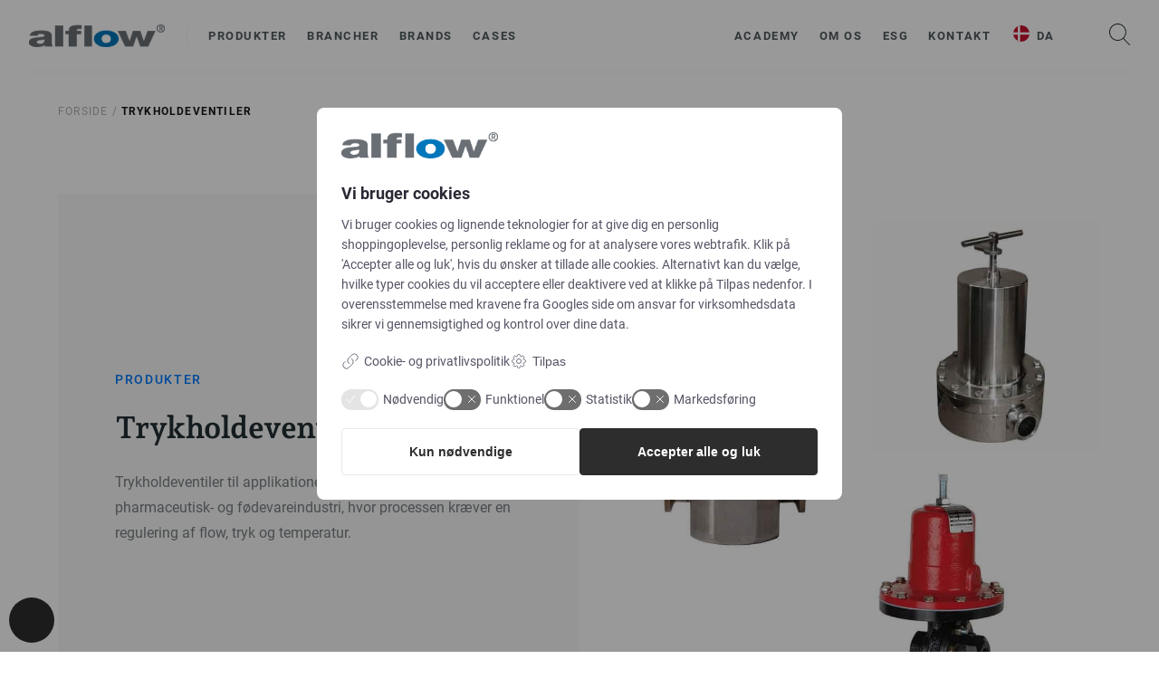

--- FILE ---
content_type: text/html; charset=UTF-8
request_url: https://www.alflow.dk/trykholdeventiler/
body_size: 32185
content:
<!DOCTYPE html>
<html lang="da-DK">
<head>
	<meta charset="UTF-8">
	<meta name="viewport" content="width=device-width, initial-scale=1, maximum-scale=1, user-scalable=0"/>
	<link rel="profile" href="http://gmpg.org/xfn/11">
	<meta name='robots' content='index, follow, max-image-preview:large, max-snippet:-1, max-video-preview:-1' />

	<!-- This site is optimized with the Yoast SEO plugin v26.8 - https://yoast.com/product/yoast-seo-wordpress/ -->
	<title>Trykholdeventiler | Køb trykholdeventiler til skarpe priser | Alflow</title>
	<meta name="description" content="Find den rette trykholdeventil med certifikat her. Vi har sanitære og industrielle trykholdeventiler. Se vores udvalg her." />
	<link rel="canonical" href="https://www.alflow.dk/trykholdeventiler/" />
	<meta property="og:locale" content="da_DK" />
	<meta property="og:type" content="article" />
	<meta property="og:title" content="Trykholdeventiler | Køb trykholdeventiler til skarpe priser | Alflow" />
	<meta property="og:description" content="Find den rette trykholdeventil med certifikat her. Vi har sanitære og industrielle trykholdeventiler. Se vores udvalg her." />
	<meta property="og:url" content="https://www.alflow.dk/trykholdeventiler/" />
	<meta property="og:site_name" content="Alflow" />
	<meta property="article:modified_time" content="2022-06-10T09:21:29+00:00" />
	<meta name="twitter:card" content="summary_large_image" />
	<meta name="twitter:label1" content="Estimeret læsetid" />
	<meta name="twitter:data1" content="1 minut" />
	<script type="application/ld+json" class="yoast-schema-graph">{"@context":"https://schema.org","@graph":[{"@type":"WebPage","@id":"https://www.alflow.dk/en/pressure-maintenance-valves/","url":"https://www.alflow.dk/en/pressure-maintenance-valves/","name":"Trykholdeventiler | Køb trykholdeventiler til skarpe priser | Alflow","isPartOf":{"@id":"https://www.alflow.se/#website"},"datePublished":"2022-06-10T08:58:21+00:00","dateModified":"2022-06-10T09:21:29+00:00","description":"Find den rette trykholdeventil med certifikat her. Vi har sanitære og industrielle trykholdeventiler. Se vores udvalg her.","breadcrumb":{"@id":"https://www.alflow.dk/en/pressure-maintenance-valves/#breadcrumb"},"inLanguage":"da-DK","potentialAction":[{"@type":"ReadAction","target":["https://www.alflow.dk/en/pressure-maintenance-valves/"]}]},{"@type":"BreadcrumbList","@id":"https://www.alflow.dk/en/pressure-maintenance-valves/#breadcrumb","itemListElement":[{"@type":"ListItem","position":1,"name":"Home /","item":"https://www.alflow.se/"},{"@type":"ListItem","position":2,"name":"Trykholdeventiler"}]},{"@type":"WebSite","@id":"https://www.alflow.se/#website","url":"https://www.alflow.se/","name":"Alflow","description":"Flow der gør en forskel","publisher":{"@id":"https://www.alflow.se/#organization"},"potentialAction":[{"@type":"SearchAction","target":{"@type":"EntryPoint","urlTemplate":"https://www.alflow.se/?s={search_term_string}"},"query-input":{"@type":"PropertyValueSpecification","valueRequired":true,"valueName":"search_term_string"}}],"inLanguage":"da-DK"},{"@type":"Organization","@id":"https://www.alflow.se/#organization","name":"Alflow","url":"https://www.alflow.se/","logo":{"@type":"ImageObject","inLanguage":"da-DK","@id":"https://www.alflow.se/#/schema/logo/image/","url":"https://www.alflow.dk/wp-content/uploads/2025/07/alflow_pos_pms_web.png","contentUrl":"https://www.alflow.dk/wp-content/uploads/2025/07/alflow_pos_pms_web.png","width":250,"height":42,"caption":"Alflow"},"image":{"@id":"https://www.alflow.se/#/schema/logo/image/"}}]}</script>
	<!-- / Yoast SEO plugin. -->


<link rel="alternate" type="application/rss+xml" title="Alflow &raquo; Feed" href="https://www.alflow.dk/feed/" />
<link rel="alternate" type="application/rss+xml" title="Alflow &raquo;-kommentar-feed" href="https://www.alflow.dk/kommentar/feed/" />
<link rel="alternate" title="oEmbed (JSON)" type="application/json+oembed" href="https://www.alflow.dk/wp-json/oembed/1.0/embed?url=https%3A%2F%2Fwww.alflow.dk%2Ftrykholdeventiler%2F" />
<link rel="alternate" title="oEmbed (XML)" type="text/xml+oembed" href="https://www.alflow.dk/wp-json/oembed/1.0/embed?url=https%3A%2F%2Fwww.alflow.dk%2Ftrykholdeventiler%2F&#038;format=xml" />
<style id='wp-img-auto-sizes-contain-inline-css' type='text/css'>
img:is([sizes=auto i],[sizes^="auto," i]){contain-intrinsic-size:3000px 1500px}
/*# sourceURL=wp-img-auto-sizes-contain-inline-css */
</style>
<style id='wp-emoji-styles-inline-css' type='text/css'>

	img.wp-smiley, img.emoji {
		display: inline !important;
		border: none !important;
		box-shadow: none !important;
		height: 1em !important;
		width: 1em !important;
		margin: 0 0.07em !important;
		vertical-align: -0.1em !important;
		background: none !important;
		padding: 0 !important;
	}
/*# sourceURL=wp-emoji-styles-inline-css */
</style>
<style id='wp-block-library-inline-css' type='text/css'>
:root{--wp-block-synced-color:#7a00df;--wp-block-synced-color--rgb:122,0,223;--wp-bound-block-color:var(--wp-block-synced-color);--wp-editor-canvas-background:#ddd;--wp-admin-theme-color:#007cba;--wp-admin-theme-color--rgb:0,124,186;--wp-admin-theme-color-darker-10:#006ba1;--wp-admin-theme-color-darker-10--rgb:0,107,160.5;--wp-admin-theme-color-darker-20:#005a87;--wp-admin-theme-color-darker-20--rgb:0,90,135;--wp-admin-border-width-focus:2px}@media (min-resolution:192dpi){:root{--wp-admin-border-width-focus:1.5px}}.wp-element-button{cursor:pointer}:root .has-very-light-gray-background-color{background-color:#eee}:root .has-very-dark-gray-background-color{background-color:#313131}:root .has-very-light-gray-color{color:#eee}:root .has-very-dark-gray-color{color:#313131}:root .has-vivid-green-cyan-to-vivid-cyan-blue-gradient-background{background:linear-gradient(135deg,#00d084,#0693e3)}:root .has-purple-crush-gradient-background{background:linear-gradient(135deg,#34e2e4,#4721fb 50%,#ab1dfe)}:root .has-hazy-dawn-gradient-background{background:linear-gradient(135deg,#faaca8,#dad0ec)}:root .has-subdued-olive-gradient-background{background:linear-gradient(135deg,#fafae1,#67a671)}:root .has-atomic-cream-gradient-background{background:linear-gradient(135deg,#fdd79a,#004a59)}:root .has-nightshade-gradient-background{background:linear-gradient(135deg,#330968,#31cdcf)}:root .has-midnight-gradient-background{background:linear-gradient(135deg,#020381,#2874fc)}:root{--wp--preset--font-size--normal:16px;--wp--preset--font-size--huge:42px}.has-regular-font-size{font-size:1em}.has-larger-font-size{font-size:2.625em}.has-normal-font-size{font-size:var(--wp--preset--font-size--normal)}.has-huge-font-size{font-size:var(--wp--preset--font-size--huge)}.has-text-align-center{text-align:center}.has-text-align-left{text-align:left}.has-text-align-right{text-align:right}.has-fit-text{white-space:nowrap!important}#end-resizable-editor-section{display:none}.aligncenter{clear:both}.items-justified-left{justify-content:flex-start}.items-justified-center{justify-content:center}.items-justified-right{justify-content:flex-end}.items-justified-space-between{justify-content:space-between}.screen-reader-text{border:0;clip-path:inset(50%);height:1px;margin:-1px;overflow:hidden;padding:0;position:absolute;width:1px;word-wrap:normal!important}.screen-reader-text:focus{background-color:#ddd;clip-path:none;color:#444;display:block;font-size:1em;height:auto;left:5px;line-height:normal;padding:15px 23px 14px;text-decoration:none;top:5px;width:auto;z-index:100000}html :where(.has-border-color){border-style:solid}html :where([style*=border-top-color]){border-top-style:solid}html :where([style*=border-right-color]){border-right-style:solid}html :where([style*=border-bottom-color]){border-bottom-style:solid}html :where([style*=border-left-color]){border-left-style:solid}html :where([style*=border-width]){border-style:solid}html :where([style*=border-top-width]){border-top-style:solid}html :where([style*=border-right-width]){border-right-style:solid}html :where([style*=border-bottom-width]){border-bottom-style:solid}html :where([style*=border-left-width]){border-left-style:solid}html :where(img[class*=wp-image-]){height:auto;max-width:100%}:where(figure){margin:0 0 1em}html :where(.is-position-sticky){--wp-admin--admin-bar--position-offset:var(--wp-admin--admin-bar--height,0px)}@media screen and (max-width:600px){html :where(.is-position-sticky){--wp-admin--admin-bar--position-offset:0px}}

/*# sourceURL=wp-block-library-inline-css */
</style><style id='global-styles-inline-css' type='text/css'>
:root{--wp--preset--aspect-ratio--square: 1;--wp--preset--aspect-ratio--4-3: 4/3;--wp--preset--aspect-ratio--3-4: 3/4;--wp--preset--aspect-ratio--3-2: 3/2;--wp--preset--aspect-ratio--2-3: 2/3;--wp--preset--aspect-ratio--16-9: 16/9;--wp--preset--aspect-ratio--9-16: 9/16;--wp--preset--color--black: #000000;--wp--preset--color--cyan-bluish-gray: #abb8c3;--wp--preset--color--white: #ffffff;--wp--preset--color--pale-pink: #f78da7;--wp--preset--color--vivid-red: #cf2e2e;--wp--preset--color--luminous-vivid-orange: #ff6900;--wp--preset--color--luminous-vivid-amber: #fcb900;--wp--preset--color--light-green-cyan: #7bdcb5;--wp--preset--color--vivid-green-cyan: #00d084;--wp--preset--color--pale-cyan-blue: #8ed1fc;--wp--preset--color--vivid-cyan-blue: #0693e3;--wp--preset--color--vivid-purple: #9b51e0;--wp--preset--gradient--vivid-cyan-blue-to-vivid-purple: linear-gradient(135deg,rgb(6,147,227) 0%,rgb(155,81,224) 100%);--wp--preset--gradient--light-green-cyan-to-vivid-green-cyan: linear-gradient(135deg,rgb(122,220,180) 0%,rgb(0,208,130) 100%);--wp--preset--gradient--luminous-vivid-amber-to-luminous-vivid-orange: linear-gradient(135deg,rgb(252,185,0) 0%,rgb(255,105,0) 100%);--wp--preset--gradient--luminous-vivid-orange-to-vivid-red: linear-gradient(135deg,rgb(255,105,0) 0%,rgb(207,46,46) 100%);--wp--preset--gradient--very-light-gray-to-cyan-bluish-gray: linear-gradient(135deg,rgb(238,238,238) 0%,rgb(169,184,195) 100%);--wp--preset--gradient--cool-to-warm-spectrum: linear-gradient(135deg,rgb(74,234,220) 0%,rgb(151,120,209) 20%,rgb(207,42,186) 40%,rgb(238,44,130) 60%,rgb(251,105,98) 80%,rgb(254,248,76) 100%);--wp--preset--gradient--blush-light-purple: linear-gradient(135deg,rgb(255,206,236) 0%,rgb(152,150,240) 100%);--wp--preset--gradient--blush-bordeaux: linear-gradient(135deg,rgb(254,205,165) 0%,rgb(254,45,45) 50%,rgb(107,0,62) 100%);--wp--preset--gradient--luminous-dusk: linear-gradient(135deg,rgb(255,203,112) 0%,rgb(199,81,192) 50%,rgb(65,88,208) 100%);--wp--preset--gradient--pale-ocean: linear-gradient(135deg,rgb(255,245,203) 0%,rgb(182,227,212) 50%,rgb(51,167,181) 100%);--wp--preset--gradient--electric-grass: linear-gradient(135deg,rgb(202,248,128) 0%,rgb(113,206,126) 100%);--wp--preset--gradient--midnight: linear-gradient(135deg,rgb(2,3,129) 0%,rgb(40,116,252) 100%);--wp--preset--font-size--small: 13px;--wp--preset--font-size--medium: 20px;--wp--preset--font-size--large: 36px;--wp--preset--font-size--x-large: 42px;--wp--preset--spacing--20: 0.44rem;--wp--preset--spacing--30: 0.67rem;--wp--preset--spacing--40: 1rem;--wp--preset--spacing--50: 1.5rem;--wp--preset--spacing--60: 2.25rem;--wp--preset--spacing--70: 3.38rem;--wp--preset--spacing--80: 5.06rem;--wp--preset--shadow--natural: 6px 6px 9px rgba(0, 0, 0, 0.2);--wp--preset--shadow--deep: 12px 12px 50px rgba(0, 0, 0, 0.4);--wp--preset--shadow--sharp: 6px 6px 0px rgba(0, 0, 0, 0.2);--wp--preset--shadow--outlined: 6px 6px 0px -3px rgb(255, 255, 255), 6px 6px rgb(0, 0, 0);--wp--preset--shadow--crisp: 6px 6px 0px rgb(0, 0, 0);}:where(.is-layout-flex){gap: 0.5em;}:where(.is-layout-grid){gap: 0.5em;}body .is-layout-flex{display: flex;}.is-layout-flex{flex-wrap: wrap;align-items: center;}.is-layout-flex > :is(*, div){margin: 0;}body .is-layout-grid{display: grid;}.is-layout-grid > :is(*, div){margin: 0;}:where(.wp-block-columns.is-layout-flex){gap: 2em;}:where(.wp-block-columns.is-layout-grid){gap: 2em;}:where(.wp-block-post-template.is-layout-flex){gap: 1.25em;}:where(.wp-block-post-template.is-layout-grid){gap: 1.25em;}.has-black-color{color: var(--wp--preset--color--black) !important;}.has-cyan-bluish-gray-color{color: var(--wp--preset--color--cyan-bluish-gray) !important;}.has-white-color{color: var(--wp--preset--color--white) !important;}.has-pale-pink-color{color: var(--wp--preset--color--pale-pink) !important;}.has-vivid-red-color{color: var(--wp--preset--color--vivid-red) !important;}.has-luminous-vivid-orange-color{color: var(--wp--preset--color--luminous-vivid-orange) !important;}.has-luminous-vivid-amber-color{color: var(--wp--preset--color--luminous-vivid-amber) !important;}.has-light-green-cyan-color{color: var(--wp--preset--color--light-green-cyan) !important;}.has-vivid-green-cyan-color{color: var(--wp--preset--color--vivid-green-cyan) !important;}.has-pale-cyan-blue-color{color: var(--wp--preset--color--pale-cyan-blue) !important;}.has-vivid-cyan-blue-color{color: var(--wp--preset--color--vivid-cyan-blue) !important;}.has-vivid-purple-color{color: var(--wp--preset--color--vivid-purple) !important;}.has-black-background-color{background-color: var(--wp--preset--color--black) !important;}.has-cyan-bluish-gray-background-color{background-color: var(--wp--preset--color--cyan-bluish-gray) !important;}.has-white-background-color{background-color: var(--wp--preset--color--white) !important;}.has-pale-pink-background-color{background-color: var(--wp--preset--color--pale-pink) !important;}.has-vivid-red-background-color{background-color: var(--wp--preset--color--vivid-red) !important;}.has-luminous-vivid-orange-background-color{background-color: var(--wp--preset--color--luminous-vivid-orange) !important;}.has-luminous-vivid-amber-background-color{background-color: var(--wp--preset--color--luminous-vivid-amber) !important;}.has-light-green-cyan-background-color{background-color: var(--wp--preset--color--light-green-cyan) !important;}.has-vivid-green-cyan-background-color{background-color: var(--wp--preset--color--vivid-green-cyan) !important;}.has-pale-cyan-blue-background-color{background-color: var(--wp--preset--color--pale-cyan-blue) !important;}.has-vivid-cyan-blue-background-color{background-color: var(--wp--preset--color--vivid-cyan-blue) !important;}.has-vivid-purple-background-color{background-color: var(--wp--preset--color--vivid-purple) !important;}.has-black-border-color{border-color: var(--wp--preset--color--black) !important;}.has-cyan-bluish-gray-border-color{border-color: var(--wp--preset--color--cyan-bluish-gray) !important;}.has-white-border-color{border-color: var(--wp--preset--color--white) !important;}.has-pale-pink-border-color{border-color: var(--wp--preset--color--pale-pink) !important;}.has-vivid-red-border-color{border-color: var(--wp--preset--color--vivid-red) !important;}.has-luminous-vivid-orange-border-color{border-color: var(--wp--preset--color--luminous-vivid-orange) !important;}.has-luminous-vivid-amber-border-color{border-color: var(--wp--preset--color--luminous-vivid-amber) !important;}.has-light-green-cyan-border-color{border-color: var(--wp--preset--color--light-green-cyan) !important;}.has-vivid-green-cyan-border-color{border-color: var(--wp--preset--color--vivid-green-cyan) !important;}.has-pale-cyan-blue-border-color{border-color: var(--wp--preset--color--pale-cyan-blue) !important;}.has-vivid-cyan-blue-border-color{border-color: var(--wp--preset--color--vivid-cyan-blue) !important;}.has-vivid-purple-border-color{border-color: var(--wp--preset--color--vivid-purple) !important;}.has-vivid-cyan-blue-to-vivid-purple-gradient-background{background: var(--wp--preset--gradient--vivid-cyan-blue-to-vivid-purple) !important;}.has-light-green-cyan-to-vivid-green-cyan-gradient-background{background: var(--wp--preset--gradient--light-green-cyan-to-vivid-green-cyan) !important;}.has-luminous-vivid-amber-to-luminous-vivid-orange-gradient-background{background: var(--wp--preset--gradient--luminous-vivid-amber-to-luminous-vivid-orange) !important;}.has-luminous-vivid-orange-to-vivid-red-gradient-background{background: var(--wp--preset--gradient--luminous-vivid-orange-to-vivid-red) !important;}.has-very-light-gray-to-cyan-bluish-gray-gradient-background{background: var(--wp--preset--gradient--very-light-gray-to-cyan-bluish-gray) !important;}.has-cool-to-warm-spectrum-gradient-background{background: var(--wp--preset--gradient--cool-to-warm-spectrum) !important;}.has-blush-light-purple-gradient-background{background: var(--wp--preset--gradient--blush-light-purple) !important;}.has-blush-bordeaux-gradient-background{background: var(--wp--preset--gradient--blush-bordeaux) !important;}.has-luminous-dusk-gradient-background{background: var(--wp--preset--gradient--luminous-dusk) !important;}.has-pale-ocean-gradient-background{background: var(--wp--preset--gradient--pale-ocean) !important;}.has-electric-grass-gradient-background{background: var(--wp--preset--gradient--electric-grass) !important;}.has-midnight-gradient-background{background: var(--wp--preset--gradient--midnight) !important;}.has-small-font-size{font-size: var(--wp--preset--font-size--small) !important;}.has-medium-font-size{font-size: var(--wp--preset--font-size--medium) !important;}.has-large-font-size{font-size: var(--wp--preset--font-size--large) !important;}.has-x-large-font-size{font-size: var(--wp--preset--font-size--x-large) !important;}
/*# sourceURL=global-styles-inline-css */
</style>

<style id='classic-theme-styles-inline-css' type='text/css'>
/*! This file is auto-generated */
.wp-block-button__link{color:#fff;background-color:#32373c;border-radius:9999px;box-shadow:none;text-decoration:none;padding:calc(.667em + 2px) calc(1.333em + 2px);font-size:1.125em}.wp-block-file__button{background:#32373c;color:#fff;text-decoration:none}
/*# sourceURL=/wp-includes/css/classic-themes.min.css */
</style>
<link rel='stylesheet' id='bowe-marketing-css' href='https://www.alflow.dk/wp-content/plugins/bowe-marketing/build/frontend/index.css?ver=1764768357' type='text/css' media='all' />
<link rel='stylesheet' id='siteorigin-panels-front-css' href='https://www.alflow.dk/wp-content/plugins/siteorigin-panels/css/front-flex.min.css?ver=2.33.5' type='text/css' media='all' />
<link rel='stylesheet' id='shortcode-styling-css' href='https://www.alflow.dk/wp-content/uploads/snipvault/shortcode-styling_14610.css?ver=1762865356' type='text/css' media='all' />
<link rel='stylesheet' id='general-scss-css' href='https://www.alflow.dk/wp-content/uploads/snipvault/general-scss_14561.css?ver=1762352294' type='text/css' media='all' />
<link rel='stylesheet' id='public_style-css' href='https://www.alflow.dk/wp-content/themes/alflow-theme/assets/css/public/style.css?id=1bedd49fcab5235eba35' type='text/css' media='all' />
<link rel='stylesheet' id='modules_glide_core_min-css' href='https://www.alflow.dk/wp-content/themes/alflow-theme/assets/css/modules/glide.core.min.css?ver=1.1.2' type='text/css' media='all' />
<link rel='stylesheet' id='modules_lity_min-css' href='https://www.alflow.dk/wp-content/themes/alflow-theme/assets/css/modules/lity.min.css?ver=1.1.2' type='text/css' media='all' />
<link rel='stylesheet' id='trp-language-switcher-v2-css' href='https://www.alflow.dk/wp-content/plugins/translatepress-multilingual/assets/css/trp-language-switcher-v2.css?ver=3.0.7' type='text/css' media='all' />
<script type="text/javascript" id="cookie-accessibility-helper-js-extra">
/* <![CDATA[ */
var cookieStatusMsgs = {"marketing":{"enabled":"Marketing cookies enabled","disabled":"Marketing cookies disabled"},"functional":{"enabled":"Functional cookies enabled","disabled":"Functional cookies disabled"},"statistic":{"enabled":"Statistic cookies enabled","disabled":"Statistic cookies disabled"},"necessary":{"enabled":"Necessary cookies enabled","disabled":"Necessary cookies disabled"},"fallback":{"enabled":"Cookie enabled","disabled":"Cookie disabled"}};
//# sourceURL=cookie-accessibility-helper-js-extra
/* ]]> */
</script>
<script type="text/javascript" src="https://www.alflow.dk/wp-includes/js/jquery/jquery.min.js?ver=3.7.1" id="jquery-core-js"></script>
<script type="text/javascript" src="https://www.alflow.dk/wp-includes/js/jquery/jquery-migrate.min.js?ver=3.4.1" id="jquery-migrate-js"></script>
<script type="text/javascript" src="https://www.alflow.dk/wp-content/plugins/translatepress-multilingual/assets/js/trp-frontend-language-switcher.js?ver=3.0.7" id="trp-language-switcher-js-v2-js"></script>
<link rel="https://api.w.org/" href="https://www.alflow.dk/wp-json/" /><link rel="alternate" title="JSON" type="application/json" href="https://www.alflow.dk/wp-json/wp/v2/pages/8212" /><link rel="EditURI" type="application/rsd+xml" title="RSD" href="https://www.alflow.dk/xmlrpc.php?rsd" />
<meta name="generator" content="WordPress 6.9" />
<link rel='shortlink' href='https://www.alflow.dk/?p=8212' />
<script>window.dataLayer = window.dataLayer || [];</script><script>function gtag(){dataLayer.push(arguments);}</script><script>localStorage.getItem('consentMode') === null ? gtag('consent', 'default', { 'security_storage': 'granted', 'personalization_storage': 'denied', 'ad_storage': 'denied', 'analytics_storage': 'denied', 'functionality_storage': 'granted', 'ad_user_data': 'denied', 'ad_personalization': 'denied', 'wait_for_update': 300 }) : gtag('consent', 'default', JSON.parse(localStorage.getItem('consentMode'))) ;</script><script>if(window['dataLayer']){ gtag('set', 'ads_data_redaction', true); } </script><script>window["dataLayer"]?.push && document.cookie.split("; ").some(cookie => /^necessary=true\|/.test(cookie)) ? dataLayer.push({event: "consent_update"}) : false;</script><script>window["dataLayer"]?.push && document.cookie.split("; ").some(cookie => /^functional=true\|/.test(cookie)) ? dataLayer.push({event: "cookie_consent_functional"}) : false;</script><script>window["dataLayer"]?.push && document.cookie.split("; ").some(cookie => /^statistic=true\|/.test(cookie)) ? dataLayer.push({event: "cookie_consent_statistic"}) : false;</script><script>window["dataLayer"]?.push && document.cookie.split("; ").some(cookie => /^marketing=true\|/.test(cookie)) ? dataLayer.push({event: "cookie_consent_marketing"}) : false;</script><script>
            addEventListener("DOMContentLoaded", (event) => {
            if (!document.cookie.includes("cookies_selected") && window.navigator.brave === undefined) {
                const cookieEl = document.querySelector(".cookie");
                if (cookieEl) {
                cookieEl.classList.remove("hide");

                // Delay just enough to ensure visibility
                setTimeout(() => {
                    // Try to focus the first switch, or fallback to a button
                    const focusEl = cookieEl.querySelector(".input-switch.functional, .cookie-buttons-button");
                    if (focusEl) {
                    focusEl.focus();
                    }
                }, 50);
                }
            }
            });
            </script>
		<!-- Google Tag Manager -->
		<script>!function(){"use strict";function l(e){for(var t=e,r=0,n=document.cookie.split(";");r<n.length;r++){var o=n[r].split("=");if(o[0].trim()===t)return o[1]}}function s(e){return localStorage.getItem(e)}function u(e){return window[e]}function A(e,t){e=document.querySelector(e);return t?null==e?void 0:e.getAttribute(t):null==e?void 0:e.textContent}var e=window,t=document,r="script",n="dataLayer",o="https://ss.alflow.com",a="",i="GxnOppquvmad",c="gO=aWQ9R1RNLVRRV0IyS0tM&amp;page=1",g="cookie",v="_sbp",E="",d=!1;try{var d=!!g&&(m=navigator.userAgent,!!(m=new RegExp("Version/([0-9._]+)(.*Mobile)?.*Safari.*").exec(m)))&&16.4<=parseFloat(m[1]),f="stapeUserId"===g,I=d&&!f?function(e,t,r){void 0===t&&(t="");var n={cookie:l,localStorage:s,jsVariable:u,cssSelector:A},t=Array.isArray(t)?t:[t];if(e&&n[e])for(var o=n[e],a=0,i=t;a<i.length;a++){var c=i[a],c=r?o(c,r):o(c);if(c)return c}else console.warn("invalid uid source",e)}(g,v,E):void 0;d=d&&(!!I||f)}catch(e){console.error(e)}var m=e,g=(m[n]=m[n]||[],m[n].push({"gtm.start":(new Date).getTime(),event:"gtm.js"}),t.getElementsByTagName(r)[0]),v=I?"&bi="+encodeURIComponent(I):"",E=t.createElement(r),f=(d&&(i=8<i.length?i.replace(/([a-z]{8}$)/,"kp$1"):"kp"+i),!d&&a?a:o);E.async=!0,E.src=f+"/"+i+".js?"+c+v,null!=(e=g.parentNode)&&e.insertBefore(E,g)}();</script>
		<!-- End Google Tag Manager -->
		<link rel="alternate" hreflang="da-DK" href="https://www.alflow.dk/trykholdeventiler/"/>
<link rel="alternate" hreflang="en-GB" href="https://www.alflow.dk/en/pressure-maintenance-valves/"/>
<link rel="alternate" hreflang="sv-SE" href="https://www.alflow.dk/sv/tryckhaallningsventiler/"/>
<link rel="alternate" hreflang="da" href="https://www.alflow.dk/trykholdeventiler/"/>
<link rel="alternate" hreflang="en" href="https://www.alflow.dk/en/pressure-maintenance-valves/"/>
<link rel="alternate" hreflang="sv" href="https://www.alflow.dk/sv/tryckhaallningsventiler/"/>
    <meta name="google-site-verification" content="3PrzLAvMhwhz-6fMi4J1lN-H4RYZU1wif1_dyR3BYjc" />
    <meta name="google-site-verification" content="eZswwdajEfJ7-TASlCI-EctVYHCYMLMKPTVp11bvF94" />
    <meta name="google-site-verification" content="eZswwdajEfJ7-TASlCI-EctVYHCYMLMKPTVp11bvF94" />
    <style media="all" id="siteorigin-panels-layouts-head">/* Layout 8212 */ #pgc-8212-0-0 { width:100%;width:calc(100% - ( 0 * 30px ) ) } #pl-8212 .so-panel { margin-bottom:30px } #pl-8212 .so-panel:last-of-type { margin-bottom:0px } #pg-8212-0.panel-has-style > .panel-row-style, #pg-8212-0.panel-no-style { -webkit-align-items:flex-start;align-items:flex-start } @media (max-width:780px){ #pg-8212-0.panel-no-style, #pg-8212-0.panel-has-style > .panel-row-style, #pg-8212-0 { -webkit-flex-direction:column;-ms-flex-direction:column;flex-direction:column } #pg-8212-0 > .panel-grid-cell , #pg-8212-0 > .panel-row-style > .panel-grid-cell { width:100%;margin-right:0 } #pl-8212 .panel-grid-cell { padding:0 } #pl-8212 .panel-grid .panel-grid-cell-empty { display:none } #pl-8212 .panel-grid .panel-grid-cell-mobile-last { margin-bottom:0px }  } </style><link rel="icon" href="https://www.alflow.dk/wp-content/uploads/2020/05/Alflow-FavIcon-1-1-32x32.png" sizes="32x32" />
<link rel="icon" href="https://www.alflow.dk/wp-content/uploads/2020/05/Alflow-FavIcon-1-1-192x192.png" sizes="192x192" />
<link rel="apple-touch-icon" href="https://www.alflow.dk/wp-content/uploads/2020/05/Alflow-FavIcon-1-1-180x180.png" />
<meta name="msapplication-TileImage" content="https://www.alflow.dk/wp-content/uploads/2020/05/Alflow-FavIcon-1-1-270x270.png" />
		<style type="text/css" id="wp-custom-css">
			@fontface {
	font-family: 'Gilroy'
		src: url ('https://www.alflow.dk/wp-content/uploads/2025/02/Gilroy-Bold.ttf')  
}

.custom-button a {
	font-family: 'Gilroy', sans-serif;
	font-weight: 700;
}

.news-card__label {
	display: none;
}

.mtt-product-categories-employess-text-top p {
	display: none;
}		</style>
			<script src="https://kit.fontawesome.com/12ba9f9cba.js" crossorigin="anonymous"></script>

	
<link rel='stylesheet' id='fluent-form-styles-css' href='https://www.alflow.dk/wp-content/plugins/fluentform/assets/css/fluent-forms-public.css?ver=6.1.14' type='text/css' media='all' />
<link rel='stylesheet' id='fluentform-public-default-css' href='https://www.alflow.dk/wp-content/plugins/fluentform/assets/css/fluentform-public-default.css?ver=6.1.14' type='text/css' media='all' />
</head>
<body class="wp-singular page-template-default page page-id-8212 wp-custom-logo wp-theme-alflow-theme siteorigin-panels siteorigin-panels-before-js translatepress-da_DK">


		<header id="main_header">
	<div class="navigation">
		<a href="https://www.alflow.dk" title="Alflow - Flow der gør en forskel" class="logo">
			<img width="150" height="25" src="https://www.alflow.dk/wp-content/uploads/2025/07/alflow_pos_pms_web-150x25.png" class="logo" alt="" decoding="async" srcset="https://www.alflow.dk/wp-content/uploads/2025/07/alflow_pos_pms_web-150x25.png 150w, https://www.alflow.dk/wp-content/uploads/2025/07/alflow_pos_pms_web-18x3.png 18w, https://www.alflow.dk/wp-content/uploads/2025/07/alflow_pos_pms_web.png 250w" sizes="(max-width: 150px) 100vw, 150px" />		</a>
		<nav id="main_nav">
			<ul id="menu-venstre-menu" class="menu"><li id="menu-item-11928" class="menu-item menu-item-type-post_type menu-item-object-page menu-item-has-children menu-item-11928"><a href="https://www.alflow.dk/produkter/">Produkter</a>
<ul class="sub-menu">
	<li id="menu-item-12916" class="menu-item menu-item-type-post_type menu-item-object-page menu-item-12916"><a href="https://www.alflow.dk/ohmsk-opvarmning/">Applikationer</a></li>
	<li id="menu-item-12917" class="menu-item menu-item-type-post_type menu-item-object-page menu-item-12917"><a href="https://www.alflow.dk/ohmsk-opvarmning/">&#8211; Ohmsk opvarmning</a></li>
	<li id="menu-item-11932" class="menu-item menu-item-type-taxonomy menu-item-object-alflow_product_type menu-item-11932"><a href="https://www.alflow.dk/produkter/pumper/">Pumper</a></li>
	<li id="menu-item-11937" class="menu-item menu-item-type-taxonomy menu-item-object-alflow_product_type menu-item-11937"><a href="https://www.alflow.dk/produkter/ventiler/">Ventiler</a></li>
	<li id="menu-item-11938" class="menu-item menu-item-type-taxonomy menu-item-object-alflow_product_type menu-item-11938"><a href="https://www.alflow.dk/produkter/varmeveksling/">Varmeveksling</a></li>
	<li id="menu-item-11933" class="menu-item menu-item-type-taxonomy menu-item-object-alflow_product_type menu-item-11933"><a href="https://www.alflow.dk/produkter/mixere/">Mixere</a></li>
	<li id="menu-item-11939" class="menu-item menu-item-type-taxonomy menu-item-object-alflow_product_type menu-item-11939"><a href="https://www.alflow.dk/produkter/tankudstyr/">Tankudstyr</a></li>
	<li id="menu-item-11940" class="menu-item menu-item-type-taxonomy menu-item-object-alflow_product_type menu-item-11940"><a href="https://www.alflow.dk/produkter/single-use/">Single Use</a></li>
	<li id="menu-item-11941" class="menu-item menu-item-type-taxonomy menu-item-object-alflow_product_type menu-item-11941"><a href="https://www.alflow.dk/produkter/slanger/">Slanger</a></li>
	<li id="menu-item-11934" class="menu-item menu-item-type-taxonomy menu-item-object-alflow_product_type menu-item-11934"><a href="https://www.alflow.dk/produkter/roer-fittings/">Rør &amp; Fittings</a></li>
	<li id="menu-item-11943" class="menu-item menu-item-type-taxonomy menu-item-object-alflow_product_type menu-item-11943"><a href="https://www.alflow.dk/produkter/dampudstyr/">Dampudstyr</a></li>
	<li id="menu-item-11942" class="menu-item menu-item-type-taxonomy menu-item-object-alflow_product_type menu-item-11942"><a href="https://www.alflow.dk/produkter/skueglas/">Skueglas</a></li>
	<li id="menu-item-11936" class="menu-item menu-item-type-taxonomy menu-item-object-alflow_product_type menu-item-11936"><a href="https://www.alflow.dk/produkter/reservedele/">Reservedele</a></li>
	<li id="menu-item-11929" class="menu-item menu-item-type-post_type menu-item-object-page menu-item-11929"><a href="https://www.alflow.dk/services/">Services</a></li>
	<li id="menu-item-11944" class="menu-item menu-item-type-taxonomy menu-item-object-alflow_product_type menu-item-11944"><a href="https://www.alflow.dk/produkter/on-site-services/">On-site Services</a></li>
</ul>
</li>
<li id="menu-item-11930" class="menu-item menu-item-type-post_type menu-item-object-page menu-item-has-children menu-item-11930"><a href="https://www.alflow.dk/brancher/">Brancher</a>
<ul class="sub-menu">
	<li id="menu-item-2190" class="menu-item menu-item-type-post_type menu-item-object-market menu-item-2190"><a href="https://www.alflow.dk/markeder/pharma/">Pharma</a></li>
	<li id="menu-item-2191" class="menu-item menu-item-type-post_type menu-item-object-market menu-item-2191"><a href="https://www.alflow.dk/markeder/food/">Food &#038; Beverage</a></li>
	<li id="menu-item-2193" class="menu-item menu-item-type-post_type menu-item-object-market menu-item-2193"><a href="https://www.alflow.dk/markeder/single-use/">Single-use</a></li>
	<li id="menu-item-10936" class="cleanroom-menu menu-item menu-item-type-post_type menu-item-object-market menu-item-10936"><a href="https://www.alflow.dk/markeder/cleanroom/">&#8211; Cleanroom</a></li>
</ul>
</li>
<li id="menu-item-11931" class="menu-item menu-item-type-post_type menu-item-object-page menu-item-11931"><a href="https://www.alflow.dk/brands/">Brands</a></li>
<li id="menu-item-12918" class="menu-item menu-item-type-post_type menu-item-object-page menu-item-12918"><a href="https://www.alflow.dk/cases/">Cases</a></li>
</ul>			<ul id="menu-top-menu-hoejre-menu" class="menu"><li id="menu-item-12921" class="menu-item menu-item-type-post_type menu-item-object-page menu-item-has-children menu-item-12921"><a href="https://www.alflow.dk/academy/">Academy</a>
<ul class="sub-menu">
	<li id="menu-item-12922" class="menu-item menu-item-type-post_type menu-item-object-page menu-item-12922"><a href="https://www.alflow.dk/ordbog/">Ordbog</a></li>
	<li id="menu-item-11950" class="menu-item menu-item-type-post_type menu-item-object-page menu-item-11950"><a href="https://www.alflow.dk/vidensartikler/">Vidensartikler</a></li>
</ul>
</li>
<li id="menu-item-11945" class="menu-item menu-item-type-post_type menu-item-object-page menu-item-has-children menu-item-11945"><a href="https://www.alflow.dk/om-os/">Om os</a>
<ul class="sub-menu">
	<li id="menu-item-11946" class="menu-item menu-item-type-post_type menu-item-object-page menu-item-11946"><a href="https://www.alflow.dk/om-os/">Om os</a></li>
	<li id="menu-item-11952" class="menu-item menu-item-type-post_type menu-item-object-page menu-item-11952"><a href="https://www.alflow.dk/vores-vaerdier/">Vores Værdier</a></li>
	<li id="menu-item-11947" class="menu-item menu-item-type-post_type menu-item-object-page menu-item-11947"><a href="https://www.alflow.dk/karriere/">Karriere</a></li>
	<li id="menu-item-11948" class="menu-item menu-item-type-post_type menu-item-object-page menu-item-11948"><a href="https://www.alflow.dk/elev-i-alflow/">Elev i Alflow</a></li>
	<li id="menu-item-11951" class="menu-item menu-item-type-post_type menu-item-object-page menu-item-11951"><a href="https://www.alflow.dk/kvalitet-og-dokumentation/">Kvalitet og dokumentation</a></li>
</ul>
</li>
<li id="menu-item-11958" class="menu-item menu-item-type-post_type menu-item-object-page menu-item-11958"><a href="https://www.alflow.dk/esg/">ESG</a></li>
<li id="menu-item-11953" class="menu-item menu-item-type-post_type menu-item-object-page menu-item-has-children menu-item-11953"><a href="https://www.alflow.dk/kontakt/">Kontakt</a>
<ul class="sub-menu">
	<li id="menu-item-11954" class="menu-item menu-item-type-post_type menu-item-object-page menu-item-11954"><a href="https://www.alflow.dk/kontakt/">Kontakt</a></li>
	<li id="menu-item-11955" class="menu-item menu-item-type-post_type menu-item-object-page menu-item-11955"><a href="https://www.alflow.dk/teamet/">Teamet</a></li>
</ul>
</li>
<li id="menu-item-12600" class="trp-language-switcher-container trp-menu-ls-item trp-menu-ls-desktop current-language-menu-item menu-item menu-item-type-post_type menu-item-object-language_switcher menu-item-has-children menu-item-12600"><a href="https://www.alflow.dk/trykholdeventiler/"><span class="trp-menu-ls-label" data-no-translation title="DA"><img src="https://www.alflow.dk/wp-content/plugins/translatepress-multilingual/assets/flags/1x1/da_DK.svg" class="trp-flag-image trp-flag-rounded" alt="" role="presentation" loading="lazy" decoding="async" width="18" height="14" /> <span class="trp-ls-language-name">DA</span></span></a>
<ul class="sub-menu">
	<li id="menu-item-12602" class="trp-language-switcher-container trp-menu-ls-item trp-menu-ls-desktop menu-item menu-item-type-post_type menu-item-object-language_switcher menu-item-12602"><a href="https://www.alflow.dk/en/pressure-maintenance-valves/"><span class="trp-menu-ls-label" data-no-translation title="EN"><img src="https://www.alflow.dk/wp-content/plugins/translatepress-multilingual/assets/flags/1x1/en_GB.svg" class="trp-flag-image trp-flag-rounded" alt="" role="presentation" loading="lazy" decoding="async" width="18" height="14" /> <span class="trp-ls-language-name">EN</span></span></a></li>
	<li id="menu-item-12603" class="trp-language-switcher-container trp-menu-ls-item trp-menu-ls-desktop menu-item menu-item-type-post_type menu-item-object-language_switcher menu-item-12603"><a href="https://www.alflow.dk/sv/tryckhaallningsventiler/"><span class="trp-menu-ls-label" data-no-translation title="SV"><img src="https://www.alflow.dk/wp-content/plugins/translatepress-multilingual/assets/flags/1x1/sv_SE.svg" class="trp-flag-image trp-flag-rounded" alt="" role="presentation" loading="lazy" decoding="async" width="18" height="14" /> <span class="trp-ls-language-name">SV</span></span></a></li>
</ul>
</li>
</ul>

			<div class="search-icon">
				<span class="open-modal" data-id="search">
					<img  src="https://www.alflow.dk/wp-content/themes/alflow-theme/assets/img/icons/search.svg">				</span>
			</div>

		</nav>
		<div class="pull_menu">
			<div class="line-1"></div>
			<div class="line-2"></div>
			<div class="line-3"></div>
		</div>
	</div>
</header>	<div id="loader-overlay">
		<div class="loader"></div>
	</div>
	<main class="page">
			
<div class="subnavigation">
    <div class="page_container">
        <div class="wrapper">
            <div class="breadcrumbs">
                <a href="https://www.alflow.dk">Forside /</a>  
                
                <span>Trykholdeventiler</span>
            </div>

                    </div>
    </div>
</div>		<div id="pl-8212"  class="panel-layout" ><div id="pg-8212-0"  class="panel-grid panel-no-style" ><div id="pgc-8212-0-0"  class="panel-grid-cell" ><div id="panel-8212-0-0-0" class="so-panel widget widget_mtt-text-image panel-first-child" data-index="0" ><div
			
			class="so-widget-mtt-text-image so-widget-mtt-text-image-base"
			
		>
<div class="mtt-text-image margin-top-120 margin-classes-added  " >
    <div class="page_container">
        <div class="mtt-text-image__wrapper add-bg">
            <div class="wrapper">
                <div class="text-inner">
                                                                        <div class="label">
                                Produkter                            </div>
                                            
                                                                        <h2>
                                Trykholdeventiler                            </h2>                        
                                            
                                                                        <div class="text">
                                <p>Trykholdeventiler til applikationer i kemisk-, proces-, pharmaceutisk- og fødevareindustri, hvor processen kræver en regulering af flow, tryk og temperatur.</p>
                            </div>
                                            
                                                                
                </div>
            </div>

                            <div class="wrapper">
                    <div class="object-fit">
                                                    <img decoding="async" src="https://www.alflow.dk/wp-content/uploads/2022/06/Trykholdeventiler.jpg" alt="Trykholdeventiler">
                                            </div>
                </div>
                    </div>
    </div>
</div></div></div><div id="panel-8212-0-0-1" class="so-panel widget widget_mtt-product-slider" data-index="1" ><div
			
			class="so-widget-mtt-product-slider so-widget-mtt-product-slider-base"
			
		>
    <div class="mtt-product-slider margin-top-120 margin-bottom-120 margin-classes-added" >
        <div class="page_container">
            
                        <div class="mtt-product-slider__title-wrapper">
                
                <div class="arrows">
                    <a href="https://www.alflow.dk/produkter/" class="slider-button">
                        Alle                    </a>

                                            <div class="arrow arrow__left slider-button">
                            <img decoding="async"  src="https://www.alflow.dk/wp-content/themes/alflow-theme/assets/img/icons/arrow.svg">                        </div>

                        <div class="arrow arrow__right slider-button">
                            <img decoding="async"  src="https://www.alflow.dk/wp-content/themes/alflow-theme/assets/img/icons/arrow.svg">                        </div>
                                    </div>
            </div>
            
            
                                                <div class="glide">
                        <div class="glide__track" data-glide-el="track">
                            <ul class="glide__slides">
                                                                    <li class="glide__slide">
                                        
<div class="mtt-product-card ">
    <a href="https://www.alflow.dk/produkt/mark95-trykholdeventil/">
        <div class="image-wrapper">
            <img fetchpriority="high" decoding="async" width="1000" height="1000" src="https://www.alflow.dk/wp-content/uploads/2020/05/mk95-1.jpg" class="attachment-post-thumbnail size-post-thumbnail wp-post-image" alt="" srcset="https://www.alflow.dk/wp-content/uploads/2020/05/mk95-1.jpg 1000w, https://www.alflow.dk/wp-content/uploads/2020/05/mk95-1-150x150.jpg 150w, https://www.alflow.dk/wp-content/uploads/2020/05/mk95-1-300x300.jpg 300w, https://www.alflow.dk/wp-content/uploads/2020/05/mk95-1-266x266.jpg 266w, https://www.alflow.dk/wp-content/uploads/2020/05/mk95-1-768x768.jpg 768w, https://www.alflow.dk/wp-content/uploads/2020/05/mk95-1-600x600.jpg 600w" sizes="(max-width: 1000px) 100vw, 1000px" />        </div>

        <div class="title">
            MARK95 Trykholdeventil        </div>

            </a>
</div>                                    </li>    
                                                                    <li class="glide__slide">
                                        
<div class="mtt-product-card ">
    <a href="https://www.alflow.dk/produkt/bbzp-enkeltsaedeventil/">
        <div class="image-wrapper">
            <img decoding="async" width="1000" height="1000" src="https://www.alflow.dk/wp-content/uploads/2020/05/BBZP.jpg" class="attachment-post-thumbnail size-post-thumbnail wp-post-image" alt="" srcset="https://www.alflow.dk/wp-content/uploads/2020/05/BBZP.jpg 1000w, https://www.alflow.dk/wp-content/uploads/2020/05/BBZP-150x150.jpg 150w, https://www.alflow.dk/wp-content/uploads/2020/05/BBZP-300x300.jpg 300w, https://www.alflow.dk/wp-content/uploads/2020/05/BBZP-266x266.jpg 266w, https://www.alflow.dk/wp-content/uploads/2020/05/BBZP-768x768.jpg 768w, https://www.alflow.dk/wp-content/uploads/2020/05/BBZP-600x600.jpg 600w" sizes="(max-width: 1000px) 100vw, 1000px" />        </div>

        <div class="title">
            BBZP Enkeltsædeventil        </div>

            </a>
</div>                                    </li>    
                                                                    <li class="glide__slide">
                                        
<div class="mtt-product-card ">
    <a href="https://www.alflow.dk/produkt/mark958-trykholdeventil/">
        <div class="image-wrapper">
            <img decoding="async" width="1000" height="1000" src="https://www.alflow.dk/wp-content/uploads/2020/05/MK958.png" class="attachment-post-thumbnail size-post-thumbnail wp-post-image" alt="" srcset="https://www.alflow.dk/wp-content/uploads/2020/05/MK958.png 1000w, https://www.alflow.dk/wp-content/uploads/2020/05/MK958-150x150.png 150w, https://www.alflow.dk/wp-content/uploads/2020/05/MK958-300x300.png 300w, https://www.alflow.dk/wp-content/uploads/2020/05/MK958-266x266.png 266w, https://www.alflow.dk/wp-content/uploads/2020/05/MK958-768x768.png 768w, https://www.alflow.dk/wp-content/uploads/2020/05/MK958-600x600.png 600w" sizes="(max-width: 1000px) 100vw, 1000px" />        </div>

        <div class="title">
            MARK958 Trykholdeventil        </div>

            </a>
</div>                                    </li>    
                                                                    <li class="glide__slide">
                                        
<div class="mtt-product-card ">
    <a href="https://www.alflow.dk/produkt/jsb-trykholdeventil/">
        <div class="image-wrapper">
            <img loading="lazy" decoding="async" width="1000" height="1000" src="https://www.alflow.dk/wp-content/uploads/2020/05/jsb.jpg" class="attachment-post-thumbnail size-post-thumbnail wp-post-image" alt="" srcset="https://www.alflow.dk/wp-content/uploads/2020/05/jsb.jpg 1000w, https://www.alflow.dk/wp-content/uploads/2020/05/jsb-150x150.jpg 150w, https://www.alflow.dk/wp-content/uploads/2020/05/jsb-300x300.jpg 300w, https://www.alflow.dk/wp-content/uploads/2020/05/jsb-266x266.jpg 266w, https://www.alflow.dk/wp-content/uploads/2020/05/jsb-768x768.jpg 768w, https://www.alflow.dk/wp-content/uploads/2020/05/jsb-600x600.jpg 600w" sizes="auto, (max-width: 1000px) 100vw, 1000px" />        </div>

        <div class="title">
            JSB Trykholdeventil        </div>

            </a>
</div>                                    </li>    
                                                                    <li class="glide__slide">
                                        
<div class="mtt-product-card ">
    <a href="https://www.alflow.dk/produkt/trykholdeventil-mk50-serie/">
        <div class="image-wrapper">
            <img loading="lazy" decoding="async" width="800" height="800" src="https://www.alflow.dk/wp-content/uploads/2020/04/mk50.jpg" class="attachment-post-thumbnail size-post-thumbnail wp-post-image" alt="" srcset="https://www.alflow.dk/wp-content/uploads/2020/04/mk50.jpg 800w, https://www.alflow.dk/wp-content/uploads/2020/04/mk50-150x150.jpg 150w, https://www.alflow.dk/wp-content/uploads/2020/04/mk50-300x300.jpg 300w, https://www.alflow.dk/wp-content/uploads/2020/04/mk50-266x266.jpg 266w, https://www.alflow.dk/wp-content/uploads/2020/04/mk50-768x768.jpg 768w, https://www.alflow.dk/wp-content/uploads/2020/04/mk50-600x600.jpg 600w" sizes="auto, (max-width: 800px) 100vw, 800px" />        </div>

        <div class="title">
            Trykholdeventil MK50-Serie        </div>

            </a>
</div>                                    </li>    
                                                                                            </ul>
                        </div>
                    </div>
                                    </div>
    </div>
</div></div><div id="panel-8212-0-0-2" class="so-panel widget widget_mtt-title-text-widget panel-last-child" data-index="2" ><div
			
			class="so-widget-mtt-title-text-widget so-widget-mtt-title-text-widget-base"
			
		>
<div class="mtt-title-text-widget">
    <div class="page_container title-above">
        <div class="title-wrapper">
            
            
                    </div>

                    <div class="text-wrapper">
                <div class="text-inner">
                                            <div class="column">
                            <h2>Trykholdeventiler</h2>
<p>Med trykholdeventiler fra Alflow er dine ventilations-, varme- og køleanlæg sikret hurtig trykregulering samt et præcist flow. Trykholdeventiler tilhører gruppen reguleringsventiler, der regulerer flowet og beskytter dine rør og udstyr mod høje tryk. De er produceret i det mest velegnede materiale, og de er ideelle til regulering af en lang række væsker, gasser og luftarter.</p>
<h2>Hvad er en trykholdeventil?</h2>
<p>En trykholdeventil er en modtryksventil, der sikrer et konstant forudindstillet tryk gennem hele systemet ved at lette overskydende tryk, uanset om der forekommer ændringer i flowet eller ej.</p>
<h2>Hvor anvendes trykholdeventiler?</h2>
<p>Vi har trykholdeventiler til både sanitære og industrielle applikationer. Vi har blandt andet ventiler, der er velegnede til biofarmaceutiske anlæg til modulerende trykaflastning under påfyldning. Disse ventiler er ideelle til rene gasser, der typisk findes i sanitære processer, som bl.a. ren hygiejnisk luft, nitrogen, kuldioxid, argon, osv. Vi har ligeledes ventiler, der er velegnede til blanketing-opgaver til tanke, og ventiler til styring af processystemer.</p>
<p>For eksempel er vores MARK 958 en sanitær gasmodtryksregulator til farmaceutiske applikationer og fødevareapplikationer. Takket være SST-konstruktionen, de FDA-godkendte pakninger og triclamp-forbindelserne er denne ventil særligt velegnet til sanitære applikationer og miljøer.</p>
<p>Nogle af vores trykholdeventiler er desuden udstyret med den ekstrabrede, fintfølende JORLON-membran, som sikrer præcist et flow. JORLON-membranen er så holdbar, at der faktisk ydes LIVSTIDSGARANTI på den, hvilket betyder, at man til hver en tid kan komme retur, skulle det mod forventning ske, at membranen fejler.</p>
<h2>Find trykholdeventiler i den bedste kvalitet</h2>
<p>Hos Alflow vægter vi kundetilfredshed og god kvalitet meget højt. Derfor bestræber vi os på at levere de bedste trykholdeventiler på markedet til din virksomhed. Det betyder også, at du hos os kan få et bredt sortiment indenfor trykholdeventiler. Du kan blandt andet finde:</p>
<ul>
<li>sliding-gate trykholdeventiler</li>
<li>differenstrykventiler</li>
<li>vakuumregulatorer</li>
<li>modulerende regulatorer</li>
<li>sliding-gate regulatorer</li>
<li>sædereguleringsventiler</li>
<li>gasreguleringsventiler</li>
<li>direkte trykholdeventiler</li>
<li>selvjusterende trykholdeventiler</li>
<li>dobbeltsædede reguleringsventiler</li>
<li>sanitære trykholdeventiler</li>
<li>sanitære luftforstærkede trykholdeventiler</li>
<li>kompakte trykholdeventiler</li>
<li>kompakte low-flow trykholdeventiler</li>
<li>med mere</li>
</ul>
<p>Udover trykholdeventiler har vi også et bredt udvalg af <a href="https://www.alflow.dk/produkter/reguleringsventiler/">reguleringsventiler</a>, <a href="https://www.alflow.dk/trykreguleringsventiler/">trykreguleringsventiler</a> og <a href="https://www.alflow.dk/trykreduktionsventiler/">trykreduktionsventiler</a>.</p>
                        </div>
                    
                                            <div class="column">
                            <h2>En holdbar løsning til dine installationer</h2>
<p>Alle vores ventiler er naturligvis af høj kvalitet, så du kan være helt tryg ved at bruge vores produkter til din proces. Blandt andet er vores ventiler typegodkendte og lever op til alle industrielle krav i forhold til anvendelse, hygiejne, miljø og brugervenlighed. Dette betyder, at vores trykholdeventiler leveres med fuld dokumentation, blandt andet:</p>
<ul>
<li>FDA</li>
<li>USP Class VI</li>
<li>ASME BPE</li>
<li>ATEX</li>
<li>EHEDG</li>
<li>3A</li>
<li>1935/2004</li>
<li>EN10204-3.1</li>
<li>10/2011</li>
</ul>
<p>Desuden bliver alle vores produkter bliver testet før brug, så de lever op til krav om kvalitet og sikkerhed. De høje standarder ses også hos vores leverandører, der overholder alle krav fra direktiver og standarder inden for fødevarebranchen samt den kemiske og farmaceutiske industri.</p>
<p>Når du køber ventiler fra Alflow, får du dermed en langtidsholdbar løsning. Alt dette grundige arbejde er vigtigt, fordi vi ved, at gode ventiler er afgørende i installationer, hvor du skal kontrollere og regulere gennemstrømning. På den måde er rør og udstyr nemlig beskyttet mod høje tryk og trykstød.</p>
<h2>Sådan fungerer en trykholdeventil</h2>
<p>Har du et varmeanlæg, køleanlæg, ventilationsanlæg eller andet, der bruger enten gas eller væske for at virke? Så er det i langt de fleste tilfælde meget vigtigt at kunne kontrollere og regulere mængden og trykket af den gas eller væske, der strømmer gennem systemet.</p>
<p>Og det kan du med en trykholdeventil. En trykholdeventil hjælper nemlig med at opretholde et konstant tryk, og du kan normalt indstille ventilen til et bestemt tryk inden for dens grænser. Når ventilen er indstillet, vil det reducerede tryk være konstant. Derudover vil et konstant niveau i driftsflowet også give mindre støj i installationen.</p>
<h2>Få kompetent rådgivning, sparring og service</h2>
<p>Med en trykholdeventil kan du altså holde det indstillede tryk på et konstant niveau – selv hvis der kommer udsving i indgangstrykket. At finde den rigtige trykholdeventil er altså essentiel for at beskytte dine apparater og sikre stabilitet ved et lavt flow.</p>
<p>Derfor hjælper vi dig gerne med at finde den bedste løsning til din virksomhed. Blandt andet hjælper vi dig med at vælge ventilen ud fra en ventilkurve baseret på væskedata, kapacitet og trykfald. Væskedata kan for eksempel være type, temperatur, viskositet, slibemidler eller faste stoffer.</p>
<p>Disse faktorer påvirker nemlig valget og størrelsen på ventilen samt valget af elastomerer og finish på overfladen. Du er derfor mere end velkommen til at <a href="https://www.alflow.dk/kontakt/">spørge os til råds</a>. Hvis du savner mere information om en bestemt trykholdeventil i vores udvalg, så vil vi naturligvis også gerne fortælle mere om dette.</p>
<h2>Mere end 20 års erfaring i ventiler og mere</h2>
<p>Vil du undgå skader på grund af overtryk og få reduceret vandforbruget? Ved at samarbejde med hos kan du nemt få udført service på de nye ventiler. I teamet har vi nemlig mere end 20 års erfaring med både flow, komponenter, applikationer og processer indenfor den farmaceutiske og kemiske industri samt fødevarebranchen.</p>
<p>De mange års erfaring betyder, at vores medarbejdere har en bred erfaring inden for deres respektive områder. Det sikrer dig kyndig vejledning samt det rigtige udstyr til opgaven.</p>
<p>Læs mere om vores <a href="https://www.alflow.dk/produkt/service-af-flowkomponenter/">service af flowkomponenter</a>, hvor vi rykker hurtigt ud til din opgave, så du undgår unødvendig nedetid.</p>
                        </div>
                                    </div>
            </div>
                        
    </div>
</div></div></div></div></div></div>	</main>

<footer id="main_footer">
	<div class="footer_content">
		<div class="page_container">
			<div class="footer-logo">
				<a href="https://www.alflow.dk" title="Alflow - Flow der gør en forskel" class="logo">
					<img  src="https://www.alflow.dk/wp-content/themes/alflow-theme/assets/img/logo-inverse.svg">				</a>
			</div>
		</div>

		<div class="page_container content-wrapper">
			<div class="description">

				<div class="certifications-wrapper">
					<div class="title">
						Certifikater					</div>

											<div class="certifications-repeater">
															<div class="certification">
									<a href="https://www.alflow.dk/wp-content/uploads/2025/01/CERT-14001_ALFLOW-SCANDINAVIA-AS_201124_171127.pdf" target="">																					<img src="https://www.alflow.dk/wp-content/uploads/2025/01/14001-EN-e1756973046422.png" alt="14001-EN">
																			</a>								</div>
															<div class="certification">
									<a href="https://www.alflow.dk/wp-content/uploads/2024/02/ISO9001_2015_2027.pdf" target="">																					<img src="https://www.alflow.dk/wp-content/uploads/2020/10/Exveritas-logo_119x240.jpg" alt="Exveritas logo_119x240">
																			</a>								</div>
															<div class="certification">
									<a href="http://www.findsmiley.dk/573403" target="">																					<img src="https://www.alflow.dk/wp-content/uploads/2020/10/Banner_gul_847x274.gif" alt="Banner_gul_847x274">
																			</a>								</div>
													</div>
					
				</div>
			</div>
							<ul class="footer_widgets">
					<li id="nav_menu-4" class="widget widget_nav_menu"><div> <h3 class="widgettitle">Løsninger</h3> <div><div class="menu-produkter-container"><ul id="menu-produkter" class="menu"><li id="menu-item-3459" class="menu-item menu-item-type-post_type menu-item-object-page menu-item-3459"><a href="https://www.alflow.dk/brands/">Brands</a></li>
<li id="menu-item-2860" class="menu-item menu-item-type-post_type menu-item-object-page menu-item-2860"><a href="https://www.alflow.dk/cases/">Cases</a></li>
<li id="menu-item-338" class="menu-item menu-item-type-post_type menu-item-object-page menu-item-338"><a href="https://www.alflow.dk/produkter/">Produkter</a></li>
<li id="menu-item-2859" class="menu-item menu-item-type-post_type menu-item-object-page menu-item-2859"><a href="https://www.alflow.dk/services/">Services</a></li>
</ul></div></li>
<li id="nav_menu-2" class="widget widget_nav_menu"><div> <h3 class="widgettitle">Markeder</h3> <div><div class="menu-brancher-container"><ul id="menu-brancher" class="menu"><li id="menu-item-10937" class="menu-item menu-item-type-post_type menu-item-object-market menu-item-10937"><a href="https://www.alflow.dk/markeder/cleanroom/">Cleanroom</a></li>
<li id="menu-item-2855" class="menu-item menu-item-type-post_type menu-item-object-market menu-item-2855"><a href="https://www.alflow.dk/markeder/food/">Food &#038; Beverage</a></li>
<li id="menu-item-2854" class="menu-item menu-item-type-post_type menu-item-object-market menu-item-2854"><a href="https://www.alflow.dk/markeder/pharma/">Pharma</a></li>
<li id="menu-item-2857" class="menu-item menu-item-type-post_type menu-item-object-market menu-item-2857"><a href="https://www.alflow.dk/markeder/single-use/">Single-use</a></li>
</ul></div></li>
<li id="nav_menu-3" class="widget widget_nav_menu"><div> <h3 class="widgettitle">Virksomheden</h3> <div><div class="menu-virksomheden-container"><ul id="menu-virksomheden" class="menu"><li id="menu-item-13944" class="menu-item menu-item-type-post_type menu-item-object-page menu-item-13944"><a href="https://www.alflow.dk/kontakt/">Kontakt</a></li>
<li id="menu-item-6085" class="menu-item menu-item-type-post_type menu-item-object-page menu-item-6085"><a href="https://www.alflow.dk/nyheder/">Nyhedsbrev</a></li>
<li id="menu-item-13943" class="menu-item menu-item-type-post_type menu-item-object-page menu-item-13943"><a href="https://www.alflow.dk/presse/">Presse</a></li>
<li id="menu-item-12437" class="menu-item menu-item-type-custom menu-item-object-custom menu-item-12437"><a href="https://report.whistleb.com/en/indutrade">Whisteblower Portal</a></li>
</ul></div></li>
				</ul>
						</div>

		<div class="page_container text-wrapper">
			<p>
							</p>

			<div class="socials">

									<a target="_blank" href="https://www.facebook.com/Alflow-Scandinavia-AS-571005406433633/">
						<i class="fab fa-facebook-f"></i>
					</a>
				
				
									<a target="_blank" href="https://www.youtube.com/channel/UC-tvqj2s-jaBdJkitzcQTOQ">
						<i class="fab fa-youtube"></i>
					</a>
				
									<a target="_blank" href="https://www.linkedin.com/company/alflow-scandinavia-a-s">
						<i class="fab fa-linkedin-in"></i>
					</a>
				
				
			</div>
		</div>
	</div>
	<div class="copyright_bar">
		<div class="page_container">
			<div class="copyright">
				Copyright 2026<p>Alflow Scandinavia A/S</p>
<p>CVR: 28120826</p>
<p>Industrivej Vest 36, 6600 Vejen</p>
<p>Tlf.: <a href="tel:+4576962130">+45 7696 2130</a></p>
<p>Email: <a href="mailto:alflow@alflow.dk">alflow@alflow.dk</a></p>
			</div>

			<div class="links">
											<a href="https://www.alflow.dk/cookiepolitik-og-privatlivspolitik/">Cookiepolitik og privatlivspolitik</a>
									</div>
		</div>
	</div>
</footer><div class="modal-outer modal wide" data-id="search">
    <div class="modal-inner search-modal">
        <button class="close-modal" aria-label="Luk modal"></button>
        <div class="modal-inner-content">
            <div id="search" data-no-posts="Ingen produkter matcher dine kriterier.">
    <div class="search">
    <form action="" method="get">
        
        <div class="search-wrapper">
            <label for="search_string">Søg</label>
            <input type="text" id="search_string" name="search_string">
        </div>

        <aside class='search-filter' data-taxonomy='alflow_product_category'><label class='aside-label' ><strong>Brancher</strong></label><ul class='taxonomy-filter alflow_product_category' data-taxonomy='alflow_product_category' data-type='checkbox'><li><label for='term_pharma'><input type='checkbox' id='term_pharma' name='terms[alflow_product_category][159]' value='159' data-taxonomy='alflow_product_category' data-term='159'><span>Pharma</span></label></li><li><label for='term_food-beverage'><input type='checkbox' id='term_food-beverage' name='terms[alflow_product_category][160]' value='160' data-taxonomy='alflow_product_category' data-term='160'><span>Food &amp; Beverage</span></label></li><li><label for='term_utility'><input type='checkbox' id='term_utility' name='terms[alflow_product_category][162]' value='162' data-taxonomy='alflow_product_category' data-term='162'><span>Utility</span></label></li><li><label for='term_single-use'><input type='checkbox' id='term_single-use' name='terms[alflow_product_category][161]' value='161' data-taxonomy='alflow_product_category' data-term='161'><span>Single Use</span></label></li></ul></aside>        <aside class='search-filter' data-taxonomy='alflow_product_brand'><label class='aside-label' ><strong>Brands</strong></label><ul class='taxonomy-filter alflow_product_brand' data-taxonomy='alflow_product_brand' data-type='checkbox'><li><label for='term_accutest'><input type='checkbox' id='term_accutest' name='terms[alflow_product_brand][289]' value='289' data-taxonomy='alflow_product_brand' data-term='289'><span>Accutest International</span></label></li><li><label for='term_advantapure'><input type='checkbox' id='term_advantapure' name='terms[alflow_product_brand][21]' value='21' data-taxonomy='alflow_product_brand' data-term='21'><span>AdvantaPure</span></label></li><li><label for='term_alflow-scandinavia'><input type='checkbox' id='term_alflow-scandinavia' name='terms[alflow_product_brand][23]' value='23' data-taxonomy='alflow_product_brand' data-term='23'><span>Alflow Scandinavia</span></label></li><li><label for='term_allpaq'><input type='checkbox' id='term_allpaq' name='terms[alflow_product_brand][441]' value='441' data-taxonomy='alflow_product_brand' data-term='441'><span>ALLpaQ</span></label></li><li><label for='term_bardiani-valvole'><input type='checkbox' id='term_bardiani-valvole' name='terms[alflow_product_brand][25]' value='25' data-taxonomy='alflow_product_brand' data-term='25'><span>Bardiani Valvole</span></label></li><li><label for='term_connectors'><input type='checkbox' id='term_connectors' name='terms[alflow_product_brand][28]' value='28' data-taxonomy='alflow_product_brand' data-term='28'><span>Connectors</span></label></li><li><label for='term_csf-inox'><input type='checkbox' id='term_csf-inox' name='terms[alflow_product_brand][30]' value='30' data-taxonomy='alflow_product_brand' data-term='30'><span>CSF Inox</span></label></li><li><label for='term_dockweiler'><input type='checkbox' id='term_dockweiler' name='terms[alflow_product_brand][31]' value='31' data-taxonomy='alflow_product_brand' data-term='31'><span>Dockweiler</span></label></li><li><label for='term_dominator'><input type='checkbox' id='term_dominator' name='terms[alflow_product_brand][32]' value='32' data-taxonomy='alflow_product_brand' data-term='32'><span>Dominator</span></label></li><li><label for='term_emmepiemme'><input type='checkbox' id='term_emmepiemme' name='terms[alflow_product_brand][33]' value='33' data-taxonomy='alflow_product_brand' data-term='33'><span>EmmePiemme</span></label></li><li><label for='term_em-tec'><input type='checkbox' id='term_em-tec' name='terms[alflow_product_brand][217]' value='217' data-taxonomy='alflow_product_brand' data-term='217'><span>em-tec</span></label></li><li><label for='term_entegris'><input type='checkbox' id='term_entegris' name='terms[alflow_product_brand][34]' value='34' data-taxonomy='alflow_product_brand' data-term='34'><span>Entegris</span></label></li><li><label for='term_equilibar'><input type='checkbox' id='term_equilibar' name='terms[alflow_product_brand][398]' value='398' data-taxonomy='alflow_product_brand' data-term='398'><span>Equilibar</span></label></li><li><label for='term_euroflon'><input type='checkbox' id='term_euroflon' name='terms[alflow_product_brand][36]' value='36' data-taxonomy='alflow_product_brand' data-term='36'><span>Euroflon</span></label></li><li><label for='term_exergy'><input type='checkbox' id='term_exergy' name='terms[alflow_product_brand][221]' value='221' data-taxonomy='alflow_product_brand' data-term='221'><span>Exergy</span></label></li><li><label for='term_flowlinx'><input type='checkbox' id='term_flowlinx' name='terms[alflow_product_brand][435]' value='435' data-taxonomy='alflow_product_brand' data-term='435'><span>FlowLinX</span></label></li><li><label for='term_flowtrend'><input type='checkbox' id='term_flowtrend' name='terms[alflow_product_brand][37]' value='37' data-taxonomy='alflow_product_brand' data-term='37'><span>Flowtrend</span></label></li><li><label for='term_henkel'><input type='checkbox' id='term_henkel' name='terms[alflow_product_brand][40]' value='40' data-taxonomy='alflow_product_brand' data-term='40'><span>Henkel</span></label></li><li><label for='term_jordan-valve'><input type='checkbox' id='term_jordan-valve' name='terms[alflow_product_brand][26]' value='26' data-taxonomy='alflow_product_brand' data-term='26'><span>Jordan Valve</span></label></li><li><label for='term_jung-process-systems'><input type='checkbox' id='term_jung-process-systems' name='terms[alflow_product_brand][41]' value='41' data-taxonomy='alflow_product_brand' data-term='41'><span>Jung Process Systems</span></label></li><li><label for='term_lechler'><input type='checkbox' id='term_lechler' name='terms[alflow_product_brand][547]' value='547' data-taxonomy='alflow_product_brand' data-term='547'><span>Lechler</span></label></li><li><label for='term_mbs'><input type='checkbox' id='term_mbs' name='terms[alflow_product_brand][42]' value='42' data-taxonomy='alflow_product_brand' data-term='42'><span>MBS</span></label></li><li><label for='term_newman'><input type='checkbox' id='term_newman' name='terms[alflow_product_brand][43]' value='43' data-taxonomy='alflow_product_brand' data-term='43'><span>Newman</span></label></li><li><label for='term_nordson-medical'><input type='checkbox' id='term_nordson-medical' name='terms[alflow_product_brand][44]' value='44' data-taxonomy='alflow_product_brand' data-term='44'><span>Nordson Medical</span></label></li><li><label for='term_novaseptic'><input type='checkbox' id='term_novaseptic' name='terms[alflow_product_brand][45]' value='45' data-taxonomy='alflow_product_brand' data-term='45'><span>NovAseptic</span></label></li><li><label for='term_omac'><input type='checkbox' id='term_omac' name='terms[alflow_product_brand][46]' value='46' data-taxonomy='alflow_product_brand' data-term='46'><span>OMAC</span></label></li><li><label for='term_overlook-industries'><input type='checkbox' id='term_overlook-industries' name='terms[alflow_product_brand][561]' value='561' data-taxonomy='alflow_product_brand' data-term='561'><span>Overlook industries</span></label></li><li><label for='term_pipetite'><input type='checkbox' id='term_pipetite' name='terms[alflow_product_brand][47]' value='47' data-taxonomy='alflow_product_brand' data-term='47'><span>PipeTite</span></label></li><li><label for='term_quattroflow'><input type='checkbox' id='term_quattroflow' name='terms[alflow_product_brand][48]' value='48' data-taxonomy='alflow_product_brand' data-term='48'><span>Quattroflow</span></label></li><li><label for='term_servinox'><input type='checkbox' id='term_servinox' name='terms[alflow_product_brand][51]' value='51' data-taxonomy='alflow_product_brand' data-term='51'><span>Servinox</span></label></li><li><label for='term_sisto'><input type='checkbox' id='term_sisto' name='terms[alflow_product_brand][52]' value='52' data-taxonomy='alflow_product_brand' data-term='52'><span>SISTO</span></label></li><li><label for='term_staitech'><input type='checkbox' id='term_staitech' name='terms[alflow_product_brand][53]' value='53' data-taxonomy='alflow_product_brand' data-term='53'><span>Staitech</span></label></li><li><label for='term_statiflo'><input type='checkbox' id='term_statiflo' name='terms[alflow_product_brand][542]' value='542' data-taxonomy='alflow_product_brand' data-term='542'><span>Statiflo</span></label></li><li><label for='term_steriflow'><input type='checkbox' id='term_steriflow' name='terms[alflow_product_brand][54]' value='54' data-taxonomy='alflow_product_brand' data-term='54'><span>Steriflow</span></label></li><li><label for='term_sunflower'><input type='checkbox' id='term_sunflower' name='terms[alflow_product_brand][566]' value='566' data-taxonomy='alflow_product_brand' data-term='566'><span>Sunflower</span></label></li><li><label for='term_typhoon'><input type='checkbox' id='term_typhoon' name='terms[alflow_product_brand][544]' value='544' data-taxonomy='alflow_product_brand' data-term='544'><span>Typhoon</span></label></li><li><label for='term_ultrapharma'><input type='checkbox' id='term_ultrapharma' name='terms[alflow_product_brand][55]' value='55' data-taxonomy='alflow_product_brand' data-term='55'><span>Ultrapharma</span></label></li><li><label for='term_vante'><input type='checkbox' id='term_vante' name='terms[alflow_product_brand][56]' value='56' data-taxonomy='alflow_product_brand' data-term='56'><span>Vante</span></label></li><li><label for='term_versa-matic'><input type='checkbox' id='term_versa-matic' name='terms[alflow_product_brand][57]' value='57' data-taxonomy='alflow_product_brand' data-term='57'><span>Versa-Matic</span></label></li><li><label for='term_vinco-valves'><input type='checkbox' id='term_vinco-valves' name='terms[alflow_product_brand][224]' value='224' data-taxonomy='alflow_product_brand' data-term='224'><span>Vinco Valves</span></label></li><li><label for='term_ygros-valves'><input type='checkbox' id='term_ygros-valves' name='terms[alflow_product_brand][58]' value='58' data-taxonomy='alflow_product_brand' data-term='58'><span>Ygros Valves</span></label></li><li><label for='term_ystral'><input type='checkbox' id='term_ystral' name='terms[alflow_product_brand][541]' value='541' data-taxonomy='alflow_product_brand' data-term='541'><span>Ystral</span></label></li><li><label for='term_4g-ghidini'><input type='checkbox' id='term_4g-ghidini' name='terms[alflow_product_brand][19]' value='19' data-taxonomy='alflow_product_brand' data-term='19'><span>4G Ghidini</span></label></li></ul></aside>        <aside class='search-filter' data-taxonomy='alflow_product_type'><label class='aside-label' ><strong>Produkt Kategorier</strong></label><ul class='taxonomy-filter alflow_product_type' data-taxonomy='alflow_product_type' data-type='checkbox'><li><label for='term_pumper'><input type='checkbox' id='term_pumper' name='terms[alflow_product_type][3]' value='3' data-taxonomy='alflow_product_type' data-term='3'><span>Pumper</span></label><ul class='taxonomy-filter alflow_product_type' data-taxonomy='alflow_product_type' data-type='checkbox'><li><label for='term_centrifugalpumper'><input type='checkbox' id='term_centrifugalpumper' name='terms[alflow_product_type][61]' value='61' data-taxonomy='alflow_product_type' data-term='61'><span>Centrifugalpumper</span></label></li><li><label for='term_excenterpumper'><input type='checkbox' id='term_excenterpumper' name='terms[alflow_product_type][63]' value='63' data-taxonomy='alflow_product_type' data-term='63'><span>Excenterpumper</span></label></li><li><label for='term_lobepumper'><input type='checkbox' id='term_lobepumper' name='terms[alflow_product_type][74]' value='74' data-taxonomy='alflow_product_type' data-term='74'><span>Lobepumper</span></label></li><li><label for='term_membranpumper'><input type='checkbox' id='term_membranpumper' name='terms[alflow_product_type][66]' value='66' data-taxonomy='alflow_product_type' data-term='66'><span>Membranpumper</span></label></li><li><label for='term_periferalpumper'><input type='checkbox' id='term_periferalpumper' name='terms[alflow_product_type][69]' value='69' data-taxonomy='alflow_product_type' data-term='69'><span>Periferalpumper</span></label></li><li><label for='term_selvansugende-pumper'><input type='checkbox' id='term_selvansugende-pumper' name='terms[alflow_product_type][67]' value='67' data-taxonomy='alflow_product_type' data-term='67'><span>Selvansugende pumper</span></label></li><li><label for='term_stempelpumper'><input type='checkbox' id='term_stempelpumper' name='terms[alflow_product_type][68]' value='68' data-taxonomy='alflow_product_type' data-term='68'><span>Stempelpumper</span></label></li><li><label for='term_skruepumper'><input type='checkbox' id='term_skruepumper' name='terms[alflow_product_type][73]' value='73' data-taxonomy='alflow_product_type' data-term='73'><span>Skruepumper</span></label></li></ul></li><li><label for='term_opbevaring'><input type='checkbox' id='term_opbevaring' name='terms[alflow_product_type][464]' value='464' data-taxonomy='alflow_product_type' data-term='464'><span>Opbevaring</span></label></li><li><label for='term_ventiler'><input type='checkbox' id='term_ventiler' name='terms[alflow_product_type][72]' value='72' data-taxonomy='alflow_product_type' data-term='72'><span>Ventiler</span></label><ul class='taxonomy-filter alflow_product_type' data-taxonomy='alflow_product_type' data-type='checkbox'><li><label for='term_piggingventiler'><input type='checkbox' id='term_piggingventiler' name='terms[alflow_product_type][457]' value='457' data-taxonomy='alflow_product_type' data-term='457'><span>Piggingventiler</span></label></li><li><label for='term_mixproof-ventiler'><input type='checkbox' id='term_mixproof-ventiler' name='terms[alflow_product_type][82]' value='82' data-taxonomy='alflow_product_type' data-term='82'><span>Mixproof-ventiler</span></label></li><li><label for='term_overtryksventiler'><input type='checkbox' id='term_overtryksventiler' name='terms[alflow_product_type][84]' value='84' data-taxonomy='alflow_product_type' data-term='84'><span>Overtryksventiler</span></label></li><li><label for='term_proveventiler'><input type='checkbox' id='term_proveventiler' name='terms[alflow_product_type][86]' value='86' data-taxonomy='alflow_product_type' data-term='86'><span>Prøveventiler</span></label></li><li><label for='term_reguleringsventiler'><input type='checkbox' id='term_reguleringsventiler' name='terms[alflow_product_type][76]' value='76' data-taxonomy='alflow_product_type' data-term='76'><span>Reguleringsventiler</span></label></li><li><label for='term_saedeventiler'><input type='checkbox' id='term_saedeventiler' name='terms[alflow_product_type][83]' value='83' data-taxonomy='alflow_product_type' data-term='83'><span>Sædeventiler</span></label></li><li><label for='term_tankbundsventiler'><input type='checkbox' id='term_tankbundsventiler' name='terms[alflow_product_type][88]' value='88' data-taxonomy='alflow_product_type' data-term='88'><span>Tankbundsventiler</span></label></li><li><label for='term_ventilmatricer'><input type='checkbox' id='term_ventilmatricer' name='terms[alflow_product_type][87]' value='87' data-taxonomy='alflow_product_type' data-term='87'><span>Ventilmatricer</span></label></li><li><label for='term_butterflyventil'><input type='checkbox' id='term_butterflyventil' name='terms[alflow_product_type][75]' value='75' data-taxonomy='alflow_product_type' data-term='75'><span>Butterflyventiler</span></label></li><li><label for='term_hojtryksventiler'><input type='checkbox' id='term_hojtryksventiler' name='terms[alflow_product_type][85]' value='85' data-taxonomy='alflow_product_type' data-term='85'><span>Højtryksventiler</span></label></li><li><label for='term_kontraventiler'><input type='checkbox' id='term_kontraventiler' name='terms[alflow_product_type][78]' value='78' data-taxonomy='alflow_product_type' data-term='78'><span>Kontraventiler</span></label></li><li><label for='term_kugleventiler'><input type='checkbox' id='term_kugleventiler' name='terms[alflow_product_type][79]' value='79' data-taxonomy='alflow_product_type' data-term='79'><span>Kugleventiler</span></label></li><li><label for='term_membranventiler'><input type='checkbox' id='term_membranventiler' name='terms[alflow_product_type][77]' value='77' data-taxonomy='alflow_product_type' data-term='77'><span>Membranventiler</span></label></li></ul></li><li><label for='term_varmeveksling'><input type='checkbox' id='term_varmeveksling' name='terms[alflow_product_type][128]' value='128' data-taxonomy='alflow_product_type' data-term='128'><span>Varmeveksling</span></label><ul class='taxonomy-filter alflow_product_type' data-taxonomy='alflow_product_type' data-type='checkbox'><li><label for='term_skrabevarmevekslere'><input type='checkbox' id='term_skrabevarmevekslere' name='terms[alflow_product_type][131]' value='131' data-taxonomy='alflow_product_type' data-term='131'><span>Skrabevarmevekslere</span></label></li><li><label for='term_ohmsk-opvarmning'><input type='checkbox' id='term_ohmsk-opvarmning' name='terms[alflow_product_type][129]' value='129' data-taxonomy='alflow_product_type' data-term='129'><span>Ohmsk Opvarmning</span></label></li><li><label for='term_rorvarmevekslere'><input type='checkbox' id='term_rorvarmevekslere' name='terms[alflow_product_type][130]' value='130' data-taxonomy='alflow_product_type' data-term='130'><span>Rørvarmevekslere</span></label></li></ul></li><li><label for='term_mixere'><input type='checkbox' id='term_mixere' name='terms[alflow_product_type][96]' value='96' data-taxonomy='alflow_product_type' data-term='96'><span>Mixere</span></label><ul class='taxonomy-filter alflow_product_type' data-taxonomy='alflow_product_type' data-type='checkbox'><li><label for='term_magnetkoblede-mixere-mixere'><input type='checkbox' id='term_magnetkoblede-mixere-mixere' name='terms[alflow_product_type][97]' value='97' data-taxonomy='alflow_product_type' data-term='97'><span>Magnetkoblede Mixere</span></label></li><li><label for='term_rorevaerker-mixere'><input type='checkbox' id='term_rorevaerker-mixere' name='terms[alflow_product_type][99]' value='99' data-taxonomy='alflow_product_type' data-term='99'><span>Røreværker</span></label></li><li><label for='term_vand-dampmixere'><input type='checkbox' id='term_vand-dampmixere' name='terms[alflow_product_type][100]' value='100' data-taxonomy='alflow_product_type' data-term='100'><span>Vand/dampmixere</span></label></li><li><label for='term_statiske-mixere'><input type='checkbox' id='term_statiske-mixere' name='terms[alflow_product_type][98]' value='98' data-taxonomy='alflow_product_type' data-term='98'><span>Statiske mixere</span></label></li></ul></li><li><label for='term_tankudstyr'><input type='checkbox' id='term_tankudstyr' name='terms[alflow_product_type][89]' value='89' data-taxonomy='alflow_product_type' data-term='89'><span>Tankudstyr</span></label><ul class='taxonomy-filter alflow_product_type' data-taxonomy='alflow_product_type' data-type='checkbox'><li><label for='term_proeveudtagsventiler'><input type='checkbox' id='term_proeveudtagsventiler' name='terms[alflow_product_type][463]' value='463' data-taxonomy='alflow_product_type' data-term='463'><span>Prøveudtags- ventiler</span></label></li><li><label for='term_tankrensere'><input type='checkbox' id='term_tankrensere' name='terms[alflow_product_type][93]' value='93' data-taxonomy='alflow_product_type' data-term='93'><span>Tankrensere</span></label></li><li><label for='term_magnetkoblede-mixere'><input type='checkbox' id='term_magnetkoblede-mixere' name='terms[alflow_product_type][91]' value='91' data-taxonomy='alflow_product_type' data-term='91'><span>Magnetkoblede Mixere</span></label></li><li><label for='term_rorevaerker'><input type='checkbox' id='term_rorevaerker' name='terms[alflow_product_type][92]' value='92' data-taxonomy='alflow_product_type' data-term='92'><span>Røreværker</span></label></li><li><label for='term_tryksikring'><input type='checkbox' id='term_tryksikring' name='terms[alflow_product_type][95]' value='95' data-taxonomy='alflow_product_type' data-term='95'><span>Tryksikring</span></label></li><li><label for='term_tankbundsventiler-tankudstyr'><input type='checkbox' id='term_tankbundsventiler-tankudstyr' name='terms[alflow_product_type][90]' value='90' data-taxonomy='alflow_product_type' data-term='90'><span>Tankbundsventiler</span></label></li><li><label for='term_connectors'><input type='checkbox' id='term_connectors' name='terms[alflow_product_type][94]' value='94' data-taxonomy='alflow_product_type' data-term='94'><span>Connectors</span></label></li></ul></li><li><label for='term_single-use'><input type='checkbox' id='term_single-use' name='terms[alflow_product_type][109]' value='109' data-taxonomy='alflow_product_type' data-term='109'><span>Single Use</span></label><ul class='taxonomy-filter alflow_product_type' data-taxonomy='alflow_product_type' data-type='checkbox'><li><label for='term_bioreaktor'><input type='checkbox' id='term_bioreaktor' name='terms[alflow_product_type][568]' value='568' data-taxonomy='alflow_product_type' data-term='568'><span>Bioreaktor</span></label></li><li><label for='term_single-use-fyldenaale'><input type='checkbox' id='term_single-use-fyldenaale' name='terms[alflow_product_type][562]' value='562' data-taxonomy='alflow_product_type' data-term='562'><span>Single Use Fyldenåle</span></label></li><li><label for='term_flowmaalere'><input type='checkbox' id='term_flowmaalere' name='terms[alflow_product_type][218]' value='218' data-taxonomy='alflow_product_type' data-term='218'><span>Flowmålere</span></label></li><li><label for='term_single-use-clamps'><input type='checkbox' id='term_single-use-clamps' name='terms[alflow_product_type][116]' value='116' data-taxonomy='alflow_product_type' data-term='116'><span>Single Use Clamps</span></label></li><li><label for='term_single-use-assemblies'><input type='checkbox' id='term_single-use-assemblies' name='terms[alflow_product_type][112]' value='112' data-taxonomy='alflow_product_type' data-term='112'><span>Single Use Assemblies</span></label></li><li><label for='term_single-use-fittings'><input type='checkbox' id='term_single-use-fittings' name='terms[alflow_product_type][111]' value='111' data-taxonomy='alflow_product_type' data-term='111'><span>Single Use Fittings</span></label></li><li><label for='term_single-use-flasker-beholdere'><input type='checkbox' id='term_single-use-flasker-beholdere' name='terms[alflow_product_type][113]' value='113' data-taxonomy='alflow_product_type' data-term='113'><span>Single Use Flasker &amp; Beholdere</span></label></li><li><label for='term_single-use-poser'><input type='checkbox' id='term_single-use-poser' name='terms[alflow_product_type][117]' value='117' data-taxonomy='alflow_product_type' data-term='117'><span>Single Use Poser</span></label></li><li><label for='term_single-use-pumper'><input type='checkbox' id='term_single-use-pumper' name='terms[alflow_product_type][119]' value='119' data-taxonomy='alflow_product_type' data-term='119'><span>Single Use Pumper</span></label></li><li><label for='term_single-use-molded-assemblies'><input type='checkbox' id='term_single-use-molded-assemblies' name='terms[alflow_product_type][200]' value='200' data-taxonomy='alflow_product_type' data-term='200'><span>Single Use Molded Assemblies</span></label></li><li><label for='term_pass-through-systemer'><input type='checkbox' id='term_pass-through-systemer' name='terms[alflow_product_type][115]' value='115' data-taxonomy='alflow_product_type' data-term='115'><span>Pass Through Systemer</span></label></li><li><label for='term_single-use-slanger'><input type='checkbox' id='term_single-use-slanger' name='terms[alflow_product_type][110]' value='110' data-taxonomy='alflow_product_type' data-term='110'><span>Single Use Slanger</span></label></li><li><label for='term_single-use-ventiler'><input type='checkbox' id='term_single-use-ventiler' name='terms[alflow_product_type][120]' value='120' data-taxonomy='alflow_product_type' data-term='120'><span>Single Use Ventiler</span></label></li><li><label for='term_slangeforseglere-svejsere'><input type='checkbox' id='term_slangeforseglere-svejsere' name='terms[alflow_product_type][114]' value='114' data-taxonomy='alflow_product_type' data-term='114'><span>Slangeforseglere &amp; Svejsere</span></label></li><li><label for='term_opbevaringsloesninger'><input type='checkbox' id='term_opbevaringsloesninger' name='terms[alflow_product_type][450]' value='450' data-taxonomy='alflow_product_type' data-term='450'><span>Opbevaring</span></label><ul class='taxonomy-filter alflow_product_type' data-taxonomy='alflow_product_type' data-type='checkbox'><li><label for='term_3d-renrumsbeholdere'><input type='checkbox' id='term_3d-renrumsbeholdere' name='terms[alflow_product_type][452]' value='452' data-taxonomy='alflow_product_type' data-term='452'><span>3D renrumsbeholdere</span></label></li><li><label for='term_custom-plastloesninger'><input type='checkbox' id='term_custom-plastloesninger' name='terms[alflow_product_type][453]' value='453' data-taxonomy='alflow_product_type' data-term='453'><span>Custom plastløsninger</span></label></li><li><label for='term_transportvogne'><input type='checkbox' id='term_transportvogne' name='terms[alflow_product_type][454]' value='454' data-taxonomy='alflow_product_type' data-term='454'><span>Transportvogne</span></label></li><li><label for='term_beholdere-i-rustfrit-staal'><input type='checkbox' id='term_beholdere-i-rustfrit-staal' name='terms[alflow_product_type][455]' value='455' data-taxonomy='alflow_product_type' data-term='455'><span>Beholdere i rustfrit stål</span></label></li><li><label for='term_2d-posehaandtering'><input type='checkbox' id='term_2d-posehaandtering' name='terms[alflow_product_type][456]' value='456' data-taxonomy='alflow_product_type' data-term='456'><span>2D-posehåndtering</span></label></li><li><label for='term_forsendelsesbeholdere'><input type='checkbox' id='term_forsendelsesbeholdere' name='terms[alflow_product_type][451]' value='451' data-taxonomy='alflow_product_type' data-term='451'><span>3D forsendelsesbeholdere</span></label></li></ul></li></ul></li><li><label for='term_slanger'><input type='checkbox' id='term_slanger' name='terms[alflow_product_type][132]' value='132' data-taxonomy='alflow_product_type' data-term='132'><span>Slanger</span></label><ul class='taxonomy-filter alflow_product_type' data-taxonomy='alflow_product_type' data-type='checkbox'><li><label for='term_slangekoblinger'><input type='checkbox' id='term_slangekoblinger' name='terms[alflow_product_type][137]' value='137' data-taxonomy='alflow_product_type' data-term='137'><span>Slangekoblinger</span></label></li><li><label for='term_gummislanger'><input type='checkbox' id='term_gummislanger' name='terms[alflow_product_type][136]' value='136' data-taxonomy='alflow_product_type' data-term='136'><span>Gummislanger</span></label></li><li><label for='term_ptfe-slanger'><input type='checkbox' id='term_ptfe-slanger' name='terms[alflow_product_type][133]' value='133' data-taxonomy='alflow_product_type' data-term='133'><span>PTFE Slanger</span></label></li><li><label for='term_silikoneslanger'><input type='checkbox' id='term_silikoneslanger' name='terms[alflow_product_type][134]' value='134' data-taxonomy='alflow_product_type' data-term='134'><span>Silikoneslanger</span></label></li><li><label for='term_metalslanger'><input type='checkbox' id='term_metalslanger' name='terms[alflow_product_type][135]' value='135' data-taxonomy='alflow_product_type' data-term='135'><span>Metalslanger</span></label></li></ul></li><li><label for='term_roer-fittings'><input type='checkbox' id='term_roer-fittings' name='terms[alflow_product_type][101]' value='101' data-taxonomy='alflow_product_type' data-term='101'><span>Rør &amp; Fittings</span></label><ul class='taxonomy-filter alflow_product_type' data-taxonomy='alflow_product_type' data-type='checkbox'><li><label for='term_ror'><input type='checkbox' id='term_ror' name='terms[alflow_product_type][102]' value='102' data-taxonomy='alflow_product_type' data-term='102'><span>Rør</span></label></li><li><label for='term_fittings'><input type='checkbox' id='term_fittings' name='terms[alflow_product_type][103]' value='103' data-taxonomy='alflow_product_type' data-term='103'><span>Fittings</span></label></li><li><label for='term_rorgennemforing'><input type='checkbox' id='term_rorgennemforing' name='terms[alflow_product_type][104]' value='104' data-taxonomy='alflow_product_type' data-term='104'><span>Rørgennemføring</span></label></li><li><label for='term_pakninger-o-ringe'><input type='checkbox' id='term_pakninger-o-ringe' name='terms[alflow_product_type][107]' value='107' data-taxonomy='alflow_product_type' data-term='107'><span>Pakninger &amp; O-ringe</span></label></li><li><label for='term_screen-gaskets'><input type='checkbox' id='term_screen-gaskets' name='terms[alflow_product_type][108]' value='108' data-taxonomy='alflow_product_type' data-term='108'><span>Screen Gaskets</span></label></li><li><label for='term_clamps'><input type='checkbox' id='term_clamps' name='terms[alflow_product_type][105]' value='105' data-taxonomy='alflow_product_type' data-term='105'><span>Clamps</span></label></li><li><label for='term_connectors-ror-fittings'><input type='checkbox' id='term_connectors-ror-fittings' name='terms[alflow_product_type][106]' value='106' data-taxonomy='alflow_product_type' data-term='106'><span>Connectors</span></label></li></ul></li><li><label for='term_dampudstyr'><input type='checkbox' id='term_dampudstyr' name='terms[alflow_product_type][121]' value='121' data-taxonomy='alflow_product_type' data-term='121'><span>Dampudstyr</span></label><ul class='taxonomy-filter alflow_product_type' data-taxonomy='alflow_product_type' data-type='checkbox'><li><label for='term_vand-dampmixere-dampudstyr'><input type='checkbox' id='term_vand-dampmixere-dampudstyr' name='terms[alflow_product_type][438]' value='438' data-taxonomy='alflow_product_type' data-term='438'><span>Vand/dampmixere</span></label></li><li><label for='term_kondensatorer'><input type='checkbox' id='term_kondensatorer' name='terms[alflow_product_type][124]' value='124' data-taxonomy='alflow_product_type' data-term='124'><span>Kondensatorer</span></label></li><li><label for='term_sanitaere-vandudladere'><input type='checkbox' id='term_sanitaere-vandudladere' name='terms[alflow_product_type][126]' value='126' data-taxonomy='alflow_product_type' data-term='126'><span>Sanitære Vandudladere</span></label></li><li><label for='term_kondensatudladere'><input type='checkbox' id='term_kondensatudladere' name='terms[alflow_product_type][123]' value='123' data-taxonomy='alflow_product_type' data-term='123'><span>Kondensatudladere</span></label></li><li><label for='term_proveudtagskolere'><input type='checkbox' id='term_proveudtagskolere' name='terms[alflow_product_type][125]' value='125' data-taxonomy='alflow_product_type' data-term='125'><span>Prøveudtagskølere</span></label></li></ul></li><li><label for='term_skueglas'><input type='checkbox' id='term_skueglas' name='terms[alflow_product_type][127]' value='127' data-taxonomy='alflow_product_type' data-term='127'><span>Skueglas</span></label></li><li><label for='term_reservedele'><input type='checkbox' id='term_reservedele' name='terms[alflow_product_type][138]' value='138' data-taxonomy='alflow_product_type' data-term='138'><span>Reservedele</span></label><ul class='taxonomy-filter alflow_product_type' data-taxonomy='alflow_product_type' data-type='checkbox'><li><label for='term_servicekits'><input type='checkbox' id='term_servicekits' name='terms[alflow_product_type][139]' value='139' data-taxonomy='alflow_product_type' data-term='139'><span>Servicekits</span></label></li><li><label for='term_clamps-reservedele'><input type='checkbox' id='term_clamps-reservedele' name='terms[alflow_product_type][142]' value='142' data-taxonomy='alflow_product_type' data-term='142'><span>Clamps</span></label></li><li><label for='term_pakninger-o-ringe-reservedele'><input type='checkbox' id='term_pakninger-o-ringe-reservedele' name='terms[alflow_product_type][140]' value='140' data-taxonomy='alflow_product_type' data-term='140'><span>Pakninger &amp; O-ringe</span></label></li><li><label for='term_screen-gaskets-reservedele'><input type='checkbox' id='term_screen-gaskets-reservedele' name='terms[alflow_product_type][141]' value='141' data-taxonomy='alflow_product_type' data-term='141'><span>Screen Gaskets</span></label></li></ul></li><li><label for='term_on-site-services'><input type='checkbox' id='term_on-site-services' name='terms[alflow_product_type][143]' value='143' data-taxonomy='alflow_product_type' data-term='143'><span>On-site Services</span></label><ul class='taxonomy-filter alflow_product_type' data-taxonomy='alflow_product_type' data-type='checkbox'><li><label for='term_elektropolering'><input type='checkbox' id='term_elektropolering' name='terms[alflow_product_type][222]' value='222' data-taxonomy='alflow_product_type' data-term='222'><span>Elektropolering</span></label></li></ul></li></ul></aside>        <aside class='search-filter' data-taxonomy='alflow_product_certificate'><label class='aside-label' ><strong>Produkt Certifikater</strong></label><ul class='taxonomy-filter alflow_product_certificate' data-taxonomy='alflow_product_certificate' data-type='checkbox'><li><label for='term_10-2011'><input type='checkbox' id='term_10-2011' name='terms[alflow_product_certificate][13]' value='13' data-taxonomy='alflow_product_certificate' data-term='13'><span>10/2011</span></label></li><li><label for='term_1935-2004'><input type='checkbox' id='term_1935-2004' name='terms[alflow_product_certificate][10]' value='10' data-taxonomy='alflow_product_certificate' data-term='10'><span>1935/2004</span></label></li><li><label for='term_3a'><input type='checkbox' id='term_3a' name='terms[alflow_product_certificate][8]' value='8' data-taxonomy='alflow_product_certificate' data-term='8'><span>3A</span></label></li><li><label for='term_atex'><input type='checkbox' id='term_atex' name='terms[alflow_product_certificate][11]' value='11' data-taxonomy='alflow_product_certificate' data-term='11'><span>ATEX</span></label></li><li><label for='term_ehedg'><input type='checkbox' id='term_ehedg' name='terms[alflow_product_certificate][5]' value='5' data-taxonomy='alflow_product_certificate' data-term='5'><span>EHEDG</span></label></li><li><label for='term_en10204-3-1'><input type='checkbox' id='term_en10204-3-1' name='terms[alflow_product_certificate][12]' value='12' data-taxonomy='alflow_product_certificate' data-term='12'><span>EN10204-3.1</span></label></li><li><label for='term_fda'><input type='checkbox' id='term_fda' name='terms[alflow_product_certificate][6]' value='6' data-taxonomy='alflow_product_certificate' data-term='6'><span>FDA</span></label></li><li><label for='term_gamma-irradiation-sterility-assurance-level-sal-10-6'><input type='checkbox' id='term_gamma-irradiation-sterility-assurance-level-sal-10-6' name='terms[alflow_product_certificate][148]' value='148' data-taxonomy='alflow_product_certificate' data-term='148'><span>Gamma Irradiation &amp; Sterility Assurance Level SAL 10-6</span></label></li></ul></aside>
        <button class="button primary">Søg</button>
    </form>
</div>    
<div class="results">
            <div class="mtt-product-filter__wrapper" data-no-posts="Der er desværre intet der opnår disse kriterier">
                                                
<div class="mtt-product-card no-slide result">
    <a href="https://www.alflow.dk/produkt/s-type-static-mixer/">
        <div class="image-wrapper">
            <img width="1000" height="1000" src="https://www.alflow.dk/wp-content/uploads/2025/10/Design-uden-navn-2.png" class="attachment-post-thumbnail size-post-thumbnail wp-post-image" alt="" decoding="async" loading="lazy" srcset="https://www.alflow.dk/wp-content/uploads/2025/10/Design-uden-navn-2.png 1000w, https://www.alflow.dk/wp-content/uploads/2025/10/Design-uden-navn-2-150x150.png 150w, https://www.alflow.dk/wp-content/uploads/2025/10/Design-uden-navn-2-300x300.png 300w, https://www.alflow.dk/wp-content/uploads/2025/10/Design-uden-navn-2-12x12.png 12w, https://www.alflow.dk/wp-content/uploads/2025/10/Design-uden-navn-2-266x266.png 266w, https://www.alflow.dk/wp-content/uploads/2025/10/Design-uden-navn-2-768x768.png 768w, https://www.alflow.dk/wp-content/uploads/2025/10/Design-uden-navn-2-60x60.png 60w, https://www.alflow.dk/wp-content/uploads/2025/10/Design-uden-navn-2-600x600.png 600w" sizes="auto, (max-width: 1000px) 100vw, 1000px" />        </div>

        <div class="title">
            S-Type statisk mixer        </div>

                    <div class="label">
                Statiflo            </div>
            </a>
</div>                                    
<div class="mtt-product-card no-slide result">
    <a href="https://www.alflow.dk/produkt/sanitaer-statisk-mixer-serie-200/">
        <div class="image-wrapper">
            <img width="1000" height="1000" src="https://www.alflow.dk/wp-content/uploads/2025/10/Design-uden-navn.png" class="attachment-post-thumbnail size-post-thumbnail wp-post-image" alt="" decoding="async" loading="lazy" srcset="https://www.alflow.dk/wp-content/uploads/2025/10/Design-uden-navn.png 1000w, https://www.alflow.dk/wp-content/uploads/2025/10/Design-uden-navn-150x150.png 150w, https://www.alflow.dk/wp-content/uploads/2025/10/Design-uden-navn-300x300.png 300w, https://www.alflow.dk/wp-content/uploads/2025/10/Design-uden-navn-12x12.png 12w, https://www.alflow.dk/wp-content/uploads/2025/10/Design-uden-navn-266x266.png 266w, https://www.alflow.dk/wp-content/uploads/2025/10/Design-uden-navn-768x768.png 768w, https://www.alflow.dk/wp-content/uploads/2025/10/Design-uden-navn-60x60.png 60w, https://www.alflow.dk/wp-content/uploads/2025/10/Design-uden-navn-600x600.png 600w" sizes="auto, (max-width: 1000px) 100vw, 1000px" />        </div>

        <div class="title">
            Sanitær statisk mixer Serie 200        </div>

                    <div class="label">
                Statiflo            </div>
            </a>
</div>                                    
<div class="mtt-product-card no-slide result">
    <a href="https://www.alflow.dk/produkt/statisk-kanalmixer/">
        <div class="image-wrapper">
            <img width="1000" height="1000" src="https://www.alflow.dk/wp-content/uploads/2025/08/1-26.png" class="attachment-post-thumbnail size-post-thumbnail wp-post-image" alt="" decoding="async" loading="lazy" srcset="https://www.alflow.dk/wp-content/uploads/2025/08/1-26.png 1000w, https://www.alflow.dk/wp-content/uploads/2025/08/1-26-150x150.png 150w, https://www.alflow.dk/wp-content/uploads/2025/08/1-26-300x300.png 300w, https://www.alflow.dk/wp-content/uploads/2025/08/1-26-12x12.png 12w, https://www.alflow.dk/wp-content/uploads/2025/08/1-26-266x266.png 266w, https://www.alflow.dk/wp-content/uploads/2025/08/1-26-768x768.png 768w, https://www.alflow.dk/wp-content/uploads/2025/08/1-26-600x600.png 600w" sizes="auto, (max-width: 1000px) 100vw, 1000px" />        </div>

        <div class="title">
            Statisk kanalmixer        </div>

                    <div class="label">
                Statiflo            </div>
            </a>
</div>                                    
<div class="mtt-product-card no-slide result">
    <a href="https://www.alflow.dk/produkt/gds/">
        <div class="image-wrapper">
            <img width="1000" height="1000" src="https://www.alflow.dk/wp-content/uploads/2025/08/1-30.png" class="attachment-post-thumbnail size-post-thumbnail wp-post-image" alt="" decoding="async" loading="lazy" srcset="https://www.alflow.dk/wp-content/uploads/2025/08/1-30.png 1000w, https://www.alflow.dk/wp-content/uploads/2025/08/1-30-150x150.png 150w, https://www.alflow.dk/wp-content/uploads/2025/08/1-30-300x300.png 300w, https://www.alflow.dk/wp-content/uploads/2025/08/1-30-12x12.png 12w, https://www.alflow.dk/wp-content/uploads/2025/08/1-30-266x266.png 266w, https://www.alflow.dk/wp-content/uploads/2025/08/1-30-768x768.png 768w, https://www.alflow.dk/wp-content/uploads/2025/08/1-30-600x600.png 600w" sizes="auto, (max-width: 1000px) 100vw, 1000px" />        </div>

        <div class="title">
            Statiflo GDS        </div>

                    <div class="label">
                Statiflo            </div>
            </a>
</div>                                    
<div class="mtt-product-card no-slide result">
    <a href="https://www.alflow.dk/produkt/oneshot-single-use-filling-needles/">
        <div class="image-wrapper">
            <img width="266" height="266" src="https://www.alflow.dk/wp-content/uploads/2025/08/Overlook-OneShot-266x266-1.png" class="attachment-post-thumbnail size-post-thumbnail wp-post-image" alt="" decoding="async" loading="lazy" srcset="https://www.alflow.dk/wp-content/uploads/2025/08/Overlook-OneShot-266x266-1.png 266w, https://www.alflow.dk/wp-content/uploads/2025/08/Overlook-OneShot-266x266-1-150x150.png 150w, https://www.alflow.dk/wp-content/uploads/2025/08/Overlook-OneShot-266x266-1-12x12.png 12w" sizes="auto, (max-width: 266px) 100vw, 266px" />        </div>

        <div class="title">
            OneShot™ Single use Filling needles        </div>

                    <div class="label">
                Overlook industries            </div>
            </a>
</div>                                    
<div class="mtt-product-card no-slide result">
    <a href="https://www.alflow.dk/produkt/ystral-coflow/">
        <div class="image-wrapper">
            <img width="1000" height="1000" src="https://www.alflow.dk/wp-content/uploads/2025/12/1.png" class="attachment-post-thumbnail size-post-thumbnail wp-post-image" alt="" decoding="async" loading="lazy" srcset="https://www.alflow.dk/wp-content/uploads/2025/12/1.png 1000w, https://www.alflow.dk/wp-content/uploads/2025/12/1-150x150.png 150w, https://www.alflow.dk/wp-content/uploads/2025/12/1-300x300.png 300w, https://www.alflow.dk/wp-content/uploads/2025/12/1-12x12.png 12w, https://www.alflow.dk/wp-content/uploads/2025/12/1-266x266.png 266w, https://www.alflow.dk/wp-content/uploads/2025/12/1-768x768.png 768w, https://www.alflow.dk/wp-content/uploads/2025/12/1-600x600.png 600w" sizes="auto, (max-width: 1000px) 100vw, 1000px" />        </div>

        <div class="title">
            YSTRAL Coflow 3        </div>

                    <div class="label">
                Ystral            </div>
            </a>
</div>                                    
<div class="mtt-product-card no-slide result">
    <a href="https://www.alflow.dk/produkt/ystral-coflow-4/">
        <div class="image-wrapper">
            <img width="1000" height="1000" src="https://www.alflow.dk/wp-content/uploads/2025/12/1.png" class="attachment-post-thumbnail size-post-thumbnail wp-post-image" alt="" decoding="async" loading="lazy" srcset="https://www.alflow.dk/wp-content/uploads/2025/12/1.png 1000w, https://www.alflow.dk/wp-content/uploads/2025/12/1-150x150.png 150w, https://www.alflow.dk/wp-content/uploads/2025/12/1-300x300.png 300w, https://www.alflow.dk/wp-content/uploads/2025/12/1-12x12.png 12w, https://www.alflow.dk/wp-content/uploads/2025/12/1-266x266.png 266w, https://www.alflow.dk/wp-content/uploads/2025/12/1-768x768.png 768w, https://www.alflow.dk/wp-content/uploads/2025/12/1-600x600.png 600w" sizes="auto, (max-width: 1000px) 100vw, 1000px" />        </div>

        <div class="title">
            YSTRAL Coflow 4        </div>

                    <div class="label">
                Ystral            </div>
            </a>
</div>                                    
<div class="mtt-product-card no-slide result">
    <a href="https://www.alflow.dk/produkt/ystral-in-line-dispergeringsmixere/">
        <div class="image-wrapper">
            <img width="1000" height="1000" src="https://www.alflow.dk/wp-content/uploads/2025/04/1-10.png" class="attachment-post-thumbnail size-post-thumbnail wp-post-image" alt="" decoding="async" loading="lazy" srcset="https://www.alflow.dk/wp-content/uploads/2025/04/1-10.png 1000w, https://www.alflow.dk/wp-content/uploads/2025/04/1-10-150x150.png 150w, https://www.alflow.dk/wp-content/uploads/2025/04/1-10-300x300.png 300w, https://www.alflow.dk/wp-content/uploads/2025/04/1-10-12x12.png 12w, https://www.alflow.dk/wp-content/uploads/2025/04/1-10-266x266.png 266w, https://www.alflow.dk/wp-content/uploads/2025/04/1-10-768x768.png 768w, https://www.alflow.dk/wp-content/uploads/2025/04/1-10-600x600.png 600w" sizes="auto, (max-width: 1000px) 100vw, 1000px" />        </div>

        <div class="title">
            YSTRAL In-Line dispergeringsmixere ‍‍        </div>

                    <div class="label">
                Ystral            </div>
            </a>
</div>                                    
<div class="mtt-product-card no-slide result">
    <a href="https://www.alflow.dk/produkt/typhoon-roerevaerker-program-10/">
        <div class="image-wrapper">
            <img width="1000" height="1000" src="https://www.alflow.dk/wp-content/uploads/2025/04/1-19.png" class="attachment-post-thumbnail size-post-thumbnail wp-post-image" alt="" decoding="async" loading="lazy" srcset="https://www.alflow.dk/wp-content/uploads/2025/04/1-19.png 1000w, https://www.alflow.dk/wp-content/uploads/2025/04/1-19-150x150.png 150w, https://www.alflow.dk/wp-content/uploads/2025/04/1-19-300x300.png 300w, https://www.alflow.dk/wp-content/uploads/2025/04/1-19-12x12.png 12w, https://www.alflow.dk/wp-content/uploads/2025/04/1-19-266x266.png 266w, https://www.alflow.dk/wp-content/uploads/2025/04/1-19-768x768.png 768w, https://www.alflow.dk/wp-content/uploads/2025/04/1-19-600x600.png 600w" sizes="auto, (max-width: 1000px) 100vw, 1000px" />        </div>

        <div class="title">
            Typhoon Røreværker Program 10        </div>

                    <div class="label">
                Typhoon            </div>
            </a>
</div>                                    
<div class="mtt-product-card no-slide result">
    <a href="https://www.alflow.dk/produkt/typhoon-mermaid/">
        <div class="image-wrapper">
            <img width="1000" height="1000" src="https://www.alflow.dk/wp-content/uploads/2025/12/1-1.png" class="attachment-post-thumbnail size-post-thumbnail wp-post-image" alt="" decoding="async" loading="lazy" srcset="https://www.alflow.dk/wp-content/uploads/2025/12/1-1.png 1000w, https://www.alflow.dk/wp-content/uploads/2025/12/1-1-150x150.png 150w, https://www.alflow.dk/wp-content/uploads/2025/12/1-1-300x300.png 300w, https://www.alflow.dk/wp-content/uploads/2025/12/1-1-12x12.png 12w, https://www.alflow.dk/wp-content/uploads/2025/12/1-1-266x266.png 266w, https://www.alflow.dk/wp-content/uploads/2025/12/1-1-768x768.png 768w, https://www.alflow.dk/wp-content/uploads/2025/12/1-1-600x600.png 600w, https://www.alflow.dk/wp-content/uploads/2025/12/1-1-60x60.png 60w" sizes="auto, (max-width: 1000px) 100vw, 1000px" />        </div>

        <div class="title">
            Typhoon Mermaid        </div>

                    <div class="label">
                Typhoon            </div>
            </a>
</div>                                    
<div class="mtt-product-card no-slide result">
    <a href="https://www.alflow.dk/produkt/microwhirly/">
        <div class="image-wrapper">
            <img width="1000" height="1000" src="https://www.alflow.dk/wp-content/uploads/2025/05/1-2.png" class="attachment-post-thumbnail size-post-thumbnail wp-post-image" alt="" decoding="async" loading="lazy" srcset="https://www.alflow.dk/wp-content/uploads/2025/05/1-2.png 1000w, https://www.alflow.dk/wp-content/uploads/2025/05/1-2-150x150.png 150w, https://www.alflow.dk/wp-content/uploads/2025/05/1-2-300x300.png 300w, https://www.alflow.dk/wp-content/uploads/2025/05/1-2-12x12.png 12w, https://www.alflow.dk/wp-content/uploads/2025/05/1-2-266x266.png 266w, https://www.alflow.dk/wp-content/uploads/2025/05/1-2-768x768.png 768w, https://www.alflow.dk/wp-content/uploads/2025/05/1-2-600x600.png 600w" sizes="auto, (max-width: 1000px) 100vw, 1000px" />        </div>

        <div class="title">
            566 MicroWhirly roterende rensekugle        </div>

                    <div class="label">
                Lechler            </div>
            </a>
</div>                                    
<div class="mtt-product-card no-slide result">
    <a href="https://www.alflow.dk/produkt/5p2-5p3-popup-whirly-dyse/">
        <div class="image-wrapper">
            <img width="1000" height="1000" src="https://www.alflow.dk/wp-content/uploads/2025/08/1-9.png" class="attachment-post-thumbnail size-post-thumbnail wp-post-image" alt="" decoding="async" loading="lazy" srcset="https://www.alflow.dk/wp-content/uploads/2025/08/1-9.png 1000w, https://www.alflow.dk/wp-content/uploads/2025/08/1-9-150x150.png 150w, https://www.alflow.dk/wp-content/uploads/2025/08/1-9-300x300.png 300w, https://www.alflow.dk/wp-content/uploads/2025/08/1-9-12x12.png 12w, https://www.alflow.dk/wp-content/uploads/2025/08/1-9-266x266.png 266w, https://www.alflow.dk/wp-content/uploads/2025/08/1-9-768x768.png 768w, https://www.alflow.dk/wp-content/uploads/2025/08/1-9-600x600.png 600w" sizes="auto, (max-width: 1000px) 100vw, 1000px" />        </div>

        <div class="title">
            5P2/5P3 PopUp Whirly dyse        </div>

                    <div class="label">
                Lechler            </div>
            </a>
</div>                                
                
                <div class="filler"></div>
                <div class="filler"></div>
                    </div>

        <div class="pagination product-search-pagination">
            
    <ul>

        <!-- Previous -->
        <li>
            <a 
                href="#" 
                data-page="-1" 
                class="disabled">
                <img  src="https://www.alflow.dk/wp-content/themes/alflow-theme/assets/img/icons/arrow-right-slim.svg" class="flip">            </a>
        </li>

        <!-- First + ... -->
        
        <!-- Pagination numbers -->
        
            
                <li>
                    <a class="active">
                        1                    </a>
                </li>

                        
        
            
                <li>
                    <a href="#" data-page="1">
                        2                    </a>
                </li>

                        
        
            
                <li>
                    <a href="#" data-page="2">
                        3                    </a>
                </li>

                        
        
                        
        
                        
        
                        
        
                        
        
                        
        
                        
        
                        
        
                        
        
                        
        
                        
        
                        
        
                        
        
                        
        
                        
        
                        
        
                        
        
                        
        
                        
        
                        
        
                        
        
        <!-- Last + ... -->
        
            
                <li>
                    <span>...</span>
                </li>

            
            <li>
                <a 
                    href="#" 
                    data-page="22" 
                    class="">
                    23                </a>
            </li>

        
        <!-- Next -->
        <li>
            <a 
                href="#" 
                data-page="1" 
                class="">
                <img  src="https://www.alflow.dk/wp-content/themes/alflow-theme/assets/img/icons/arrow-right-slim.svg">            </a>
        </li>

    </ul>

        </div>
    

    </div>
</div>
        </div>
    </div>
</div>  <div class="modal-outer modal medium" data-id="category">
    <div class="modal-inner">
        <button class="close-modal" aria-label="Luk modal"></button>
        <div class="modal-inner-content">
        </div>
    </div>
</div>  
<div class="modal-outer modal contact" data-id="contact">
    <div class="modal-inner">
        <button class="close-modal" aria-label="Luk modal"></button>
        <div class="modal-inner-content">
            <div class='fluentform ff-inherit-theme-style fluentform_wrapper_1'><form data-form_id="1" id="fluentform_1" class="frm-fluent-form fluent_form_1 ff-el-form-top ff_form_instance_1_1 ff-form-loading ffs_inherit_theme" data-form_instance="ff_form_instance_1_1" method="POST" ><fieldset  style="border: none!important;margin: 0!important;padding: 0!important;background-color: transparent!important;box-shadow: none!important;outline: none!important; min-inline-size: 100%;">
                    <legend class="ff_screen_reader_title" style="display: block; margin: 0!important;padding: 0!important;height: 0!important;text-indent: -999999px;width: 0!important;overflow:hidden;">Contact Form Demo</legend><input type='hidden' name='__fluent_form_embded_post_id' value='8212' /><input type="hidden" id="_fluentform_1_fluentformnonce" name="_fluentform_1_fluentformnonce" value="ce9193c95f" /><input type="hidden" name="_wp_http_referer" value="/trykholdeventiler/" /><div class="ff-el-group" data-name="shortcode-1_1" >    <script>
    document.addEventListener('DOMContentLoaded', function () {
        const userIp = '18.217.176.128';

        fetch(`https://ipapi.co/${userIp}/json/`)
            .then(res => res.json())
            .then(data => {
                if (data && data.country_name) {
                    const countryField = document.querySelector('input[name="country_name"]');
                    if (countryField) {
                        countryField.value = data.country_name;
                        countryField.closest('.ff-el-group').style.display = 'none';
                    }
                }
            });
    });
    </script>
    </div><div class='ff-el-group hidden-field'><div class="ff-el-input--label asterisk-right"><label for='ff_1_country_name' id='label_ff_1_country_name' >Country</label></div><div class='ff-el-input--content'><input type="text" name="country_name" class="ff-el-form-control" data-name="country_name" id="ff_1_country_name"  aria-invalid="false" aria-required=false></div></div><div data-name="ff_cn_id_1"  class='ff-t-container ff-column-container ff_columns_total_2 '><div class='ff-t-cell ff-t-column-1' style='flex-basis: 50%;'><div class='ff-el-group'><div class="ff-el-input--label asterisk-right"><label for='ff_1_navn' id='label_ff_1_navn' aria-label="Navn">Navn</label></div><div class='ff-el-input--content'><input type="text" name="navn" class="ff-el-form-control" placeholder="Dit navn" data-name="navn" id="ff_1_navn"  aria-invalid="false" aria-required=false></div></div></div><div class='ff-t-cell ff-t-column-2' style='flex-basis: 50%;'><div class='ff-el-group'><div class="ff-el-input--label asterisk-right"><label for='ff_1_phone' id='label_ff_1_phone' aria-label="Telefon">Telefon</label></div><div class='ff-el-input--content'><input name="phone" class="ff-el-form-control ff-el-phone" type="tel" placeholder="Dit mobilnummer" data-name="phone" id="ff_1_phone" inputmode="tel"  aria-invalid='false' aria-required=false></div></div></div></div><div class='ff-el-group'><div class="ff-el-input--label ff-el-is-required asterisk-right"><label for='ff_1_email' id='label_ff_1_email' aria-label="Email">Email</label></div><div class='ff-el-input--content'><input type="email" name="email" id="ff_1_email" class="ff-el-form-control" placeholder="Din mail" data-name="email"  aria-invalid="false" aria-required=true></div></div><div class='ff-el-group'><div class="ff-el-input--label ff-el-is-required asterisk-right"><label for='ff_1_message' id='label_ff_1_message' aria-label="Besked">Besked</label></div><div class='ff-el-input--content'><textarea aria-required="true" aria-labelledby="label_ff_1_message" name="message" id="ff_1_message" class="ff-el-form-control" placeholder="Din besked" rows="4" cols="2" data-name="message" ></textarea></div></div><div class='ff-el-group    ff-el-input--content'><div class='ff-el-form-check ff-el-tc'><label aria-label='Ja tak, skriv mig på Alflows nyhedsbrev.' class='ff-el-form-check-label ff_tc_label' for=subscribe_8cf8c4b5ac38f0451437b1ccf4a9b4a0><span class='ff_tc_checkbox'><input type="checkbox" name="subscribe" class="ff-el-form-check-input" data-name="subscribe" id="subscribe_8cf8c4b5ac38f0451437b1ccf4a9b4a0"  value='on' aria-invalid='false' aria-required=false></span> <div class='ff_t_c'><p>Ja tak, skriv mig på Alflows nyhedsbrev.</p></div></label></div></div><div class='ff-el-group    ff-el-input--content'><div class='ff-el-form-check ff-el-tc'><label aria-label='Vilkår og betingelser: Jeg accepterer Alflows privatlivspolitik. Indeholder 1-link. Brug fanenavigation til at gennemgå.' class='ff-el-form-check-label ff_tc_label' for=terms_891b809fd558525194bedfc518aca359><span class='ff_tc_checkbox'><input type="checkbox" name="terms" class="ff-el-form-check-input" data-name="terms" id="terms_891b809fd558525194bedfc518aca359"  value='on' aria-invalid='false' aria-required=true></span> <div class='ff_t_c'><p>Jeg accepterer Alflows <a href="https://www.alflow.dk/cookiepolitik-og-privatlivspolitik/">privatlivspolitik</a>.</p></div></label></div></div><div class='ff-el-group ff-text-left ff_submit_btn_wrapper'><button type="submit" class="ff-btn ff-btn-submit ff-btn-md ff_btn_no_style"  aria-label="Send">Send</button></div></fieldset></form><div id='fluentform_1_errors' class='ff-errors-in-stack ff_form_instance_1_1 ff-form-loading_errors ff_form_instance_1_1_errors'></div></div>            <script type="text/javascript">
                window.fluent_form_ff_form_instance_1_1 = {"id":"1","settings":{"layout":{"labelPlacement":"top","helpMessagePlacement":"with_label","errorMessagePlacement":"inline","cssClassName":"","asteriskPlacement":"asterisk-right"},"restrictions":{"denyEmptySubmission":{"enabled":false}}},"form_instance":"ff_form_instance_1_1","form_id_selector":"fluentform_1","rules":{"country_name":{"required":{"value":false,"message":"This field is required","global_message":"This field is required","global":true}},"navn":{"required":{"value":false,"message":"This field is required","global_message":"This field is required","global":true}},"phone":{"required":{"value":false,"global":true,"message":"This field is required","global_message":"This field is required"},"valid_phone_number":{"value":false,"global":true,"message":"Phone number is not valid","global_message":"Phone number is not valid"}},"email":{"required":{"value":true,"message":"This field is required","global":false,"global_message":"This field is required"},"email":{"value":true,"message":"This field must contain a valid email","global":false,"global_message":"This field must contain a valid email"}},"message":{"required":{"value":true,"message":"This field is required","global":false,"global_message":"This field is required"}},"subscribe":{"required":{"value":false,"message":"This field is required","global_message":"This field is required","global":true}},"terms":{"required":{"value":true,"message":"This field is required","global_message":"This field is required","global":true}}},"debounce_time":300};
                            </script>
                    </div>
    </div>
</div>  <template id="tp-language" data-tp-language="da_DK"></template><script type="speculationrules">
{"prefetch":[{"source":"document","where":{"and":[{"href_matches":"/*"},{"not":{"href_matches":["/wp-*.php","/wp-admin/*","/wp-content/uploads/*","/wp-content/*","/wp-content/plugins/*","/wp-content/themes/alflow-theme/*","/*\\?(.+)"]}},{"not":{"selector_matches":"a[rel~=\"nofollow\"]"}},{"not":{"selector_matches":".no-prefetch, .no-prefetch a"}}]},"eagerness":"conservative"}]}
</script>

<div role="complementary" aria-label="Cookie-indstillinger udløser"> 
    <a class="cookie-trigger" href="#cookie-trigger" aria-label="Open popup to modify tracking">
        <svg xmlns="http://www.w3.org/2000/svg" x="0" y="0" enableBackground="new 0 0 1000 1000" version="1.1" viewBox="0 0 1000 1000" xmlSpace="preserve"><path d="M802 490.1c-82.4 0-149.2-66.8-149.2-149.2 0-43.6 18.7-82.8 48.5-110.1-24.5-18.9-40.3-48.5-40.3-81.8 0-14.7 3.1-28.7 8.6-41.4-52-22.5-109.4-35-169.7-35C264 72.6 72.6 264 72.6 500S264 927.4 500 927.4 927.4 736 927.4 500c0-23.8-2-47.2-5.7-70-27.2 36.5-70.7 60.1-119.7 60.1z"></path><circle cx="305" cy="737.3" r="45.2"></circle><circle cx="392.7" cy="602.8" r="31.9"></circle><circle cx="259.8" cy="451.2" r="69.1"></circle><circle cx="406" cy="234.5" r="46.5"></circle><circle cx="478.3" cy="407.9" r="53.2"></circle><circle cx="572.8" cy="602.8" r="38.1"></circle><circle cx="518.8" cy="782.5" r="64"></circle><circle cx="726.2" cy="656.2" r="36"></circle></svg>
        <span class="cookie-trigger-helper-text">Cookie-indstillinger</span>
    </a>
</div>

<!-- 
cookie-fixed-bottom
-->
<div 
    class="cookie hide cookie-default"
    role="dialog" 
    aria-label="Cookie preferences"
    aria-modal="true">
        
    <div role="complementary" aria-label="Cookie management" class="cookie-inner">

        <div class="cookie-overview-tab">
        
    <!-- Logo -->
        <img width="250" height="42" src="https://www.alflow.dk/wp-content/uploads/2025/07/alflow_pos_pms_web.png" class="img-responsive cookie-logo" alt="" decoding="async" loading="lazy" srcset="https://www.alflow.dk/wp-content/uploads/2025/07/alflow_pos_pms_web.png 250w, https://www.alflow.dk/wp-content/uploads/2025/07/alflow_pos_pms_web-18x3.png 18w, https://www.alflow.dk/wp-content/uploads/2025/07/alflow_pos_pms_web-150x25.png 150w" sizes="auto, (max-width: 250px) 100vw, 250px" />
    <p class="cookie-title">Vi bruger cookies</p>

    <div class="cookie-description">
                Vi bruger cookies og lignende teknologier for at give dig en personlig shoppingoplevelse, personlig reklame og for at analysere vores webtrafik. Klik på &#039;Accepter alle og luk&#039;, hvis du ønsker at tillade alle cookies. Alternativt kan du vælge, hvilke typer cookies du vil acceptere eller deaktivere ved at klikke på Tilpas nedenfor. I overensstemmelse med kravene fra <a class="google-link-privacy" href="https://business.safety.google/privacy/" target="_blank">Googles side om ansvar for virksomhedsdata</a> sikrer vi gennemsigtighed og kontrol over dine data.

    </div>

    <div class="cookie-adjusts">

                    <a class="cookie-adjusts-item" href="https://www.alflow.dk/cookiepolitik-og-privatlivspolitik/">
                <svg xmlns="http://www.w3.org/2000/svg" fill="none" stroke="currentColor" viewBox="0 0 24 24"><path d="M13.19 8.688a4.5 4.5 0 011.242 7.244l-4.5 4.5a4.5 4.5 0 01-6.364-6.364l1.757-1.757m13.35-.622l1.757-1.757a4.5 4.5 0 00-6.364-6.364l-4.5 4.5a4.5 4.5 0 001.242 7.244"></path></svg>
                Cookie- og privatlivspolitik            </a>
        
        <button class="cookie-adjusts-item switch-tab">
            <svg xmlns="http://www.w3.org/2000/svg" fill="none" stroke="currentColor" viewBox="0 0 24 24"><path d="M10.343 3.94c.09-.542.56-.94 1.11-.94h1.093c.55 0 1.02.398 1.11.94l.149.894c.07.424.384.764.78.93.398.164.855.142 1.205-.108l.737-.527a1.125 1.125 0 011.45.12l.773.774c.39.389.44 1.002.12 1.45l-.527.737c-.25.35-.272.806-.107 1.204.165.397.505.71.93.78l.893.15c.543.09.94.56.94 1.109v1.094c0 .55-.397 1.02-.94 1.11l-.893.149c-.425.07-.765.383-.93.78-.165.398-.143.854.107 1.204l.527.738c.32.447.269 1.06-.12 1.45l-.774.773a1.125 1.125 0 01-1.449.12l-.738-.527c-.35-.25-.806-.272-1.203-.107-.397.165-.71.505-.781.929l-.149.894c-.09.542-.56.94-1.11.94h-1.094c-.55 0-1.019-.398-1.11-.94l-.148-.894c-.071-.424-.384-.764-.781-.93-.398-.164-.854-.142-1.204.108l-.738.527c-.447.32-1.06.269-1.45-.12l-.773-.774a1.125 1.125 0 01-.12-1.45l.527-.737c.25-.35.273-.806.108-1.204-.165-.397-.505-.71-.93-.78l-.894-.15c-.542-.09-.94-.56-.94-1.109v-1.094c0-.55.398-1.02.94-1.11l.894-.149c.424-.07.765-.383.93-.78.165-.398.143-.854-.107-1.204l-.527-.738a1.125 1.125 0 01.12-1.45l.773-.773a1.125 1.125 0 011.45-.12l.737.527c.35.25.807.272 1.204.107.397-.165.71-.505.78-.929l.15-.894z"></path><path d="M15 12a3 3 0 11-6 0 3 3 0 016 0z"></path></svg>
            Tilpas        </button>
    </div>

    <div class="cookie-switches">
        
            <label for="a-necessary" class="input-switch necessary">
                <input type="checkbox" id="a-necessary" class="switch-input cookie-option visually-hidden" value="necessary" checked disabled checked>
                    <div class="switch-el">
                        <svg xmlns="http://www.w3.org/2000/svg" fill="none" stroke="currentColor" stroke-width="1.5" class="cookie-check" viewBox="0 0 24 24"><path stroke-linecap="round" stroke-linejoin="round" d="M4.5 12.75l6 6 9-13.5"></path></svg><svg xmlns="http://www.w3.org/2000/svg" fill="none" stroke="currentColor" stroke-width="1.5" viewBox="0 0 24 24" class="cookie-cross"><path stroke-linecap="round" stroke-linejoin="round" d="M6 18L18 6M6 6l12 12"></path></svg>
                    </div>
                    <span class="switch-txt">Nødvendig</span>
            </label>

        
            <label for="a-functional" class="input-switch functional">
                <input type="checkbox" id="a-functional" class="switch-input cookie-option visually-hidden" value="functional"  >
                    <div class="switch-el">
                        <svg xmlns="http://www.w3.org/2000/svg" fill="none" stroke="currentColor" stroke-width="1.5" class="cookie-check" viewBox="0 0 24 24"><path stroke-linecap="round" stroke-linejoin="round" d="M4.5 12.75l6 6 9-13.5"></path></svg><svg xmlns="http://www.w3.org/2000/svg" fill="none" stroke="currentColor" stroke-width="1.5" viewBox="0 0 24 24" class="cookie-cross"><path stroke-linecap="round" stroke-linejoin="round" d="M6 18L18 6M6 6l12 12"></path></svg>
                    </div>
                    <span class="switch-txt">Funktionel</span>
            </label>

        
            <label for="a-statistic" class="input-switch statistic">
                <input type="checkbox" id="a-statistic" class="switch-input cookie-option visually-hidden" value="statistic"  >
                    <div class="switch-el">
                        <svg xmlns="http://www.w3.org/2000/svg" fill="none" stroke="currentColor" stroke-width="1.5" class="cookie-check" viewBox="0 0 24 24"><path stroke-linecap="round" stroke-linejoin="round" d="M4.5 12.75l6 6 9-13.5"></path></svg><svg xmlns="http://www.w3.org/2000/svg" fill="none" stroke="currentColor" stroke-width="1.5" viewBox="0 0 24 24" class="cookie-cross"><path stroke-linecap="round" stroke-linejoin="round" d="M6 18L18 6M6 6l12 12"></path></svg>
                    </div>
                    <span class="switch-txt">Statistik</span>
            </label>

        
            <label for="a-marketing" class="input-switch marketing">
                <input type="checkbox" id="a-marketing" class="switch-input cookie-option visually-hidden" value="marketing"  >
                    <div class="switch-el">
                        <svg xmlns="http://www.w3.org/2000/svg" fill="none" stroke="currentColor" stroke-width="1.5" class="cookie-check" viewBox="0 0 24 24"><path stroke-linecap="round" stroke-linejoin="round" d="M4.5 12.75l6 6 9-13.5"></path></svg><svg xmlns="http://www.w3.org/2000/svg" fill="none" stroke="currentColor" stroke-width="1.5" viewBox="0 0 24 24" class="cookie-cross"><path stroke-linecap="round" stroke-linejoin="round" d="M6 18L18 6M6 6l12 12"></path></svg>
                    </div>
                    <span class="switch-txt">Markedsføring</span>
            </label>

            </div>
    
    <span class="sr-only status-msg-cookie-popup" role="status" aria-live="polite" aria-atomic="true"></span>

</div>        <div class="cookie-details-tab">
    
    <p class="cookie-title">Cookie-præferencer</p>

    <div class="cookie-description">
        <p>Dette værktøj hjælper dig med at vælge og deaktivere forskellige tags, trackere og analytiske værktøjer, der bruges på denne hjemmeside.</p>
        <p class="back switch-tab">Tilbage</p>
    </div>

            <div class="cookie-details-tab-block cookie-accordian active necessary"
            role="group"
            aria-labelledby="cookie-label-necessary">

            <label
                class="top"
                for="accordian-necessary"
                role="button"
                tabindex="0" 
                aria-expanded="true"
                aria-controls="cookie-details-necessary"
                >

                <div class="text">
                    <p id="cookie-label-necessary" class="title">Nødvendig</p>
                    <span class="description">Disse teknologier er nødvendige for at aktivere hjemmesidens kernefunktioner.</span>
                </div>

                <label for="c-necessary" class="input-switch necessary" tabindex="0">
                     <span class="screen-reader-text">
                        Skift cookies til Nødvendig                    </span>
                    <input type="checkbox" id="c-necessary" class="switch-input cookie-option"  hidden="true" style="display: none;" checked disabled checked value="necessary">
                    <div class="switch-el">
                        <svg xmlns="http://www.w3.org/2000/svg" fill="none" viewBox="0 0 24 24" stroke-width="1.5" stroke="currentColor" class="cookie-check"><path stroke-linecap="round" stroke-linejoin="round" d="M4.5 12.75l6 6 9-13.5"></path></svg><svg xmlns="http://www.w3.org/2000/svg" fill="none" viewBox="0 0 24 24" stroke-width="1.5" stroke="currentColor" class="cookie-cross"><path stroke-linecap="round" stroke-linejoin="round" d="M6 18L18 6M6 6l12 12"></path></svg>
                    </div>
                </label>

                <svg xmlns="http://www.w3.org/2000/svg" fill="none" viewBox="0 0 24 24" stroke-width="1.5" stroke="currentColor" class="cookie-toggle-arrow w-6 h-6"><path stroke-linecap="round" stroke-linejoin="round" d="M19.5 8.25l-7.5 7.5-7.5-7.5"></path></svg>
            </label>
            
            <input type="checkbox" id="accordian-necessary" class="accordian-input" hidden="true" style="display: none;">
            
            <div id="cookie-details-necessary" class="cookie-details">
                <!--- Foreach item -->
                

<div class="cookie-details-item">
    
    
    <label class="cookie-details-item-name" for="necessary0">
        WordPress        <span class="more-info"> Mere info +</span>
    </label>


    <input type="checkbox" id="necessary0" class="cookie-details-item-input" hidden="true" style="display:none;">

    <div class="cookie-details-item-content">

                    <p class="content-item-placeholder">Beskrivelse af tjeneste</p>
            <p class="content-item-value">Content management system for building websites and blogs.</p>
        
                    <p class="content-item-placeholder">Behandlingsvirksomheder</p>
            <p class="content-item-value">Automattic Inc., 60 29th Street #343, San Francisco, CA 94110, United States of America</p>
        
                    <p class="content-item-placeholder">Behandlingsvirksomhedens databeskyttelsesansvarlige</p>
            <p class="content-item-value">
                Nedenfor kan du finde e-mailadressen på databeskyttelsesansvarlige for behandlingsvirksomheden.</br>
                privacy@wordpress.com            </p>
        
                    <p class="content-item-placeholder">Formål med data</p>
            <p class="content-item-value">
                Denne liste repræsenterer formålene med dataindsamling og -behandling.</br>
                <span class="content-item-tag">Authentication</span><span class="content-item-tag">User Preferences</span><span class="content-item-tag">Commenting Functionality</span><span class="content-item-tag">Language Settings</span>            </p>
        
                    <p class="content-item-placeholder">Anvendte teknologier</p>
            <p class="content-item-value">
                Denne liste repræsenterer alle teknologier, som denne tjeneste bruger til at indsamle data. Typiske teknologier er cookies og pixels, der er placeret i browseren.</br>
                <span class="content-item-tag">Cookies</span>            </p>
        
                    <p class="content-item-placeholder">Indsamlede data</p>
            <p class="content-item-value">
                Denne liste repræsenterer alle (personlige) data, der indsamles af eller gennem brugen af denne tjeneste.</br>
                <span class="content-item-tag">Authentication details</span><span class="content-item-tag">User preferences</span><span class="content-item-tag">User comments data</span><span class="content-item-tag">Language settings</span>            </p>
        
                    <p class="content-item-placeholder">Retsgrundlag</p>
            <p class="content-item-value">
                I det følgende angives det nødvendige retsgrundlag for databehandling.</br>
                <span class="content-item-tag">Consent under GDPR</span>            </p>
        

        
        

                    <p class="content-item-placeholder">Opbevaringsperiode</p>
            <p class="content-item-value">
                Opbevaringsperioden er den tid, hvor de indsamlede data opbevares til behandlingsformål. Dataene skal slettes, så snart de ikke længere er nødvendige til de angivne behandlingsformål.</br>
                * Session to 1 year    
            </p>
        
        
        
        
        

                    <div class="item-list-cookies">
                <p class="content-item-placeholder">Oversigt over informationlagringsteknikker</p>
                <p class="content-item-value">Den tjeneste, der er beskrevet her, omfatter forskellige metoder til at lagre oplysninger på en brugers enhed. Det følgende afsnit giver en detaljeret beskrivelse af disse teknikker, med vægt på deres rolle i forbedring af brugeroplevelsen og overholdelse af etablerede databeskyttelsesprotokoller.</p>
                
                    
                        <div class="item-list-cookies-item">
                            
                                                            <span class="item-list-cookies-item-name">wordpress_[hash]</span>
                            
                                                            <span class="item-list-cookies-item-purpose">Stores authentication details. Limited to the Administration Screen area.</span>
                                                        
                                                            <div class="item-list-cookies-item-splitted">
                                    <span class="placeholder">Type</span>
                                    <span class="value">First-party</span>
                                </div>
                            
                                                            <div class="item-list-cookies-item-splitted">
                                    <span class="placeholder">Varighed</span>
                                    <span class="value">Session</span>
                                </div>
                            
                        </div>
                    
                        <div class="item-list-cookies-item">
                            
                                                            <span class="item-list-cookies-item-name">wordpress_logged_in_[hash]</span>
                            
                                                            <span class="item-list-cookies-item-purpose">Indicates when you're logged in, and who you are.</span>
                                                        
                                                            <div class="item-list-cookies-item-splitted">
                                    <span class="placeholder">Type</span>
                                    <span class="value">First-party</span>
                                </div>
                            
                                                            <div class="item-list-cookies-item-splitted">
                                    <span class="placeholder">Varighed</span>
                                    <span class="value">Session</span>
                                </div>
                            
                        </div>
                    
                        <div class="item-list-cookies-item">
                            
                                                            <span class="item-list-cookies-item-name">wp-settings-{time}-[UID]</span>
                            
                                                            <span class="item-list-cookies-item-purpose">Used to customize your view of the admin interface and possibly the main site interface.</span>
                                                        
                                                            <div class="item-list-cookies-item-splitted">
                                    <span class="placeholder">Type</span>
                                    <span class="value">First-party</span>
                                </div>
                            
                                                            <div class="item-list-cookies-item-splitted">
                                    <span class="placeholder">Varighed</span>
                                    <span class="value">1 year</span>
                                </div>
                            
                        </div>
                    
                        <div class="item-list-cookies-item">
                            
                                                            <span class="item-list-cookies-item-name">comment_author_{HASH}</span>
                            
                                                            <span class="item-list-cookies-item-purpose">Stores commenter's name to avoid retyping it.</span>
                                                        
                                                            <div class="item-list-cookies-item-splitted">
                                    <span class="placeholder">Type</span>
                                    <span class="value">First-party</span>
                                </div>
                            
                                                            <div class="item-list-cookies-item-splitted">
                                    <span class="placeholder">Varighed</span>
                                    <span class="value">1 year</span>
                                </div>
                            
                        </div>
                    
                        <div class="item-list-cookies-item">
                            
                                                            <span class="item-list-cookies-item-name">comment_author_email_{HASH}</span>
                            
                                                            <span class="item-list-cookies-item-purpose">Stores commenter's email address to avoid retyping it.</span>
                                                        
                                                            <div class="item-list-cookies-item-splitted">
                                    <span class="placeholder">Type</span>
                                    <span class="value">First-party</span>
                                </div>
                            
                                                            <div class="item-list-cookies-item-splitted">
                                    <span class="placeholder">Varighed</span>
                                    <span class="value">1 year</span>
                                </div>
                            
                        </div>
                    
                        <div class="item-list-cookies-item">
                            
                                                            <span class="item-list-cookies-item-name">comment_author_url_{HASH}</span>
                            
                                                            <span class="item-list-cookies-item-purpose">Stores commenter's URL to avoid retyping it.</span>
                                                        
                                                            <div class="item-list-cookies-item-splitted">
                                    <span class="placeholder">Type</span>
                                    <span class="value">First-party</span>
                                </div>
                            
                                                            <div class="item-list-cookies-item-splitted">
                                    <span class="placeholder">Varighed</span>
                                    <span class="value">1 year</span>
                                </div>
                            
                        </div>
                    
                        <div class="item-list-cookies-item">
                            
                                                            <span class="item-list-cookies-item-name">wordpress_test_cookie</span>
                            
                                                            <span class="item-list-cookies-item-purpose">Tests if cookies can be set.</span>
                                                        
                                                            <div class="item-list-cookies-item-splitted">
                                    <span class="placeholder">Type</span>
                                    <span class="value">First-party</span>
                                </div>
                            
                                                            <div class="item-list-cookies-item-splitted">
                                    <span class="placeholder">Varighed</span>
                                    <span class="value">Session</span>
                                </div>
                            
                        </div>
                    
                        <div class="item-list-cookies-item">
                            
                                                            <span class="item-list-cookies-item-name">wp_lang</span>
                            
                                                            <span class="item-list-cookies-item-purpose">Stores the language key of the selected language.</span>
                                                        
                                                            <div class="item-list-cookies-item-splitted">
                                    <span class="placeholder">Type</span>
                                    <span class="value">First-party</span>
                                </div>
                            
                                                            <div class="item-list-cookies-item-splitted">
                                    <span class="placeholder">Varighed</span>
                                    <span class="value">Session</span>
                                </div>
                            
                        </div>
                    
            </div>
        
    

    </div>
</div>

<div class="cookie-details-item">
    
    
    <label class="cookie-details-item-name" for="necessary1">
        Google Tag Mananger        <span class="more-info"> Mere info +</span>
    </label>


    <input type="checkbox" id="necessary1" class="cookie-details-item-input" hidden="true" style="display:none;">

    <div class="cookie-details-item-content">

                    <p class="content-item-placeholder">Beskrivelse af tjeneste</p>
            <p class="content-item-value">This is a tag management system. Google Tag Manager allows for the central integration of tags via a user interface. Tags are small sections of code that can track activities. Script codes for other tools are integrated through Google Tag Manager. The Tag Manager enables control over when a specific tag is triggered.</p>
        
                    <p class="content-item-placeholder">Behandlingsvirksomheder</p>
            <p class="content-item-value">Google Ireland Limited, Google Building Gordon House, 4 Barrow St, Dublin, D04 E5W5, Ireland</p>
        
        
                    <p class="content-item-placeholder">Formål med data</p>
            <p class="content-item-value">
                Denne liste repræsenterer formålene med dataindsamling og -behandling.</br>
                <span class="content-item-tag">Tag Management</span>            </p>
        
                    <p class="content-item-placeholder">Anvendte teknologier</p>
            <p class="content-item-value">
                Denne liste repræsenterer alle teknologier, som denne tjeneste bruger til at indsamle data. Typiske teknologier er cookies og pixels, der er placeret i browseren.</br>
                <span class="content-item-tag">Website tags</span><span class="content-item-tag">consent management</span>            </p>
        
                    <p class="content-item-placeholder">Indsamlede data</p>
            <p class="content-item-value">
                Denne liste repræsenterer alle (personlige) data, der indsamles af eller gennem brugen af denne tjeneste.</br>
                <span class="content-item-tag">Aggregated data on tag firing</span>            </p>
        
                    <p class="content-item-placeholder">Retsgrundlag</p>
            <p class="content-item-value">
                I det følgende angives det nødvendige retsgrundlag for databehandling.</br>
                <span class="content-item-tag">Article 6(1)(a) of the General Data Protection Regulation (GDPR)</span>            </p>
        

                    <p class="content-item-placeholder">Behandlingssted</p>
            <p class="content-item-value">
                Dette er det primære sted, hvor de indsamlede data behandles. Hvis dataene også behandles i andre lande, vil du blive informeret separat.</br>
                * The European Union            </p>
        
                    <p class="content-item-placeholder">Overførsel til tredjelande</p>
            <p class="content-item-value">
                Denne tjeneste kan videresende de indsamlede data til et andet land. Bemærk, at denne tjeneste kan overføre data til et land uden de nødvendige standarder for databeskyttelse. Nedenfor kan du finde en liste over de lande, hvortil dataene overføres. Du kan få mere information om sikkerhedsforanstaltninger i udbyderens privatlivspolitik eller ved at kontakte udbyderen direkte.</br>
                <span class="content-item-tag">USA</span><span class="content-item-tag">Singapore</span><span class="content-item-tag">Chile</span><span class="content-item-tag">Taiwan</span>            </p>
        

                    <p class="content-item-placeholder">Opbevaringsperiode</p>
            <p class="content-item-value">
                Opbevaringsperioden er den tid, hvor de indsamlede data opbevares til behandlingsformål. Dataene skal slettes, så snart de ikke længere er nødvendige til de angivne behandlingsformål.</br>
                * The data will be deleted as soon as they are no longer necessary for the processing purposes.    
            </p>
        
        
        
                    <p class="content-item-placeholder">Klik her for at læse databehandlerens cookiepolitik</br></p>
            <p class="content-item-value">
                <a href="https://policies.google.com/technologies/cookies?hl=en">https://policies.google.com/technologies/cookies?hl=en</a>
            </p>
        
        

        
    

    </div>
</div>
                                    <div class="historical-data necessary">
                        <hr>
                        <span class="historical-data-headline">Historik</span>    
                        
                        <div class="historical-data-item">
                            <span class="historical-data-item-name header">Beslutning</span>
                            <span class="historical-data-item-name header">Dato</span>        
                        </div>

                        <div class="historical-data-item">
                            <span class="historical-data-item-name">
                                <svg xmlns="http://www.w3.org/2000/svg" viewBox="0 0 24 24" fill="currentColor" class="w-6 h-6"><path fill-rule="evenodd" d="M12.516 2.17a.75.75 0 00-1.032 0 11.209 11.209 0 01-7.877 3.08.75.75 0 00-.722.515A12.74 12.74 0 002.25 9.75c0 5.942 4.064 10.933 9.563 12.348a.749.749 0 00.374 0c5.499-1.415 9.563-6.406 9.563-12.348 0-1.39-.223-2.73-.635-3.985a.75.75 0 00-.722-.516l-.143.001c-2.996 0-5.717-1.17-7.734-3.08zm3.094 8.016a.75.75 0 10-1.22-.872l-3.236 4.53L9.53 12.22a.75.75 0 00-1.06 1.06l2.25 2.25a.75.75 0 001.14-.094l3.75-5.25z" clip-rule="evenodd" /></svg>
                                <span class="historical-data-item-name-content">Not set yet</span>
                                                            </span>
                            <span class="historical-data-item-date">
                                                            </span>
                        </div>

                    </div>
                
            </div>

        </div>

            <div class="cookie-details-tab-block cookie-accordian  functional"
            role="group"
            aria-labelledby="cookie-label-functional">

            <label
                class="top"
                for="accordian-functional"
                role="button"
                tabindex="0" 
                aria-expanded="false"
                aria-controls="cookie-details-functional"
                >

                <div class="text">
                    <p id="cookie-label-functional" class="title">Funktionel</p>
                    <span class="description">Disse teknologier er nødvendige for at muliggøre nogle yderligere funktioner på hjemmesiden.</span>
                </div>

                <label for="c-functional" class="input-switch functional" tabindex="0">
                     <span class="screen-reader-text">
                        Skift cookies til Funktionel                    </span>
                    <input type="checkbox" id="c-functional" class="switch-input cookie-option"  hidden="true" style="display: none;"   value="functional">
                    <div class="switch-el">
                        <svg xmlns="http://www.w3.org/2000/svg" fill="none" viewBox="0 0 24 24" stroke-width="1.5" stroke="currentColor" class="cookie-check"><path stroke-linecap="round" stroke-linejoin="round" d="M4.5 12.75l6 6 9-13.5"></path></svg><svg xmlns="http://www.w3.org/2000/svg" fill="none" viewBox="0 0 24 24" stroke-width="1.5" stroke="currentColor" class="cookie-cross"><path stroke-linecap="round" stroke-linejoin="round" d="M6 18L18 6M6 6l12 12"></path></svg>
                    </div>
                </label>

                <svg xmlns="http://www.w3.org/2000/svg" fill="none" viewBox="0 0 24 24" stroke-width="1.5" stroke="currentColor" class="cookie-toggle-arrow w-6 h-6"><path stroke-linecap="round" stroke-linejoin="round" d="M19.5 8.25l-7.5 7.5-7.5-7.5"></path></svg>
            </label>
            
            <input type="checkbox" id="accordian-functional" class="accordian-input" hidden="true" style="display: none;">
            
            <div id="cookie-details-functional" class="cookie-details">
                <!--- Foreach item -->
                

<div class="cookie-details-item">
    
    
    <label class="cookie-details-item-name" for="functional0">
        Google Analytics 4        <span class="more-info"> Mere info +</span>
    </label>


    <input type="checkbox" id="functional0" class="cookie-details-item-input" hidden="true" style="display:none;">

    <div class="cookie-details-item-content">

                    <p class="content-item-placeholder">Beskrivelse af tjeneste</p>
            <p class="content-item-value">This service enables users to measure traffic and engagement across their websites and mobile apps using customized reports.</p>
        
                    <p class="content-item-placeholder">Behandlingsvirksomheder</p>
            <p class="content-item-value">Google LLC, 1600 Amphitheatre Parkway, Mountain View, CA 94043, United States</p>
        
                    <p class="content-item-placeholder">Behandlingsvirksomhedens databeskyttelsesansvarlige</p>
            <p class="content-item-value">
                Nedenfor kan du finde e-mailadressen på databeskyttelsesansvarlige for behandlingsvirksomheden.</br>
                [Your contact email]            </p>
        
                    <p class="content-item-placeholder">Formål med data</p>
            <p class="content-item-value">
                Denne liste repræsenterer formålene med dataindsamling og -behandling.</br>
                <span class="content-item-tag">Website Analytics</span><span class="content-item-tag">User Tracking</span><span class="content-item-tag">Data Analysis</span>            </p>
        
                    <p class="content-item-placeholder">Anvendte teknologier</p>
            <p class="content-item-value">
                Denne liste repræsenterer alle teknologier, som denne tjeneste bruger til at indsamle data. Typiske teknologier er cookies og pixels, der er placeret i browseren.</br>
                <span class="content-item-tag">Tracking code</span><span class="content-item-tag">Cookies</span>            </p>
        
                    <p class="content-item-placeholder">Indsamlede data</p>
            <p class="content-item-value">
                Denne liste repræsenterer alle (personlige) data, der indsamles af eller gennem brugen af denne tjeneste.</br>
                <span class="content-item-tag">Device information</span><span class="content-item-tag">Geographic location</span><span class="content-item-tag">Browser information</span><span class="content-item-tag">Device operating system</span><span class="content-item-tag">Screen resolution</span><span class="content-item-tag">Referrer URL</span><span class="content-item-tag">User interaction data</span><span class="content-item-tag">Date and time of visit</span><span class="content-item-tag">User behavior</span><span class="content-item-tag">Pages visited</span><span class="content-item-tag">Online identifiers</span><span class="content-item-tag">Truncated IP address</span><span class="content-item-tag">User ID</span><span class="content-item-tag">Ad identifier</span>            </p>
        
                    <p class="content-item-placeholder">Retsgrundlag</p>
            <p class="content-item-value">
                I det følgende angives det nødvendige retsgrundlag for databehandling.</br>
                <span class="content-item-tag">Article 6(1)(a) of the General Data Protection Regulation (GDPR)</span>            </p>
        

                    <p class="content-item-placeholder">Behandlingssted</p>
            <p class="content-item-value">
                Dette er det primære sted, hvor de indsamlede data behandles. Hvis dataene også behandles i andre lande, vil du blive informeret separat.</br>
                * The European Union            </p>
        
                    <p class="content-item-placeholder">Overførsel til tredjelande</p>
            <p class="content-item-value">
                Denne tjeneste kan videresende de indsamlede data til et andet land. Bemærk, at denne tjeneste kan overføre data til et land uden de nødvendige standarder for databeskyttelse. Nedenfor kan du finde en liste over de lande, hvortil dataene overføres. Du kan få mere information om sikkerhedsforanstaltninger i udbyderens privatlivspolitik eller ved at kontakte udbyderen direkte.</br>
                <span class="content-item-tag">USA</span><span class="content-item-tag">Singapore</span><span class="content-item-tag">Chile</span><span class="content-item-tag">Taiwan</span>            </p>
        

                    <p class="content-item-placeholder">Opbevaringsperiode</p>
            <p class="content-item-value">
                Opbevaringsperioden er den tid, hvor de indsamlede data opbevares til behandlingsformål. Dataene skal slettes, så snart de ikke længere er nødvendige til de angivne behandlingsformål.</br>
                * The retention period depends on the type of data stored. Customers can choose how long Google Analytics retains data before it is automatically deleted. The maximum retention period is 14 months.    
            </p>
        
        
        
                    <p class="content-item-placeholder">Klik her for at læse databehandlerens cookiepolitik</br></p>
            <p class="content-item-value">
                <a href="https://business.safety.google/privacy/">https://business.safety.google/privacy/</a>
            </p>
        
        

                    <div class="item-list-cookies">
                <p class="content-item-placeholder">Oversigt over informationlagringsteknikker</p>
                <p class="content-item-value">Den tjeneste, der er beskrevet her, omfatter forskellige metoder til at lagre oplysninger på en brugers enhed. Det følgende afsnit giver en detaljeret beskrivelse af disse teknikker, med vægt på deres rolle i forbedring af brugeroplevelsen og overholdelse af etablerede databeskyttelsesprotokoller.</p>
                
                    
                        <div class="item-list-cookies-item">
                            
                                                            <span class="item-list-cookies-item-name">_ga</span>
                            
                                                            <span class="item-list-cookies-item-purpose">Used to distinguish users.</span>
                                                        
                                                            <div class="item-list-cookies-item-splitted">
                                    <span class="placeholder">Type</span>
                                    <span class="value">cookie</span>
                                </div>
                            
                                                            <div class="item-list-cookies-item-splitted">
                                    <span class="placeholder">Varighed</span>
                                    <span class="value">2 years</span>
                                </div>
                            
                        </div>
                    
                        <div class="item-list-cookies-item">
                            
                                                            <span class="item-list-cookies-item-name">_ga_<container-id></span>
                            
                                                            <span class="item-list-cookies-item-purpose">Used to persist session state.</span>
                                                        
                                                            <div class="item-list-cookies-item-splitted">
                                    <span class="placeholder">Type</span>
                                    <span class="value">cookie</span>
                                </div>
                            
                                                            <div class="item-list-cookies-item-splitted">
                                    <span class="placeholder">Varighed</span>
                                    <span class="value">2 years</span>
                                </div>
                            
                        </div>
                    
            </div>
        
    

    </div>
</div>
                                    <div class="historical-data functional">
                        <hr>
                        <span class="historical-data-headline">Historik</span>    
                        
                        <div class="historical-data-item">
                            <span class="historical-data-item-name header">Beslutning</span>
                            <span class="historical-data-item-name header">Dato</span>        
                        </div>

                        <div class="historical-data-item">
                            <span class="historical-data-item-name">
                                <svg xmlns="http://www.w3.org/2000/svg" viewBox="0 0 24 24" fill="currentColor" class="w-6 h-6"><path fill-rule="evenodd" d="M12.516 2.17a.75.75 0 00-1.032 0 11.209 11.209 0 01-7.877 3.08.75.75 0 00-.722.515A12.74 12.74 0 002.25 9.75c0 5.942 4.064 10.933 9.563 12.348a.749.749 0 00.374 0c5.499-1.415 9.563-6.406 9.563-12.348 0-1.39-.223-2.73-.635-3.985a.75.75 0 00-.722-.516l-.143.001c-2.996 0-5.717-1.17-7.734-3.08zm3.094 8.016a.75.75 0 10-1.22-.872l-3.236 4.53L9.53 12.22a.75.75 0 00-1.06 1.06l2.25 2.25a.75.75 0 001.14-.094l3.75-5.25z" clip-rule="evenodd" /></svg>
                                <span class="historical-data-item-name-content">Not set yet</span>
                                                            </span>
                            <span class="historical-data-item-date">
                                                            </span>
                        </div>

                    </div>
                
            </div>

        </div>

            <div class="cookie-details-tab-block cookie-accordian  statistic"
            role="group"
            aria-labelledby="cookie-label-statistic">

            <label
                class="top"
                for="accordian-statistic"
                role="button"
                tabindex="0" 
                aria-expanded="false"
                aria-controls="cookie-details-statistic"
                >

                <div class="text">
                    <p id="cookie-label-statistic" class="title">Statistik</p>
                    <span class="description">Disse teknologier gør det muligt for os at analysere brugen af hjemmesiden for at måle og forbedre dens ydeevne.</span>
                </div>

                <label for="c-statistic" class="input-switch statistic" tabindex="0">
                     <span class="screen-reader-text">
                        Skift cookies til Statistik                    </span>
                    <input type="checkbox" id="c-statistic" class="switch-input cookie-option"  hidden="true" style="display: none;"   value="statistic">
                    <div class="switch-el">
                        <svg xmlns="http://www.w3.org/2000/svg" fill="none" viewBox="0 0 24 24" stroke-width="1.5" stroke="currentColor" class="cookie-check"><path stroke-linecap="round" stroke-linejoin="round" d="M4.5 12.75l6 6 9-13.5"></path></svg><svg xmlns="http://www.w3.org/2000/svg" fill="none" viewBox="0 0 24 24" stroke-width="1.5" stroke="currentColor" class="cookie-cross"><path stroke-linecap="round" stroke-linejoin="round" d="M6 18L18 6M6 6l12 12"></path></svg>
                    </div>
                </label>

                <svg xmlns="http://www.w3.org/2000/svg" fill="none" viewBox="0 0 24 24" stroke-width="1.5" stroke="currentColor" class="cookie-toggle-arrow w-6 h-6"><path stroke-linecap="round" stroke-linejoin="round" d="M19.5 8.25l-7.5 7.5-7.5-7.5"></path></svg>
            </label>
            
            <input type="checkbox" id="accordian-statistic" class="accordian-input" hidden="true" style="display: none;">
            
            <div id="cookie-details-statistic" class="cookie-details">
                <!--- Foreach item -->
                

<div class="cookie-details-item">
    
    
    <label class="cookie-details-item-name" for="statistic0">
        Google Analytics        <span class="more-info"> Mere info +</span>
    </label>


    <input type="checkbox" id="statistic0" class="cookie-details-item-input" hidden="true" style="display:none;">

    <div class="cookie-details-item-content">

                    <p class="content-item-placeholder">Beskrivelse af tjeneste</p>
            <p class="content-item-value">This is a web analytics service. It enables users to measure the return on investment (ROI) from advertising and to track user behavior across flash, video, websites, and applications.</p>
        
                    <p class="content-item-placeholder">Behandlingsvirksomheder</p>
            <p class="content-item-value">Google Ireland Limited Google Building Gordon House, 4 Barrow St, Dublin, D04 E5W5, Irland</p>
        
                    <p class="content-item-placeholder">Behandlingsvirksomhedens databeskyttelsesansvarlige</p>
            <p class="content-item-value">
                Nedenfor kan du finde e-mailadressen på databeskyttelsesansvarlige for behandlingsvirksomheden.</br>
                https://support.google.com/policies/contact/general_privacy_form            </p>
        
                    <p class="content-item-placeholder">Formål med data</p>
            <p class="content-item-value">
                Denne liste repræsenterer formålene med dataindsamling og -behandling.</br>
                <span class="content-item-tag">Website Analytics</span><span class="content-item-tag">User Tracking</span><span class="content-item-tag">Data Analysis</span>            </p>
        
                    <p class="content-item-placeholder">Anvendte teknologier</p>
            <p class="content-item-value">
                Denne liste repræsenterer alle teknologier, som denne tjeneste bruger til at indsamle data. Typiske teknologier er cookies og pixels, der er placeret i browseren.</br>
                <span class="content-item-tag">Cookies, Pixel, Javascript</span>            </p>
        
                    <p class="content-item-placeholder">Indsamlede data</p>
            <p class="content-item-value">
                Denne liste repræsenterer alle (personlige) data, der indsamles af eller gennem brugen af denne tjeneste.</br>
                <span class="content-item-tag">Click path</span><span class="content-item-tag">Date and time of visit</span><span class="content-item-tag">Device information</span><span class="content-item-tag">Location information</span><span class="content-item-tag">IP address</span><span class="content-item-tag">Pages visited</span><span class="content-item-tag">Referrer URL</span><span class="content-item-tag">Browser information</span><span class="content-item-tag">Host name</span><span class="content-item-tag">Browser language</span><span class="content-item-tag">Browser type</span><span class="content-item-tag">Screen resolution</span><span class="content-item-tag">Device operating system</span><span class="content-item-tag">User interaction data</span><span class="content-item-tag">User behavior</span><span class="content-item-tag">Visited URL</span><span class="content-item-tag">Cookie ID</span>            </p>
        
                    <p class="content-item-placeholder">Retsgrundlag</p>
            <p class="content-item-value">
                I det følgende angives det nødvendige retsgrundlag for databehandling.</br>
                <span class="content-item-tag">Consent under GDPR</span>            </p>
        

                    <p class="content-item-placeholder">Behandlingssted</p>
            <p class="content-item-value">
                Dette er det primære sted, hvor de indsamlede data behandles. Hvis dataene også behandles i andre lande, vil du blive informeret separat.</br>
                * The European Union            </p>
        
                    <p class="content-item-placeholder">Overførsel til tredjelande</p>
            <p class="content-item-value">
                Denne tjeneste kan videresende de indsamlede data til et andet land. Bemærk, at denne tjeneste kan overføre data til et land uden de nødvendige standarder for databeskyttelse. Nedenfor kan du finde en liste over de lande, hvortil dataene overføres. Du kan få mere information om sikkerhedsforanstaltninger i udbyderens privatlivspolitik eller ved at kontakte udbyderen direkte.</br>
                <span class="content-item-tag">USA</span><span class="content-item-tag">Singapore</span><span class="content-item-tag">Chile</span><span class="content-item-tag">Taiwan</span>            </p>
        

                    <p class="content-item-placeholder">Opbevaringsperiode</p>
            <p class="content-item-value">
                Opbevaringsperioden er den tid, hvor de indsamlede data opbevares til behandlingsformål. Dataene skal slettes, så snart de ikke længere er nødvendige til de angivne behandlingsformål.</br>
                * The retention period depends on the type of stored data. Each user can choose how long Google Analytics retains data before it is automatically deleted.    
            </p>
        
        
        
                    <p class="content-item-placeholder">Klik her for at læse databehandlerens cookiepolitik</br></p>
            <p class="content-item-value">
                <a href="https://policies.google.com/technologies/cookies?hl=en">https://policies.google.com/technologies/cookies?hl=en</a>
            </p>
        
        

                    <div class="item-list-cookies">
                <p class="content-item-placeholder">Oversigt over informationlagringsteknikker</p>
                <p class="content-item-value">Den tjeneste, der er beskrevet her, omfatter forskellige metoder til at lagre oplysninger på en brugers enhed. Det følgende afsnit giver en detaljeret beskrivelse af disse teknikker, med vægt på deres rolle i forbedring af brugeroplevelsen og overholdelse af etablerede databeskyttelsesprotokoller.</p>
                
                    
                        <div class="item-list-cookies-item">
                            
                                                            <span class="item-list-cookies-item-name">_utmb</span>
                            
                                                            <span class="item-list-cookies-item-purpose">This cookie is used to track the visit time.</span>
                                                        
                                                            <div class="item-list-cookies-item-splitted">
                                    <span class="placeholder">Type</span>
                                    <span class="value">cookie</span>
                                </div>
                            
                                                            <div class="item-list-cookies-item-splitted">
                                    <span class="placeholder">Varighed</span>
                                    <span class="value">Session</span>
                                </div>
                            
                        </div>
                    
                        <div class="item-list-cookies-item">
                            
                                                            <span class="item-list-cookies-item-name">_ga</span>
                            
                                                            <span class="item-list-cookies-item-purpose">This cookie is used to distinguish users.</span>
                                                        
                                                            <div class="item-list-cookies-item-splitted">
                                    <span class="placeholder">Type</span>
                                    <span class="value">cookie</span>
                                </div>
                            
                                                            <div class="item-list-cookies-item-splitted">
                                    <span class="placeholder">Varighed</span>
                                    <span class="value">2 years</span>
                                </div>
                            
                        </div>
                    
                        <div class="item-list-cookies-item">
                            
                                                            <span class="item-list-cookies-item-name">_gid</span>
                            
                                                            <span class="item-list-cookies-item-purpose">This cookie is used to identify the user.</span>
                                                        
                                                            <div class="item-list-cookies-item-splitted">
                                    <span class="placeholder">Type</span>
                                    <span class="value">cookie</span>
                                </div>
                            
                                                            <div class="item-list-cookies-item-splitted">
                                    <span class="placeholder">Varighed</span>
                                    <span class="value">1 day</span>
                                </div>
                            
                        </div>
                    
                        <div class="item-list-cookies-item">
                            
                                                            <span class="item-list-cookies-item-name">__utma</span>
                            
                                                            <span class="item-list-cookies-item-purpose">This cookie is used to record the time and date of the first visit, the total number of visits, and the start time of the current visit.</span>
                                                        
                                                            <div class="item-list-cookies-item-splitted">
                                    <span class="placeholder">Type</span>
                                    <span class="value">cookie</span>
                                </div>
                            
                                                            <div class="item-list-cookies-item-splitted">
                                    <span class="placeholder">Varighed</span>
                                    <span class="value">Session</span>
                                </div>
                            
                        </div>
                    
                        <div class="item-list-cookies-item">
                            
                                                            <span class="item-list-cookies-item-name">__utmz</span>
                            
                                                            <span class="item-list-cookies-item-purpose">This cookie is used to record where the visitor came from.</span>
                                                        
                                                            <div class="item-list-cookies-item-splitted">
                                    <span class="placeholder">Type</span>
                                    <span class="value">cookie</span>
                                </div>
                            
                                                            <div class="item-list-cookies-item-splitted">
                                    <span class="placeholder">Varighed</span>
                                    <span class="value">Session</span>
                                </div>
                            
                        </div>
                    
                        <div class="item-list-cookies-item">
                            
                                                            <span class="item-list-cookies-item-name">IDE</span>
                            
                                                            <span class="item-list-cookies-item-purpose">Used to display personalized ads.</span>
                                                        
                                                            <div class="item-list-cookies-item-splitted">
                                    <span class="placeholder">Type</span>
                                    <span class="value">cookie</span>
                                </div>
                            
                                                            <div class="item-list-cookies-item-splitted">
                                    <span class="placeholder">Varighed</span>
                                    <span class="value">1 year, 1 month</span>
                                </div>
                            
                        </div>
                    
                        <div class="item-list-cookies-item">
                            
                                                            <span class="item-list-cookies-item-name">CONSENT</span>
                            
                                                            <span class="item-list-cookies-item-purpose">Used to store the user's consent choices.</span>
                                                        
                                                            <div class="item-list-cookies-item-splitted">
                                    <span class="placeholder">Type</span>
                                    <span class="value">cookie</span>
                                </div>
                            
                                                            <div class="item-list-cookies-item-splitted">
                                    <span class="placeholder">Varighed</span>
                                    <span class="value">2 years</span>
                                </div>
                            
                        </div>
                    
                        <div class="item-list-cookies-item">
                            
                                                            <span class="item-list-cookies-item-name">__utmt</span>
                            
                                                            <span class="item-list-cookies-item-purpose">Used to throttle request rate.</span>
                                                        
                                                            <div class="item-list-cookies-item-splitted">
                                    <span class="placeholder">Type</span>
                                    <span class="value">cookie</span>
                                </div>
                            
                                                            <div class="item-list-cookies-item-splitted">
                                    <span class="placeholder">Varighed</span>
                                    <span class="value">10 minutes</span>
                                </div>
                            
                        </div>
                    
                        <div class="item-list-cookies-item">
                            
                                                            <span class="item-list-cookies-item-name">_gat</span>
                            
                                                            <span class="item-list-cookies-item-purpose">Used to read and filter requests from bots.</span>
                                                        
                                                            <div class="item-list-cookies-item-splitted">
                                    <span class="placeholder">Type</span>
                                    <span class="value">cookie</span>
                                </div>
                            
                                                            <div class="item-list-cookies-item-splitted">
                                    <span class="placeholder">Varighed</span>
                                    <span class="value">1 minute</span>
                                </div>
                            
                        </div>
                    
                        <div class="item-list-cookies-item">
                            
                                                            <span class="item-list-cookies-item-name">__utmc</span>
                            
                                                            <span class="item-list-cookies-item-purpose">Used to store the time of the visit.</span>
                                                        
                                                            <div class="item-list-cookies-item-splitted">
                                    <span class="placeholder">Type</span>
                                    <span class="value">cookie</span>
                                </div>
                            
                                                            <div class="item-list-cookies-item-splitted">
                                    <span class="placeholder">Varighed</span>
                                    <span class="value">30 minutes</span>
                                </div>
                            
                        </div>
                    
                        <div class="item-list-cookies-item">
                            
                                                            <span class="item-list-cookies-item-name">FPID</span>
                            
                                                            <span class="item-list-cookies-item-purpose">Used to store a value that is used to set the client ID in the request to Google's servers.</span>
                                                        
                                                            <div class="item-list-cookies-item-splitted">
                                    <span class="placeholder">Type</span>
                                    <span class="value">cookie</span>
                                </div>
                            
                                                            <div class="item-list-cookies-item-splitted">
                                    <span class="placeholder">Varighed</span>
                                    <span class="value">2 years</span>
                                </div>
                            
                        </div>
                    
                        <div class="item-list-cookies-item">
                            
                                                            <span class="item-list-cookies-item-name">FPLC</span>
                            
                                                            <span class="item-list-cookies-item-purpose">Used to register a unique ID that is used to generate statistical data on how the visitor uses the website.</span>
                                                        
                                                            <div class="item-list-cookies-item-splitted">
                                    <span class="placeholder">Type</span>
                                    <span class="value">cookie</span>
                                </div>
                            
                                                            <div class="item-list-cookies-item-splitted">
                                    <span class="placeholder">Varighed</span>
                                    <span class="value">20 hours</span>
                                </div>
                            
                        </div>
                    
            </div>
        
    

    </div>
</div>
                                    <div class="historical-data statistic">
                        <hr>
                        <span class="historical-data-headline">Historik</span>    
                        
                        <div class="historical-data-item">
                            <span class="historical-data-item-name header">Beslutning</span>
                            <span class="historical-data-item-name header">Dato</span>        
                        </div>

                        <div class="historical-data-item">
                            <span class="historical-data-item-name">
                                <svg xmlns="http://www.w3.org/2000/svg" viewBox="0 0 24 24" fill="currentColor" class="w-6 h-6"><path fill-rule="evenodd" d="M12.516 2.17a.75.75 0 00-1.032 0 11.209 11.209 0 01-7.877 3.08.75.75 0 00-.722.515A12.74 12.74 0 002.25 9.75c0 5.942 4.064 10.933 9.563 12.348a.749.749 0 00.374 0c5.499-1.415 9.563-6.406 9.563-12.348 0-1.39-.223-2.73-.635-3.985a.75.75 0 00-.722-.516l-.143.001c-2.996 0-5.717-1.17-7.734-3.08zm3.094 8.016a.75.75 0 10-1.22-.872l-3.236 4.53L9.53 12.22a.75.75 0 00-1.06 1.06l2.25 2.25a.75.75 0 001.14-.094l3.75-5.25z" clip-rule="evenodd" /></svg>
                                <span class="historical-data-item-name-content">Not set yet</span>
                                                            </span>
                            <span class="historical-data-item-date">
                                                            </span>
                        </div>

                    </div>
                
            </div>

        </div>

            <div class="cookie-details-tab-block cookie-accordian  marketing"
            role="group"
            aria-labelledby="cookie-label-marketing">

            <label
                class="top"
                for="accordian-marketing"
                role="button"
                tabindex="0" 
                aria-expanded="false"
                aria-controls="cookie-details-marketing"
                >

                <div class="text">
                    <p id="cookie-label-marketing" class="title">Markedsføring</p>
                    <span class="description">Disse teknologier anvendes af annoncører til at vise annoncer, der er relevante for dig og dine interesser. For at kunne målrette annoncer på denne og andre hjemmesider deler vi oplysningerne med virksomheder, vi samarbejder med.</span>
                </div>

                <label for="c-marketing" class="input-switch marketing" tabindex="0">
                     <span class="screen-reader-text">
                        Skift cookies til Markedsføring                    </span>
                    <input type="checkbox" id="c-marketing" class="switch-input cookie-option"  hidden="true" style="display: none;"   value="marketing">
                    <div class="switch-el">
                        <svg xmlns="http://www.w3.org/2000/svg" fill="none" viewBox="0 0 24 24" stroke-width="1.5" stroke="currentColor" class="cookie-check"><path stroke-linecap="round" stroke-linejoin="round" d="M4.5 12.75l6 6 9-13.5"></path></svg><svg xmlns="http://www.w3.org/2000/svg" fill="none" viewBox="0 0 24 24" stroke-width="1.5" stroke="currentColor" class="cookie-cross"><path stroke-linecap="round" stroke-linejoin="round" d="M6 18L18 6M6 6l12 12"></path></svg>
                    </div>
                </label>

                <svg xmlns="http://www.w3.org/2000/svg" fill="none" viewBox="0 0 24 24" stroke-width="1.5" stroke="currentColor" class="cookie-toggle-arrow w-6 h-6"><path stroke-linecap="round" stroke-linejoin="round" d="M19.5 8.25l-7.5 7.5-7.5-7.5"></path></svg>
            </label>
            
            <input type="checkbox" id="accordian-marketing" class="accordian-input" hidden="true" style="display: none;">
            
            <div id="cookie-details-marketing" class="cookie-details">
                <!--- Foreach item -->
                
                                    <div class="historical-data marketing">
                        <hr>
                        <span class="historical-data-headline">Historik</span>    
                        
                        <div class="historical-data-item">
                            <span class="historical-data-item-name header">Beslutning</span>
                            <span class="historical-data-item-name header">Dato</span>        
                        </div>

                        <div class="historical-data-item">
                            <span class="historical-data-item-name">
                                <svg xmlns="http://www.w3.org/2000/svg" viewBox="0 0 24 24" fill="currentColor" class="w-6 h-6"><path fill-rule="evenodd" d="M12.516 2.17a.75.75 0 00-1.032 0 11.209 11.209 0 01-7.877 3.08.75.75 0 00-.722.515A12.74 12.74 0 002.25 9.75c0 5.942 4.064 10.933 9.563 12.348a.749.749 0 00.374 0c5.499-1.415 9.563-6.406 9.563-12.348 0-1.39-.223-2.73-.635-3.985a.75.75 0 00-.722-.516l-.143.001c-2.996 0-5.717-1.17-7.734-3.08zm3.094 8.016a.75.75 0 10-1.22-.872l-3.236 4.53L9.53 12.22a.75.75 0 00-1.06 1.06l2.25 2.25a.75.75 0 001.14-.094l3.75-5.25z" clip-rule="evenodd" /></svg>
                                <span class="historical-data-item-name-content">Not set yet</span>
                                                            </span>
                            <span class="historical-data-item-date">
                                                            </span>
                        </div>

                    </div>
                
            </div>

        </div>

    </div>

        <div class="cookie-buttons">
            <button 
                id="necessary"
                class="cookie-buttons-button outlined default" 
                data-save-text="Gem indstillinger"
                data-default="Kun nødvendige">Kun nødvendige</button>
            <button id="submit" class="cookie-buttons-button primary">Accepter alle og luk </button>
        </div>

    </div>

    <span class="cookie-bg-color"></span>
</div><script type="text/javascript" id="site_tracking-js-extra">
/* <![CDATA[ */
var php_data = {"ac_settings":{"tracking_actid":252570989,"site_tracking_default":1,"site_tracking":1},"user_email":""};
//# sourceURL=site_tracking-js-extra
/* ]]> */
</script>
<script type="text/javascript" src="https://www.alflow.dk/wp-content/plugins/activecampaign-subscription-forms/site_tracking.js?ver=6.9" id="site_tracking-js"></script>
<script type="text/javascript" src="https://www.alflow.dk/wp-content/plugins/bowe-marketing/build/frontend/index.js?ver=f4ed7d3937b31cee4af9" id="bowe-marketing-js" async="async" data-wp-strategy="async"></script>
<script type="text/javascript" src="https://www.alflow.dk/wp-content/uploads/snipvault/fluentform-tracking_14364.js?ver=1760432126" id="fluentform-tracking-js"></script>
<script type="text/javascript" src="https://www.alflow.dk/wp-content/themes/alflow-theme/assets/js/public/manifest.js?id=d91051ea7d0c9bd1981e" id="public_manifest-js"></script>
<script type="text/javascript" src="https://www.alflow.dk/wp-content/themes/alflow-theme/assets/js/public/vendor.js?id=896428e25571ccd0ae42" id="public_vendor-js"></script>
<script type="text/javascript" src="https://www.alflow.dk/wp-content/themes/alflow-theme/assets/js/public/lity.min.js?ver=1.1.2" id="public_lity_min-js"></script>
<script type="text/javascript" id="public_main-js-extra">
/* <![CDATA[ */
var main_theme_objects = {"ajax_url":"https://www.alflow.dk/wp-admin/admin-ajax.php","ICL_LANGUAGE_CODE":"da"};
//# sourceURL=public_main-js-extra
/* ]]> */
</script>
<script type="text/javascript" src="https://www.alflow.dk/wp-content/themes/alflow-theme/assets/js/public/main.js?id=9347701c31d540564a44" id="public_main-js"></script>
<script type="text/javascript" id="fluent-form-submission-js-extra">
/* <![CDATA[ */
var fluentFormVars = {"ajaxUrl":"https://www.alflow.dk/wp-admin/admin-ajax.php","forms":[],"step_text":"Step %activeStep% of %totalStep% - %stepTitle%","is_rtl":"","date_i18n":{"previousMonth":"Forrige m\u00e5ned","nextMonth":"N\u00e6ste m\u00e5ned","months":{"shorthand":["Jan","Februar","Mar","Apr","Maj","Jun","Jul","Aug.","Sep","Oktober","Nov.","Dec"],"longhand":["Januar","Februar","Marts","April","Maj","Juni","Juli","August","September","Oktober","November","December"]},"weekdays":{"longhand":["S\u00f8ndag","Mandag","Tirsdag","Onsdag","Torsdag","Fredag","L\u00f8rdag"],"shorthand":["Solen","Mon","Tirsdag","Onsdag","Torsdag","Fri","L\u00f8rdag"]},"daysInMonth":[31,28,31,30,31,30,31,31,30,31,30,31],"rangeSeparator":" til ","weekAbbreviation":"Wk","scrollTitle":"Rul for at \u00f8ge","toggleTitle":"Klik for at skifte","amPM":["AM","PM"],"yearAriaLabel":"\u00c5r","firstDayOfWeek":1},"pro_version":"6.1.13","fluentform_version":"6.1.14","force_init":"","stepAnimationDuration":"350","upload_completed_txt":"100% Completed","upload_start_txt":"0% Completed","uploading_txt":"Uploading","choice_js_vars":{"noResultsText":"Ingen resultater fundet","loadingText":"Indl\u00e6ser...","noChoicesText":"Ingen valgmuligheder at v\u00e6lge imellem","itemSelectText":"Tryk for at v\u00e6lge","maxItemTextSingular":"Der kan kun tilf\u00f8jes %%maxItemCount%%-indstilling","maxItemTextPlural":"Der kan kun tilf\u00f8jes %%maxItemCount%%-indstillinger"},"input_mask_vars":{"clearIfNotMatch":false},"nonce":"973a163967","form_id":"1","step_change_focus":"1","has_cleantalk":"","pro_payment_script_compatible":"1"};
var fluentform_submission_messages_1 = {"file_upload_in_progress":"Filupload er i gang. Vent venligst...","javascript_handler_failed":"Javascript-handleren kunne ikke indl\u00e6ses. Indsendelse af formular mislykkedes. Genindl\u00e6s siden, og pr\u00f8v igen"};
var fluentform_payment_messages_1 = {"stock_out_message":"Denne vare er udsolgt","item_label":"Vare","price_label":"Pris","qty_label":"Antal","line_total_label":"Linje i alt","sub_total_label":"Subtotal","discount_label":"Rabat","total_label":"I alt","signup_fee_label":"Tilmeldingsgebyr","trial_label":"Fors\u00f8g","processing_text":"Behandling...","confirming_text":"Bekr\u00e6fter..."};
var fluentform_save_progress_messages_1 = {"copy_button":"Kopi","email_button":"E-mail","email_placeholder":"Din e-mail her","copy_success":"Kopieret"};
var fluentform_address_messages_1 = {"please_wait":"Vent venligst ...","location_not_determined":"Kunne ikke bestemme adresse ud fra placering.","address_fetch_failed":"Kunne ikke hente adresse fra koordinater.","geolocation_failed":"Geolokalisering mislykkedes eller blev afvist.","geolocation_not_supported":"Geolokalisering underst\u00f8ttes ikke af denne browser."};
var fluentform_gateway_messages_1 = {"request_failed":"Anmodning mislykkedes. Pr\u00f8v venligst igen","payment_failed":"Betalingsprocessen mislykkedes!","no_method_found":"Ingen metode fundet","processing_text":"Behandling..."};
var fluentform_submission_messages_global = {"javascript_handler_failed":"Javascript-handleren kunne ikke indl\u00e6ses. Indsendelse af formular mislykkedes. Genindl\u00e6s siden, og pr\u00f8v igen"};
var fluentform_address_messages_global = {"please_wait":"Vent venligst ...","location_not_determined":"Kunne ikke bestemme adresse ud fra placering.","address_fetch_failed":"Kunne ikke hente adresse fra koordinater.","geolocation_failed":"Geolokalisering mislykkedes eller blev afvist.","geolocation_not_supported":"Geolokalisering underst\u00f8ttes ikke af denne browser."};
//# sourceURL=fluent-form-submission-js-extra
/* ]]> */
</script>
<script type="text/javascript" src="https://www.alflow.dk/wp-content/plugins/fluentform/assets/js/form-submission.js?ver=6.1.14" id="fluent-form-submission-js"></script>
<script id="wp-emoji-settings" type="application/json">
{"baseUrl":"https://s.w.org/images/core/emoji/17.0.2/72x72/","ext":".png","svgUrl":"https://s.w.org/images/core/emoji/17.0.2/svg/","svgExt":".svg","source":{"concatemoji":"https://www.alflow.dk/wp-includes/js/wp-emoji-release.min.js?ver=6.9"}}
</script>
<script type="module">
/* <![CDATA[ */
/*! This file is auto-generated */
const a=JSON.parse(document.getElementById("wp-emoji-settings").textContent),o=(window._wpemojiSettings=a,"wpEmojiSettingsSupports"),s=["flag","emoji"];function i(e){try{var t={supportTests:e,timestamp:(new Date).valueOf()};sessionStorage.setItem(o,JSON.stringify(t))}catch(e){}}function c(e,t,n){e.clearRect(0,0,e.canvas.width,e.canvas.height),e.fillText(t,0,0);t=new Uint32Array(e.getImageData(0,0,e.canvas.width,e.canvas.height).data);e.clearRect(0,0,e.canvas.width,e.canvas.height),e.fillText(n,0,0);const a=new Uint32Array(e.getImageData(0,0,e.canvas.width,e.canvas.height).data);return t.every((e,t)=>e===a[t])}function p(e,t){e.clearRect(0,0,e.canvas.width,e.canvas.height),e.fillText(t,0,0);var n=e.getImageData(16,16,1,1);for(let e=0;e<n.data.length;e++)if(0!==n.data[e])return!1;return!0}function u(e,t,n,a){switch(t){case"flag":return n(e,"\ud83c\udff3\ufe0f\u200d\u26a7\ufe0f","\ud83c\udff3\ufe0f\u200b\u26a7\ufe0f")?!1:!n(e,"\ud83c\udde8\ud83c\uddf6","\ud83c\udde8\u200b\ud83c\uddf6")&&!n(e,"\ud83c\udff4\udb40\udc67\udb40\udc62\udb40\udc65\udb40\udc6e\udb40\udc67\udb40\udc7f","\ud83c\udff4\u200b\udb40\udc67\u200b\udb40\udc62\u200b\udb40\udc65\u200b\udb40\udc6e\u200b\udb40\udc67\u200b\udb40\udc7f");case"emoji":return!a(e,"\ud83e\u1fac8")}return!1}function f(e,t,n,a){let r;const o=(r="undefined"!=typeof WorkerGlobalScope&&self instanceof WorkerGlobalScope?new OffscreenCanvas(300,150):document.createElement("canvas")).getContext("2d",{willReadFrequently:!0}),s=(o.textBaseline="top",o.font="600 32px Arial",{});return e.forEach(e=>{s[e]=t(o,e,n,a)}),s}function r(e){var t=document.createElement("script");t.src=e,t.defer=!0,document.head.appendChild(t)}a.supports={everything:!0,everythingExceptFlag:!0},new Promise(t=>{let n=function(){try{var e=JSON.parse(sessionStorage.getItem(o));if("object"==typeof e&&"number"==typeof e.timestamp&&(new Date).valueOf()<e.timestamp+604800&&"object"==typeof e.supportTests)return e.supportTests}catch(e){}return null}();if(!n){if("undefined"!=typeof Worker&&"undefined"!=typeof OffscreenCanvas&&"undefined"!=typeof URL&&URL.createObjectURL&&"undefined"!=typeof Blob)try{var e="postMessage("+f.toString()+"("+[JSON.stringify(s),u.toString(),c.toString(),p.toString()].join(",")+"));",a=new Blob([e],{type:"text/javascript"});const r=new Worker(URL.createObjectURL(a),{name:"wpTestEmojiSupports"});return void(r.onmessage=e=>{i(n=e.data),r.terminate(),t(n)})}catch(e){}i(n=f(s,u,c,p))}t(n)}).then(e=>{for(const n in e)a.supports[n]=e[n],a.supports.everything=a.supports.everything&&a.supports[n],"flag"!==n&&(a.supports.everythingExceptFlag=a.supports.everythingExceptFlag&&a.supports[n]);var t;a.supports.everythingExceptFlag=a.supports.everythingExceptFlag&&!a.supports.flag,a.supports.everything||((t=a.source||{}).concatemoji?r(t.concatemoji):t.wpemoji&&t.twemoji&&(r(t.twemoji),r(t.wpemoji)))});
//# sourceURL=https://www.alflow.dk/wp-includes/js/wp-emoji-loader.min.js
/* ]]> */
</script>
<script>document.body.className = document.body.className.replace("siteorigin-panels-before-js","");</script></body>
</html>

--- FILE ---
content_type: text/css
request_url: https://www.alflow.dk/wp-content/plugins/bowe-marketing/build/frontend/index.css?ver=1764768357
body_size: 1859
content:
body.no-scroll{max-height:100vh;overflow:hidden}.cookie{align-items:center;bottom:0;display:flex;height:100vh;justify-content:space-around;left:0;max-width:inherit!important;position:fixed;right:0;top:0;width:100vw;z-index:9999}.cookie label{width:inherit}.cookie p,.cookie span{line-height:1.6}.cookie.hide{display:none}.cookie-inner{background-color:#fff;border-radius:8px;margin-bottom:50px;max-height:calc(100% - 100px);max-width:580px;overflow:scroll;padding:27px;position:relative;width:100%;z-index:2}@media(max-width:777px){.cookie-inner{border-radius:4px 4px 0 0;box-sizing:border-box;margin:auto 0 0;padding:24px 16px 12vh}}.cookie-layout-1{background-color:#fff;bottom:0;box-shadow:0 0 18px rgba(0,0,0,.2);height:-moz-fit-content;height:fit-content;top:inherit}.cookie-layout-1 .cookie-inner{margin:20px;max-height:calc(100vh - 200px);max-width:880px;overflow:scroll;padding:16px}.cookie-layout-1 .cookie-bg-color,.cookie-layout-1 .cookie-logo,.cookie.show-details-tab .cookie-overview-tab{display:none}.cookie.show-details-tab .cookie-details-tab{display:block}.cookie-details-tab{display:none;margin-bottom:20px}.cookie-details-tab .back{color:#545465;cursor:pointer;font-size:12px;margin:4px 0 12px;text-decoration:underline}.cookie-details-tab-block{background-color:#fff;border:1px solid #f5f5f7;border-radius:4px;margin-bottom:9px;transition:all .2s ease-in-out}.cookie-details-tab-block .top{align-items:flex-start;cursor:pointer;display:flex;gap:8px;padding:22px 16px 22px 19px;transition:all .2s ease-in-out}.cookie-details-tab-block .top .text{margin-right:auto;max-width:calc(100% - 100px)}.cookie-details-tab-block .top .title{color:#000;font-size:14px;font-weight:700;margin:0 0 4px}.cookie-details-tab-block .top .description{font-size:12px;opacity:80%}.cookie-details-tab-block .top .cookie-accepted{align-items:center;display:flex;font-size:12px;font-weight:700;gap:4px;margin-top:4px}.cookie-details-tab-block .top .cookie-accepted svg{height:16px}.cookie-details-tab-block .top .cookie-toggle-arrow{width:22px}.cookie-details-tab-block .top:hover{background-color:#f2f2f2}.cookie-details-tab-block .cookie-details{display:flex;flex-direction:column;gap:10px;max-height:0;overflow:hidden;padding:0 16px 0 19px;transition:all .4s ease-in-out}.cookie-details-tab-block .cookie-details-item-name{align-items:center;cursor:pointer;display:flex;font-size:12px;font-weight:700;justify-content:space-between;padding:0;transition:all .2s ease-in-out}.cookie-details-tab-block .cookie-details-item-name:hover{opacity:80%}.cookie-details-tab-block .cookie-details-item-content{border:0 solid #f5f5f7;border-radius:4px;max-height:0;overflow:hidden;transition:all .2s ease-in-out}.cookie-details-tab-block .cookie-details-item-content .content-item-placeholder{font-size:10px;margin:0 0 6px;opacity:80%}.cookie-details-tab-block .cookie-details-item-content .content-item-value{font-size:12px;margin-bottom:20px}.cookie-details-tab-block .cookie-details-item-content .content-item-tag{border:2px solid #f5f5f7;display:inline-block;margin:5px 5px 0 0;padding:4px}.cookie-details-tab-block .cookie-details-item-content a{color:#2d2d2d;text-decoration:underline}.cookie-details-tab-block .cookie-details-item-input:checked+.cookie-details-item-content{margin-top:10px;max-height:200em}.cookie-details-tab-block .item-list-cookies{margin-bottom:20px}.cookie-details-tab-block .item-list-cookies .content-item-value{margin:0 0 8px}.cookie-details-tab-block .item-list-cookies-item{border:1px solid #f5f5f7;border-bottom:0;padding:14px}.cookie-details-tab-block .item-list-cookies-item:last-of-type{border-bottom:1px solid #f5f5f7}.cookie-details-tab-block .item-list-cookies-item-name{font-weight:700}.cookie-details-tab-block .item-list-cookies-item-splitted{display:flex;gap:10px}.cookie-details-tab-block .item-list-cookies-item-splitted .placeholder{min-width:200px;width:30%}.cookie-details-tab-block .item-list-cookies-item span{display:block;font-size:12px;margin-bottom:4px}.cookie-details-tab-block .accordian-input:checked+.cookie-details{max-height:200em;padding:10px 16px 22px 19px}.cookie .historical-data hr{background-color:#f5f5f7;border:0 solid transparent;height:1px}.cookie .historical-data-headline{display:block;margin:12px 0 4px}.cookie .historical-data span{font-size:12px}.cookie .historical-data-item{border:1px solid #f5f5f7;border-bottom:0 solid transparent;display:flex;gap:10px;padding:6px}.cookie .historical-data-item:last-of-type{border-bottom:1px solid #f5f5f7}.cookie .historical-data-item-name{align-items:center;display:flex;font-weight:700;gap:4px;width:calc(50% - 5px)}.cookie .historical-data-item-name svg{height:16px}.cookie .historical-data-item-name.header{font-weight:inherit}.cookie .input-switch{cursor:pointer;display:flex}.cookie .input-switch.disabled{cursor:inherit;pointer-events:none}.cookie .input-switch .switch-txt{color:#545465;display:inline-block;font-size:14px;margin:0 0 0 5px}.cookie .input-switch .switch-el{background-color:#6e6e6e;border-radius:34px;height:23px;min-width:41px;position:relative;transition:.4s;width:41px}.cookie .input-switch .switch-el:after{background-color:#fff;border-radius:100%;content:"";height:18px;position:absolute;right:calc(100% - 20px);top:2px;transition:all .2s ease-in-out;width:18px}.cookie .input-switch .switch-el .cookie-check{stroke:#fff;height:14px;left:3px;position:absolute;top:4px}.cookie .input-switch .switch-el .cookie-cross{stroke:#fff;height:14px;position:absolute;right:3px;top:4px}.cookie .input-switch .switch-input:checked+.switch-el{background-color:#e4e4e4}.cookie .input-switch .switch-input:checked+.switch-el:after{right:2px}.cookie .input-switch .switch-input:focus+.switch-el,.cookie .input-switch .switch-input:focus-visible+.switch-el{box-shadow:0 0 0 3px rgba(0,95,204,.25);outline:2px solid #005fcc;outline-offset:2px}.cookie-logo{margin-bottom:8px;max-height:29px;-o-object-fit:contain;object-fit:contain;-o-object-position:left;object-position:left}@media(max-width:777px){.cookie-logo{display:none}}.cookie-title{color:#292834;font-size:18px;font-weight:700;margin:10px 0 9px}@media(max-width:777px){.cookie-title{margin-top:0}}.cookie-description{color:#545465;font-size:14px;line-height:1.6;margin:0 0 20px}.cookie-adjusts{align-items:center;display:flex;gap:20px;margin-bottom:20px}.cookie-adjusts-item{align-items:center;background-color:transparent;border:0 solid transparent;color:#545465;cursor:pointer;display:flex;font-size:14px;padding:0;transition:all .2s ease-in-out}.cookie-adjusts-item svg{height:20px;margin-right:5px;width:20px}.cookie-adjusts-item a{color:#545465;font-size:14px;text-decoration:none}.cookie-adjusts-item:hover{color:#000}@media(max-width:777px){.cookie-adjusts{flex-wrap:wrap;gap:8px}}.cookie-switches{display:flex;gap:16px;margin-bottom:20px}.cookie-switches,.cookie-switches .input-switch{align-items:center}@media(max-width:777px){.cookie-switches{-moz-column-gap:10px;column-gap:10px;flex-wrap:wrap;row-gap:20px}.cookie-switches .input-switch{width:calc(50% - 5px)}}.cookie-buttons{display:flex;gap:20px}.cookie-buttons-button{background-color:#2d2d2d;border:1px solid #2d2d2d;border-radius:4px;box-sizing:border-box;color:#fff;cursor:pointer;font-size:14px;font-weight:700;line-height:1;padding:18px 0;text-align:center;transition:all .2s ease-in-out;width:100%}.cookie-buttons-button.outlined{background-color:transparent;border-color:rgba(41,40,52,.1);color:#2d2d2d}.cookie-buttons-button.outlined:hover{background-color:rgba(41,40,52,.1)}@media(max-width:777px){.cookie-buttons-button.outlined{border:0 solid transparent}}.cookie-buttons-button.primary:hover{opacity:80%}@media(max-width:777px){.cookie-buttons{flex-direction:column-reverse;flex-wrap:wrap;gap:4px}}.cookie-bg-color{background-color:rgba(0,0,0,.4);bottom:0;display:block;height:100%;left:0;position:fixed;right:0;top:0;width:100%;z-index:1}@media(min-width:777px){@keyframes shake{0%{transform:translate(1px,1px) rotate(0deg)}10%{transform:translate(-1px,-2px) rotate(-1deg)}20%{transform:translate(-3px) rotate(1deg)}30%{transform:translate(3px,2px) rotate(0deg)}40%{transform:translate(1px,-1px) rotate(1deg)}50%{transform:translate(-1px,2px) rotate(-1deg)}60%{transform:translate(-3px,1px) rotate(0deg)}70%{transform:translate(3px,1px) rotate(-1deg)}80%{transform:translate(-1px,-1px) rotate(1deg)}90%{transform:translate(1px,2px) rotate(0deg)}to{transform:translate(1px,-2px) rotate(-1deg)}}.cookie.shake .cookie-inner{animation-duration:.4s;animation-name:shake}}.cookie .google-link-privacy{color:#545465;font-size:14px;line-height:1.6;margin:0 0 20px}.cookie :focus,.cookie :focus-visible{outline:2px solid #1b1460;outline-offset:2px}.cookie-trigger{background-color:#2d2d2d;border:0;border-radius:100%;bottom:10px;cursor:pointer;display:flex;height:50px;left:10px;position:fixed;text-decoration:none;transition:all .2s ease-in-out;width:50px;z-index:999}.cookie-trigger svg{max-height:40px;max-width:40px;padding:8px}.cookie-trigger svg path{fill:#fff;stroke:#fff;stroke-width:51;stroke-miterlimit:10}.cookie-trigger svg circle{fill:#2d2d2d}.cookie-trigger.hide{display:none}.cookie-trigger:hover{transform:scale(1.1)}.cookie-trigger-helper-text{display:none;font-family:var(--wp--custom--font-family--body)}@media(max-width:777px){.cookie-trigger{align-items:center;border-radius:0;box-sizing:border-box;gap:10px;position:static;width:100%}.cookie-trigger-helper-text{color:#fff;display:block;font-size:16px;text-decoration:none}.cookie-trigger:hover{transform:inherit}}.visually-hidden{position:absolute}.sr-only,.visually-hidden{clip:rect(0,0,0,0);border:0;height:1px;margin:-1px;overflow:hidden;padding:0;white-space:nowrap;width:1px}.sr-only{position:absolute!important}


--- FILE ---
content_type: text/css
request_url: https://www.alflow.dk/wp-content/uploads/snipvault/shortcode-styling_14610.css?ver=1762865356
body_size: 130
content:
.word-dictionary {
  padding: 2rem 0;
  max-width: 1520px;
  width: 90%;
  margin: auto;
}
.word-dictionary .dictionary-group {
  margin-bottom: 3rem;
}
.word-dictionary .dictionary-group .dictionary-letter {
  font-size: 2rem;
  border-bottom: 2px solid #0076cd;
  padding-bottom: 0.5rem;
  margin-bottom: 1rem;
  color: #0076cd;
}
.word-dictionary .dictionary-group .dictionary-item {
  padding: 1rem;
  background: #f9f9f9;
  margin-bottom: 1rem;
  border-left: 4px solid #0076cd;
  transition: background 0.3s ease;
}
.word-dictionary .dictionary-group .dictionary-item:hover {
  background: #f0f8ff;
}
.word-dictionary .dictionary-group .dictionary-item .dictionary-word {
  margin: 0 0 0.5rem;
  font-size: 1.2rem;
  color: #0076cd;
}
.word-dictionary .dictionary-group .dictionary-item .dictionary-description {
  margin: 0;
  font-size: 0.95rem;
  color: #333;
}
.word-dictionary .dictionary-group .dictionary-item .dictionary-description * {
  width: 100%;
  height: fit-content !important;
}
.word-dictionary .dictionary-nav {
  display: flex;
  flex-wrap: wrap;
  gap: 0.5rem;
  margin-bottom: 2rem;
  padding: 1rem 0;
  background: transparent;
  border: none;
  border-radius: 0;
}
.word-dictionary .dictionary-nav a {
  display: inline-block;
  padding: 0.4rem 0.7rem;
  background: #0076cd;
  color: #fff;
  text-decoration: none;
  border-radius: 3px;
  font-weight: bold;
  transition: background 0.2s ease;
}
.word-dictionary .dictionary-nav a:hover {
  background: #005fa3;
}

html {
  scroll-behavior: smooth;
}

--- FILE ---
content_type: text/css
request_url: https://www.alflow.dk/wp-content/uploads/snipvault/general-scss_14561.css?ver=1762352294
body_size: -5
content:
.hidden-field {
  display: none !important;
}

@media (min-width: 1000px) and (max-width: 1200px) {
  header#main_header div.navigation nav#main_nav ul li > a {
    font-size: 12px !important;
  }
  header#main_header div.navigation nav#main_nav ul li:not(:last-child) {
    margin-right: 15px !important;
  }
}
@media (min-width: 1201px) and (max-width: 1500px) {
  header#main_header div.navigation nav#main_nav ul li > a {
    font-size: 13px !important;
  }
  header#main_header div.navigation nav#main_nav ul li:not(:last-child) {
    margin-right: 18px !important;
  }
}
.ff-el-form-check label.ff-el-form-check-label span {
  padding-left: 0 !important;
}

.fluentform .ff-el-form-check.ff_item_selected > label.ff-el-form-check-label:after {
  opacity: 100% !important;
}

.fluentform .ff-el-tc label.ff_tc_label > div.ff_t_c > p {
  opacity: 1 !important;
  color: black !important;
  margin: 0 !important;
}

--- FILE ---
content_type: text/css
request_url: https://www.alflow.dk/wp-content/themes/alflow-theme/assets/css/public/style.css?id=1bedd49fcab5235eba35
body_size: 22697
content:
a,abbr,acronym,address,applet,article,aside,audio,b,big,blockquote,body,canvas,caption,center,cite,code,dd,del,details,dfn,div,dl,dt,em,embed,fieldset,figcaption,figure,font,footer,form,h1,h2,h3,h4,h5,h6,header,html,i,iframe,img,ins,kbd,label,legend,li,mark,menu,nav,object,ol,output,p,pre,q,ruby,s,samp,section,small,span,strike,strong,sub,summary,sup,table,tbody,td,tfoot,th,thead,time,tr,tt,u,ul,var,video{margin:0;padding:0;border:0;outline:0;font-size:100%;vertical-align:baseline;background:transparent;box-sizing:border-box}article,aside,details,figcaption,figure,footer,header,menu,nav,section{display:block}body{line-height:1}blockquote,q{quotes:none}blockquote:after,blockquote:before,q:after,q:before{content:"";content:none}:focus{outline:0}ins{text-decoration:none}del{text-decoration:line-through}table{border-collapse:collapse;border-spacing:0}a{text-decoration:none;display:inline}input{-webkit-appearance:none}.panel-no-style,.so-panel{margin-bottom:0!important}.panel-widget-style{border:none!important}.clearfix:after,.clearfix:before{content:" ";display:table}.clearfix:after{clear:both}.clearfix{*zoom:1}@font-face{font-family:Andada Pro;font-weight:700;src:url(../../fonts/andada-pro-700.woff2) format("woff2")}@font-face{font-family:Andada Pro;font-weight:500;src:url(../../fonts/andada-pro-500.woff2) format("woff2")}@font-face{font-family:Andada Pro;font-weight:300;src:url(../../fonts/andada-pro-regular.woff2) format("woff2")}@font-face{font-family:Roboto;src:url(../../fonts/Roboto-Bold.ttf);font-weight:700}@font-face{font-family:Roboto;src:url(../../fonts/Roboto-Regular.ttf);font-weight:400}@font-face{font-family:Roboto;src:url(../../fonts/Roboto-Light.ttf);font-weight:300}@font-face{font-family:Roboto;src:url(../../fonts/Roboto-Medium.ttf);font-weight:500}body,html{font-family:Roboto,sans-serif;font-size:16px;line-height:1.5;color:rgba(35,47,52,.6);text-rendering:optimizeLegibility;-webkit-font-smoothing:antialiased!important;-moz-osx-font-smoothing:grayscale!important}h1,h2,h3,h4,h5,h6{font-family:Andada Pro,sans-serif;font-weight:700;line-height:1.3;color:#232f34;letter-spacing:-.03em}h1{font-size:58px;font-size:3.625rem}@media screen and (max-width:1280px){h1{font-size:42px;font-size:2.625rem}}@media screen and (max-width:580px){h1{font-size:34px;font-size:2.125rem}}h2{font-size:36px;font-size:2.25rem}@media screen and (max-width:1280px){h2{font-size:32px;font-size:2rem}}@media screen and (max-width:580px){h2{font-size:30px;font-size:1.875rem}}h3{font-size:32px;font-size:2rem}@media screen and (max-width:1280px){h3{font-size:28px;font-size:1.75rem}}@media screen and (max-width:580px){h3{font-size:26px;font-size:1.625rem}}h4{font-size:28px;font-size:1.75rem}@media screen and (max-width:1280px){h4{font-size:26px;font-size:1.625rem}}@media screen and (max-width:580px){h4{font-size:24px;font-size:1.5rem}}h5{font-size:26px;font-size:1.625rem}@media screen and (max-width:1280px){h5{font-size:24px;font-size:1.5rem}}@media screen and (max-width:580px){h5{font-size:22px;font-size:1.375rem}}h6{font-size:22px;font-size:1.375rem}@media screen and (max-width:1280px){h6{font-size:20px;font-size:1.25rem}}@media screen and (max-width:580px){h6{font-size:20px;font-size:1.25rem}}p{font-size:16px;line-height:1.5}.bold,strong{font-weight:700}.italic,i{font-style:italic}.screen-reader-text{border:0;clip:rect(1px,1px,1px,1px);clip-path:inset(50%);height:1px;margin:-1px;overflow:hidden;padding:0;position:absolute;width:1px;word-wrap:normal!important}.screen-reader-text:focus{background-color:#eee;clip:auto!important;clip-path:none;color:#444;display:block;font-size:1em;height:auto;left:5px;line-height:normal;padding:15px 23px 14px;text-decoration:none;top:5px;width:auto;z-index:100000}.margin-top-180{margin-top:180px}@media screen and (max-width:1280px){.margin-top-180{margin-top:120px}}@media screen and (max-width:580px){.margin-top-180{margin-top:100px}}.margin-bottom-180{margin-bottom:180px}@media screen and (max-width:1280px){.margin-bottom-180{margin-bottom:120px}}@media screen and (max-width:580px){.margin-bottom-180{margin-bottom:80px}}.margin-top-150{margin-top:150px}@media screen and (max-width:1280px){.margin-top-150{margin-top:80px}}@media screen and (max-width:580px){.margin-top-150{margin-top:50px}}.margin-bottom-150{margin-bottom:150px}@media screen and (max-width:1280px){.margin-bottom-150{margin-bottom:80px}}@media screen and (max-width:580px){.margin-bottom-150{margin-bottom:50px}}.margin-top-120{margin-top:120px}@media screen and (max-width:1280px){.margin-top-120{margin-top:80px}}@media screen and (max-width:580px){.margin-top-120{margin-top:50px}}.margin-bottom-120{margin-bottom:120px}@media screen and (max-width:1280px){.margin-bottom-120{margin-bottom:80px}}@media screen and (max-width:580px){.margin-bottom-120{margin-bottom:50px}}.margin-top-80{margin-top:80px}@media screen and (max-width:580px){.margin-top-80{margin-top:50px}}.margin-bottom-80{margin-bottom:80px}@media screen and (max-width:580px){.margin-bottom-80{margin-bottom:50px}}.margin-top-60{margin-top:60px}@media screen and (max-width:580px){.margin-top-60{margin-top:40px}}.margin-bottom-60{margin-bottom:60px}@media screen and (max-width:580px){.margin-bottom-60{margin-bottom:40px}}.page_container{max-width:1520px;width:90%;margin:auto}body.tax-alflow_product_type>main.page .mtt-text-image.product{padding:48px 0}.button,.modal-outer.contact ._form-content button,.modal-outer.contact form input[type=submit],.mtt-contact-widget__contact-form ._form_6:not(._form) ._form-content>div button,.mtt-contact-widget__contact-form ._form_23:not(._form) ._form-content>div button,.mtt-contact-widget__contact-form .wpcf7 form input[type=submit]{-webkit-appearance:none;cursor:pointer;border:2px solid;font-size:16px;font-size:1rem;border-radius:4px;padding:14px 24px;text-decoration:none;line-height:1.3;display:inline-block;font-weight:500;outline:none;-webkit-user-select:none;-moz-user-select:none;user-select:none;transition:transform .2s ease,background .2s ease,color .2s ease;will-change:transform,background,color}.button.primary,.modal-outer.contact ._form-content button.primary,.modal-outer.contact form input[type=submit],.mtt-contact-widget__contact-form ._form_6:not(._form) ._form-content>div button,.mtt-contact-widget__contact-form ._form_23:not(._form) ._form-content>div button,.mtt-contact-widget__contact-form .wpcf7 form input[type=submit]{color:#fff;background:#007aff;border-color:#007aff}.button.primary:hover,.modal-outer.contact ._form-content button.primary:hover,.modal-outer.contact form input[type=submit]:hover,.mtt-contact-widget__contact-form ._form_6:not(._form) ._form-content>div button:hover,.mtt-contact-widget__contact-form ._form_23:not(._form) ._form-content>div button:hover,.mtt-contact-widget__contact-form .wpcf7 form input[type=submit]:hover{color:#fff;background:rgb(15.3,129.98,255);border-color:rgb(15.3,129.98,255)}.button.primary:active,.modal-outer.contact ._form-content button.primary:active,.modal-outer.contact form input[type=submit]:active,.mtt-contact-widget__contact-form ._form_6:not(._form) ._form-content>div button:active,.mtt-contact-widget__contact-form ._form_23:not(._form) ._form-content>div button:active,.mtt-contact-widget__contact-form .wpcf7 form input[type=submit]:active{color:rgb(247.35,247.35,247.35);background:rgb(0,114.68,239.7);border-color:rgb(0,114.68,239.7)}.button.secondary,.modal-outer.contact ._form-content button.secondary,.modal-outer.contact form input.secondary[type=submit],.mtt-contact-widget__contact-form ._form_6:not(._form) ._form-content>div button.secondary,.mtt-contact-widget__contact-form ._form_23:not(._form) ._form-content>div button.secondary,.mtt-contact-widget__contact-form .wpcf7 form input.secondary[type=submit]{color:#fff;background:#232f34;border-color:#232f34}.button.secondary:hover,.modal-outer.contact ._form-content button.secondary:hover,.modal-outer.contact form input.secondary[type=submit]:hover,.mtt-contact-widget__contact-form ._form_6:not(._form) ._form-content>div button.secondary:hover,.mtt-contact-widget__contact-form ._form_23:not(._form) ._form-content>div button.secondary:hover,.mtt-contact-widget__contact-form .wpcf7 form input.secondary[type=submit]:hover{color:#fff;background:rgb(41.1551724138,55.2655172414,61.1448275862);border-color:rgb(41.1551724138,55.2655172414,61.1448275862)}.button.secondary:active,.modal-outer.contact ._form-content button.secondary:active,.modal-outer.contact form input.secondary[type=submit]:active,.mtt-contact-widget__contact-form ._form_6:not(._form) ._form-content>div button.secondary:active,.mtt-contact-widget__contact-form ._form_23:not(._form) ._form-content>div button.secondary:active,.mtt-contact-widget__contact-form .wpcf7 form input.secondary[type=submit]:active{color:rgb(249.9,249.9,249.9);background:rgb(30.8965517241,41.4896551724,45.9034482759);border-color:rgb(30.8965517241,41.4896551724,45.9034482759)}.button.beige,.modal-outer.contact ._form-content button.beige,.modal-outer.contact form input.beige[type=submit],.mtt-contact-widget__contact-form ._form_6:not(._form) ._form-content>div button.beige,.mtt-contact-widget__contact-form ._form_23:not(._form) ._form-content>div button.beige,.mtt-contact-widget__contact-form .wpcf7 form input.beige[type=submit]{color:#232f34;background:#f4efea;border-color:#f4efea}.button.beige:hover,.modal-outer.contact ._form-content button.beige:hover,.modal-outer.contact form input.beige[type=submit]:hover,.mtt-contact-widget__contact-form ._form_6:not(._form) ._form-content>div button.beige:hover,.mtt-contact-widget__contact-form ._form_23:not(._form) ._form-content>div button.beige:hover,.mtt-contact-widget__contact-form .wpcf7 form input.beige[type=submit]:hover{color:rgb(41.1551724138,55.2655172414,61.1448275862);background:rgb(249.259375,246.65,244.040625);border-color:rgb(249.259375,246.65,244.040625)}.button.beige:active,.modal-outer.contact ._form-content button.beige:active,.modal-outer.contact form input.beige[type=submit]:active,.mtt-contact-widget__contact-form ._form_6:not(._form) ._form-content>div button.beige:active,.mtt-contact-widget__contact-form ._form_23:not(._form) ._form-content>div button.beige:active,.mtt-contact-widget__contact-form .wpcf7 form input.beige[type=submit]:active{color:rgb(30.8965517241,41.4896551724,45.9034482759);background:rgb(240.49375,233.9,227.30625);border-color:rgb(240.49375,233.9,227.30625)}.button.border,.modal-outer.contact ._form-content button.border,.modal-outer.contact form input.border[type=submit],.mtt-contact-widget__contact-form ._form_6:not(._form) ._form-content>div button.border,.mtt-contact-widget__contact-form ._form_23:not(._form) ._form-content>div button.border,.mtt-contact-widget__contact-form .wpcf7 form input.border[type=submit]{color:#f4efea;background:transparent;border-color:#f4efea}.button.border:hover,.modal-outer.contact ._form-content button.border:hover,.modal-outer.contact form input.border[type=submit]:hover,.mtt-contact-widget__contact-form ._form_6:not(._form) ._form-content>div button.border:hover,.mtt-contact-widget__contact-form ._form_23:not(._form) ._form-content>div button.border:hover,.mtt-contact-widget__contact-form .wpcf7 form input.border[type=submit]:hover{color:rgb(251.0125,249.2,247.3875);background:rgba(10.2,10.2,10.2,0);border-color:rgb(251.0125,249.2,247.3875)}.button.border:active,.modal-outer.contact ._form-content button.border:active,.modal-outer.contact form input.border[type=submit]:active,.mtt-contact-widget__contact-form ._form_6:not(._form) ._form-content>div button.border:active,.mtt-contact-widget__contact-form ._form_23:not(._form) ._form-content>div button.border:active,.mtt-contact-widget__contact-form .wpcf7 form input.border[type=submit]:active{color:rgb(236.9875,228.8,220.6125);background:transparent;border-color:rgb(236.9875,228.8,220.6125)}.button.white-tr,.modal-outer.contact ._form-content button.white-tr,.modal-outer.contact form input.white-tr[type=submit],.mtt-contact-widget__contact-form ._form_6:not(._form) ._form-content>div button.white-tr,.mtt-contact-widget__contact-form ._form_23:not(._form) ._form-content>div button.white-tr,.mtt-contact-widget__contact-form .wpcf7 form input.white-tr[type=submit]{color:#fff;background:transparent;border-color:#fff}.button.white-tr:hover,.modal-outer.contact ._form-content button.white-tr:hover,.modal-outer.contact form input.white-tr[type=submit]:hover,.mtt-contact-widget__contact-form ._form_6:not(._form) ._form-content>div button.white-tr:hover,.mtt-contact-widget__contact-form ._form_23:not(._form) ._form-content>div button.white-tr:hover,.mtt-contact-widget__contact-form .wpcf7 form input.white-tr[type=submit]:hover{color:#fff;background:rgba(10.2,10.2,10.2,0);border-color:#fff}.button.white-tr:active,.modal-outer.contact ._form-content button.white-tr:active,.modal-outer.contact form input.white-tr[type=submit]:active,.mtt-contact-widget__contact-form ._form_6:not(._form) ._form-content>div button.white-tr:active,.mtt-contact-widget__contact-form ._form_23:not(._form) ._form-content>div button.white-tr:active,.mtt-contact-widget__contact-form .wpcf7 form input.white-tr[type=submit]:active{color:rgb(244.8,244.8,244.8);background:transparent;border-color:rgb(244.8,244.8,244.8)}.button.right_arrow:after,.modal-outer.contact ._form-content button.right_arrow:after,.modal-outer.contact form input.right_arrow[type=submit]:after,.mtt-contact-widget__contact-form ._form_6:not(._form) ._form-content>div button.right_arrow:after,.mtt-contact-widget__contact-form ._form_23:not(._form) ._form-content>div button.right_arrow:after,.mtt-contact-widget__contact-form .wpcf7 form input.right_arrow[type=submit]:after{content:"\F0DA";font-family:Font Awesome\ 5 Free;font-weight:900;font-size:16px;font-size:1rem;margin-left:8px}.button.left_arrow:before,.modal-outer.contact ._form-content button.left_arrow:before,.modal-outer.contact form input.left_arrow[type=submit]:before,.mtt-contact-widget__contact-form ._form_6:not(._form) ._form-content>div button.left_arrow:before,.mtt-contact-widget__contact-form ._form_23:not(._form) ._form-content>div button.left_arrow:before,.mtt-contact-widget__contact-form .wpcf7 form input.left_arrow[type=submit]:before{content:"\F0DA";font-family:Font Awesome\ 5 Free;font-weight:900;font-size:16px;font-size:1rem;margin-right:8px}.button.border_custom,.modal-outer.contact ._form-content button.border_custom,.modal-outer.contact form input.border_custom[type=submit],.mtt-contact-widget__contact-form ._form_6:not(._form) ._form-content>div button.border_custom,.mtt-contact-widget__contact-form ._form_23:not(._form) ._form-content>div button.border_custom,.mtt-contact-widget__contact-form .wpcf7 form input.border_custom[type=submit]{border-radius:4px;border-color:var(--border-custom-color,#fff);color:var(--border-custom-color,#fff)}.button.border_custom:hover,.modal-outer.contact ._form-content button.border_custom:hover,.modal-outer.contact form input.border_custom[type=submit]:hover,.mtt-contact-widget__contact-form ._form_6:not(._form) ._form-content>div button.border_custom:hover,.mtt-contact-widget__contact-form ._form_23:not(._form) ._form-content>div button.border_custom:hover,.mtt-contact-widget__contact-form .wpcf7 form input.border_custom[type=submit]:hover{background-color:var(--border-custom-color,#fff);color:var(--border-custom-active-color,#000)}a{color:#007aff}.button-section{margin:-.5rem}.button-section a{margin:.5rem}.slider-button{font-family:Andada Pro,sans-serif;font-weight:500;font-size:17px;font-size:1.0625rem;color:#63636e;border:1px solid rgba(99,99,110,.15);border-radius:4px;padding:14px 24px;transition:background .2s ease}.slider-button:hover{background:rgba(99,99,110,.15)}input,textarea{background:#f5f5f5;box-sizing:border-box}input,select,textarea{height:40px;font-size:18px;font-size:1.125rem;font-family:Roboto,sans-serif;border:1px solid #dfdfdf;text-indent:10px}select{min-width:200px;background:#f5f5f5;-webkit-appearance:none;-moz-appearance:none;background:transparent;background-repeat:no-repeat;background-position-x:100%;background-position-y:5px;padding-right:2rem;background-image:url([data-uri])}select::-ms-expand{display:none}._error-inner{font-size:16px;font-size:1rem;color:red}._form-thank-you{font-size:16px;font-size:1rem;color:green}._form-content input{height:auto;-webkit-appearance:checkbox}*{-webkit-font-smoothing:antialiased}@media print{.noprint{display:none!important}}.object-fit img{-o-object-fit:cover;object-fit:cover;width:100%;height:100%}.panel-layout ul{list-style:none}.panel-layout ul li{margin-bottom:16px;padding-left:16px}.panel-layout ul li:last-of-type{margin-bottom:0}.panel-layout ul li:before{font-size:20px;font-size:1.25rem;line-height:1;content:"\2022";color:#007aff;font-weight:700;display:inline-block;width:1em;margin-left:-1em}.panel-layout ol{padding-left:16px}#search ul{list-style-type:none}#search ul li{padding-left:0;margin-bottom:0}#search ul li:before{display:none}#search ul li input,#search ul li textarea{height:auto;font-size:18px;font-size:1.125rem;border:none;font-family:Roboto,sans-serif;box-sizing:border-box}#search ul li input[type=checkbox]{-webkit-appearance:checkbox}#search ul li input[type=radio]{-webkit-appearance:radio}.glide ul,.glide ul li{list-style:none}.glide ul li{margin:0;padding:0}.glide ul li:before{display:none}.label{font-size:14px;font-size:.875rem;letter-spacing:.12em;font-family:Roboto,sans-serif;font-weight:500;text-transform:uppercase}#loader-overlay{position:fixed;top:0;left:0;width:100%;height:100%;background:hsla(0,0%,100%,.7);z-index:99999;display:none}#loader-overlay.show{display:block}#loader-overlay .loader{width:100px;height:100px}#loader-overlay .loader,#loader-overlay .loader:after{position:absolute;left:0;right:0;top:0;bottom:0;margin:auto}#loader-overlay .loader:after{width:50px;height:50px;border-right:5px solid #007aff;border-top:5px solid transparent;border-left:5px solid transparent;border-radius:9999px;content:"";animation:spinme .4s linear infinite}@keyframes spinme{to{transform:rotate(-1turn)}}body{margin-top:80px}@media screen and (max-width:1160px){body{margin-top:80px}}body.no-scroll{overflow:hidden}@media only screen and (max-width:600px){div#wpadminbar{overflow:hidden}}.header_container,header#main_header div.navigation,header#main_header div.topbar div.topbar_inner{width:95%;margin:0 auto;height:100%;max-width:1520px}header#main_header{width:100%;background:#fff;z-index:9;height:80px;transition:box-shadow .4s ease;position:fixed;top:0;right:0;left:0}@media screen and (max-width:1160px){header#main_header{height:80px}}header#main_header.scrolled{box-shadow:0 2px 4px rgba(0,0,0,.16)}header#main_header.scrolled div.navigation{border-bottom:none}body.admin-bar header#main_header{top:32px}@media screen and (max-width:782px){body.admin-bar header#main_header{top:46px}}header#main_header div.topbar{background-color:#007aff;color:#fff;height:0;line-height:0;width:100%}@media screen and (max-width:1160px){header#main_header div.topbar{display:none}}header#main_header div.topbar div.topbar_inner{display:flex;justify-content:space-between}header#main_header div.topbar div.topbar_inner p.topbar_breadcrumb{text-transform:uppercase;color:#fff;font-size:11px;font-weight:700}header#main_header div.topbar div.topbar_inner nav#top_bar_nav{height:100%;float:right}header#main_header div.topbar div.topbar_inner nav#top_bar_nav ul{display:block;height:100%}header#main_header div.topbar div.topbar_inner nav#top_bar_nav ul li{display:inline-block;height:100%}header#main_header div.topbar div.topbar_inner nav#top_bar_nav ul li:not(:last-of-type){margin-right:50px}@media screen and (max-width:1280px){header#main_header div.topbar div.topbar_inner nav#top_bar_nav ul li:not(:last-of-type){margin-right:30px}}header#main_header div.topbar div.topbar_inner nav#top_bar_nav ul li a{color:#fff;height:100%;text-decoration:none;display:inline-block;font-size:13px;text-transform:uppercase;font-weight:400;opacity:1;transition:all .2s ease-in-out}header#main_header div.topbar div.topbar_inner nav#top_bar_nav ul li a:hover{opacity:.5}header#main_header div.navigation{height:80px;line-height:80px;position:relative;display:flex;align-items:center;justify-content:space-between;border-bottom:1px solid rgba(35,47,52,.05);transition:border-bottom .4s ease}header#main_header div.navigation a.logo{display:inline-block;height:25px}header#main_header div.navigation a.logo img{display:block;height:100%;width:auto}header#main_header div.navigation nav#main_nav{display:flex;align-items:center;width:100%}@media screen and (max-width:1160px){header#main_header div.navigation nav#main_nav{overflow-y:scroll;-webkit-overflow-scrolling:touch;display:block}}header#main_header div.navigation nav#main_nav.pull_menu_in_out{transform:translateZ(0)!important}header#main_header div.navigation nav#main_nav ul{position:relative}header#main_header div.navigation nav#main_nav ul:last-of-type{margin-left:auto}header#main_header div.navigation nav#main_nav ul .dropdown{display:none;position:absolute;top:50%;right:50px;transform:translateY(-50%);font-size:18px;color:#007aff}header#main_header div.navigation nav#main_nav ul .dropdown.rotate{transform:translateY(-50%) rotate(180deg)}@media screen and (max-width:1160px){header#main_header div.navigation nav#main_nav ul .dropdown{display:block}}header#main_header div.navigation nav#main_nav ul:first-of-type:not(.sub-menu){position:relative;margin-left:24px;padding-left:24px}@media screen and (max-width:1160px){header#main_header div.navigation nav#main_nav ul:first-of-type:not(.sub-menu){margin-left:0;padding-left:0}}header#main_header div.navigation nav#main_nav ul:first-of-type:not(.sub-menu):before{content:"";display:block;position:absolute;left:0;top:50%;transform:translateY(-50%);width:1px;background:rgba(35,47,52,.05);height:20px}@media screen and (max-width:1160px){header#main_header div.navigation nav#main_nav ul:first-of-type:not(.sub-menu):before{display:none}}@media screen and (max-width:1160px){header#main_header div.navigation nav#main_nav ul#menu-main{border-top:1px solid #dadada;border-bottom:1px solid #dadada}}header#main_header div.navigation nav#main_nav ul#menu-secondary{display:none}@media screen and (max-width:1160px){header#main_header div.navigation nav#main_nav ul#menu-secondary{display:block}}header#main_header div.navigation nav#main_nav ul li{display:inline-block;height:100%;position:relative;transition:all .2s ease-in-out}header#main_header div.navigation nav#main_nav ul li:not(:last-of-type){margin-right:50px}@media screen and (max-width:1280px){header#main_header div.navigation nav#main_nav ul li:not(:last-of-type){margin-right:30px}}@media screen and (max-width:1160px){header#main_header div.navigation nav#main_nav ul li:not(:last-of-type){margin-right:0}}header#main_header div.navigation nav#main_nav ul li.current-menu-item a{color:#007aff}header#main_header div.navigation nav#main_nav ul li.menu-item-has-children{cursor:pointer}@media screen and (max-width:1160px){header#main_header div.navigation nav#main_nav ul li{display:block;margin:0;height:auto;background:#fff;border-bottom:1px solid #dadada;z-index:2}}header#main_header div.navigation nav#main_nav ul li>a{text-decoration:none;color:rgba(35,47,52,.8);display:block;line-height:80px;letter-spacing:.12em;font-size:14px;font-weight:700;opacity:1;text-transform:uppercase;transition:all .2s ease-in-out}@media screen and (max-width:1160px){header#main_header div.navigation nav#main_nav ul li>a{transition:none;line-height:60px;text-align:left;text-indent:20px;display:inline-block}}header#main_header div.navigation nav#main_nav ul li>a:hover{color:#232f34}@media screen and (min-width:1160px){header#main_header div.navigation nav#main_nav ul li.menu-button a{font-family:Gilroy,sans-serif;-webkit-appearance:none;cursor:pointer;min-width:100px;text-align:center;border:none;font-size:15px;padding:0 15px;text-decoration:none;height:45px;line-height:45px;display:inline-block;text-transform:uppercase;font-weight:700;letter-spacing:-1px;color:#fff;border-radius:5px;outline:none;background:#232f34;transition:all .2s ease-in-out;will-change:box-shadow,transform,background;box-shadow:none}header#main_header div.navigation nav#main_nav ul li.menu-button a:hover{color:#fff;box-shadow:0 2px 6px rgba(0,0,0,.16);transform:translateY(-1px)}}header#main_header div.navigation nav#main_nav ul li.wpml-ls-item .sub-menu{width:auto;padding:10px}@media screen and (max-width:1160px){header#main_header div.navigation nav#main_nav ul li.wpml-ls-item .sub-menu{padding:0;width:100%}}header#main_header div.navigation nav#main_nav ul li ul.sub-menu{position:absolute;background:#fff;top:80px;width:200px;box-shadow:0 3px 6px rgba(0,0,0,.16);transform:translateX(-50%) translateY(-2em);left:50%;border-radius:5px;height:auto;padding:20px;box-sizing:border-box;text-align:left;visibility:hidden;opacity:0;z-index:-1;transition:all .2s ease-in-out 0s,visibility 0s linear .2s,z-index 0s linear .01s}@media screen and (max-width:1160px){header#main_header div.navigation nav#main_nav ul li ul.sub-menu{width:100%;top:auto;border-radius:0;z-index:1;opacity:1;visibility:visible;transform:translateX(0) translateY(0);left:0;box-shadow:none;padding:0;background:transparent}header#main_header div.navigation nav#main_nav ul li ul.sub-menu:after,header#main_header div.navigation nav#main_nav ul li ul.sub-menu:before{display:none!important}}header#main_header div.navigation nav#main_nav ul li ul.sub-menu:before{height:6px;bottom:100%;left:0;width:100%;content:"";position:absolute;padding-top:15px}header#main_header div.navigation nav#main_nav ul li ul.sub-menu:after{content:"";position:absolute;transform:translateX(-50%);left:50%;top:-10px;width:0;height:0;border-left:10px solid transparent;border-right:10px solid transparent;border-bottom:10px solid #fff}header#main_header div.navigation nav#main_nav ul li ul.sub-menu li{width:100%;display:block!important;float:none!important}header#main_header div.navigation nav#main_nav ul li ul.sub-menu li:not(:last-child){margin-bottom:10px}@media screen and (max-width:1160px){header#main_header div.navigation nav#main_nav ul li ul.sub-menu li{padding-left:35px;transition:.25s ease-in-out;transform:translate3d(-100%,0,0)!important;border-bottom:1px solid #dadada}header#main_header div.navigation nav#main_nav ul li ul.sub-menu li:not(:last-child){margin-bottom:0}header#main_header div.navigation nav#main_nav ul li ul.sub-menu li:first-child{border-top:1px solid #dadada}header#main_header div.navigation nav#main_nav ul li ul.sub-menu li:last-child{border-bottom:1px solid #dadada}}header#main_header div.navigation nav#main_nav ul li ul.sub-menu li.slide-in{transform:translateZ(0)!important}header#main_header div.navigation nav#main_nav ul li ul.sub-menu li.current-menu-item a{color:#007aff}header#main_header div.navigation nav#main_nav ul li ul.sub-menu li a{padding:10px 0!important;color:#232f34;line-height:15px;text-align:left;position:relative;text-transform:inherit;font-weight:400;font-size:15px;transition:all .2s ease-in-out;letter-spacing:-.5px}@media screen and (max-width:1160px){header#main_header div.navigation nav#main_nav ul li ul.sub-menu li a{letter-spacing:inherit;padding:0!important;line-height:60px;text-indent:0}}header#main_header div.navigation nav#main_nav ul li ul.sub-menu li a:hover{color:#007aff}header#main_header div.navigation nav#main_nav ul li:hover ul.sub-menu{visibility:visible;opacity:1;z-index:1;transform:translateX(-50%) translateY(0);transition-delay:0s,0s,.2s}@media screen and (max-width:1160px){header#main_header div.navigation nav#main_nav ul li:hover ul.sub-menu{transform:translateX(0) translateY(0)}}header#main_header div.navigation nav#main_nav .search-icon{margin-left:60px;line-height:1;cursor:pointer}@media screen and (max-width:1160px){header#main_header div.navigation nav#main_nav .search-icon{margin-left:0;transition:none;line-height:60px;text-align:left;text-indent:20px;display:inline-block;width:100%;z-index:2;position:relative}}@media screen and (max-width:1160px){header#main_header div.navigation nav#main_nav{position:fixed;max-width:500px;float:none;width:100%;top:80px;height:calc(100% - 80px);left:0;margin:0;transition:.4s ease-in-out;transform:translate3d(-100%,0,0);background:#fff}body.admin-bar header#main_header div.navigation nav#main_nav{top:112px;height:calc(100% - 112px)}}@media only screen and (max-width:1160px) and (max-width:782px){body.admin-bar header#main_header div.navigation nav#main_nav{top:126px;height:calc(100% - 126px)}}header#main_header div.navigation div.pull_menu{display:none}@media screen and (max-width:1160px){header#main_header div.navigation div.pull_menu{display:block}}header#main_header div.nav_wrapper.pull_menu_in_out{transform:translateZ(0)!important}header#main_header div.pull_menu{display:none;position:absolute;width:35px;top:50%;transform:translateY(-50%);right:0;color:#4b4c4c;z-index:999999;cursor:pointer}header#main_header div.pull_menu .pull_menu .line-1,header#main_header div.pull_menu .pull_menu .line-2,header#main_header div.pull_menu .pull_menu .line-3{width:60%;height:4px;background:#000;margin:6px auto 0}header#main_header div.pull_menu .pull_menu .line-1{margin-top:11px}header#main_header div.pull_menu .pull_menu_icon{transform:translate3d(249px,0,0)!important}header#main_header div.pull_menu .push_wrap{transform:translate3d(250px,0,0)!important}header#main_header div.pull_menu .line-1,header#main_header div.pull_menu .line-2,header#main_header div.pull_menu .line-3{position:relative;width:90%;margin-left:5%;top:0;opacity:1;height:2px;background:#000;transform:rotate(0deg);transition:transform .3s ease,top .3s ease .2s,opacity .3s .2s}header#main_header div.pull_menu .line-2,header#main_header div.pull_menu .line-3{margin-top:5px}header#main_header div.pull_menu .line-1-animate{transform:rotate(45deg);position:relative;top:8px;transition:transform .3s ease .3s,top .3s ease}header#main_header div.pull_menu .line-2-remove{opacity:0;transition:opacity 300 ease .3s}header#main_header div.pull_menu .line-3-animate{transform:rotate(-45deg);top:-7px;transition:transform .3s ease .3s,top .3s ease}footer#main_footer{background:#232f34;color:#f4efea}footer#main_footer div.footer_content{background-color:#232f34;color:#f4efea;overflow:hidden;font-size:0}footer#main_footer div.footer_content .footer-logo{width:200px;display:block;margin-top:100px}@media screen and (max-width:1160px){footer#main_footer div.footer_content .footer-logo{margin-top:50px}}footer#main_footer div.footer_content .content-wrapper{display:flex;justify-content:space-between;padding-top:100px}@media only screen and (max-width:1200px){footer#main_footer div.footer_content .content-wrapper{flex-direction:column;align-items:flex-start;padding-top:50px}}footer#main_footer div.footer_content div.description{width:calc(34% - 20px)}@media only screen and (max-width:1200px){footer#main_footer div.footer_content div.description{width:100%;max-width:600px}}footer#main_footer div.footer_content div.description .title{color:#f4efea;font-size:16px;margin-bottom:16px;font-weight:700;letter-spacing:.15em;text-transform:uppercase;font-family:Andada Pro,sans-serif}footer#main_footer div.footer_content div.description .certifications-repeater{display:flex;flex-wrap:wrap}footer#main_footer div.footer_content div.description .certifications-repeater .certification{width:100%;margin-top:20px;display:flex;align-items:center}@media only screen and (max-width:1200px){footer#main_footer div.footer_content div.description .certifications-repeater .certification{width:calc(33.3% - 10px);margin-right:10px}}@media screen and (max-width:580px){footer#main_footer div.footer_content div.description .certifications-repeater .certification{width:100%}}footer#main_footer div.footer_content div.description .certifications-repeater .certification:last-of-type{margin-right:0}footer#main_footer div.footer_content div.description .certifications-repeater .certification img{max-width:170px;width:auto;height:auto;display:block}footer#main_footer div.footer_content div.description input[type=text]{border:none;border-bottom:1px solid hsla(0,0%,96.1%,.5);background:transparent;width:100%;padding:16px 0;color:rgba(244,239,234,.3);font-size:16px;font-size:1rem;font-weight:"Andada Pro",sans-serif}footer#main_footer div.footer_content div.description input[type=text]::-moz-placeholder{font-size:16px;font-size:1rem;font-family:Roboto,sans-serif;color:rgba(244,239,234,.3)}footer#main_footer div.footer_content div.description input[type=text]::placeholder{font-size:16px;font-size:1rem;font-family:Roboto,sans-serif;color:rgba(244,239,234,.3)}footer#main_footer div.footer_content div.description input[type=submit]{content:"&rarr";background:transparent;border:none;color:#f4efea}footer#main_footer div.footer_content div.description .wpcf7 .inputs-wrapper{position:relative;max-width:400px;margin-top:20px}footer#main_footer div.footer_content div.description .wpcf7 .inputs-wrapper input:-webkit-autofill,footer#main_footer div.footer_content div.description .wpcf7 .inputs-wrapper input:-webkit-autofill:active,footer#main_footer div.footer_content div.description .wpcf7 .inputs-wrapper input:-webkit-autofill:focus,footer#main_footer div.footer_content div.description .wpcf7 .inputs-wrapper input:-webkit-autofill:hover{-webkit-box-shadow:0 0 0 30px #232f34 inset!important;-webkit-text-fill-color:rgba(244,239,234,.3)!important}footer#main_footer div.footer_content div.description .wpcf7 .inputs-wrapper input[type=email]{width:100%;background:none;border:0;border-bottom:1px solid hsla(0,0%,96.1%,.5);border-radius:0;padding:0 0 16px;font-weight:300;color:hsla(0,0%,100%,.8);font-size:16px}footer#main_footer div.footer_content div.description .wpcf7 .inputs-wrapper input[type=email]::-moz-placeholder{color:rgba(244,239,234,.3);font-size:16px;font-weight:"Andada Pro",sans-serif;font-family:Andada Pro,sans-serif}footer#main_footer div.footer_content div.description .wpcf7 .inputs-wrapper input[type=email]::placeholder{color:rgba(244,239,234,.3);font-size:16px;font-weight:"Andada Pro",sans-serif;font-family:Andada Pro,sans-serif}footer#main_footer div.footer_content div.description .wpcf7 .inputs-wrapper .wpcf7-acceptance input[type=checkbox]{display:none}footer#main_footer div.footer_content div.description .wpcf7 .inputs-wrapper .wpcf7-acceptance input[type=checkbox]:checked~.wpcf7-list-item-label:before{background-repeat:no-repeat;background-image:url(../../../assets/img/icons/checkmark-input.svg)}footer#main_footer div.footer_content div.description .wpcf7 .inputs-wrapper .wpcf7-acceptance .wpcf7-list-item-label{padding-left:20px;position:relative}footer#main_footer div.footer_content div.description .wpcf7 .inputs-wrapper .wpcf7-acceptance .wpcf7-list-item-label:before{top:0;content:"";width:15px;height:15px;background:#fff;display:block;margin-right:5px;position:absolute}footer#main_footer div.footer_content div.description .wpcf7 .inputs-wrapper .wpcf7-submit{font-size:0;background:none;padding:0;border:0;border-radius:0;background-image:url(../../img/icons/button-arrow-white.svg);background-position:50%;background-size:12.894px 8px;background-repeat:no-repeat;position:absolute;top:6px;right:-15px;width:42.894px;height:38px}footer#main_footer div.footer_content div.description .wpcf7 .inputs-wrapper .wpcf7-list-item{margin:0}footer#main_footer div.footer_content div.description .wpcf7 .wpcf7-validation-errors{display:none!important}footer#main_footer div.footer_content div.description .wpcf7 .wpcf7-not-valid-tip{font-size:14px;margin-top:5px}footer#main_footer div.footer_content div.description .wpcf7 .wpcf7-mail-sent-ok{font-size:14px;border:none;color:green}footer#main_footer div.footer_content div.description .title>div{max-width:400px;position:relative}footer#main_footer div.footer_content div.description .title>div ._form-title,footer#main_footer div.footer_content div.description .title>div input{margin-bottom:10px}footer#main_footer div.footer_content div.description .title>div ._field-wrapper{position:relative}footer#main_footer div.footer_content div.description .title>div ._error._below{position:absolute}footer#main_footer div.footer_content div.description .title>div button{cursor:pointer;font-size:0;background:none;padding:0;border:0;border-radius:0;background-image:url(../../img/icons/button-arrow-white.svg);background-position:50%;background-size:12.894px 8px;background-repeat:no-repeat;position:absolute;bottom:10px;right:-15px;width:42.894px;height:38px}footer#main_footer div.footer_content ul.footer_widgets{width:calc(66% - 20px);display:flex;flex-wrap:wrap;justify-content:flex-end;font-size:0;box-sizing:border-box}@media only screen and (max-width:1200px){footer#main_footer div.footer_content ul.footer_widgets{width:100%;margin-top:40px;justify-content:flex-start}}@media screen and (max-width:580px){footer#main_footer div.footer_content ul.footer_widgets{flex-direction:column;justify-content:flex-start}}footer#main_footer div.footer_content ul.footer_widgets li{width:25%;vertical-align:top;box-sizing:border-box;padding:0 15px;justify-content:center;display:flex}@media only screen and (max-width:1200px){footer#main_footer div.footer_content ul.footer_widgets li{justify-content:flex-start}}footer#main_footer div.footer_content ul.footer_widgets li div{display:inline-block}@media screen and (max-width:960px){footer#main_footer div.footer_content ul.footer_widgets li{width:50%;padding:15px}}@media screen and (max-width:580px){footer#main_footer div.footer_content ul.footer_widgets li{width:100%;padding:15px 0}}footer#main_footer div.footer_content ul.footer_widgets li .widgettitle{color:#f4efea;font-size:16px;margin-bottom:16px;font-weight:700;letter-spacing:.15em;text-transform:uppercase;font-family:Andada Pro,sans-serif}footer#main_footer div.footer_content ul.footer_widgets li .textwidget a,footer#main_footer div.footer_content ul.footer_widgets li .textwidget p{text-decoration:none;transition:.4s ease;margin:8px 0;color:rgba(244,239,234,.6);letter-spacing:0;font-size:16px;font-weight:500}footer#main_footer div.footer_content ul.footer_widgets li .textwidget a:hover{color:#007aff}footer#main_footer div.footer_content ul.footer_widgets li ul li{display:block;width:100%;margin:30px 0;padding:0}footer#main_footer div.footer_content ul.footer_widgets li ul li a{text-decoration:none;transition:.4s ease;color:rgba(244,239,234,.6);letter-spacing:0;font-size:16px}footer#main_footer div.footer_content ul.footer_widgets li ul li a:hover{color:#007aff}footer#main_footer div.footer_content .text-wrapper{margin-top:90px;display:flex;justify-content:space-between;flex-wrap:wrap;padding-bottom:80px;border-bottom:1px solid hsla(0,0%,43.9%,.1)}@media screen and (max-width:1160px){footer#main_footer div.footer_content .text-wrapper{margin-top:0}}@media screen and (max-width:580px){footer#main_footer div.footer_content .text-wrapper{padding-bottom:40px}}footer#main_footer div.footer_content .text-wrapper p{color:rgba(244,239,234,.6);font-size:14px;font-size:.875rem;line-height:1.7142857143;max-width:540px;width:40%;font-weight:300}@media only screen and (max-width:1200px){footer#main_footer div.footer_content .text-wrapper p{width:100%}}footer#main_footer div.footer_content .text-wrapper .socials{width:60%;display:flex;justify-content:flex-end}@media only screen and (max-width:1200px){footer#main_footer div.footer_content .text-wrapper .socials{width:100%;justify-content:flex-start;flex-wrap:wrap}}@media screen and (max-width:580px){footer#main_footer div.footer_content .text-wrapper .socials{margin-bottom:10px}}footer#main_footer div.footer_content .text-wrapper .socials a{margin-right:25px;height:64px;width:64px;border-radius:999px;border:1px solid rgba(244,239,234,.15);position:relative;transition:background .2s ease}@media only screen and (max-width:1200px){footer#main_footer div.footer_content .text-wrapper .socials a{margin-top:20px}}footer#main_footer div.footer_content .text-wrapper .socials a:last-of-type{margin-right:0}footer#main_footer div.footer_content .text-wrapper .socials a:hover{background:rgba(244,239,234,.15) i;background-color:#232f34}footer#main_footer div.footer_content .text-wrapper .socials a img{height:64px;width:64px}@media only screen and (max-width:600px){footer#main_footer div.footer_content .text-wrapper .socials a img{width:54px;height:54px}}footer#main_footer div.footer_content .text-wrapper .socials a i{width:100%;height:100%;font-size:1rem;color:rgba(244,239,234,.15);transition:background .2s ease}footer#main_footer div.footer_content .text-wrapper .socials a i:before{position:absolute;top:50%;left:50%;transform:translate(-50%,-50%)}footer#main_footer div.copyright_bar{background-color:#232f34;padding-top:32px;padding-bottom:24px}footer#main_footer div.copyright_bar .page_container{display:flex;justify-content:space-between}@media only screen and (max-width:1450px){footer#main_footer div.copyright_bar .page_container{flex-direction:column;justify-content:flex-start}}footer#main_footer div.copyright_bar .page_container .copyright{font-size:14px;color:hsla(0,0%,98%,.3);letter-spacing:-.02em;display:flex}@media only screen and (max-width:1000px){footer#main_footer div.copyright_bar .page_container .copyright{flex-direction:column}}@media only screen and (max-width:850px){footer#main_footer div.copyright_bar .page_container .copyright{margin-bottom:20px}}footer#main_footer div.copyright_bar .page_container .copyright a,footer#main_footer div.copyright_bar .page_container .copyright p{font-size:14px;color:hsla(0,0%,98%,.3);letter-spacing:-.02em}footer#main_footer div.copyright_bar .page_container .copyright p{margin-left:20px}@media only screen and (max-width:1000px){footer#main_footer div.copyright_bar .page_container .copyright p{margin-left:0}}footer#main_footer div.copyright_bar .page_container .links{display:flex}@media only screen and (max-width:1450px){footer#main_footer div.copyright_bar .page_container .links{margin-top:20px}}@media screen and (max-width:580px){footer#main_footer div.copyright_bar .page_container .links{flex-direction:column-reverse}}footer#main_footer div.copyright_bar .page_container .links a{font-size:14px;font-size:.875rem;margin-right:40px;color:hsla(0,0%,98%,.3);transition:color .2s ease}footer#main_footer div.copyright_bar .page_container .links a:last-of-type{margin-right:0}footer#main_footer div.copyright_bar .page_container .links a:hover{color:#fafafa}.fourofour{height:70vh;display:flex;align-items:center;justify-content:center;text-align:center}@media only screen and (max-width:700px){.fourofour{height:auto;padding:100px 0}}@media only screen and (max-width:500px){.fourofour{padding:80px 0}}.fourofour h1{font-family:Andada Pro,sans-serif;font-weight:500;font-size:100px;font-size:6.25rem}@media screen and (max-width:1280px){.fourofour h1{font-size:80px;font-size:5rem}}@media screen and (max-width:580px){.fourofour h1{font-size:60px;font-size:3.75rem}}.fourofour p{margin:10px 0 40px}.pagination{margin-top:80px}@media screen and (max-width:1160px){.pagination{margin-top:40px}}.pagination ul{text-align:center}.pagination ul li{padding-left:0;display:inline-block}.pagination ul li:before{display:none}.pagination ul li a{padding:10px 15px 8px;border:1px solid hsla(0,0%,43.9%,.1);cursor:pointer;display:inline-block;margin:0 2.5px;border-radius:5px;font-size:15px;letter-spacing:-.4px;color:rgba(99,99,110,.4);line-height:1;transition:all .2s;-webkit-user-select:none;-moz-user-select:none;user-select:none}.pagination ul li a:hover{color:rgba(99,99,110,.8)}.pagination ul li a.active{color:#fff;background:#007aff;pointer-events:none}.pagination ul li a.disabled{opacity:.5;pointer-events:none;display:none}.pagination ul li a img{height:10px}.pagination ul li a img.flip{transform:rotate(180deg)}.mtt-news-card{width:calc(33.33333% - 40px);margin:20px;color:#232f34}@media only screen and (max-width:1000px){.mtt-news-card{width:calc(50% - 40px)}}@media only screen and (max-width:800px){.mtt-news-card{margin:15px;width:calc(50% - 30px)}}@media only screen and (max-width:600px){.mtt-news-card{width:100%;margin:20px 0}}.mtt-news-card__image{height:0;padding-bottom:60%;position:relative;overflow:hidden;background:#f5f5f5;margin-bottom:15px}.mtt-news-card__image .object-fit{position:absolute;top:0;left:0;width:100%;height:100%}.mtt-news-card__title{font-size:22px;font-size:1.375rem;font-weight:500}@media screen and (max-width:1280px){.mtt-news-card__title{font-size:20px;font-size:1.25rem}}@media screen and (max-width:580px){.mtt-news-card__title{font-size:18px;font-size:1.125rem}}.mtt-news-card__excerpt{color:#63636e;margin-top:10px}.mtt-news-archive-wrap{padding:120px 0}@media only screen and (max-width:900px){.mtt-news-archive-wrap{padding:60px 0}}.mtt-news-archive__title{margin-bottom:60px}@media only screen and (max-width:900px){.mtt-news-archive__title{margin-bottom:40px}}.mtt-news-archive__grid{display:flex;flex-wrap:wrap;margin:-20px}@media only screen and (max-width:800px){.mtt-news-archive__grid{margin:-15px}}@media only screen and (max-width:600px){.mtt-news-archive__grid{margin:-20px 0}}.mtt-single{padding:120px 0}@media only screen and (max-width:900px){.mtt-single{padding:60px 0}}.mtt-single>.page_container{max-width:900px}.mtt-single a,.mtt-single blockquote,.mtt-single li,.mtt-single p,.mtt-single ul{font-size:18px;font-size:1.125rem}@media screen and (max-width:1280px){.mtt-single a,.mtt-single blockquote,.mtt-single li,.mtt-single p,.mtt-single ul{font-size:18px;font-size:1.125rem}}@media screen and (max-width:580px){.mtt-single a,.mtt-single blockquote,.mtt-single li,.mtt-single p,.mtt-single ul{font-size:16px;font-size:1rem}}.mtt-single-title{display:flex;align-items:center;max-width:1520px;width:90%;margin:0 auto}@media only screen and (max-width:900px){.mtt-single-title{flex-direction:column}}.mtt-single-title__text{width:45%;padding-right:50px;min-width:450px}@media only screen and (max-width:900px){.mtt-single-title__text{width:100%;min-width:100%;margin-bottom:40px;padding-right:0}}.mtt-single-title__image{width:55%;height:0;padding-bottom:35%;background:#f5f5f5;position:relative}@media only screen and (max-width:900px){.mtt-single-title__image{width:100%;height:auto;padding-bottom:0;background:transparent}}.mtt-single-title__image .object-fit{position:absolute;top:0;left:0;width:100%;height:100%}@media only screen and (max-width:900px){.mtt-single-title__image .object-fit{position:static}}.mtt-single-title__image img{display:block}.mtt-single-title__title{max-width:550px}.mtt-single-title__title h1{font-size:42px;font-size:2.625rem}@media screen and (max-width:1280px){.mtt-single-title__title h1{font-size:34px;font-size:2.125rem}}@media screen and (max-width:580px){.mtt-single-title__title h1{font-size:30px;font-size:1.875rem}}.mtt-single-title__date{text-transform:uppercase;font-size:15px;font-size:.9375rem;font-weight:500;margin-bottom:15px}@media screen and (max-width:1280px){.mtt-single-title__date{font-size:14px;font-size:.875rem}}@media screen and (max-width:580px){.mtt-single-title__date{font-size:14px;font-size:.875rem}}.styled-text>h1:first-child,.styled-text>h2:first-child,.styled-text>h3:first-child,.styled-text>h4:first-child,.styled-text>h5:first-child,.styled-text>h6:first-child,.styled-text>ol:first-child,.styled-text>p:first-child,.styled-text>ul:first-child{margin-top:0}.styled-text p{margin-bottom:2rem;line-height:1.65}.styled-text h1,.styled-text h2,.styled-text h3,.styled-text h4,.styled-text h5,.styled-text h6{margin:4rem 0 1rem}.styled-text ol,.styled-text ul{padding-left:1rem;margin-bottom:2rem}.styled-text ol li,.styled-text ul li{padding-left:.5rem;line-height:1.5}.styled-text blockquote{padding:1rem 0 1rem 2rem;border-left:4px solid rgb(0,109.8,229.5);margin:2rem 0}.styled-text blockquote p{margin-bottom:0;line-height:1.625}.styled-text a{color:#007aff;font-weight:500}.styled-text a:hover{color:rgb(0,109.8,229.5)}.styled-text br,.styled-text hr{margin:2rem 0}.styled-text img{max-width:100%;height:auto}.subnavigation{padding-top:30px}@media only screen and (max-width:800px){.subnavigation{padding-top:10px}}.subnavigation .wrapper{display:flex;justify-content:space-between;align-items:center}@media only screen and (max-width:800px){.subnavigation .wrapper{flex-direction:column;align-items:flex-start}}.subnavigation .wrapper .breadcrumbs a,.subnavigation .wrapper .breadcrumbs span{font-size:12px;font-size:.75rem;text-transform:uppercase;letter-spacing:.1em;color:#afafaf;transition:color .2s ease}.subnavigation .wrapper .breadcrumbs a:hover{color:#16161b}.subnavigation .wrapper .breadcrumbs span{-webkit-user-select:none;-moz-user-select:none;user-select:none;color:#16161b;font-weight:700}.subnavigation .wrapper .links{display:flex;align-items:center;flex-wrap:wrap}@media only screen and (max-width:800px){.subnavigation .wrapper .links{width:100%;margin-top:10px}}.subnavigation .wrapper .links .link{margin-right:32px}.subnavigation .wrapper .links .link:last-of-type{margin-right:0}@media screen and (max-width:580px){.subnavigation .wrapper .links .link{width:calc(33% - 32px)}}.subnavigation .wrapper .links a{font-size:14px;font-size:.875rem;letter-spacing:-.016em;color:#232f34;opacity:.6;transition:opacity .2s ease;display:inline-block}@media only screen and (max-width:800px){.subnavigation .wrapper .links a{margin-top:5px}}.subnavigation .wrapper .links a:hover{opacity:1}.subnavigation .wrapper .links a.btn{background:#007aff;color:#fff;padding:6px 12px;border-radius:25px;opacity:1;transition:background .2s ease}.subnavigation .wrapper .links a.btn:hover{background:rgb(51,148.6,255)}body.modal-open{overflow:hidden}.modal-outer{position:fixed;top:0;left:0;bottom:0;right:0;z-index:100;display:flex;justify-content:center;align-items:center;visibility:hidden;opacity:0;transition:all .2s ease-in-out}@media screen and (max-width:580px){.modal-outer{z-index:1000}}.modal-outer[data-id=category] .modal-inner .modal-inner-content{padding:0 0 80px}@media screen and (max-width:960px){.modal-outer[data-id=category] .modal-inner .modal-inner-content{padding-bottom:40px}}.modal-outer[data-id=category] .modal-inner .modal-inner-content .image-container,.modal-outer[data-id=category] .modal-inner .modal-inner-content .label,.modal-outer[data-id=category] .modal-inner .modal-inner-content h1{background:#f8f8f8;padding-left:80px;padding-right:80px}@media screen and (max-width:960px){.modal-outer[data-id=category] .modal-inner .modal-inner-content .image-container,.modal-outer[data-id=category] .modal-inner .modal-inner-content .label,.modal-outer[data-id=category] .modal-inner .modal-inner-content h1{padding-left:40px;padding-right:40px}}@media screen and (max-width:580px){.modal-outer[data-id=category] .modal-inner .modal-inner-content .image-container,.modal-outer[data-id=category] .modal-inner .modal-inner-content .label,.modal-outer[data-id=category] .modal-inner .modal-inner-content h1{padding-left:20px;padding-right:20px}}.modal-outer[data-id=category] .modal-inner .modal-inner-content .label{padding-top:50px}@media screen and (max-width:960px){.modal-outer[data-id=category] .modal-inner .modal-inner-content .label{padding-top:40px}}.modal-outer[data-id=category] .modal-inner .modal-inner-content h1{padding-top:20px}.modal-outer[data-id=category] .modal-inner .modal-inner-content .image-container{margin-bottom:20px;padding-bottom:50px;padding-top:50px}.modal-outer[data-id=category] .modal-inner .modal-inner-content .text{padding-left:80px;padding-right:80px}@media screen and (max-width:960px){.modal-outer[data-id=category] .modal-inner .modal-inner-content .text{padding-left:40px;padding-right:40px}}@media screen and (max-width:580px){.modal-outer[data-id=category] .modal-inner .modal-inner-content .text{padding-left:20px;padding-right:20px}}.modal-outer[data-id=category] img{margin-left:auto;margin-right:auto;display:block}.modal-outer.medium .modal-inner{max-width:800px}.modal-outer.medium .modal-inner .label{color:#007aff;text-transform:uppercase;letter-spacing:.12em;font-size:14px;font-size:.875rem;font-weight:500}.modal-outer.medium .modal-inner img{max-height:200px;max-width:100%;mix-blend-mode:multiply;height:auto;width:auto;margin-bottom:20px}.modal-outer.wide .modal-inner{max-width:1500px;width:95%}.modal-outer.wide .modal-inner .modal-inner-content{padding:50px 80px 80px}@media screen and (max-width:960px){.modal-outer.wide .modal-inner .modal-inner-content{padding:40px}}@media screen and (max-width:580px){.modal-outer.wide .modal-inner .modal-inner-content{padding:40px 20px}}.modal-outer:after{background:rgba(39,39,39,.8);display:block;content:"";position:fixed;z-index:-1;left:0;right:0;top:0;bottom:0}.modal-outer .modal-inner{background:#fff;border:1px solid #707070;width:95%;max-width:580px;height:auto;max-height:95%;overflow-y:auto;-webkit-overflow-scrolling:touch;opacity:0;transform:translateY(-30px);display:flex;flex-direction:column;border-radius:5px}@media screen and (max-width:580px){.modal-outer .modal-inner{max-height:90%;margin-top:0}}.modal-outer .modal-inner .close-modal{position:absolute;right:15px;top:15px;z-index:5;width:16px;height:16px;background:transparent;border:0;cursor:pointer;transition:all .2s}.modal-outer .modal-inner .close-modal:hover{opacity:.8}.modal-outer .modal-inner .close-modal:after,.modal-outer .modal-inner .close-modal:before{content:"";position:absolute;left:7px;top:-2px;height:20px;width:2px;background:#007aff;transition:all .15s ease}.modal-outer .modal-inner .close-modal:before{transform:rotate(45deg)}.modal-outer .modal-inner .close-modal:after{transform:rotate(-45deg)}.modal-outer .modal-inner .modal-inner-content{width:100%;padding:50px 80px}@media screen and (max-width:580px){.modal-outer .modal-inner .modal-inner-content{padding:40px}}.modal-outer .modal-inner .modal-inner-content p{color:#16161b;line-height:1.75;margin-bottom:24px}.modal-outer .modal-inner .modal-inner-content p:last-of-type{margin-bottom:0}.modal-outer .modal-inner .modal-inner-content ol,.modal-outer .modal-inner .modal-inner-content ul{color:#16161b;padding-left:40px;margin-bottom:24px}.modal-outer .modal-inner .modal-inner-content .errors{margin-bottom:30px}.modal-outer .modal-inner .modal-inner-content .errors li{color:red;font-weight:500;list-style:none}.modal-outer .modal-inner .modal-inner-content .errors li:not(:last-child){margin-bottom:5px}.modal-outer .modal-inner .modal-inner-content .aside-wrapper{display:flex;justify-content:space-between;flex-wrap:wrap}.modal-outer .modal-inner .modal-inner-content .aside-wrapper aside{width:47.5%}@media only screen and (max-width:720px){.modal-outer .modal-inner .modal-inner-content .aside-wrapper aside{width:100%}}.modal-outer .modal-inner .modal-inner-content aside h5{margin-bottom:10px;font-size:18px;padding-bottom:10px;border-bottom:1px solid hsla(0,0%,43.9%,.1)}.modal-outer .modal-inner .modal-inner-content aside label{display:block;margin-bottom:10px}.modal-outer .modal-inner .modal-inner-content aside label p{color:#232f34;display:flex;justify-content:space-between;flex-wrap:wrap}.modal-outer .modal-inner .modal-inner-content aside label p span{margin-bottom:0}.modal-outer .modal-inner .modal-inner-content aside .desc{font-style:italic;color:#63636e}.modal-outer .modal-inner .modal-inner-footer{padding:50px 80px;background:#f5f9fc}@media screen and (max-width:580px){.modal-outer .modal-inner .modal-inner-footer{padding:40px}}.modal-outer .modal-inner .modal-inner-footer p{color:#232f34;font-size:22px;margin-bottom:15px}.modal-outer .modal-inner .modal-inner-footer p.price{display:flex;flex-wrap:wrap;justify-content:space-between}.modal-outer .modal-inner .modal-inner-footer p.price.loading{opacity:.5}.modal-outer .modal-inner .modal-inner-footer p.price span{font-weight:700}.modal-outer .modal-inner .modal-inner-footer a{font-size:18px;font-weight:500;color:#232f34;text-decoration:none;transition:all .2s}.modal-outer .modal-inner .modal-inner-footer a:hover{opacity:.6}.modal-outer .modal-inner .modal-inner-footer .acceptance{margin-top:10px;display:inline-block}.modal-outer .modal-inner .modal-inner-footer .acceptance label{color:#232f34}.modal-outer .modal-inner .modal-inner-footer button{margin-top:30px}.modal-outer .modal-inner .modal-inner-footer .inner-footer{display:flex;justify-content:space-between;align-items:center;flex-wrap:wrap}.modal-outer .modal-inner .modal-inner-footer .inner-footer .acceptance{margin-right:20px}.modal-outer .modal-inner .wpcf7 form{position:relative}.modal-outer .modal-inner .wpcf7 form .show{position:relative;clip:unset;width:auto;height:auto}.modal-outer .modal-inner .wpcf7 form h3{font-weight:500;margin-bottom:20px}.modal-outer .modal-inner .wpcf7 form p{position:relative}.modal-outer .modal-inner .wpcf7 form p .ajax-loader{position:absolute;right:20px;top:50%;transform:translateY(-50%)}.modal-outer.active{visibility:visible;opacity:1}.modal-outer.contact form{display:flex;flex-wrap:wrap;justify-content:space-between}.modal-outer.contact form p{margin-bottom:40px}@media screen and (max-width:580px){.modal-outer.contact form p{margin-bottom:20px}}.modal-outer.contact form p:last-of-type{margin-bottom:0}.modal-outer.contact form p:nth-child(2),.modal-outer.contact form p:nth-child(3){width:calc(50% - 20px)}@media screen and (max-width:580px){.modal-outer.contact form p:nth-child(2),.modal-outer.contact form p:nth-child(3){width:100%}}.modal-outer.contact form input,.modal-outer.contact form p:nth-child(4),.modal-outer.contact form p:nth-child(5),.modal-outer.contact form textarea{width:100%}.modal-outer.contact form textarea{min-height:150px;resize:vertical}.modal-outer.contact form input[type=submit]{min-width:auto;text-indent:0;height:auto}.modal-outer.contact ._form-content{width:100%}.modal-outer.contact ._form-content ._form-title{font-size:30px;font-size:1.875rem;font-weight:700;font-family:Andada Pro,sans-serif;color:#232f34}@media screen and (max-width:1280px){.modal-outer.contact ._form-content ._form-title{font-size:28px;font-size:1.75rem}}@media screen and (max-width:580px){.modal-outer.contact ._form-content ._form-title{font-size:26px;font-size:1.625rem}}.modal-outer.contact ._form-content ._full-width{width:100%}.modal-outer.contact ._form-content ._button-wrapper{text-align:right}.modal-outer.contact ._form-content input{margin:20px 0}.modal-outer.contact ._form-content textarea{margin-top:20px}.modal-outer.contact ._form-content button{color:#fff;background:#007aff;border-color:#007aff;margin-top:20px}.modal-outer.contact ._form-content button:hover{color:#fff;background:rgb(15.3,129.98,255);border-color:rgb(15.3,129.98,255)}.modal-outer.contact ._form-content button:active{color:rgb(247.35,247.35,247.35);background:rgb(0,114.68,239.7);border-color:rgb(0,114.68,239.7)}#search{display:flex}@media screen and (max-width:580px){#search{flex-direction:column}}#search .search{padding-right:100px;flex:1}@media screen and (max-width:960px){#search .search{padding-right:50px}}@media screen and (max-width:580px){#search .search{padding-right:0}}#search .search .search-wrapper label{display:block;color:#232f34;font-weight:700}#search .search .search-wrapper input{width:100%;margin-top:5px}#search .search aside{margin-top:30px;background:#f5f5f5;padding:10px}#search .search aside .aside-label{margin-bottom:0;position:relative;cursor:pointer}#search .search aside .aside-label:after{content:"";background:url(../../../assets/img/icons/arrow-blue.svg);width:7px;height:12px;display:block;position:absolute;right:30px;top:50%;transform:translateY(-50%) rotate(-90deg)}#search .search aside label{margin-bottom:5px}#search .search aside label strong{color:#232f34}#search .search aside label span{margin-left:5px}#search .search aside ul{display:none}#search .search aside ul li ul{display:block;margin-left:20px}#search .search .button,#search .search .modal-outer.contact ._form-content button,#search .search .modal-outer.contact form input[type=submit],#search .search .mtt-contact-widget__contact-form ._form_6:not(._form) ._form-content>div button,#search .search .mtt-contact-widget__contact-form ._form_23:not(._form) ._form-content>div button,#search .search .mtt-contact-widget__contact-form .wpcf7 form input[type=submit],.modal-outer.contact ._form-content #search .search button,.modal-outer.contact form #search .search input[type=submit],.mtt-contact-widget__contact-form ._form_6:not(._form) ._form-content>div #search .search button,.mtt-contact-widget__contact-form ._form_23:not(._form) ._form-content>div #search .search button,.mtt-contact-widget__contact-form .wpcf7 form #search .search input[type=submit]{padding:10px 20px;margin-top:20px}#search .results{flex:2;display:flex;justify-content:space-between;flex-wrap:wrap;align-content:flex-start}@media screen and (max-width:580px){#search .results{flex:1;margin-top:40px}}#search .results .result{width:calc(33.33333% - 20px);margin-top:20px}@media only screen and (max-width:1150px){#search .results .result{width:calc(50% - 20px)}}@media only screen and (max-width:750px){#search .results .result{width:100%}}#search .results .result .image-wrapper{background:#f8f8f8;height:200px;display:flex;align-items:center;justify-content:center;position:relative;overflow:hidden}@media (-ms-high-contrast:active),(-ms-high-contrast:none){#search .results .result .image-wrapper{background:none}#search .results .result .image-wrapper:after{content:" ";position:absolute;top:0;right:0;bottom:0;left:0;background-color:rgba(31,31,31,.03125)}}#search .results .result .image-wrapper img{max-height:100px;max-width:100px;height:auto;width:auto;mix-blend-mode:multiply}#search .results .result .title{margin-top:5px;color:#232f34}#search .results .result .label{color:#232f34;font-size:12px;font-size:.75rem}#search .results .result-filler{content:"";width:calc(33.33333% - 20px)}@media only screen and (max-width:1150px){#search .results .result-filler{width:calc(50% - 20px)}}@media only screen and (max-width:750px){#search .results .result-filler{width:100%}}#search .results .no-products{margin-top:20px}#search .results .product-search-pagination{width:100%}.tax-alflow_product_brand .open-modal,.tax-alflow_product_brand .single-read-more-btn,.tax-alflow_product_type .open-modal,.tax-alflow_product_type .single-read-more-btn{color:#007aff;margin-top:20px;cursor:pointer;display:inline-block}.brand-wrapper{width:calc(25% - 10px);margin-top:40px}@media only screen and (max-width:850px){.brand-wrapper{width:calc(50% - 10px)}}@media only screen and (max-width:400px){.brand-wrapper{width:100%}}.brand-wrapper a{background:#f8f8f8;padding:40px 20px;transition:background .2s ease;width:100%;height:100%;display:flex;align-items:center;justify-content:center}.brand-wrapper a:hover{background:rgb(235.25,235.25,235.25)}.brand-wrapper img{max-width:100%;max-height:60px}.brand-wrapper .title{font-size:30px;font-size:1.875rem;color:#007aff;font-weight:700;transition:color .2s ease;text-align:center}.brand-wrapper .title:hover{color:rgb(0,97.6,204)}.mtt-product-card.result .title{font-size:16px;font-size:1rem;font-weight:400;line-height:inherit}.mtt-product-card.result .label{margin-top:0}.mtt-product-card .image-wrapper{background:#f8f8f8;height:480px;display:flex;align-items:center;justify-content:center;position:relative;overflow:hidden}@media only screen and (max-width:1000px){.mtt-product-card .image-wrapper{height:400px}}@media only screen and (max-width:600px){.mtt-product-card .image-wrapper{height:300px}}@media (-ms-high-contrast:active),(-ms-high-contrast:none){.mtt-product-card .image-wrapper{background:none}.mtt-product-card .image-wrapper:after{content:" ";position:absolute;top:0;right:0;bottom:0;left:0;background-color:rgba(31,31,31,.03125)}}.mtt-product-card .image-wrapper img{max-width:100%;height:auto;mix-blend-mode:multiply}.mtt-product-card .title{font-size:24px;font-size:1.5rem;line-height:1.4583333333;color:#232f34;font-weight:700;font-family:Andada Pro,sans-serif;margin-top:24px}@media screen and (max-width:1280px){.mtt-product-card .title{font-size:22px;font-size:1.375rem}}@media screen and (max-width:580px){.mtt-product-card .title{font-size:20px;font-size:1.25rem}}.mtt-product-card .label{font-size:12px;font-size:.75rem;font-weight:500;color:#232f34;opacity:.6;text-transform:uppercase;letter-spacing:.12em;margin-top:5px}.mtt-product-card.no-slide{width:calc(25% - 12px);margin-top:32px}@media only screen and (max-width:950px){.mtt-product-card.no-slide{width:calc(50% - 12px)}}@media only screen and (max-width:600px){.mtt-product-card.no-slide{width:100%}}@media only screen and (max-width:1300px){.mtt-product-card.no-slide .image-wrapper{height:400px}}@media only screen and (max-width:1100px){.mtt-product-card.no-slide .image-wrapper{height:300px}}@media only screen and (max-width:600px){.mtt-product-card.no-slide .title{margin-top:10px}}.market-card{width:calc(33.33333% - 10px);margin-bottom:20px}@media only screen and (max-width:1000px){.market-card{width:calc(50% - 10px)}}@media screen and (max-width:580px){.market-card{width:100%}}.market-card.filter{cursor:pointer;background:#f8f8f8;text-align:center;padding:40px 10px;width:calc(25% - 10px);transition:background .2s ease}@media only screen and (max-width:800px){.market-card.filter{width:calc(50% - 10px)}}.market-card.filter:hover{background:#232f34}.market-card.filter:hover .title{color:#fff}.market-card.filter:hover .image-inner{transform:scale(1.1)}.market-card.filter .title{margin-top:0;transition:color .2s ease}.market-card.filter .image-wrapper:after{content:"";transition:all .2s ease}.market-card.filter.active{background:#232f34}.market-card.filter.active .title{color:#fff}.market-card.filter.active .image-wrapper{position:relative}.market-card.filter.active .image-wrapper:after{position:absolute;top:0;left:0;width:100%;height:100%;background:#007aff;opacity:.3}.market-card a:hover .image-inner{transform:scale(1.1)}.market-card .image-wrapper{width:100%;height:200px;overflow:hidden;position:relative;border-radius:24px}@media screen and (max-width:580px){.market-card .image-wrapper{height:200px}}.market-card .image-wrapper .image-inner{width:100%;height:100%;transition:transform .4s ease}.market-card .image-wrapper:after{content:"";position:absolute;top:0;left:0;right:0;bottom:0;background-color:rgba(0,0,0,.5);z-index:1}.market-card .image-wrapper .label,.market-card .image-wrapper .title{position:absolute;top:0;left:0;right:0;bottom:0;margin:auto;width:-moz-fit-content;width:fit-content;height:-moz-fit-content;height:fit-content;z-index:2;color:#fff}.market-card .label{font-size:12px;font-size:.75rem;letter-spacing:.12em;font-weight:500;color:#232f34;opacity:.6;text-transform:uppercase;margin-top:24px;font-family:Roboto,sans-serif}@media screen and (max-width:1160px){.market-card .label{margin-top:10px}}.market-card .title{font-size:24px;font-size:1.5rem;letter-spacing:-.016em;font-family:Andada Pro,sans-serif;font-weight:700;color:#232f34;margin-top:5px}.news-card{width:calc(33.33333% - 12px);margin-top:40px}.news-card.with-glide{width:auto}@media only screen and (max-width:700px){.news-card{width:100%}}.news-card:hover img{transform:scale(1.1)}.news-card__image{height:0;overflow:hidden;padding-bottom:66.66%;position:relative}.news-card__image img{position:absolute;top:0;left:0;width:100%;height:auto;transition:transform .4s ease}.news-card__label{display:flex;align-items:center;margin-top:30px}@media screen and (max-width:1160px){.news-card__label{margin-top:10px}}.news-card__label span{font-size:14px;font-size:.875rem;letter-spacing:-.016em;line-height:1.3571428571;color:#232f34;opacity:.6;border-right:1px solid rgba(0,0,0,.1);padding:0 6px}.news-card__label span:first-of-type{padding-left:0}.news-card__label span:last-of-type{border-right:none}.news-card__title{font-size:20px;font-size:1.25rem;font-weight:500;line-height:1.6;color:#000;margin-top:10px}.case-card{width:calc(50% - 12px)}.case-card.with-glide{width:auto}@media only screen and (max-width:700px){.case-card{width:100%}}.case-card:hover img{transform:scale(1.1)}.case-card__image{height:0;overflow:hidden;padding-bottom:66.66%;position:relative}.case-card__image img{position:absolute;top:0;left:0;width:100%;height:auto;transition:transform .4s ease}.case-card__title{font-size:20px;font-size:1.25rem;font-weight:500;line-height:1.6;font-family:Andada Pro,sans-serif;color:#000;margin-top:32px}.case-card__tagline{font-size:12px;font-size:.75rem;letter-spacing:.12em;color:#232f34;opacity:.6;text-transform:uppercase;margin-top:5px}#styleguide-container{min-height:100vh;display:flex}#styleguide-container nav.styleguide-nav{background:#007aff;width:280px;flex-shrink:0}#styleguide-container nav.styleguide-nav div.nav-wrap{position:fixed;left:50px;top:50px}#styleguide-container nav.styleguide-nav a.title{color:#fcfcfc;font-size:1.8rem;text-decoration:none}#styleguide-container nav.styleguide-nav div.subtitle{color:rgb(226.5,226.5,226.5);font-size:.9rem;font-weight:300;padding:5px 0 50px}#styleguide-container nav.styleguide-nav ul li{line-height:2.5}#styleguide-container nav.styleguide-nav ul li a{color:#fcfcfc;text-decoration:none;letter-spacing:.5px;font-size:1rem;display:block;padding:0 10px;margin-left:-10px;margin-bottom:5px;border-radius:4px}#styleguide-container nav.styleguide-nav ul li.active a{background:hsla(0,0%,100%,.3);color:#fff}#styleguide-container nav.styleguide-nav ul li:hover a{background:hsla(0,0%,100%,.15)}#styleguide-container section.content{padding:50px;width:100%;background:#fff}#styleguide-container section.content>div{margin-bottom:50px}#styleguide-container section.content div.title{color:rgb(188.25,188.25,188.25);border-bottom:2px solid rgb(188.25,188.25,188.25);padding-bottom:10px;font-size:1.5rem;margin-bottom:50px}#styleguide-container section.content #typography h1,#styleguide-container section.content #typography h2,#styleguide-container section.content #typography h3,#styleguide-container section.content #typography h4,#styleguide-container section.content #typography h5{line-height:1;margin-bottom:25px}#styleguide-container section.content #typography div.font{margin:25px 0}#styleguide-container section.content #colors .color-wrap{display:flex;flex-wrap:wrap;flex-grow:1;margin:-10px}#styleguide-container section.content #colors .color-wrap .color{margin:10px;flex-grow:1;flex-basis:200px}#styleguide-container section.content #colors .color-wrap .color .color-fill{width:100%;height:100px;margin-bottom:10px}#styleguide-container section.content #colors .color-wrap .color .info{font-size:.9rem;margin-left:5px;font-weight:700}#styleguide-container section.content #colors .color-wrap .color .info span{width:50px;display:inline-block;font-weight:400}#styleguide-container section.content #buttons .buttons-container{margin:-10px;display:flex;flex-wrap:wrap}#styleguide-container section.content #buttons .buttons-container .button-wrap .class-wrap{text-align:center}#styleguide-container section.content #buttons .buttons-container .button-wrap a{margin:10px}#styleguide-container section.content .tag-wrap{margin-bottom:10px}#styleguide-container section.content .tag-wrap .tag{display:inline-block;padding:10px;border-radius:4px;background:#efefef;margin-right:10px}.mtt-cover-products__wrapper{background:#f5f5f5;padding:144px 160px 40px 84px;margin-top:40px}@media screen and (max-width:1160px){.mtt-cover-products__wrapper{padding:72px 72px 40px 42px}}@media only screen and (max-width:950px){.mtt-cover-products__wrapper{padding:40px}}@media screen and (max-width:580px){.mtt-cover-products__wrapper{padding:20px}}.mtt-cover-products__wrapper .wrapper-inner{display:flex;flex-wrap:wrap;justify-content:space-between;align-items:center}.mtt-cover-products__wrapper .column{width:calc(50% - 50px)}@media screen and (max-width:1160px){.mtt-cover-products__wrapper .column{width:calc(50% - 20px)}}@media only screen and (max-width:950px){.mtt-cover-products__wrapper .column{width:100%}}.mtt-cover-products__wrapper .column:first-of-type{text-align:center;position:relative}.mtt-cover-products__wrapper .column:first-of-type img{max-width:600px;height:auto;width:100%;display:block;mix-blend-mode:multiply;position:relative}.mtt-cover-products__wrapper .column:first-of-type .glide li{position:relative}@media (-ms-high-contrast:active),(-ms-high-contrast:none){.mtt-cover-products__wrapper .column:first-of-type .glide li:after{content:" ";position:absolute;top:0;right:0;bottom:0;left:0;background-color:rgba(41.6666666667,41.6666666667,41.6666666667,.046875);height:100%;width:100%}}.mtt-cover-products__wrapper .column:first-of-type .glide .arrows{position:absolute;top:calc(50% - 40px);transform:translateY(-50%);z-index:1;width:100%}.mtt-cover-products__wrapper .column:first-of-type .glide .arrows .arrow{position:absolute;border:none;cursor:pointer;padding:0 10px;opacity:.8}.mtt-cover-products__wrapper .column:first-of-type .glide .arrows .arrow:hover{opacity:1;background:none}.mtt-cover-products__wrapper .column:first-of-type .glide .arrows .arrow__left{left:0}.mtt-cover-products__wrapper .column:first-of-type .glide .arrows .arrow__right{right:0;transform:rotateY(180deg)}.mtt-cover-products__wrapper .column:first-of-type .glide .arrows .arrow img{width:20px}.mtt-cover-products__wrapper .column:first-of-type .glide__bullet{width:15px;height:15px;border-radius:7.5px;padding:0;transition:background .2s ease;margin-top:20px;cursor:pointer;border:none}.mtt-cover-products__wrapper .column:first-of-type .glide__bullet--active{background:#007aff}.mtt-cover-products__wrapper .column:first-of-type .glide ul{align-items:center;background:#f5f5f5}.mtt-cover-products__wrapper .column:first-of-type .glide img{max-width:100%;height:auto;max-height:none}@media only screen and (max-width:950px){.mtt-cover-products__wrapper .column.product-text{padding-top:40px}}.mtt-cover-products__wrapper .column.product-text .brand-name{text-transform:uppercase;font-size:14px;font-size:.875rem;letter-spacing:.12em;color:#63636e}.mtt-cover-products__wrapper .column.product-text h1{font-weight:700;letter-spacing:-.03em;font-size:45px;font-size:2.8125rem;word-break:break-word}@media screen and (max-width:1280px){.mtt-cover-products__wrapper .column.product-text h1{font-size:35px;font-size:2.1875rem}}@media screen and (max-width:580px){.mtt-cover-products__wrapper .column.product-text h1{font-size:26px;font-size:1.625rem}}.mtt-cover-products__wrapper .column.product-text .description{margin-top:24px;font-size:16px;font-size:1rem;color:#63636e;line-height:1.875}.mtt-cover-products__wrapper .column.product-text .textarea{margin-top:10px;padding:32px 0;border-top:1px solid hsla(0,0%,43.9%,.1);border-bottom:1px solid hsla(0,0%,43.9%,.1)}.mtt-cover-products__wrapper .column.product-text .button-section{margin-top:32px}.modal-outer.contact ._form-content .mtt-cover-products__wrapper .column.product-text .button-section button,.modal-outer.contact form .mtt-cover-products__wrapper .column.product-text .button-section input[type=submit],.mtt-contact-widget__contact-form ._form_6:not(._form) ._form-content>div .mtt-cover-products__wrapper .column.product-text .button-section button,.mtt-contact-widget__contact-form ._form_23:not(._form) ._form-content>div .mtt-cover-products__wrapper .column.product-text .button-section button,.mtt-contact-widget__contact-form .wpcf7 form .mtt-cover-products__wrapper .column.product-text .button-section input[type=submit],.mtt-cover-products__wrapper .column.product-text .button-section .button,.mtt-cover-products__wrapper .column.product-text .button-section .modal-outer.contact ._form-content button,.mtt-cover-products__wrapper .column.product-text .button-section .modal-outer.contact form input[type=submit],.mtt-cover-products__wrapper .column.product-text .button-section .mtt-contact-widget__contact-form ._form_6:not(._form) ._form-content>div button,.mtt-cover-products__wrapper .column.product-text .button-section .mtt-contact-widget__contact-form ._form_23:not(._form) ._form-content>div button,.mtt-cover-products__wrapper .column.product-text .button-section .mtt-contact-widget__contact-form .wpcf7 form input[type=submit]{border-radius:4px;padding:14px 32px}.mtt-cover-products__wrapper .product-number{margin-top:86px;color:#63636e;opacity:.3;font-size:14px;font-size:.875rem}@media screen and (max-width:1160px){.mtt-cover-products__wrapper .product-number{margin-top:40px}}.mtt-default-cover{position:relative;height:1080px}@media screen and (max-height:1200px){.mtt-default-cover{height:900px}}@media only screen and (max-width:1200px){.mtt-default-cover{height:auto}}.mtt-default-cover .page_container{height:100%}.mtt-default-cover:before{content:"";position:absolute;top:0;left:0;background:#232f34;width:45%;height:100%}@media only screen and (max-width:1750px){.mtt-default-cover:before{width:60%}}@media only screen and (max-width:1200px){.mtt-default-cover:before{width:100%}}.mtt-default-cover:after{content:"";position:absolute;bottom:0;right:0;background:#f4efea;width:55%;height:585px;z-index:-1}@media only screen and (max-width:1750px){.mtt-default-cover:after{width:60%}}@media only screen and (max-width:1200px){.mtt-default-cover:after{width:100%}}.mtt-default-cover__wrapper{height:100%;position:relative;display:flex;justify-content:space-between;flex-wrap:wrap}@media only screen and (max-width:1200px){.mtt-default-cover__wrapper{padding:100px 0}}@media screen and (max-width:960px){.mtt-default-cover__wrapper{padding:40px 0}}.mtt-default-cover__wrapper .wrapper:first-of-type{width:30%;color:#fff;position:relative}@media only screen and (max-width:1750px){.mtt-default-cover__wrapper .wrapper:first-of-type{width:calc(40% - 20px)}}@media only screen and (max-width:1200px){.mtt-default-cover__wrapper .wrapper:first-of-type{width:100%}}.mtt-default-cover__wrapper .wrapper:first-of-type .wrapper-inner{position:absolute;top:40%;transform:translateY(-40%)}@media only screen and (max-width:1200px){.mtt-default-cover__wrapper .wrapper:first-of-type .wrapper-inner{position:relative;top:auto;transform:none;max-width:600px}}.mtt-default-cover__wrapper .wrapper:first-of-type .wrapper-inner .label{font-size:14px;font-size:.875rem;text-transform:uppercase;letter-spacing:.12em;font-weight:700;margin-bottom:40px}@media screen and (max-width:1160px){.mtt-default-cover__wrapper .wrapper:first-of-type .wrapper-inner .label{margin-bottom:20px}}.mtt-default-cover__wrapper .wrapper:first-of-type .wrapper-inner h1{color:#fff}.mtt-default-cover__wrapper .wrapper:first-of-type .wrapper-inner .subtitle{margin-top:32px;color:rgba(224,238,248,.6);letter-spacing:-.016em;line-height:1.75}.mtt-default-cover__wrapper .wrapper:first-of-type .wrapper-inner .button-section{margin-top:40px}.mtt-default-cover__wrapper .wrapper.slider{width:65%;position:relative;transform:translateX(50px)}@media only screen and (max-width:1750px){.mtt-default-cover__wrapper .wrapper.slider{width:calc(60% - 20px)}}@media only screen and (max-width:1660px){.mtt-default-cover__wrapper .wrapper.slider{transform:translateX(0)}}@media only screen and (max-width:1200px){.mtt-default-cover__wrapper .wrapper.slider{width:60%;margin-top:40px}}@media only screen and (max-width:700px){.mtt-default-cover__wrapper .wrapper.slider{width:100%}}.mtt-default-cover__wrapper .wrapper.slider .glide{margin-top:60px}@media only screen and (max-width:1200px){.mtt-default-cover__wrapper .wrapper.slider .glide{margin-top:0;position:relative;transform:none}}.mtt-default-cover__wrapper .wrapper.slider .glide li{z-index:-1}.mtt-default-cover__wrapper .wrapper.slider .glide li.hide{opacity:0}@media only screen and (max-width:1200px){.mtt-default-cover__wrapper .wrapper.slider .glide li{height:auto}}.mtt-default-cover__wrapper .wrapper.slider .glide .image-inner{width:100%;height:840px}@media screen and (max-height:1200px){.mtt-default-cover__wrapper .wrapper.slider .glide .image-inner{height:720px}}@media only screen and (max-width:1200px){.mtt-default-cover__wrapper .wrapper.slider .glide .image-inner{height:100%}}.mtt-default-cover__wrapper .wrapper.slider .glide .image-inner .object-fit{width:100%;height:100%}.mtt-default-cover__wrapper .wrapper.slider .glide .image-inner img{display:block;width:100%}.mtt-default-cover__wrapper .wrapper.slider .glide .image-inner video{width:100%;height:100%;-o-object-fit:cover;object-fit:cover}.mtt-default-cover__wrapper .wrapper.slider .glide .image-inner iframe{width:100%;height:100%}.mtt-default-cover__wrapper .slider-arrows{position:absolute;bottom:40px;right:0;display:flex;align-items:center;justify-content:flex-end;width:50%}@media only screen and (max-width:1750px){.mtt-default-cover__wrapper .slider-arrows{width:30%}}@media only screen and (max-width:1200px){.mtt-default-cover__wrapper .slider-arrows{position:relative;width:100%;bottom:auto;right:auto;margin-top:40px;justify-content:flex-start}}.mtt-default-cover__wrapper .slider-arrows .number{font-size:32px;font-size:2rem;letter-spacing:-.032em;font-weight:700;color:#232f34;opacity:.2;margin-right:32px}@media screen and (max-width:1280px){.mtt-default-cover__wrapper .slider-arrows .number{font-size:28px;font-size:1.75rem}}@media screen and (max-width:580px){.mtt-default-cover__wrapper .slider-arrows .number{font-size:26px;font-size:1.625rem}}@media only screen and (max-width:1200px){.mtt-default-cover__wrapper .slider-arrows .number{color:#f4efea;opacity:1}}.mtt-default-cover__wrapper .slider-arrows .line{width:70%;height:1px;background:rgba(35,47,52,.1)}@media only screen and (max-width:1200px){.mtt-default-cover__wrapper .slider-arrows .line{background:#fff;width:45%}}.mtt-default-cover__wrapper .slider-arrows .line .inner-line{height:1px;background:rgba(35,47,52,.4);transition:width .2s ease}@media only screen and (max-width:1200px){.mtt-default-cover__wrapper .slider-arrows .line .inner-line{background:#007aff}}.mtt-default-cover__wrapper .slider-arrows .arrows{margin-left:32px;display:flex}.mtt-default-cover__wrapper .slider-arrows .arrows .arrow{border:none;cursor:pointer;opacity:.5;transition:opacity .2 ease}.mtt-default-cover__wrapper .slider-arrows .arrows .arrow:hover{background:none;opacity:1}.mtt-default-cover__wrapper .slider-arrows .arrows .arrow__right{transform:rotate(180deg)}.mtt-default-cover__wrapper .socials-wrapper{display:flex;align-items:center;position:absolute;bottom:40px;left:0}@media only screen and (max-width:1200px){.mtt-default-cover__wrapper .socials-wrapper{position:relative;width:100%;bottom:auto;right:auto;margin-top:40px;justify-content:flex-start}}.mtt-default-cover__wrapper .socials-wrapper span{text-transform:uppercase;font-weight:500;font-size:14px;font-size:.875rem;letter-spacing:.12em;color:#f4efea;opacity:.6;margin-right:20px}@media screen and (max-width:580px){.mtt-default-cover__wrapper .socials-wrapper span{margin-right:10px}}.mtt-default-cover__wrapper .socials-wrapper .line{height:1px;width:90px;background:#f4efea;opacity:.2;margin-right:20px}@media screen and (max-width:580px){.mtt-default-cover__wrapper .socials-wrapper .line{width:30px;margin-right:10px}}.mtt-default-cover__wrapper .socials-wrapper .socials a{margin-right:30px}.mtt-default-cover__wrapper .socials-wrapper .socials a:last-of-type{margin-right:0}@media screen and (max-width:580px){.mtt-default-cover__wrapper .socials-wrapper .socials a{margin-right:20px}}.mtt-default-cover__wrapper .socials-wrapper .socials i{color:#f4efea;opacity:.6;transition:opacity .2s ease}.mtt-default-cover__wrapper .socials-wrapper .socials i:hover{opacity:1}.mtt-cover-market{position:relative;overflow:hidden;margin-top:20px;--text-color:#fff}.mtt-cover-market.spacing-text .mtt-cover-market__text-wrapper{padding-bottom:150px}@media screen and (max-width:1160px){.mtt-cover-market.spacing-text .mtt-cover-market__text-wrapper{padding-bottom:60px}}.mtt-cover-market.set-height{height:445px}@media screen and (max-width:580px){.mtt-cover-market.set-height{height:200px}}.mtt-cover-market__bg-image{position:absolute;top:0;left:0;z-index:1;width:100%;height:100%}.mtt-cover-market__bg-image.overlay:after{content:"";position:absolute;top:0;left:0;width:100%;height:100%;background:#fff;opacity:.5}.mtt-cover-market__bg-image .object-fit{width:100%;height:100%}.mtt-cover-market:not(.no-text-true) .mtt-cover-market__text-wrapper:after{--after-size:1200px;content:"";position:absolute;top:-300px;right:0;width:0;height:0;border-left:calc(var(--after-size)/2) solid transparent;border-right:calc(var(--after-size)/2) solid transparent;border-bottom:var(--after-size) solid #0076cd;opacity:.8;z-index:-1;transform:rotate(-75deg)}@media (max-width:777px){.mtt-cover-market:not(.no-text-true) .mtt-cover-market__text-wrapper:after{--after-size:600px;top:-150px;right:50px}}.mtt-cover-market .page_container{position:relative}.mtt-cover-market__text-wrapper{padding-top:150px;padding-bottom:150px;max-width:580px;width:100%;box-sizing:border-box;position:relative;z-index:3}@media screen and (max-width:1160px){.mtt-cover-market__text-wrapper{padding-top:60px}}.mtt-cover-market__text-wrapper .label{font-weight:700;font-family:Roboto,sans-serif;color:#232f34;margin-bottom:16px;color:var(--text-color,#000)}.mtt-cover-market__text-wrapper h1{font-size:48px;font-size:3rem;line-height:1.3333333333;letter-spacing:-.032em;color:var(--text-color,#000)}@media screen and (max-width:1280px){.mtt-cover-market__text-wrapper h1{font-size:42px;font-size:2.625rem}}@media screen and (max-width:580px){.mtt-cover-market__text-wrapper h1{font-size:34px;font-size:2.125rem}}.mtt-cover-market__text-wrapper h1 i:first-of-type{color:#ffc000}.mtt-cover-market__text-wrapper h1 i{font-style:normal;display:block}.mtt-cover-market__text-wrapper .textarea{line-height:1.75;margin-top:10px;color:var(--text-color,#000)}.mtt-cover-market__text-wrapper .button-section{margin-top:32px}.mtt-cover-market__logos{display:flex;justify-content:space-between;background:#fff;position:relative;flex-wrap:wrap;width:100%;padding:24px 120px 64px 0;margin-top:120px}@media only screen and (max-width:700px){.mtt-cover-market__logos{padding-right:0}}.mtt-cover-market__logos:before{content:"";height:100%;width:100vw;display:block;background:#fff;position:absolute;top:0;left:0;transform:translateX(-100%)}.mtt-cover-market__logos:after{content:"";height:1px;width:calc(100% - 120px);position:absolute;left:0;border-bottom:1px solid hsla(0,0%,43.9%,.1);bottom:0}@media only screen and (max-width:700px){.mtt-cover-market__logos:after{width:95%}}.mtt-cover-market__logos .logo{margin-top:40px;width:16.6666666667%;display:flex;align-items:center}@media only screen and (max-width:1050px){.mtt-cover-market__logos .logo{width:33.3333333333%}}@media screen and (max-width:580px){.mtt-cover-market__logos .logo{width:50%}}.mtt-cover-market__logos .logo img{max-height:40px;max-width:140px;width:auto;filter:url("data:image/svg+xml;utf8,<svg xmlns='http://www.w3.org/2000/svg'><filter id='grayscale'><feColorMatrix type='matrix' values='0.3333 0.3333 0.3333 0 0 0.3333 0.3333 0.3333 0 0 0.3333 0.3333 0.3333 0 0 0 0 0 1 0'/></filter></svg>#grayscale");filter:grayscale(100%);-moz-filter:grayscale(100%);-ms-filter:grayscale(100%);-o-filter:grayscale(100%);filter:gray;-webkit-filter:grayscale(100%);opacity:.5}@media (-ms-high-contrast:active),(-ms-high-contrast:none){.mtt-cover-market__logos .logo img{opacity:1}}@media only screen and (max-width:1200px){.mtt-cover-market__logos .logo img{max-width:120px}}@media screen and (max-width:580px){.mtt-cover-market__logos .logo img{max-width:80px}}.mtt-cover-market .logo-filler{content:"";width:16.6666666667%}@media (min-width:777px){body.home .mtt-cover-market{padding-top:0;margin-top:0}body.home .mtt-cover-market__text-wrapper{padding-top:175px;padding-bottom:175px}}.mtt-cases-cover{padding-top:140px;overflow:hidden}@media screen and (max-width:1160px){.mtt-cases-cover{padding-top:60px}}@media screen and (max-width:580px){.mtt-cases-cover{padding-top:40px}}.mtt-cases-cover .page_container{position:relative;background:#fff}.mtt-cases-cover .label{margin-bottom:40px}@media screen and (max-width:960px){.mtt-cases-cover .label{margin-bottom:20px}}.mtt-cases-cover__wrapper{display:flex;justify-content:space-between;flex-wrap:wrap}.mtt-cases-cover__title-wrapper{width:calc(40% - 130px)}@media only screen and (max-width:1400px){.mtt-cases-cover__title-wrapper{width:calc(40% - 50px)}}@media only screen and (max-width:1000px){.mtt-cases-cover__title-wrapper{width:100%;max-width:500px}}.mtt-cases-cover__title-wrapper h1{font-size:48px;font-size:3rem;line-height:1.3333333333;letter-spacing:-.032em}@media screen and (max-width:1280px){.mtt-cases-cover__title-wrapper h1{font-size:42px;font-size:2.625rem}}@media screen and (max-width:580px){.mtt-cases-cover__title-wrapper h1{font-size:34px;font-size:2.125rem}}.mtt-cases-cover__title-wrapper .subtext{color:#232f34;opacity:.4;letter-spacing:-.016em;margin-top:10px}.mtt-cases-cover__text-wrapper{width:calc(60% - 130px)}@media only screen and (max-width:1400px){.mtt-cases-cover__text-wrapper{width:calc(60% - 50px)}}@media only screen and (max-width:1000px){.mtt-cases-cover__text-wrapper{margin-top:40px;width:100%}}.mtt-cases-cover__text-wrapper p{color:#232f34;opacity:.4;letter-spacing:-.016em;margin-bottom:2em}.mtt-cases-cover__text-wrapper p:last-of-type{margin-bottom:0}.mtt-cases-cover__repeater{padding-top:80px;display:flex;flex-wrap:wrap;position:relative}@media screen and (max-width:960px){.mtt-cases-cover__repeater{padding-top:60px}}.mtt-cases-cover__repeater:after{content:"";position:absolute;left:0;top:0;width:100vw;height:100%;display:block;background:#fff;transform:translateX(-100%)}.mtt-cases-cover__repeater .title{font-weight:500;color:#232f34;opacity:.4;letter-spacing:-.02em}.mtt-cases-cover__repeater .col{width:240px;margin-right:2%;margin-top:20px;margin-bottom:32px;padding-left:64px;display:flex;border-left:1px solid hsla(0,0%,43.9%,.1)}@media screen and (max-width:1160px){.mtt-cases-cover__repeater .col{padding-left:20px}}@media screen and (max-width:580px){.mtt-cases-cover__repeater .col{width:100%;margin-right:0;display:flex;align-items:center;justify-content:space-between;padding-left:0;border-left:none}}.mtt-cases-cover__repeater .col:last-of-type{margin-right:0}.mtt-cases-cover__repeater .col.title{padding-left:0;border-left:none;width:150px}@media only screen and (max-width:1000px){.mtt-cases-cover__repeater .col.title{width:100%;margin-top:0}}.mtt-cases-cover__repeater .col span{font-size:15px;font-size:.9375rem;letter-spacing:-.032em;color:#232f34;opacity:.8}.mtt-cases-cover__repeater .col span:first-of-type{font-weight:700;opacity:1;margin-right:16px}.mtt-cases-cover .object-fit{width:100%;height:765px;margin-top:-80px}@media screen and (max-width:960px){.mtt-cases-cover .object-fit{height:500px}}@media screen and (max-width:580px){.mtt-cases-cover .object-fit{height:auto;margin-top:0}}.mtt-cases-cover .object-fit video{height:100%;width:100%;-o-object-fit:cover;object-fit:cover}.mtt-cases-cover .object-fit img{display:block}.mtt-cases-cover__cases-section{background:#f4efea}.mtt-cases-cover__cases-section .page_container{background:inherit;display:flex;justify-content:space-between;flex-wrap:wrap;padding-bottom:100px;position:relative}.mtt-cases-cover__cases-section .page_container:before{content:"";position:absolute;top:0;left:0;width:100%;height:80px;background:#f4efea;display:block;transform:translateY(-100%)}@media screen and (max-width:580px){.mtt-cases-cover__cases-section .page_container:before{display:none}}.mtt-cases-cover__cases-section .page_container:after{content:"";position:absolute;top:0;left:0;width:100vw;height:80px;background:#f4efea;display:block;transform:translateY(-100%) translateX(-100%)}@media screen and (max-width:580px){.mtt-cases-cover__cases-section .page_container:after{display:none}}@media screen and (max-width:1160px){.mtt-cases-cover__cases-section .page_container{padding-bottom:60px}}@media screen and (max-width:580px){.mtt-cases-cover__cases-section .page_container{padding:40px 0}}.mtt-cases-cover__cases-section .page_container .title-container{width:calc(20% - 20px)}@media only screen and (max-width:1200px){.mtt-cases-cover__cases-section .page_container .title-container{width:100%}}.mtt-cases-cover__cases-section .page_container .title-container h2{font-size:32px;font-size:2rem;line-height:1.5625}@media screen and (max-width:1280px){.mtt-cases-cover__cases-section .page_container .title-container h2{font-size:28px;font-size:1.75rem}}@media screen and (max-width:580px){.mtt-cases-cover__cases-section .page_container .title-container h2{font-size:26px;font-size:1.625rem}}.mtt-cases-cover__cases-section .page_container .title-container .subtitle{margin-top:5px;color:#63636e}.mtt-cases-cover__cases-section .page_container .repeater-container{width:calc(80% - 20px);display:flex;flex-wrap:wrap}@media only screen and (max-width:1200px){.mtt-cases-cover__cases-section .page_container .repeater-container{width:100%}}.mtt-cases-cover__cases-section .page_container .repeater-container .field-wrapper{width:50%;border-left:1px solid hsla(0,0%,43.9%,.1);padding:0 100px}@media only screen and (max-width:1500px){.mtt-cases-cover__cases-section .page_container .repeater-container .field-wrapper{padding:0 50px}}@media only screen and (max-width:1200px){.mtt-cases-cover__cases-section .page_container .repeater-container .field-wrapper{width:100%;border-left:0;margin-top:40px;max-width:600px;border-top:1px solid hsla(0,0%,43.9%,.1);padding:20px 0 0}}.mtt-cases-cover__cases-section .page_container .repeater-container .field-wrapper .title{font-size:22px;font-size:1.375rem;line-height:1.4090909091;color:#16161b;opacity:.8;text-transform:uppercase;letter-spacing:.03em;font-family:Andada Pro,sans-serif;font-weight:700}@media screen and (max-width:1280px){.mtt-cases-cover__cases-section .page_container .repeater-container .field-wrapper .title{font-size:20px;font-size:1.25rem}}@media screen and (max-width:580px){.mtt-cases-cover__cases-section .page_container .repeater-container .field-wrapper .title{font-size:18px;font-size:1.125rem}}.mtt-cases-cover__cases-section .page_container .repeater-container .field-wrapper .text{letter-spacing:-.016em;line-height:1.75;color:#16161b;opacity:.6}.mtt-product-downloads__wrapper{display:flex;justify-content:space-between;flex-wrap:wrap}.mtt-product-downloads__column{width:calc(50% - 50px)}@media only screen and (max-width:1150px){.mtt-product-downloads__column{width:100%}}.mtt-product-downloads__column h2{font-size:30px;font-size:1.875rem;letter-spacing:-.03em;line-height:1.5333333333;color:#16161b;font-weight:700}@media screen and (max-width:1280px){.mtt-product-downloads__column h2{font-size:28px;font-size:1.75rem}}@media screen and (max-width:580px){.mtt-product-downloads__column h2{font-size:26px;font-size:1.625rem}}.mtt-product-downloads__column .subtitle{margin-top:32px;line-height:1.75}@media only screen and (max-width:1150px){.mtt-product-downloads__column:first-of-type{max-width:800px}}.mtt-product-downloads__column:last-of-type{display:flex;flex-direction:column;align-items:flex-end}@media only screen and (max-width:1150px){.mtt-product-downloads__column:last-of-type{align-items:flex-start;margin-top:40px}}@media screen and (max-width:960px){.mtt-product-downloads__column:last-of-type{margin-top:20px}}.mtt-product-downloads__column:last-of-type a{display:flex;align-items:center;border-radius:4px;width:450px;border:1px solid #e8e8e8;color:#16161b;transition:background .2s ease,color .2s ease,fill .2s ease;padding:20px 30px;margin-bottom:16px}.mtt-product-downloads__column:last-of-type a:last-of-type{margin-bottom:0}@media screen and (max-width:580px){.mtt-product-downloads__column:last-of-type a{width:100%}}.mtt-product-downloads__column:last-of-type a:hover{background:#007aff;color:#fff}.mtt-product-downloads__column:last-of-type a:hover svg path{fill:#fff}.mtt-product-downloads__column:last-of-type a:hover .info span{color:#80bdff}.mtt-product-downloads__column:last-of-type a .download-icon{margin-right:24px}.mtt-product-downloads__column:last-of-type a .download-icon svg{width:16px;height:25px}.mtt-product-downloads__column:last-of-type a .info{margin-left:auto;text-align:right}@media screen and (max-width:580px){.mtt-product-downloads__column:last-of-type a .info{padding-left:20px}}.mtt-product-downloads__column:last-of-type a .info span{text-transform:uppercase;color:#16161b;opacity:.5}.mtt-product-specifications__wrapper{display:flex;justify-content:space-between;flex-wrap:wrap}.mtt-product-specifications__wrapper.two_per_row .specification{width:calc(50% - 15px)}@media screen and (max-width:580px){.mtt-product-specifications__wrapper.two_per_row .specification{width:100%}}.mtt-product-specifications__wrapper.three_per_row .specification{width:calc(33.33333% - 15px)}@media screen and (max-width:580px){.mtt-product-specifications__wrapper.three_per_row .specification{width:100%}}.mtt-product-specifications__wrapper.four_per_row .specification{width:calc(25% - 15px)}@media only screen and (max-width:950px){.mtt-product-specifications__wrapper.four_per_row .specification{width:calc(50% - 15px)}}@media only screen and (max-width:400px){.mtt-product-specifications__wrapper.four_per_row .specification{width:100%}}.mtt-product-specifications__wrapper.five_per_row .specification{width:calc(20% - 15px)}@media only screen and (max-width:1200px){.mtt-product-specifications__wrapper.five_per_row .specification{width:calc(33.33333% - 15px)}}@media only screen and (max-width:800px){.mtt-product-specifications__wrapper.five_per_row .specification{width:calc(50% - 15px)}}@media only screen and (max-width:400px){.mtt-product-specifications__wrapper.five_per_row .specification{width:100%}}.mtt-product-specifications__wrapper.six_per_row .specification{width:calc(16.66667% - 15px)}@media only screen and (max-width:1400px){.mtt-product-specifications__wrapper.six_per_row .specification{width:calc(33.33333% - 15px)}}@media screen and (max-width:960px){.mtt-product-specifications__wrapper.six_per_row .specification{width:calc(50% - 15px)}}@media only screen and (max-width:400px){.mtt-product-specifications__wrapper.six_per_row .specification{width:100%}}.mtt-product-specifications__wrapper .specification{margin-top:32px;border:1px solid #e8e8e8;padding:50px 0;text-align:center;border-radius:4px}@media screen and (max-width:960px){.mtt-product-specifications__wrapper .specification{padding:20px 0}}.mtt-product-specifications__wrapper .specification .label{font-size:18px;font-size:1.125rem;letter-spacing:-.03em;color:#16161b;opacity:.3}@media screen and (max-width:1280px){.mtt-product-specifications__wrapper .specification .label{font-size:18px;font-size:1.125rem}}@media screen and (max-width:580px){.mtt-product-specifications__wrapper .specification .label{font-size:16px;font-size:1rem}}.mtt-product-specifications__wrapper .specification .value{font-size:30px;font-size:1.875rem;letter-spacing:-.03em;font-weight:700;color:#16161b;font-family:Andada Pro,sans-serif}@media screen and (max-width:1280px){.mtt-product-specifications__wrapper .specification .value{font-size:26px;font-size:1.625rem}}@media screen and (max-width:580px){.mtt-product-specifications__wrapper .specification .value{font-size:24px;font-size:1.5rem}}.mtt-product-specifications__wrapper .filler.two_per_row{width:calc(50% - 15px);content:""}@media screen and (max-width:580px){.mtt-product-specifications__wrapper .filler.two_per_row{width:100%}}.mtt-product-specifications__wrapper .filler.three_per_row{width:calc(33.33333% - 15px);content:""}@media screen and (max-width:580px){.mtt-product-specifications__wrapper .filler.three_per_row{width:100%}}.mtt-product-specifications__wrapper .filler.four_per_row{width:calc(25% - 15px);content:""}@media only screen and (max-width:950px){.mtt-product-specifications__wrapper .filler.four_per_row{width:calc(50% - 15px)}}@media only screen and (max-width:400px){.mtt-product-specifications__wrapper .filler.four_per_row{width:100%}}.mtt-product-specifications__wrapper .filler.five_per_row{width:calc(20% - 15px);content:""}@media only screen and (max-width:1200px){.mtt-product-specifications__wrapper .filler.five_per_row{width:calc(33.33333% - 15px)}}@media only screen and (max-width:800px){.mtt-product-specifications__wrapper .filler.five_per_row{width:calc(50% - 15px)}}@media only screen and (max-width:400px){.mtt-product-specifications__wrapper .filler.five_per_row{width:100%}}.mtt-product-specifications__wrapper .filler.six_per_row{width:calc(16.66667% - 15px);content:""}@media only screen and (max-width:1400px){.mtt-product-specifications__wrapper .filler.six_per_row{width:calc(33.33333% - 15px)}}@media screen and (max-width:960px){.mtt-product-specifications__wrapper .filler.six_per_row{width:calc(50% - 15px)}}@media only screen and (max-width:400px){.mtt-product-specifications__wrapper .filler.six_per_row{width:100%}}.mtt-product-certificates .page_container.add-bg{background:#f8f8f8}.mtt-product-certificates .page_container.add-bg .mtt-product-certificates__wrapper{padding:80px 120px 56px}@media only screen and (max-width:1250px){.mtt-product-certificates .page_container.add-bg .mtt-product-certificates__wrapper{padding:80px 40px 56px}}@media screen and (max-width:1160px){.mtt-product-certificates .page_container.add-bg .mtt-product-certificates__wrapper{padding:60px 40px 46px}}@media screen and (max-width:580px){.mtt-product-certificates .page_container.add-bg .mtt-product-certificates__wrapper{padding:50px 20px}}.mtt-product-certificates__wrapper{display:flex;flex-wrap:wrap;justify-content:space-between;align-items:flex-start}.mtt-product-certificates__wrapper .column:first-of-type{width:calc(34% - 30px)}@media only screen and (max-width:1200px){.mtt-product-certificates__wrapper .column:first-of-type{width:100%;max-width:500px}}.mtt-product-certificates__wrapper .column:first-of-type h2{font-size:36px;font-size:2.25rem;line-height:1.3888888889}@media screen and (max-width:1280px){.mtt-product-certificates__wrapper .column:first-of-type h2{font-size:32px;font-size:2rem}}@media screen and (max-width:580px){.mtt-product-certificates__wrapper .column:first-of-type h2{font-size:26px;font-size:1.625rem}}.mtt-product-certificates__wrapper .column:first-of-type .textarea{max-width:380px}.mtt-product-certificates__wrapper .column:first-of-type .textarea p{line-height:1.75;color:#63636e;margin-bottom:32px}.mtt-product-certificates__wrapper .column:first-of-type .textarea p:first-of-type{margin-top:22px}.mtt-product-certificates__wrapper .column:first-of-type .textarea p:last-of-type{margin-bottom:0}@media screen and (max-width:1160px){.mtt-product-certificates__wrapper .column:first-of-type .textarea p{margin-bottom:20px}}.mtt-product-certificates__wrapper .column:first-of-type .textarea a{font-weight:700;line-height:1.75;color:#232f34}.mtt-product-certificates__wrapper .column:last-of-type{width:calc(66% - 30px);display:flex;flex-wrap:wrap;justify-content:space-between}@media only screen and (max-width:1200px){.mtt-product-certificates__wrapper .column:last-of-type{margin-top:40px;width:100%}}.mtt-product-certificates__wrapper .column:last-of-type.two_per_row .certificate{width:calc(50% - 12px)}@media screen and (max-width:580px){.mtt-product-certificates__wrapper .column:last-of-type.two_per_row .certificate{width:100%}}.mtt-product-certificates__wrapper .column:last-of-type .certificate{border:1px solid rgba(35,47,52,.1);border-radius:4px;padding:28px 24px;display:flex;align-items:center;width:calc(33.33333% - 12px);margin-bottom:24px}@media only screen and (max-width:1300px){.mtt-product-certificates__wrapper .column:last-of-type .certificate{width:calc(50% - 12px)}}@media only screen and (max-width:1200px){.mtt-product-certificates__wrapper .column:last-of-type .certificate{width:calc(33.33333% - 12px)}}@media only screen and (max-width:750px){.mtt-product-certificates__wrapper .column:last-of-type .certificate{width:calc(50% - 12px);padding:20px 18px}}@media screen and (max-width:580px){.mtt-product-certificates__wrapper .column:last-of-type .certificate{width:100%}}.mtt-product-certificates__wrapper .column:last-of-type .certificate .checkmark{margin-right:16px;width:24px;height:24px}.mtt-product-certificates__wrapper .column:last-of-type .certificate .checkmark img{width:24px;height:24px}.mtt-product-certificates__wrapper .column:last-of-type .certificate .name{letter-spacing:-.03em;font-weight:700;color:#232f34;font-family:Andada Pro,sans-serif}.mtt-product-certificates__wrapper .column:last-of-type .filler{content:"";width:calc(33.33333% - 12px)}.mtt-product-certificates__wrapper .column:last-of-type .filler.two_per_row{width:calc(50% - 12px)}@media screen and (max-width:580px){.mtt-product-certificates__wrapper .column:last-of-type .filler.two_per_row{width:100%}}.mtt-product-categories.filter h2{margin-bottom:16px}@media screen and (max-width:580px){.mtt-product-categories.filter h2{margin-bottom:0}}.mtt-product-categories.alflow-version-2 .mtt-product-categories__text-wrapper{text-align:center;margin:0 auto}.mtt-product-categories.alflow-version-2 .mtt-product-categories__text-wrapper h2{font-size:32px;font-size:2rem;letter-spacing:-.016em;line-height:1.1666666667}@media screen and (max-width:1280px){.mtt-product-categories.alflow-version-2 .mtt-product-categories__text-wrapper h2{font-size:28px;font-size:1.75rem}}@media screen and (max-width:580px){.mtt-product-categories.alflow-version-2 .mtt-product-categories__text-wrapper h2{font-size:24px;font-size:1.5rem}}.mtt-product-categories.alflow-version-2 .mtt-product-categories__inner{flex-direction:column}.mtt-product-categories.alflow-version-2 .mtt-product-categories__categories-wrapper{width:100%;margin-top:12px}.mtt-product-categories.alflow-version-2 .mtt-product-categories__categories-wrapper .category{background-color:#fff}@media (min-width:1000px){.mtt-product-categories.alflow-version-2 .mtt-product-categories__categories-wrapper .category{width:calc(12.5% - 4px)}.mtt-product-categories.alflow-version-2 .mtt-product-categories__categories-wrapper .category .icon{height:36px}.mtt-product-categories.alflow-version-2 .mtt-product-categories__categories-wrapper .category .icon img{height:100%;width:100%}}.mtt-product-categories.alflow-version-2 .mtt-product-categories__categories-wrapper .category:hover{background-color:#f8f8f8}.mtt-product-categories.alflow-version-2 .mtt-product-categories__categories-wrapper .category:hover .name{color:#232f34}.mtt-product-categories.pad_top{padding-top:80px}.mtt-product-categories__inner{display:flex;justify-content:space-between;flex-wrap:wrap}.mtt-product-categories__text-wrapper{width:calc(30% - 30px)}@media only screen and (max-width:1400px){.mtt-product-categories__text-wrapper{width:100%;max-width:600px}}.mtt-product-categories__text-wrapper .label{margin-bottom:40px;color:#232f34}@media screen and (max-width:1160px){.mtt-product-categories__text-wrapper .label{margin-bottom:20px}}.mtt-product-categories__text-wrapper h2{font-size:42px;font-size:2.625rem;letter-spacing:-.016em;line-height:1.3333333333}@media screen and (max-width:1280px){.mtt-product-categories__text-wrapper h2{font-size:34px;font-size:2.125rem}}@media screen and (max-width:580px){.mtt-product-categories__text-wrapper h2{font-size:30px;font-size:1.875rem}}.mtt-product-categories__text-wrapper .text{letter-spacing:-.016em;line-height:1.75;color:#232f34;opacity:.6;margin-top:32px}@media screen and (max-width:1160px){.mtt-product-categories__text-wrapper .text{margin-top:20px}}.mtt-product-categories__text-wrapper .text p{letter-spacing:-.016em;line-height:1.75}.mtt-product-categories__categories-wrapper{width:calc(90% - 30px);-moz-column-gap:8px;column-gap:8px;display:flex;justify-content:flex-start;flex-wrap:wrap}@media only screen and (max-width:1400px){.mtt-product-categories__categories-wrapper{width:100%;margin-top:40px}}.mtt-product-categories__categories-wrapper .category{width:calc(16.66667% - 4px);background:#f8f8f8;text-align:center;margin-top:10px;transition:background .2s ease}@media only screen and (max-width:1200px){.mtt-product-categories__categories-wrapper .category{width:calc(25% - 4px)}}@media only screen and (max-width:850px){.mtt-product-categories__categories-wrapper .category{width:calc(50% - 4px)}}.mtt-product-categories__categories-wrapper .category.wide{width:calc(25% - 4px);padding:0 10px}@media only screen and (max-width:1200px){.mtt-product-categories__categories-wrapper .category.wide{width:calc(50% - 4px)}}@media only screen and (max-width:650px){.mtt-product-categories__categories-wrapper .category.wide{width:calc(50% - 4px)}}@media screen and (max-width:580px){.mtt-product-categories__categories-wrapper .category.wide{width:100%}}.mtt-product-categories__categories-wrapper .category:hover{background:#232f34}.mtt-product-categories__categories-wrapper .category:hover circle,.mtt-product-categories__categories-wrapper .category:hover g,.mtt-product-categories__categories-wrapper .category:hover path,.mtt-product-categories__categories-wrapper .category:hover rect,.mtt-product-categories__categories-wrapper .category:hover svg{fill:#fff}.mtt-product-categories__categories-wrapper .category:hover .name{color:#fff}.mtt-product-categories__categories-wrapper .category.filter{padding:24px 16px;cursor:pointer}@media screen and (max-width:580px){.mtt-product-categories__categories-wrapper .category.filter{padding:20px 0}}.mtt-product-categories__categories-wrapper .category.filter.active{background:#232f34}.mtt-product-categories__categories-wrapper .category.filter.active circle,.mtt-product-categories__categories-wrapper .category.filter.active g,.mtt-product-categories__categories-wrapper .category.filter.active path,.mtt-product-categories__categories-wrapper .category.filter.active rect,.mtt-product-categories__categories-wrapper .category.filter.active svg{fill:#fff}.mtt-product-categories__categories-wrapper .category.filter.active .name{color:#fff}.mtt-product-categories__categories-wrapper .category a{display:block;width:100%;height:100%;padding-top:47px;padding-bottom:37px}@media screen and (max-width:580px){.mtt-product-categories__categories-wrapper .category a{padding:20px 0}}.mtt-product-categories__categories-wrapper .category .icon{height:49px;display:flex;align-items:center;justify-content:center}.mtt-product-categories__categories-wrapper .category .icon svg{max-height:49px;transition:fill .2s ease}.mtt-product-categories__categories-wrapper .category .name{margin-top:20px;font-weight:700;font-family:Andada Pro,sans-serif;color:#232f34;opacity:.9;letter-spacing:.03em;text-transform:uppercase;transition:color .2s ease;font-size:16px;font-size:1rem}@media screen and (max-width:1280px){.mtt-product-categories__categories-wrapper .category .name{font-size:16px;font-size:1rem}}@media screen and (max-width:580px){.mtt-product-categories__categories-wrapper .category .name{font-size:14px;font-size:.875rem}}.mtt-product-categories .category-filler{content:"";width:calc(25% - 4px)}.mtt-product-categories .category-filler.wide{width:calc(25% - 4px)}@media only screen and (max-width:1200px){.mtt-product-categories .category-filler.wide{width:calc(50% - 4px)}}@media only screen and (max-width:650px){.mtt-product-categories .category-filler.wide{width:calc(50% - 4px)}}@media screen and (max-width:580px){.mtt-product-categories .category-filler.wide{width:100%}}.mtt-product-variants h2{line-height:1.3888888889}.mtt-product-variants__wrapper{display:flex;flex-wrap:wrap;justify-content:space-between}.mtt-product-variants__wrapper .table-wrapper{width:calc(61% - 60px)}@media only screen and (max-width:1350px){.mtt-product-variants__wrapper .table-wrapper{width:calc(61% - 10px)}}@media only screen and (max-width:1200px){.mtt-product-variants__wrapper .table-wrapper{width:100%}}.mtt-product-variants__wrapper .table-wrapper table{width:100%;margin-top:50px}@media screen and (max-width:1160px){.mtt-product-variants__wrapper .table-wrapper table{margin-top:20px}}.mtt-product-variants__wrapper .table-wrapper table thead th{padding-bottom:24px;text-align:left;font-size:16px;font-size:1rem;font-weight:700;letter-spacing:-.03em;color:#16161b}.mtt-product-variants__wrapper .table-wrapper table td{border-top:1px solid hsla(0,0%,43.9%,.1);vertical-align:middle;padding:20px 20px 20px 0}.mtt-product-variants__wrapper .table-wrapper table td:last-of-type{padding-right:0}@media only screen and (max-width:760px){.mtt-product-variants__wrapper .table-wrapper table td{padding-left:50%}.mtt-product-variants__wrapper .table-wrapper table td:last-of-type{padding-left:0}}.mtt-product-variants__wrapper .table-wrapper table td:first-child,.mtt-product-variants__wrapper .table-wrapper table td:nth-child(2){width:10%}@media only screen and (max-width:760px){.mtt-product-variants__wrapper .table-wrapper table td:first-child,.mtt-product-variants__wrapper .table-wrapper table td:nth-child(2){width:auto}}.mtt-product-variants__wrapper .table-wrapper table td:nth-child(3){width:35%}@media only screen and (max-width:760px){.mtt-product-variants__wrapper .table-wrapper table td:nth-child(3){width:auto}}.mtt-product-variants__wrapper .table-wrapper table td:nth-child(4){width:20%}@media only screen and (max-width:760px){.mtt-product-variants__wrapper .table-wrapper table td:nth-child(4){width:auto}}.mtt-product-variants__wrapper .table-wrapper table .image .image-inner{padding:18px 21px;border:1px solid #e8e8e8;border-radius:4px;max-width:88px}.mtt-product-variants__wrapper .table-wrapper table .image .image-inner img{width:46px;max-height:52px;mix-blend-mode:multiply}.mtt-product-variants__wrapper .table-wrapper table .title{font-size:22px;font-size:1.375rem;letter-spacing:-.032em;font-family:Andada Pro,sans-serif;font-weight:700;color:#232f34}@media screen and (max-width:1280px){.mtt-product-variants__wrapper .table-wrapper table .title{font-size:18px;font-size:1.125rem}}@media screen and (max-width:580px){.mtt-product-variants__wrapper .table-wrapper table .title{font-size:16px;font-size:1rem}}@media only screen and (max-width:760px){.mtt-product-variants__wrapper .table-wrapper table .title{font-weight:400;color:#16161b;font-family:Roboto,sans-serif}}.mtt-product-variants__wrapper .table-wrapper table .description{letter-spacing:-.03em;color:#16161b}.mtt-product-variants__wrapper .table-wrapper table .datasheet a{display:flex;align-items:center;background:#f5f5f5;border-radius:4px;padding:14px 24px;transition:background .2s ease}.mtt-product-variants__wrapper .table-wrapper table .datasheet a:hover{background:rgb(239.9,239.9,239.9)}.mtt-product-variants__wrapper .table-wrapper table .datasheet a .download{margin-right:16px}.mtt-product-variants__wrapper .table-wrapper table .datasheet a .download svg{width:10px;height:16px}.mtt-product-variants__wrapper .table-wrapper table .datasheet a span{letter-spacing:-.02em;font-weight:500;color:#16161b}@media only screen and (max-width:760px){.mtt-product-variants__wrapper .table-wrapper table,.mtt-product-variants__wrapper .table-wrapper tbody,.mtt-product-variants__wrapper .table-wrapper td,.mtt-product-variants__wrapper .table-wrapper th,.mtt-product-variants__wrapper .table-wrapper thead,.mtt-product-variants__wrapper .table-wrapper tr{display:block}.mtt-product-variants__wrapper .table-wrapper thead tr{position:absolute;top:-9999px;left:-9999px}.mtt-product-variants__wrapper .table-wrapper tr{border:1px solid #f5f5f5;padding:0 20px}.mtt-product-variants__wrapper .table-wrapper tr:nth-child(2n){background:#f5f9fc}.mtt-product-variants__wrapper .table-wrapper td{border:none;position:relative;padding-left:50%}.mtt-product-variants__wrapper .table-wrapper td:first-of-type{border-top:none!important}.mtt-product-variants__wrapper .table-wrapper td:before{position:absolute;top:0;left:6px;width:45%;padding:20px 10px 20px 0;white-space:nowrap;color:#16161b}}.mtt-product-variants__wrapper .contact-wrapper{width:calc(39% - 60px);margin-top:50px;background:#f8f8f8;padding:80px 64px}@media only screen and (max-width:1550px){.mtt-product-variants__wrapper .contact-wrapper{padding:40px 20px}}@media only screen and (max-width:1350px){.mtt-product-variants__wrapper .contact-wrapper{width:calc(39% - 10px)}}@media screen and (max-width:1160px){.mtt-product-variants__wrapper .contact-wrapper{margin-top:20px}}@media only screen and (max-width:1200px){.mtt-product-variants__wrapper .contact-wrapper{width:100%}}.mtt-product-variants__wrapper .contact-wrapper.full-width{width:100%;display:flex;justify-content:space-between;flex-wrap:wrap}@media only screen and (max-width:950px){.mtt-product-variants__wrapper .contact-wrapper.full-width{flex-direction:column}}.mtt-product-variants__wrapper .contact-wrapper.full-width .employees-wrapper{margin-top:0;flex:1;padding-left:100px;display:flex;justify-content:space-between;flex-wrap:wrap}@media only screen and (max-width:1100px){.mtt-product-variants__wrapper .contact-wrapper.full-width .employees-wrapper{padding-left:0}}@media only screen and (max-width:950px){.mtt-product-variants__wrapper .contact-wrapper.full-width .employees-wrapper{padding-left:0;margin-top:56px}}.mtt-product-variants__wrapper .contact-wrapper.full-width .employees-wrapper .employee{width:calc(50% - 20px)}@media screen and (max-width:580px){.mtt-product-variants__wrapper .contact-wrapper.full-width .employees-wrapper .employee{width:100%}}@media only screen and (max-width:1300px){.mtt-product-variants__wrapper .contact-wrapper.full-width .employees-wrapper .employee,.mtt-product-variants__wrapper .contact-wrapper.full-width .employees-wrapper .employee .wrapper:first-of-type{display:block}.mtt-product-variants__wrapper .contact-wrapper.full-width .employees-wrapper .employee .wrapper:first-of-type .info{margin-top:10px}.mtt-product-variants__wrapper .contact-wrapper.full-width .employees-wrapper .employee .wrapper:last-of-type{padding-left:0}}.mtt-product-variants__wrapper .contact-wrapper h2{font-size:32px;font-size:2rem;line-height:1.4375;max-width:375px}@media screen and (max-width:1280px){.mtt-product-variants__wrapper .contact-wrapper h2{font-size:28px;font-size:1.75rem}}@media screen and (max-width:580px){.mtt-product-variants__wrapper .contact-wrapper h2{font-size:26px;font-size:1.625rem}}.mtt-product-variants__wrapper .contact-wrapper .subtitle{line-height:1.75;color:#63636e;margin-top:32px;max-width:375px}@media screen and (max-width:1160px){.mtt-product-variants__wrapper .contact-wrapper .subtitle{margin-top:20px}}.mtt-product-variants__wrapper .contact-wrapper .employees-wrapper{margin-top:56px}@media screen and (max-width:1160px){.mtt-product-variants__wrapper .contact-wrapper .employees-wrapper{margin-top:20px}}.mtt-product-variants__wrapper .contact-wrapper .employees-wrapper .employee{display:flex;justify-content:space-between;align-items:center;padding:32px 0;border-top:1px solid hsla(0,0%,43.9%,.1)}.mtt-product-variants__wrapper .contact-wrapper .employees-wrapper .employee .wrapper:first-of-type{display:flex;align-items:center}.mtt-product-variants__wrapper .contact-wrapper .employees-wrapper .employee .wrapper:first-of-type .object-fit{width:100px;height:100px;border-radius:100%;margin-right:16px}@media screen and (max-width:580px){.mtt-product-variants__wrapper .contact-wrapper .employees-wrapper .employee .wrapper:first-of-type .object-fit{display:none}}.mtt-product-variants__wrapper .contact-wrapper .employees-wrapper .employee .wrapper:first-of-type .object-fit img{width:100px;height:100px;border-radius:100%;-o-object-fit:cover;object-fit:cover}.mtt-product-variants__wrapper .contact-wrapper .employees-wrapper .employee .wrapper:first-of-type .name{font-family:Andada Pro,sans-serif;font-weight:700;font-size:20px;font-size:1.25rem;letter-spacing:-.024em;color:#000}@media screen and (max-width:1280px){.mtt-product-variants__wrapper .contact-wrapper .employees-wrapper .employee .wrapper:first-of-type .name{font-size:20px;font-size:1.25rem}}@media screen and (max-width:580px){.mtt-product-variants__wrapper .contact-wrapper .employees-wrapper .employee .wrapper:first-of-type .name{font-size:18px;font-size:1.125rem}}.mtt-product-variants__wrapper .contact-wrapper .employees-wrapper .employee .wrapper:first-of-type .position{font-size:14px;font-size:.875rem;letter-spacing:-.024em;color:rgba(0,0,0,.5)}.mtt-product-variants__wrapper .contact-wrapper .employees-wrapper .employee .wrapper:last-of-type{flex-shrink:0;padding-left:20px}.mtt-product-variants__wrapper .contact-wrapper .employees-wrapper .employee .wrapper:last-of-type div a{font-size:14px;font-size:.875rem;letter-spacing:-.024em;color:rgba(0,0,0,.5);transition:color .2s ease}.mtt-product-variants__wrapper .contact-wrapper .employees-wrapper .employee .wrapper:last-of-type div a:hover{color:#000}.mtt-product-slider>.page_container{position:relative}.mtt-product-slider__title-wrapper{display:flex;align-items:center;justify-content:space-between}@media only screen and (max-width:600px){.mtt-product-slider__title-wrapper{flex-direction:column;align-items:flex-start}}.mtt-product-slider__title-wrapper .arrows{display:flex}@media only screen and (max-width:600px){.mtt-product-slider__title-wrapper .arrows{margin-top:20px}}.mtt-product-slider__title-wrapper .arrows>a{margin-right:8px}.mtt-product-slider__title-wrapper .arrows .arrow{cursor:pointer;margin-right:8px}.mtt-product-slider__title-wrapper .arrows .arrow img{height:12px}.mtt-product-slider__title-wrapper .arrows .arrow:last-of-type{margin-right:0}.mtt-product-slider__title-wrapper .arrows .arrow:last-of-type img{transform:rotateY(180deg)}.mtt-product-slider__wrapper{display:flex;flex-wrap:wrap;justify-content:space-between}.mtt-product-slider .arrow.floating{position:absolute;top:calc(50% - 30px);left:16px;z-index:99;background-color:#fff}.mtt-product-slider .arrow.floating.arrow__right{left:inherit;right:16px;transform:rotate(180deg)}.mtt-product-slider .glide{margin-top:32px}.mtt-product-slider .filler{content:"";width:calc(25% - 12px)}@media only screen and (max-width:950px){.mtt-product-slider .filler{width:calc(50% - 12px)}}@media only screen and (max-width:600px){.mtt-product-slider .filler{width:100%}}.mtt-text-video__wrapper{display:flex;justify-content:space-between;flex-wrap:wrap;align-items:center}.mtt-text-video__wrapper.flip{flex-direction:row-reverse}.mtt-text-video__wrapper .wrapper:first-of-type{width:calc(43% - 50px)}@media only screen and (max-width:1050px){.mtt-text-video__wrapper .wrapper:first-of-type{padding-top:0;width:100%}}.mtt-text-video__wrapper .wrapper:first-of-type h2{font-size:32px;font-size:2rem;line-height:1.4375;color:#16161b;max-width:520px}@media screen and (max-width:1280px){.mtt-text-video__wrapper .wrapper:first-of-type h2{font-size:28px;font-size:1.75rem}}@media screen and (max-width:580px){.mtt-text-video__wrapper .wrapper:first-of-type h2{font-size:26px;font-size:1.625rem}}.mtt-text-video__wrapper .wrapper:first-of-type .text{margin-top:32px}@media screen and (max-width:1160px){.mtt-text-video__wrapper .wrapper:first-of-type .text{margin-top:20px}}.mtt-text-video__wrapper .wrapper:first-of-type .text p{line-height:1.75;color:#63636e}.mtt-text-video__wrapper .wrapper:first-of-type .button-section{margin-top:40px}@media screen and (max-width:1160px){.mtt-text-video__wrapper .wrapper:first-of-type .button-section{margin-top:20px}}.mtt-text-video__wrapper .wrapper:last-of-type{width:calc(57% - 50px);display:flex;align-items:center}@media only screen and (max-width:1050px){.mtt-text-video__wrapper .wrapper:last-of-type{width:100%;margin-top:40px}}.mtt-text-video__wrapper .wrapper:last-of-type.full-width{width:100%;margin-top:0}.mtt-text-video__wrapper .wrapper:last-of-type.full-width video{max-width:1050px;margin:auto}.mtt-text-video__wrapper .wrapper:last-of-type .video{width:100%;height:100%;position:relative;display:flex;align-items:center}.mtt-text-video__wrapper .wrapper:last-of-type .video video{width:100%;display:block}.mtt-text-video__wrapper .wrapper:last-of-type .video button{position:absolute;top:50%;left:50%;transform:translate(-50%,-50%);font-family:Roboto,sans-serif;background:#fff;border-color:#fff;text-transform:uppercase;font-size:14px;font-size:.875rem;font-weight:500;color:#474f43;transition:background .2s ease,border-color .2s ease;border-radius:0}.mtt-text-video__wrapper .wrapper:last-of-type .video button:hover{background:rgb(229.5,229.5,229.5);border-color:rgb(229.5,229.5,229.5)}.mtt-text-video__wrapper .wrapper:last-of-type .video button.hide{transition:opacity .2s ease,visibility .2s ease;opacity:0;visibility:none}.mtt-text-video__wrapper .wrapper:last-of-type .iframe{width:100%;height:0;padding-top:56.25%;overflow:hidden;position:relative}.mtt-text-video__wrapper .wrapper:last-of-type .iframe iframe{position:absolute;top:0;left:0;width:100%;height:100%}.mtt-text-image.product{padding:120px 0}@media only screen and (max-width:900px){.mtt-text-image.product{padding:60px 0}}.mtt-text-image__wrapper{display:flex;flex-wrap:wrap;justify-content:space-between}.mtt-text-image__wrapper.flip{flex-direction:row-reverse}.mtt-text-image__wrapper.flip .wrapper:first-of-type .text-inner{padding-left:100px}@media only screen and (max-width:1000px){.mtt-text-image__wrapper.flip .wrapper:first-of-type .text-inner{padding-left:0}}.mtt-text-image__wrapper.add-bg-product .wrapper:first-of-type,.mtt-text-image__wrapper.add-bg .wrapper:first-of-type{justify-content:center}@media only screen and (max-width:1000px){.mtt-text-image__wrapper.add-bg-product .wrapper:first-of-type,.mtt-text-image__wrapper.add-bg .wrapper:first-of-type{justify-content:flex-start}}.mtt-text-image__wrapper.add-bg-product .wrapper:first-of-type .text-inner,.mtt-text-image__wrapper.add-bg .wrapper:first-of-type .text-inner{padding:100px 50px}@media only screen and (max-width:1000px){.mtt-text-image__wrapper.add-bg-product .wrapper:first-of-type .text-inner,.mtt-text-image__wrapper.add-bg .wrapper:first-of-type .text-inner{padding:50px 50px 0}}@media screen and (max-width:580px){.mtt-text-image__wrapper.add-bg-product .wrapper:first-of-type .text-inner,.mtt-text-image__wrapper.add-bg .wrapper:first-of-type .text-inner{padding:50px 20px 0}}.mtt-text-image__wrapper.add-bg,.mtt-text-image__wrapper.add-bg-product .wrapper:first-of-type{background:#f8f8f8}.mtt-text-image__wrapper.add-bg-product .wrapper:first-of-type .text{display:block;display:-webkit-box;-webkit-line-clamp:3;-webkit-box-orient:vertical;overflow:hidden;white-space:normal;text-overflow:ellipsis;line-height:1.75;height:5.25em}.mtt-text-image__wrapper .wrapper{width:50%}@media only screen and (max-width:1000px){.mtt-text-image__wrapper .wrapper{width:100%}}.mtt-text-image__wrapper .wrapper:first-of-type{display:flex;align-items:center}.mtt-text-image__wrapper .wrapper:first-of-type .text-inner{max-width:550px;padding:100px 50px 100px 0}@media only screen and (max-width:1000px){.mtt-text-image__wrapper .wrapper:first-of-type .text-inner{padding:0}}.mtt-text-image__wrapper .wrapper:first-of-type .label{color:#007aff;text-transform:uppercase;letter-spacing:.12em;font-size:14px;font-size:.875rem;font-weight:500;margin-bottom:20px}@media screen and (max-width:1160px){.mtt-text-image__wrapper .wrapper:first-of-type .label{margin-bottom:20px}}.mtt-text-image__wrapper .wrapper:first-of-type h1,.mtt-text-image__wrapper .wrapper:first-of-type h2{font-size:42px;font-size:2.625rem;line-height:1.3333333333;letter-spacing:-.016em}@media screen and (max-width:1280px){.mtt-text-image__wrapper .wrapper:first-of-type h1,.mtt-text-image__wrapper .wrapper:first-of-type h2{font-size:34px;font-size:2.125rem}}@media screen and (max-width:580px){.mtt-text-image__wrapper .wrapper:first-of-type h1,.mtt-text-image__wrapper .wrapper:first-of-type h2{font-size:30px;font-size:1.875rem}}.mtt-text-image__wrapper .wrapper:first-of-type .text{margin-top:24px}.mtt-text-image__wrapper .wrapper:first-of-type .text p{line-height:1.75;color:#232f34;opacity:.6}.mtt-text-image__wrapper .wrapper:first-of-type .text li{margin-bottom:2px}.mtt-text-image__wrapper .wrapper:first-of-type .text ol,.mtt-text-image__wrapper .wrapper:first-of-type .text ul{margin:10px 0}.mtt-text-image__wrapper .wrapper:first-of-type .button-section{margin-top:32px}@media screen and (max-width:1160px){.mtt-text-image__wrapper .wrapper:first-of-type .button-section{margin-top:20px}}@media only screen and (max-width:1000px){.mtt-text-image__wrapper .wrapper:last-of-type{margin-top:40px;height:400px}}@media screen and (max-width:580px){.mtt-text-image__wrapper .wrapper:last-of-type{height:auto}}.mtt-text-image__wrapper .wrapper:last-of-type .object-fit{width:100%;height:100%}.mtt-text-image__wrapper .wrapper:last-of-type.alflow_product_brand,.mtt-text-image__wrapper .wrapper:last-of-type.alflow_product_type{display:flex;align-items:center;justify-content:center;position:relative;background:#f8f8f8}@media only screen and (max-width:1000px){.mtt-text-image__wrapper .wrapper:last-of-type.alflow_product_brand,.mtt-text-image__wrapper .wrapper:last-of-type.alflow_product_type{margin-top:0;padding-top:40px;height:400px}}@media (-ms-high-contrast:active),(-ms-high-contrast:none){.mtt-text-image__wrapper .wrapper:last-of-type.alflow_product_brand,.mtt-text-image__wrapper .wrapper:last-of-type.alflow_product_type{background:transparent}.mtt-text-image__wrapper .wrapper:last-of-type.alflow_product_brand:after,.mtt-text-image__wrapper .wrapper:last-of-type.alflow_product_type:after{content:"";position:absolute;top:0;right:0;bottom:0;left:0;background-color:rgba(31,31,31,.03125);height:100%;width:100%}}.mtt-text-image__wrapper .wrapper:last-of-type.alflow_product_brand img,.mtt-text-image__wrapper .wrapper:last-of-type.alflow_product_type img{max-width:100%;max-height:400px;width:auto;height:auto;mix-blend-mode:multiply}@media only screen and (max-width:1000px){.mtt-text-image__wrapper .wrapper:last-of-type.alflow_product_brand{height:auto;padding:40px 0}}.mtt-text-image__wrapper .wrapper:last-of-type.alflow_product_brand img{max-width:95%;max-height:100px}.mtt-text-image.alflow-version-2 .object-fit{line-height:1;margin:0 0 -3px}.mtt-text-image.alflow-version-2 .object-fit img{-o-object-fit:contain;object-fit:contain;height:-moz-fit-content;height:fit-content}.mtt-text-image.alflow-version-2 .mtt-text-image__wrapper .wrapper:first-of-type .text-inner{padding:20px 0}.mtt-text-image.alflow-version-2 .mtt-text-image__wrapper .wrapper:first-of-type{justify-content:left}.mtt-text-image.add-gradient-bg{background:linear-gradient(0deg,#00aae3,#232f34)}.mtt-text-image.add-gradient-bg .add-bg{background-color:transparent}.mtt-text-image.add-gradient-bg .mtt-text-image__wrapper.add-bg .wrapper:first-of-type .text-inner,.mtt-text-image.add-gradient-bg .mtt-text-image__wrapper.add-bg .wrapper:first-of-type .text-inner p{color:#fff}.mtt-text-image.add-gradient-bg .mtt-text-image__wrapper.add-bg .wrapper:first-of-type .text-inner h1,.mtt-text-image.add-gradient-bg .mtt-text-image__wrapper.add-bg .wrapper:first-of-type .text-inner h2{color:#fff;font-size:28px;font-size:1.75rem;line-height:1.3333333333;letter-spacing:-.016em}@media screen and (max-width:1280px){.mtt-text-image.add-gradient-bg .mtt-text-image__wrapper.add-bg .wrapper:first-of-type .text-inner h1,.mtt-text-image.add-gradient-bg .mtt-text-image__wrapper.add-bg .wrapper:first-of-type .text-inner h2{font-size:24px;font-size:1.5rem}}@media screen and (max-width:580px){.mtt-text-image.add-gradient-bg .mtt-text-image__wrapper.add-bg .wrapper:first-of-type .text-inner h1,.mtt-text-image.add-gradient-bg .mtt-text-image__wrapper.add-bg .wrapper:first-of-type .text-inner h2{font-size:24px;font-size:1.5rem}}.custom-beige{--border-custom-color:#658b4b;--border-custom-active-color:#fff}.custom-beige .mtt-text-image__wrapper .wrapper .text,.custom-beige .mtt-text-image__wrapper .wrapper h1,.custom-beige .mtt-text-image__wrapper .wrapper h2{color:#658b4b}.mtt-logo-wall__repeater{display:flex;justify-content:space-between;align-items:center;flex-wrap:wrap}.mtt-logo-wall__repeater .logo{width:calc(16.66667% - 10px);margin-top:40px;display:flex;align-items:center;justify-content:center}@media only screen and (max-width:750px){.mtt-logo-wall__repeater .logo{width:calc(33.33333% - 10px)}}.mtt-logo-wall__repeater .logo .logo-inner{width:140px;height:40px;display:flex;align-items:center;justify-content:center}@media only screen and (max-width:1250px){.mtt-logo-wall__repeater .logo .logo-inner{max-width:120px}}@media only screen and (max-width:950px){.mtt-logo-wall__repeater .logo .logo-inner{max-width:100px}}@media only screen and (max-width:750px){.mtt-logo-wall__repeater .logo .logo-inner{max-width:140px}}@media only screen and (max-width:550px){.mtt-logo-wall__repeater .logo .logo-inner{max-width:100px}}@media only screen and (max-width:400px){.mtt-logo-wall__repeater .logo .logo-inner{max-width:80px}}.mtt-logo-wall__repeater .logo img{filter:url("data:image/svg+xml;utf8,<svg xmlns='http://www.w3.org/2000/svg'><filter id='grayscale'><feColorMatrix type='matrix' values='0.3333 0.3333 0.3333 0 0 0.3333 0.3333 0.3333 0 0 0.3333 0.3333 0.3333 0 0 0 0 0 1 0'/></filter></svg>#grayscale");filter:grayscale(100%);-moz-filter:grayscale(100%);-ms-filter:grayscale(100%);-o-filter:grayscale(100%);filter:gray;-webkit-filter:grayscale(100%);opacity:.5;max-width:140px;max-height:40px}@media (-ms-high-contrast:active),(-ms-high-contrast:none){.mtt-logo-wall__repeater .logo img{opacity:1}}@media only screen and (max-width:1250px){.mtt-logo-wall__repeater .logo img{max-width:120px}}@media only screen and (max-width:950px){.mtt-logo-wall__repeater .logo img{max-width:100px}}@media only screen and (max-width:750px){.mtt-logo-wall__repeater .logo img{max-width:140px}}@media only screen and (max-width:550px){.mtt-logo-wall__repeater .logo img{max-width:100px}}@media only screen and (max-width:400px){.mtt-logo-wall__repeater .logo img{max-width:80px}}.mtt-logo-wall .logo-filler{content:"";width:calc(16.66667% - 10px)}.mtt-markets.filter{padding:120px 0}@media only screen and (max-width:900px){.mtt-markets.filter{padding:60px 0}}.mtt-markets.filter .mtt-markets__wrapper{margin-top:16px;width:calc(70% - 30px)}@media only screen and (max-width:1400px){.mtt-markets.filter .mtt-markets__wrapper{width:100%}}.mtt-markets .page_container.border-top{border-top:1px solid hsla(0,0%,43.9%,.1);padding-top:120px}@media screen and (max-width:1160px){.mtt-markets .page_container.border-top{padding-top:60px}}.mtt-markets .page_container.border-bottom{border-bottom:1px solid hsla(0,0%,43.9%,.1);padding-bottom:150px}@media screen and (max-width:1160px){.mtt-markets .page_container.border-bottom{padding-bottom:60px}}.mtt-markets h2{font-size:32px;font-size:2rem;letter-spacing:-.016em}@media screen and (max-width:1280px){.mtt-markets h2{font-size:28px;font-size:1.75rem}}@media screen and (max-width:580px){.mtt-markets h2{font-size:26px;font-size:1.625rem}}.mtt-markets__wrapper{display:flex;flex-wrap:wrap;justify-content:space-between}.mtt-markets .market-filler{content:"";width:calc(25% - 10px)}@media only screen and (max-width:1000px){.mtt-markets .market-filler{width:calc(50% - 10px)}}@media screen and (max-width:580px){.mtt-markets .market-filler{width:100%}}.mtt-markets .market-filler.small{width:calc(33% - 10px)}@media only screen and (max-width:800px){.mtt-markets .market-filler.small{width:calc(50% - 10px)}}.mtt-news-loop{overflow:hidden}.mtt-news-loop__title-wrapper{display:flex;justify-content:space-between;align-items:center}@media only screen and (max-width:950px){.mtt-news-loop__title-wrapper{flex-direction:column;align-items:flex-start}}.mtt-news-loop__title-wrapper h2{font-size:32px;font-size:2rem;line-height:1.4375}@media screen and (max-width:1280px){.mtt-news-loop__title-wrapper h2{font-size:28px;font-size:1.75rem}}@media screen and (max-width:580px){.mtt-news-loop__title-wrapper h2{font-size:26px;font-size:1.625rem}}.mtt-news-loop__title-wrapper .filter{display:flex;align-items:center;flex-shrink:0;padding-left:40px}@media only screen and (max-width:950px){.mtt-news-loop__title-wrapper .filter{padding-left:0;margin-top:20px;display:flex;justify-content:space-between;width:100%}}@media only screen and (max-width:650px){.mtt-news-loop__title-wrapper .filter{flex-direction:column;align-items:flex-start}}.mtt-news-loop__title-wrapper .filter .terms span{font-size:14px;font-size:.875rem;text-transform:uppercase;letter-spacing:.12em;color:#232f34;opacity:.6;margin-right:48px;cursor:pointer;-webkit-user-select:none;-moz-user-select:none;user-select:none}@media screen and (max-width:580px){.mtt-news-loop__title-wrapper .filter .terms span{margin-right:20px}}.mtt-news-loop__title-wrapper .filter .terms span.active{opacity:1}.mtt-news-loop__title-wrapper .filter a{border:1px solid rgba(99,99,110,.15);border-radius:4px;padding:16px 14px;transition:background .2s ease;text-transform:uppercase;font-size:14px;font-size:.875rem;letter-spacing:.12em;font-weight:500;color:#232f34;opacity:.6;margin-right:8px}.mtt-news-loop__title-wrapper .filter a:hover{background:rgba(99,99,110,.15)}@media only screen and (max-width:650px){.mtt-news-loop__title-wrapper .filter .arrows{margin-top:20px}}.mtt-news-loop__title-wrapper .filter .arrows .arrow{margin-right:8px;cursor:pointer}.mtt-news-loop__title-wrapper .filter .arrows .arrow:last-of-type{margin-right:0}.mtt-news-loop__title-wrapper .filter .arrows .arrow__right img{transform:rotateY(180deg)}.mtt-news-loop__title-wrapper .arrows{display:flex}.mtt-news-loop__wrapper{display:flex;flex-wrap:wrap;justify-content:space-between}.mtt-news-loop__wrapper.no-glide .news-card{width:auto}.mtt-news-loop__wrapper .loader-wrapper{min-height:500px;position:relative;width:100%;margin-bottom:50px}.mtt-news-loop__wrapper .loader-wrapper .loader{position:absolute;top:50%;left:50%;transform:translate(-50%,-50%);width:50px;height:50px;border-right:5px solid #007aff;border-top:5px solid transparent;border-left:5px solid transparent;border-radius:9999px;animation:spin 2s linear infinite}@keyframes spin{0%{transform:rotate(0deg)}to{transform:rotate(1turn)}}.mtt-news-loop .news-filler{content:"";width:calc(33.33333% - 12px)}@media only screen and (max-width:700px){.mtt-news-loop .news-filler{width:100%}}.mtt-news-loop .no-posts{padding-left:40px;margin-top:50px}.mtt-cases-loop{overflow:hidden}.mtt-cases-loop>.page_container{position:relative}.mtt-cases-loop>.page_container .arrow.floating{position:absolute;top:calc(50% - 30px);left:16px;z-index:99;background-color:#fff}.mtt-cases-loop>.page_container .arrow.floating.arrow__right{left:inherit;right:16px;transform:rotate(180deg)}.mtt-cases-loop .case-card__image{height:280px;padding:0}.mtt-cases-loop .case-card__image img{height:100%;-o-object-fit:cover;object-fit:cover}.mtt-cases-loop__title-wrapper{display:flex;justify-content:space-between;align-items:center}@media only screen and (max-width:950px){.mtt-cases-loop__title-wrapper{flex-direction:column;align-items:flex-start}}.mtt-cases-loop__title-wrapper h2{font-size:32px;font-size:2rem;line-height:1.4375}@media screen and (max-width:1280px){.mtt-cases-loop__title-wrapper h2{font-size:28px;font-size:1.75rem}}@media screen and (max-width:580px){.mtt-cases-loop__title-wrapper h2{font-size:26px;font-size:1.625rem}}.mtt-cases-loop__title-wrapper a{border:1px solid rgba(99,99,110,.15);border-radius:4px;padding:16px 14px;transition:background .2s ease;text-transform:uppercase;font-size:14px;font-size:.875rem;letter-spacing:.12em;font-weight:500;color:#232f34;opacity:.6;margin-right:8px}.mtt-cases-loop__title-wrapper a:hover{background:rgba(99,99,110,.15)}@media only screen and (max-width:950px){.mtt-cases-loop__title-wrapper .arrows{margin-top:20px}}.mtt-cases-loop__title-wrapper .arrows .arrow{margin-right:8px;cursor:pointer}.mtt-cases-loop__title-wrapper .arrows .arrow:last-of-type{margin-right:0}.mtt-cases-loop__title-wrapper .arrows .arrow__right img{transform:rotateY(180deg)}.mtt-cases-loop__title-wrapper .arrows{display:flex}.mtt-cases-loop__wrapper{display:flex;justify-content:space-between;flex-wrap:wrap}.mtt-text-with-repeater{background:#232f34;position:relative;overflow:hidden}.mtt-text-with-repeater.no-bg{--text-color:#000;background-color:#fff;color:#000}.mtt-text-with-repeater.version-2 .mtt-text-with-repeater__text-wrapper{padding:0;text-align:center;max-width:inherit}.mtt-text-with-repeater.version-2 .mtt-text-with-repeater__text-wrapper .text{max-width:inherit}.mtt-text-with-repeater.version-2 .mtt-text-with-repeater__text-wrapper .title h2{font-size:28px;font-size:1.75rem;line-height:1;letter-spacing:-.04em}@media screen and (max-width:1280px){.mtt-text-with-repeater.version-2 .mtt-text-with-repeater__text-wrapper .title h2{font-size:24px;font-size:1.5rem}}@media screen and (max-width:580px){.mtt-text-with-repeater.version-2 .mtt-text-with-repeater__text-wrapper .title h2{font-size:24px;font-size:1.5rem}}.mtt-text-with-repeater.version-2 .mtt-text-with-repeater__repeater{padding:0}.mtt-text-with-repeater.version-2 .mtt-text-with-repeater__repeater .wrapper{background-color:#f4efea;padding:24px 36px;box-sizing:border-box;border-radius:24px;width:calc(33.33333% - 20px);text-align:center}@media (max-width:777px){.mtt-text-with-repeater.version-2 .mtt-text-with-repeater__repeater .wrapper{width:100%}}.mtt-text-with-repeater.version-2 .mtt-text-with-repeater__repeater .wrapper svg{height:48px;stroke:#0076cd}.mtt-text-with-repeater.version-2 .mtt-text-with-repeater__repeater .wrapper .text{font-size:18px;font-weight:600;max-width:80%;margin:0 auto;font-family:Andada Pro,sans-serif}.mtt-text-with-repeater .page_container{position:relative}.mtt-text-with-repeater .svg{position:absolute;top:-130px;right:-360px}@media only screen and (max-width:1000px){.mtt-text-with-repeater .svg{display:none}}.mtt-text-with-repeater .svg svg{max-width:100%}.mtt-text-with-repeater__text-wrapper{max-width:810px;padding-top:200px}@media screen and (max-width:1160px){.mtt-text-with-repeater__text-wrapper{padding-top:60px}}.mtt-text-with-repeater__text-wrapper .label{color:var(--text-color,#e0eef8);margin-bottom:40px}@media screen and (max-width:1160px){.mtt-text-with-repeater__text-wrapper .label{margin-bottom:20px}}.mtt-text-with-repeater__text-wrapper h2{font-size:56px;font-size:3.5rem;line-height:1.2857142857;letter-spacing:-.04em;color:var(--text-color,#e0eef8)}@media screen and (max-width:1280px){.mtt-text-with-repeater__text-wrapper h2{font-size:46px;font-size:2.875rem}}@media screen and (max-width:580px){.mtt-text-with-repeater__text-wrapper h2{font-size:36px;font-size:2.25rem}}.mtt-text-with-repeater__text-wrapper .text{max-width:570px;margin-top:32px}@media screen and (max-width:1160px){.mtt-text-with-repeater__text-wrapper .text{margin-top:20px}}.mtt-text-with-repeater__text-wrapper .text p{line-height:1.75;letter-spacing:.01em;color:var(--text-color,#e0eef8);opacity:.6}.mtt-text-with-repeater__repeater{color:var(--text-color,#e0eef8);display:flex;justify-content:space-between;flex-wrap:wrap;padding-top:100px;padding-bottom:100px}@media screen and (max-width:1160px){.mtt-text-with-repeater__repeater{padding:60px 0}}@media screen and (max-width:580px){.mtt-text-with-repeater__repeater{padding:20px 0 60px}}.mtt-text-with-repeater__repeater .wrapper{width:calc(33.33333% - 75px);margin-top:40px}@media only screen and (max-width:1150px){.mtt-text-with-repeater__repeater .wrapper{width:calc(33.33333% - 20px)}}@media only screen and (max-width:800px){.mtt-text-with-repeater__repeater .wrapper{width:100%}}.mtt-text-with-repeater__repeater .wrapper .title{font-size:22px;font-size:1.375rem;font-family:Andada Pro,sans-serif;font-weight:500}@media screen and (max-width:1280px){.mtt-text-with-repeater__repeater .wrapper .title{font-size:20px;font-size:1.25rem}}@media screen and (max-width:580px){.mtt-text-with-repeater__repeater .wrapper .title{font-size:18px;font-size:1.125rem}}.mtt-text-with-repeater__repeater .wrapper .title span{font-size:36px;font-size:2.25rem}@media screen and (max-width:1280px){.mtt-text-with-repeater__repeater .wrapper .title span{font-size:34px;font-size:2.125rem}}@media screen and (max-width:580px){.mtt-text-with-repeater__repeater .wrapper .title span{font-size:32px;font-size:2rem}}.mtt-text-with-repeater__repeater .wrapper .text{opacity:.6;max-width:340px;letter-spacing:.01em;line-height:1.7142857143;font-size:14px;font-size:.875rem}.mtt-text-with-repeater__repeater .filler{content:"";width:calc(33.33333% - 75px)}@media only screen and (max-width:1150px){.mtt-text-with-repeater__repeater .filler{width:calc(33.33333% - 20px)}}@media only screen and (max-width:800px){.mtt-text-with-repeater__repeater .filler{width:100%}}.mtt-product-filter__filter-wrapper{display:flex;justify-content:space-between;flex-wrap:wrap}.mtt-product-filter__filter-wrapper .categories{display:flex;flex-wrap:wrap}@media screen and (max-width:580px){.mtt-product-filter__filter-wrapper .categories{flex-direction:column;margin-top:0;width:100%}}.mtt-product-filter__filter-wrapper .categories>div{margin-right:40px;margin-top:40px}@media screen and (max-width:1160px){.mtt-product-filter__filter-wrapper .categories>div{margin-top:20px}}@media screen and (max-width:580px){.mtt-product-filter__filter-wrapper .categories>div{margin-right:0}}.mtt-product-filter__filter-wrapper select{min-width:200px;height:40px;font-size:18px;font-size:1.125rem;background:#f5f5f5;font-family:Roboto,sans-serif;-webkit-appearance:none;-moz-appearance:none;background:transparent;background-repeat:no-repeat;background-position-x:100%;background-position-y:5px;border:1px solid #dfdfdf;padding-right:2rem;text-indent:10px;background-image:url([data-uri])}@media screen and (max-width:580px){.mtt-product-filter__filter-wrapper select{width:100%;min-width:auto}}.mtt-product-filter__filter-wrapper select::-ms-expand{display:none}.mtt-product-filter .search-input{margin-top:40px;display:none}.mtt-product-filter .search-input.show{display:block}@media screen and (max-width:1160px){.mtt-product-filter .search-input{margin-top:20px}}@media screen and (max-width:580px){.mtt-product-filter .search-input{width:100%}}.mtt-product-filter .search-input input{background:#fff;min-width:300px;box-sizing:border-box;border-radius:4px}@media screen and (max-width:580px){.mtt-product-filter .search-input input{width:100%;min-width:auto}}.mtt-product-filter__wrapper{display:flex;flex-wrap:wrap;justify-content:space-between}.mtt-product-filter__wrapper .filler{content:"";width:calc(25% - 12px)}@media only screen and (max-width:950px){.mtt-product-filter__wrapper .filler{width:calc(50% - 12px)}}@media only screen and (max-width:600px){.mtt-product-filter__wrapper .filler{width:100%}}.mtt-product-filter__wrapper .no-posts{margin-top:40px}.mtt-testimonail .page_container{background:#f8f8f8;padding:150px 120px;position:relative;display:flex;flex-wrap:wrap}@media only screen and (max-width:1450px){.mtt-testimonail .page_container{padding:100px 60px}}@media screen and (max-width:580px){.mtt-testimonail .page_container{padding:40px 20px}}.mtt-testimonail .page_container.flip{flex-direction:row-reverse}@media only screen and (max-width:1100px){.mtt-testimonail .page_container.flip{flex-direction:row}}.mtt-testimonail .page_container.flip .mtt-testimonail__image-wrapper{left:0;right:auto}.mtt-testimonail .page_container.beige-bg{background:#f4efea}.mtt-testimonail__text-wrapper{width:calc(60% - 70px)}@media only screen and (max-width:1450px){.mtt-testimonail__text-wrapper{width:calc(60% - 20px)}}@media only screen and (max-width:1100px){.mtt-testimonail__text-wrapper{width:100%}}.mtt-testimonail__text-wrapper.no-image{width:calc(70% - 70px)}@media only screen and (max-width:1100px){.mtt-testimonail__text-wrapper.no-image{width:100%}}.mtt-testimonail__text-wrapper .label{color:#232f34;margin-bottom:40px}@media screen and (max-width:1160px){.mtt-testimonail__text-wrapper .label{margin-bottom:20px}}.mtt-testimonail__text-wrapper h2{line-height:40px;font-size:28px!important}@media (max-width:777px){.mtt-testimonail__text-wrapper h2{line-height:32px;font-size:22px!important}}.mtt-testimonail__text-wrapper .information{margin-top:40px}@media screen and (max-width:1160px){.mtt-testimonail__text-wrapper .information{margin-top:20px}}.mtt-testimonail__text-wrapper .information .name{font-size:16px;font-size:1rem;font-weight:700;color:#232f34;letter-spacing:-.016em}.mtt-testimonail__text-wrapper .information .position{font-size:14px;font-size:.875rem;color:#232f34;letter-spacing:-.016em}.mtt-testimonail__image-wrapper{width:calc(40% - 70px);position:absolute;top:0;right:0;height:100%}@media only screen and (max-width:1450px){.mtt-testimonail__image-wrapper{width:calc(40% - 20px)}}@media only screen and (max-width:1100px){.mtt-testimonail__image-wrapper{width:100%;max-width:400px;position:relative;margin-top:40px}}.mtt-testimonail__image-wrapper .object-fit{width:100%;height:100%}.mtt-steps__repeater{display:flex;justify-content:space-between;flex-wrap:wrap}.mtt-steps__step{border-top:1px solid hsla(0,0%,43.9%,.1);width:calc(25% - 40px);font-family:Andada Pro,sans-serif;margin-top:80px;padding-top:50px;display:flex;flex-direction:column}@media only screen and (max-width:1200px){.mtt-steps__step{width:calc(25% - 20px)}}@media screen and (max-width:1160px){.mtt-steps__step{padding-top:25px}}@media only screen and (max-width:1000px){.mtt-steps__step{width:calc(50% - 20px)}}@media screen and (max-width:580px){.mtt-steps__step{width:100%;padding-top:0;border-top:none}.mtt-steps__step:first-of-type{margin-top:0}}.mtt-steps__step .label{font-weight:700;letter-spacing:-.016em;color:#232f34;font-size:24px;font-size:1.5rem;margin-bottom:100px}@media screen and (max-width:1160px){.mtt-steps__step .label{margin-bottom:60px}}@media screen and (max-width:580px){.mtt-steps__step .label{margin-bottom:30px}}.mtt-steps__step .title{font-weight:700;letter-spacing:-.016em;color:#232f34;font-size:36px;font-size:2.25rem;line-height:1.4444444444}@media screen and (max-width:1280px){.mtt-steps__step .title{font-size:32px;font-size:2rem}}@media screen and (max-width:580px){.mtt-steps__step .title{font-size:26px;font-size:1.625rem}}.mtt-steps__step .tagline,.mtt-steps__step .text{font-size:14px;font-size:.875rem;font-weight:500;line-height:1.7142857143;letter-spacing:.01em;color:#232f34;opacity:.6;margin-top:10px}.mtt-steps__step .wrapper{margin-top:auto}.mtt-steps__step .tagline{margin-top:130px}@media screen and (max-width:1160px){.mtt-steps__step .tagline{margin-top:60px}}@media screen and (max-width:580px){.mtt-steps__step .tagline{margin-top:40px}}.mtt-steps__step .line{width:100%;height:1px;background:hsla(0,0%,43.9%,.1);margin-top:50px}@media screen and (max-width:1160px){.mtt-steps__step .line{margin-top:25px}}.mtt-steps__step .line:before{content:"";width:80px;height:1px;display:block;background:#000}#page-ordbog.page_container{max-width:1520px!important;width:90%!important;margin:auto!important;padding:0!important}#page-ordbog .text-wrapper .column.full-width{max-width:none!important}.mtt-title-text-widget .page_container{display:flex;justify-content:space-between;flex-wrap:wrap}.mtt-title-text-widget .page_container.border-top{border-top:1px solid hsla(0,0%,43.9%,.1);padding-top:120px}@media screen and (max-width:1160px){.mtt-title-text-widget .page_container.border-top{padding-top:60px}}.mtt-title-text-widget .page_container.border-bottom{border-bottom:1px solid hsla(0,0%,43.9%,.1);padding-bottom:120px}@media screen and (max-width:1160px){.mtt-title-text-widget .page_container.border-bottom{padding-bottom:60px}}.mtt-title-text-widget .page_container.title-above{flex-direction:column}.mtt-title-text-widget .page_container.title-above .title-wrapper{width:100%;max-width:430px}.mtt-title-text-widget .page_container.title-above .title-wrapper.center{text-align:center;margin:auto}.mtt-title-text-widget .page_container.title-above .title-wrapper h2{font-size:42px;font-size:2.625rem;line-height:1.380952381}@media screen and (max-width:1280px){.mtt-title-text-widget .page_container.title-above .title-wrapper h2{font-size:34px;font-size:2.125rem}}@media screen and (max-width:580px){.mtt-title-text-widget .page_container.title-above .title-wrapper h2{font-size:30px;font-size:1.875rem}}.mtt-title-text-widget .page_container.title-above .text-wrapper{width:100%}@media only screen and (max-width:800px){.mtt-title-text-widget .page_container.title-above .text-wrapper{margin-top:0}}.mtt-title-text-widget .page_container.title-above .text-wrapper .text-inner .column{width:calc(50% - 50px);max-width:640px}@media only screen and (max-width:800px){.mtt-title-text-widget .page_container.title-above .text-wrapper .text-inner .column{width:100%}}.mtt-title-text-widget .page_container.title-above .text-wrapper .text-inner .column.full-width{max-width:700px}.mtt-title-text-widget .page_container.title-above .text-wrapper .text-inner .column.center{text-align:center;margin:auto}.mtt-title-text-widget .page_container.title-above .text-wrapper .text-inner .column:first-child,.mtt-title-text-widget .page_container.title-above .text-wrapper .text-inner .column:nth-child(2){margin-top:36px}@media screen and (max-width:1160px){.mtt-title-text-widget .page_container.title-above .text-wrapper .text-inner .column:first-child,.mtt-title-text-widget .page_container.title-above .text-wrapper .text-inner .column:nth-child(2){margin-top:25px}}.mtt-title-text-widget .page_container.title-above .text-wrapper .text-inner .column:nth-child(2n){margin-left:100px}@media only screen and (max-width:800px){.mtt-title-text-widget .page_container.title-above .text-wrapper .text-inner .column:nth-child(2n){margin-left:0}}.mtt-title-text-widget .page_container.title-above .text-wrapper .text-inner .column p{color:#232f34;opacity:.6}.mtt-title-text-widget .page_container.title-above .text-wrapper .text-inner .column img{max-width:100%}.mtt-title-text-widget .page_container .title-wrapper{width:calc(30% - 50px);max-width:290px}@media only screen and (max-width:1000px){.mtt-title-text-widget .page_container .title-wrapper{width:100%}}.mtt-title-text-widget .page_container .title-wrapper span{color:#b9b9b9}.mtt-title-text-widget .page_container .title-wrapper h2{font-weight:700;line-height:1.3888888889;font-size:36px;font-size:2.25rem}@media screen and (max-width:1280px){.mtt-title-text-widget .page_container .title-wrapper h2{font-size:32px;font-size:2rem}}@media screen and (max-width:580px){.mtt-title-text-widget .page_container .title-wrapper h2{font-size:28px;font-size:1.75rem}}.mtt-title-text-widget .page_container .title-wrapper .label{color:#232f34;opacity:.4;letter-spacing:.1em;margin-top:16px;margin-bottom:0}.mtt-title-text-widget .page_container .title-wrapper .button-section{margin-top:34px}.mtt-title-text-widget .page_container .text-wrapper{width:calc(70% - 50px)}@media only screen and (max-width:1000px){.mtt-title-text-widget .page_container .text-wrapper{width:100%;margin-top:40px}}.mtt-title-text-widget .page_container .text-wrapper .text-inner{display:flex;flex-wrap:wrap}.mtt-title-text-widget .page_container .text-wrapper .text-inner .column{width:45%;max-width:450px;margin-top:36px}.mtt-title-text-widget .page_container .text-wrapper .text-inner .column.full-width{width:100%;max-width:none}.mtt-title-text-widget .page_container .text-wrapper .text-inner .column:first-child,.mtt-title-text-widget .page_container .text-wrapper .text-inner .column:nth-child(2){margin-top:0}.mtt-title-text-widget .page_container .text-wrapper .text-inner .column:nth-child(2n){margin-left:10%}@media screen and (max-width:1160px){.mtt-title-text-widget .page_container .text-wrapper .text-inner .column{margin-top:25px}}@media only screen and (max-width:600px){.mtt-title-text-widget .page_container .text-wrapper .text-inner .column{width:100%}.mtt-title-text-widget .page_container .text-wrapper .text-inner .column:nth-child(2n){margin-left:0}.mtt-title-text-widget .page_container .text-wrapper .text-inner .column:last-of-type p:last-of-type{margin-bottom:0}}.mtt-title-text-widget .page_container .text-wrapper .text-inner .column p{line-height:1.75;color:#63636e;margin-bottom:2em}.mtt-title-text-widget .page_container .text-wrapper .text-inner .column ol,.mtt-title-text-widget .page_container .text-wrapper .text-inner .column ul{color:#63636e;padding-left:20px;margin-bottom:24px}.mtt-posts-filter__filter-wrapper{margin-top:40px}.mtt-posts-filter__posts{display:flex;justify-content:space-between;flex-wrap:wrap;gap:16px}.mtt-posts-filter .news-filler{content:"";width:calc(33.33333% - 12px)}@media only screen and (max-width:700px){.mtt-posts-filter .news-filler{width:100%}}body.page-id-309 .mtt-posts-filter__posts{margin-top:36px;row-gap:36px}.mtt-news-loop__wrapper .news-card__image img,.mtt-posts-filter__posts .case-card__image img,.mtt-posts-filter__posts .news-card__image img{height:100%;-o-object-fit:cover;object-fit:cover}.mtt-contact-widget__contact-form{display:flex;justify-content:space-between;flex-wrap:wrap}.mtt-contact-widget__contact-form .wpcf7{margin-top:40px;width:calc(50% - 50px)}@media only screen and (max-width:1200px){.mtt-contact-widget__contact-form .wpcf7{width:calc(50% - 20px)}}@media only screen and (max-width:900px){.mtt-contact-widget__contact-form .wpcf7{width:100%}}.mtt-contact-widget__contact-form .wpcf7 form{display:flex;flex-wrap:wrap;justify-content:space-between}.mtt-contact-widget__contact-form .wpcf7 form p{margin-bottom:40px}@media screen and (max-width:580px){.mtt-contact-widget__contact-form .wpcf7 form p{margin-bottom:20px}}.mtt-contact-widget__contact-form .wpcf7 form p:last-of-type{margin-bottom:0}.mtt-contact-widget__contact-form .wpcf7 form p:nth-child(2),.mtt-contact-widget__contact-form .wpcf7 form p:nth-child(3){width:calc(50% - 20px)}@media screen and (max-width:580px){.mtt-contact-widget__contact-form .wpcf7 form p:nth-child(2),.mtt-contact-widget__contact-form .wpcf7 form p:nth-child(3){width:100%}}.mtt-contact-widget__contact-form .wpcf7 form input,.mtt-contact-widget__contact-form .wpcf7 form p:nth-child(4),.mtt-contact-widget__contact-form .wpcf7 form p:nth-child(5),.mtt-contact-widget__contact-form .wpcf7 form textarea{width:100%}.mtt-contact-widget__contact-form .wpcf7 form textarea{min-height:150px;resize:vertical}.mtt-contact-widget__contact-form .wpcf7 form input[type=submit]{min-width:auto;text-indent:0;height:auto}.mtt-contact-widget__contact-form ._form_6:not(._form),.mtt-contact-widget__contact-form ._form_23:not(._form){margin-top:40px;width:calc(50% - 50px)}@media only screen and (max-width:1200px){.mtt-contact-widget__contact-form ._form_6:not(._form),.mtt-contact-widget__contact-form ._form_23:not(._form){width:calc(50% - 20px)}}@media only screen and (max-width:900px){.mtt-contact-widget__contact-form ._form_6:not(._form),.mtt-contact-widget__contact-form ._form_23:not(._form){width:100%}}.mtt-contact-widget__contact-form ._form_6:not(._form) ._form-content,.mtt-contact-widget__contact-form ._form_23:not(._form) ._form-content{display:flex;flex-wrap:wrap;justify-content:space-between}.mtt-contact-widget__contact-form ._form_6:not(._form) ._form-content>div,.mtt-contact-widget__contact-form ._form_23:not(._form) ._form-content>div{margin-bottom:40px}.mtt-contact-widget__contact-form ._form_6:not(._form) ._form-content>div input,.mtt-contact-widget__contact-form ._form_6:not(._form) ._form-content>div textarea,.mtt-contact-widget__contact-form ._form_23:not(._form) ._form-content>div input,.mtt-contact-widget__contact-form ._form_23:not(._form) ._form-content>div textarea{width:100%}.mtt-contact-widget__contact-form ._form_6:not(._form) ._form-content>div textarea,.mtt-contact-widget__contact-form ._form_23:not(._form) ._form-content>div textarea{min-height:100px;resize:vertical}.mtt-contact-widget__contact-form ._form_6:not(._form) ._form-content>div:first-child,.mtt-contact-widget__contact-form ._form_23:not(._form) ._form-content>div:first-child{display:none}.mtt-contact-widget__contact-form ._form_6:not(._form) ._form-content>div:nth-child(2),.mtt-contact-widget__contact-form ._form_6:not(._form) ._form-content>div:nth-child(3),.mtt-contact-widget__contact-form ._form_23:not(._form) ._form-content>div:nth-child(2),.mtt-contact-widget__contact-form ._form_23:not(._form) ._form-content>div:nth-child(3){width:calc(50% - 20px)}@media screen and (max-width:580px){.mtt-contact-widget__contact-form ._form_6:not(._form) ._form-content>div:nth-child(2),.mtt-contact-widget__contact-form ._form_6:not(._form) ._form-content>div:nth-child(3),.mtt-contact-widget__contact-form ._form_23:not(._form) ._form-content>div:nth-child(2),.mtt-contact-widget__contact-form ._form_23:not(._form) ._form-content>div:nth-child(3){width:100%}}.mtt-contact-widget__contact-form ._form_6:not(._form) ._form-content>div:nth-child(4),.mtt-contact-widget__contact-form ._form_6:not(._form) ._form-content>div:nth-child(5),.mtt-contact-widget__contact-form ._form_23:not(._form) ._form-content>div:nth-child(4),.mtt-contact-widget__contact-form ._form_23:not(._form) ._form-content>div:nth-child(5){width:100%}.mtt-contact-widget__contact-form ._form_6:not(._form) ._form-content>div button,.mtt-contact-widget__contact-form ._form_23:not(._form) ._form-content>div button{min-width:auto;text-indent:0;height:auto}.mtt-contact-widget__maps{width:calc(50% - 50px)}@media only screen and (max-width:1200px){.mtt-contact-widget__maps{margin-top:40px;width:calc(50% - 20px);height:400px}.mtt-contact-widget__maps.has-image{height:auto}}@media only screen and (max-width:900px){.mtt-contact-widget__maps{width:100%}}.mtt-contact-widget .object-fit,.mtt-contact-widget__maps .gmap_canvas,.mtt-contact-widget__maps .gmap_canvas iframe{width:100%;height:100%}.mtt-text-island{text-align:center}.mtt-text-island.bg-color{background:#f5f5f5;padding:120px 0}@media screen and (max-width:1160px){.mtt-text-island.bg-color{padding:60px 0}}.mtt-text-island__subtitle,.mtt-text-island h2{max-width:600px;margin:auto}.mtt-text-island__subtitle{font-size:24px;font-size:1.5rem;line-height:1.1666666667;color:#232f34}@media screen and (max-width:1280px){.mtt-text-island__subtitle{font-size:22px;font-size:1.375rem}}@media screen and (max-width:580px){.mtt-text-island__subtitle{font-size:20px;font-size:1.25rem}}.mtt-text-island__text{margin:10px auto auto;max-width:700px}.mtt-text-island .button-section{margin-top:20px}.mtt-brands-wall .subtitle{font-size:18px;font-size:1.125rem;max-width:600px;margin-top:20px}.mtt-brands-wall__wrapper{display:flex;flex-wrap:wrap;justify-content:space-between}.mtt-brands-wall .brand-filler{content:"";width:calc(25% - 10px)}@media only screen and (max-width:850px){.mtt-brands-wall .brand-filler{width:calc(50% - 10px)}}@media only screen and (max-width:400px){.mtt-brands-wall .brand-filler{width:100%}}.mtt-image-widget img{max-width:100%;height:auto;display:block;margin:auto}.employees{padding:0 0 100px;margin-top:24px}@media screen and (max-width:1160px){.employees{padding:40px 0}}@media screen and (max-width:580px){.employees{padding:20px 0}}.employees .employees-inner .top-bar{margin-bottom:20px;display:flex;justify-content:space-between;flex-wrap:wrap}.employees .employees-inner .top-bar .employee-title{margin-bottom:20px;margin-right:32px;display:block;width:100%}.employees .employees-inner .top-bar .filter{margin-bottom:20px;display:flex;flex-wrap:wrap;row-gap:6px;-moz-column-gap:22px;column-gap:22px}.employees .employees-inner .top-bar .filter .cat:not(.active,.disabled){opacity:.8;transition:opacity .2s;cursor:pointer}.employees .employees-inner .top-bar .filter .cat:not(.active,.disabled):hover{opacity:.7}.employees .employees-inner .top-bar .filter .cat a{font-size:20px;letter-spacing:-.02em;font-weight:400;color:#232f34}.employees .employees-inner .top-bar .filter .cat.active a{font-weight:700}.employees .employees-inner .top-bar .filter .cat.disabled{opacity:.3;pointer-events:none}.employee-wrap{display:flex;flex-wrap:wrap;justify-content:space-between}.employee-wrap .employee-text,.employee-wrap__employee{width:calc(25% - 40px)}@media only screen and (max-width:1000px){.employee-wrap .employee-text,.employee-wrap__employee{width:calc(50% - 40px)}}@media only screen and (max-width:700px){.employee-wrap .employee-text,.employee-wrap__employee{width:100%}}@media only screen and (max-width:950px){.employee-wrap .employee-text{width:100%}}.employee-wrap__employee{margin-bottom:32px}@media only screen and (max-width:1300px){.employee-wrap__employee{flex-direction:column}}.employee-wrap__image-wrap{background:#dbdbdb;position:relative;width:100%;margin-right:48px;flex-shrink:0}@media only screen and (max-width:1500px){.employee-wrap__image-wrap{margin-right:32px}}.employee-wrap__image-wrap .object-fit{position:relative;padding-bottom:120%}.employee-wrap__image-wrap .object-fit img{position:absolute;display:block}.employee-wrap__text{padding:16px 0 32px;width:100%}.employee-wrap__name{width:100%;color:#232f34;font-size:1.5rem;font-weight:700;letter-spacing:.004em;font-family:Roboto,sans-serif}.employee-wrap__title{text-transform:uppercase;display:block}.employee-wrap__title,.employee-wrap__title p{letter-spacing:.08em;color:#63636e}.employee-wrap__email,.employee-wrap__telephone{color:#232f34;opacity:.75;width:100%;font-size:16px}.employee-wrap__email a,.employee-wrap__telephone a{font-weight:700;color:#232f34}.employee-wrap__text-content{margin:24px 0;padding:24px 0;border-top:1px solid hsla(0,0%,43.9%,.1)}.employee-wrap__text-content p{font-size:18px;letter-spacing:-.016em;line-height:1.66;color:#232f34;opacity:.75}.employee-wrap__text-content p a{color:#232f34;font-weight:700;transition:opacity .2s}.employee-wrap__text-content p a:hover{opacity:.8}.employee-wrap .employee-filler{content:"";width:calc(25% - 40px)}@media only screen and (max-width:1000px){.employee-wrap .employee-filler{width:calc(50% - 40px)}}@media only screen and (max-width:700px){.employee-wrap .employee-filler{width:100%}}.mtt-product-categories.employee-page{width:100%;margin:0 0 16px!important}.mtt-product-categories.employee-page .mtt-product-categories__categories-wrapper{margin:0;display:flex;justify-content:flex-start;gap:10px;width:100%;max-width:1100px}.mtt-product-categories.employee-page .product-type.filter{flex-direction:column;align-items:center;flex-wrap:nowrap;justify-content:center;gap:0;background:#f8f8f8;padding:12px;box-sizing:border-box;margin:0!important;min-width:140px;text-align:center;line-height:1.1;height:100px;transition:all .2s ease-in-out;cursor:pointer}.mtt-product-categories.employee-page .product-type.filter img{height:36px;width:36px}.mtt-product-categories.employee-page .product-type.filter.active{background:#232f34;color:#fff}.mtt-product-categories.employee-page .product-type.filter.active img{filter:brightness(0) invert(1)}.mtt-product-categories.employee-page .product-type.filter:hover:not(.disabled,.active){background:#232f34;color:#fff}.mtt-product-categories.employee-page .product-type.filter:hover:not(.disabled,.active) img{filter:brightness(0) invert(1)}.clear-employe-filter{display:none;border:0;padding:0;background-color:transparent;font-size:14px;font-style:italic;text-decoration:underline;opacity:.7;cursor:pointer;visibility:hidden}.clear-employe-filter-wrapper{width:100%}.clear-employe-filter:hover{opacity:1}.clear-employe-filter.active{visibility:visible;display:block}.no-result-employees{width:100%;background-color:#f8f8f8;padding:12px;text-align:center;margin-bottom:12px;display:none}.no-employees .no-result-employees{display:block}.mtt-product-categories-employess-text-top{max-width:600px;margin-bottom:16px}.mtt-product-categories-employess-text-top p{font-size:18px}.mtt-product-categories-employess-text-top.second-filter{margin-top:32px;width:100%}.custom-hero-row{background-color:red}.fluentform{--ff-primary:#10507a;--ff-accent:#28a9fd;--ff-label:#404040;--ff-text:#111827;--ff-muted:#6b7280;--ff-border:#e1e1e8;--ff-surface:#fff;--ff-input-bg:#f5f5f5;--ff-shadow-soft:0 10px 15px -3px hsla(0,0%,9%,0.05),0 4px 6px -4px hsla(0,0%,9%,0.05);--wp--preset--color--primary:var(--ff-primary);--wp--preset--color--contrast:#000;--label-color:var(--ff-label);--blue-color:var(--ff-accent);--grey-border:var(--ff-border);padding:2px!important;margin-top:0}@media (min-width:777px){.fluentform{box-sizing:border-box;width:100%}}.fluentform .ff-el-group{margin-bottom:16px!important}.fluentform .frm-fluent-form .ff-t-container{gap:16px}.fluentform label:not(.ff-el-input--content label){color:var(--ff-label);cursor:pointer;display:block;font-size:14px;font-weight:600;line-height:1.2;margin-bottom:12px}.fluentform label:not(.ff-el-input--content label):after{margin-left:0!important;--fluentform-danger:#000}.fluentform input.ff-el-form-control,.fluentform select.ff-el-form-control,.fluentform textarea.ff-el-form-control{width:100%;background-color:var(--ff-input-bg);color:var(--ff-text);border:1px solid var(--ff-border);border-radius:8px;font-size:14px;line-height:1.5;padding:12px 14px;outline:none;text-indent:0;transition:border-color .2s ease,box-shadow .2s ease,background-color .2s ease}.fluentform input.ff-el-form-control:focus,.fluentform select.ff-el-form-control:focus,.fluentform textarea.ff-el-form-control:focus{border-color:var(--ff-accent);box-shadow:0 0 0 3px rgba(40,169,253,.18);background-color:#fff}.fluentform input.ff-el-form-control:disabled,.fluentform select.ff-el-form-control:disabled,.fluentform textarea.ff-el-form-control:disabled{opacity:.7;cursor:not-allowed}.fluentform input.ff-el-form-control::-moz-placeholder,.fluentform select.ff-el-form-control::-moz-placeholder,.fluentform textarea.ff-el-form-control::-moz-placeholder{color:var(--ff-muted);opacity:.9}.fluentform input.ff-el-form-control::placeholder,.fluentform select.ff-el-form-control::placeholder,.fluentform textarea.ff-el-form-control::placeholder{color:var(--ff-muted);opacity:.9}.fluentform input.ff-el-form-control{height:50px}.fluentform textarea.ff-el-form-control{min-height:96px;resize:vertical}.fluentform select.ff-el-form-control{height:48px!important;-webkit-appearance:none;-moz-appearance:none;appearance:none;background-image:none}.fluentform .choices__list--single{padding:13px 24px 13px 12px!important}.fluentform .ff-el-input--content{display:flex;flex-direction:column;gap:12px}.fluentform .ff-el-form-check{cursor:pointer;margin:0!important}.fluentform .ff-el-form-check input,.fluentform .ff-el-form-check label.ff_tc_label>span{display:none!important}.fluentform .ff-el-form-check>label.ff-el-form-check-label{position:relative;display:flex!important;align-items:center!important;gap:6px;cursor:pointer}.fluentform .ff-el-form-check>label.ff-el-form-check-label:before{content:"";display:block;width:16px;height:16px;min-width:16px;border-radius:4px;background-color:var(--fluentform-bg-muted);border:2px solid var(--fluentform-border-color);position:relative;display:inline-block!important;transition:box-shadow .2s ease,background-color .2s ease,border-color .2s ease}.fluentform .ff-el-form-check>label.ff-el-form-check-label:after{content:"";opacity:0;position:absolute;left:7px;top:4px;width:3px;height:7px;border-right:2px solid #fff;border-bottom:2px solid #fff;transform:rotate(45deg)}.fluentform .ff-el-form-check:not(.ff_item_selected):hover>label.ff-el-form-check-label:before{box-shadow:0 0 0 3px color-mix(in srgb,var(--fluentform-primary) 15%,transparent)}.fluentform .ff-el-form-check.ff_item_selected>label.ff-el-form-check-label:before{background-color:var(--fluentform-primary);border-color:var(--fluentform-primary)}.fluentform .ff-el-form-check.ff_item_selected>label.ff-el-form-check-label:after{opacity:1%}.fluentform .ff-el-form-check .ff_t_c,.fluentform .ff-el-form-check .ff_t_c p{font-size:14px;line-height:1.35;color:var(--fluentform-text)}.fluentform .ff-el-form-check .ff_t_c a{color:var(--fluentform-primary);text-decoration:underline;transition:opacity .2s ease}.fluentform .ff-el-form-check .ff_t_c a:hover{opacity:.8}.fluentform .ff_upload_btn.ff-btn{background:#e1e1e8;color:#000;border-radius:8px;font-size:14px;padding:10px 14px;transition:background .2s ease,transform .1s ease}.fluentform .ff_upload_btn.ff-btn:hover{background:#d6d6df}.fluentform .ff_upload_btn.ff-btn:active{transform:translateY(1px)}.fluentform .ff-btn-submit,.fluentform button.ff-btn-submit[type=submit]{width:100%;border:0;border-radius:8px;background-color:var(--ff-primary);color:#fff;font-weight:700;font-size:16px;padding:16px 28px;cursor:pointer;transition:opacity .2s ease,box-shadow .2s ease,transform .1s ease}.fluentform .ff-btn-submit:hover,.fluentform button.ff-btn-submit[type=submit]:hover{opacity:.92;box-shadow:var(--ff-shadow-soft)}.fluentform .ff-btn-submit:active,.fluentform button.ff-btn-submit[type=submit]:active{transform:translateY(1px)}.fluentform .ff-btn-submit:disabled,.fluentform button.ff-btn-submit[type=submit]:disabled{opacity:.6;cursor:not-allowed}.fluentform .iti__selected-flag{border-bottom-left-radius:6px!important;border-top-left-radius:6px!important}.fluentform .ff-message-success{border:0!important;box-shadow:none!important;color:var(--wp--preset--color--contrast,#000);font-weight:700;margin:16px 0;padding:0!important}.fluentform .ff-el-is-error input.ff-el-form-control,.fluentform .ff-el-is-error select.ff-el-form-control,.fluentform .ff-el-is-error textarea.ff-el-form-control{border-color:#ef4444;box-shadow:0 0 0 3px rgba(239,68,68,.15);background-color:#fff}.fluentform .ff-el-error,.fluentform .ff-el-help{font-size:12px;margin-top:6px}.fluentform .ff-el-help{color:var(--ff-muted)}.fluentform .ff-el-error{color:#ef4444}.frm-fluent-form .choices__list--single .choices__item{font-size:14px!important}.iti__dropdown-content{border:1px solid var(--ff-border);border-radius:8px;background-color:var(--ff-surface);box-shadow:var(--ff-shadow-soft);font-size:14px;padding:8px 0;z-index:9999}.iti__search-input{width:calc(100% - 16px)!important;box-sizing:border-box;background-color:var(--ff-input-bg);border:1px solid var(--ff-border);border-radius:6px;padding:10px 12px;font-size:14px;color:var(--ff-text);margin:0 8px 8px;outline:none}.iti__search-input:focus{border-color:var(--ff-accent);box-shadow:0 0 0 3px rgba(40,169,253,.18);background-color:#fff}.iti__country-list{max-height:200px;overflow-y:auto;padding:0;margin:0;list-style:none}.iti__country{display:flex;justify-content:flex-start;gap:4px;align-items:center;padding:8px 12px;cursor:pointer;transition:background-color .2s ease}.iti__country>*{margin:0}.iti__country:hover,.iti__highlight{background-color:rgba(40,169,253,.08)}.iti__country-name,.iti__dial-code{font-size:14px;color:var(--ff-text)}.iti__flag{margin-right:8px}.mtt-contact-widget__contact-form{flex-wrap:nowrap;gap:64px}.mtt-contact-widget__contact-form .fluentform{width:50%}@media (max-width:777px){.mtt-contact-widget__contact-form{flex-wrap:wrap}.mtt-contact-widget__contact-form .fluentform{width:100%}}.ff-el-form-check{cursor:pointer;margin:0 0 8px!important}.ff-el-form-check label.ff-el-form-check-label{display:flex;align-items:center;gap:10px;font-size:14px;font-weight:500;line-height:1.4;color:var(--ff-text);cursor:pointer;margin-bottom:4px}.ff-el-form-check input.ff-el-form-check-checkbox{display:none!important}.ff-el-form-check label.ff-el-form-check-label span{position:relative;padding-left:28px;padding-top:2px;cursor:pointer}.ff-el-form-check label.ff-el-form-check-label span:before{display:none;content:"";position:absolute;left:-2px;top:2px;width:18px;height:18px;border-radius:4px;transition:all .2s ease}.ff-el-form-check.ff_item_selected label.ff-el-form-check-label span:before{background-color:var(--ff-accent);border-color:var(--ff-accent)}.ff-el-form-check.ff_item_selected label.ff-el-form-check-label span:after{content:"";position:absolute;left:4px;top:0;width:4px;height:8px;border:solid #fff;border-width:0 2px 2px 0;transform:rotate(45deg)}
/*

!* VENDOR *!
@import "../global/vendor/siteorigin-reset";
@import "./vendor/drops/drops";

!* PAGE TEMPLATES *!
@import "templates/all";

!* WIDGETS *!
@import "widgets/all";

!* PAGES *!
@import "pages/all";

!* PRINT *!
@import "print/print";*/

--- FILE ---
content_type: image/svg+xml
request_url: https://www.alflow.dk/wp-content/themes/alflow-theme/assets/img/icons/arrow.svg
body_size: -120
content:
<svg id="download" xmlns="http://www.w3.org/2000/svg" width="7.41" height="12" viewBox="0 0 7.41 12">
  <g id="Group-8">
    <g id="ic_keyboard_arrow_left_24px-copy-3">
      <path id="Shape" d="M7.41,1.41,2.83,6l4.58,4.59L6,12,0,6,6,0Z" fill="#63636e"/>
    </g>
  </g>
</svg>


--- FILE ---
content_type: application/javascript
request_url: https://www.alflow.dk/wp-content/themes/alflow-theme/assets/js/public/main.js?id=9347701c31d540564a44
body_size: 10483
content:
(window.webpackJsonp=window.webpackJsonp||[]).push([[2],{0:function(t,e,n){n("8yrV"),n("2iz9"),n("rfN2"),t.exports=n("kl04")},"2iz9":function(t,e){},"8yrV":function(t,e,n){"use strict";n.r(e);var o=n("G/07");function r(t){return(r="function"==typeof Symbol&&"symbol"==typeof Symbol.iterator?function(t){return typeof t}:function(t){return t&&"function"==typeof Symbol&&t.constructor===Symbol&&t!==Symbol.prototype?"symbol":typeof t})(t)}function i(t,e){if(!(t instanceof e))throw new TypeError("Cannot call a class as a function")}function a(t,e){for(var n=0;n<e.length;n++){var o=e[n];o.enumerable=o.enumerable||!1,o.configurable=!0,"value"in o&&(o.writable=!0),Object.defineProperty(t,c(o.key),o)}}function c(t){var e=function(t,e){if("object"!=r(t)||!t)return t;var n=t[Symbol.toPrimitive];if(void 0!==n){var o=n.call(t,e||"default");if("object"!=r(o))return o;throw new TypeError("@@toPrimitive must return a primitive value.")}return("string"===e?String:Number)(t)}(t,"string");return"symbol"==r(e)?e:e+""}var u=function(){return t=function t(){var e=arguments.length>0&&void 0!==arguments[0]?arguments[0]:{},n=e.scrollDistance,o=void 0===n?100:n,r=e.onEnter,a=void 0===r?function(){}:r,c=e.onExit,u=void 0===c?function(){}:c,l=e.headerElement,s=void 0!==l&&l;i(this,t),this.onEnter=a,this.onExit=u,this.scrollDistance=o,this.headerElement=s,this.visibleAdminBar=document.querySelector("body.admin-bar"),this.lastKnownScrollY=0,this.ticking=!1,this.onScroll(),this.addListeners()},(e=[{key:"addListeners",value:function(){var t=this;window.addEventListener("scroll",(function(){return t.onScroll()}),!1),this.headerElement&&window.addEventListener("resize",(function(){return t.wpAdminBarResize()}),!1)}},{key:"onScroll",value:function(){this.lastKnownScrollY=window.pageYOffset,this.requestTick()}},{key:"requestTick",value:function(){this.ticking||requestAnimationFrame(this.update.bind(this)),this.ticking=!0}},{key:"update",value:function(){var t=this.lastKnownScrollY;this.ticking=!1,this.checkScrollDistance(t),this.wpAdminBar(t)}},{key:"checkScrollDistance",value:function(t){if(this.scrollDistance<1)return!1;t>this.scrollDistance?this.onEnter():t<this.scrollDistance&&this.onExit()}},{key:"wpAdminBar",value:function(t){if(!this.headerElement)return!1;if(window.innerWidth<601&&this.visibleAdminBar){var e=46-t;this.headerElement.style.top=t>=46?0:"".concat(e,"px")}}},{key:"wpAdminBarResize",value:function(){window.innerWidth>600?this.headerElement.style.top="":this.wpAdminBar(this.lastKnownScrollY)}}])&&a(t.prototype,e),n&&a(t,n),Object.defineProperty(t,"prototype",{writable:!1}),t;var t,e,n}();function l(t){return(l="function"==typeof Symbol&&"symbol"==typeof Symbol.iterator?function(t){return typeof t}:function(t){return t&&"function"==typeof Symbol&&t.constructor===Symbol&&t!==Symbol.prototype?"symbol":typeof t})(t)}function s(t,e){if(!(t instanceof e))throw new TypeError("Cannot call a class as a function")}function f(t,e){for(var n=0;n<e.length;n++){var o=e[n];o.enumerable=o.enumerable||!1,o.configurable=!0,"value"in o&&(o.writable=!0),Object.defineProperty(t,p(o.key),o)}}function p(t){var e=function(t,e){if("object"!=l(t)||!t)return t;var n=t[Symbol.toPrimitive];if(void 0!==n){var o=n.call(t,e||"default");if("object"!=l(o))return o;throw new TypeError("@@toPrimitive must return a primitive value.")}return("string"===e?String:Number)(t)}(t,"string");return"symbol"==l(e)?e:e+""}function d(t,e,n){return e=y(e),function(t,e){if(e&&("object"==l(e)||"function"==typeof e))return e;if(void 0!==e)throw new TypeError("Derived constructors may only return object or undefined");return function(t){if(void 0===t)throw new ReferenceError("this hasn't been initialised - super() hasn't been called");return t}(t)}(t,function(){try{var t=!Boolean.prototype.valueOf.call(Reflect.construct(Boolean,[],(function(){})))}catch(t){}return function(){return!!t}()}()?Reflect.construct(e,n||[],y(t).constructor):e.apply(t,n))}function y(t){return(y=Object.setPrototypeOf?Object.getPrototypeOf.bind():function(t){return t.__proto__||Object.getPrototypeOf(t)})(t)}function m(t,e){return(m=Object.setPrototypeOf?Object.setPrototypeOf.bind():function(t,e){return t.__proto__=e,t})(t,e)}var v=jQuery,b=function(t){function e(){return s(this,e),d(this,e,arguments)}return function(t,e){if("function"!=typeof e&&null!==e)throw new TypeError("Super expression must either be null or a function");t.prototype=Object.create(e&&e.prototype,{constructor:{value:t,writable:!0,configurable:!0}}),Object.defineProperty(t,"prototype",{writable:!1}),e&&m(t,e)}(e,t),n=e,(o=[{key:"ready",value:function(t){var e=document.querySelector("#main_header");new u({scrollDistance:80,headerElement:e,onEnter:function(){e.classList.contains("scrolled")||e.classList.add("scrolled")},onExit:function(){e.classList.contains("scrolled")&&e.classList.remove("scrolled")}});var n=v(".pull_menu"),o=v(".line-1"),r=v(".line-2"),i=v(".line-3"),a=v("nav#main_nav"),c=!0,l=v("body");n.click((function(){c&&(c=!1,a.css("transition","300ms all ease"),a.toggleClass("pull_menu_in_out"),o.toggleClass("line-1-animate"),r.toggleClass("line-2-remove"),i.toggleClass("line-3-animate"),l.toggleClass("no-scroll"),setTimeout((function(){c=!0,a.css("transition","none")}),300))})),v("li.menu-item-has-children").each((function(){var t=v(this),e=!0;t.append('<div class="dropdown"> ▾ </div>'),t.on("click",(function(){if(v(window).width()<=1160){var n=v(this).find("ul.sub-menu").height();if(t.find(".dropdown").toggleClass("rotate"),e){v(this).css({marginBottom:n});var o=100;v(this).find("ul").children().each((function(t){var e=v(this);setTimeout((function(){v(e).addClass("slide-in")}),o),o+=50})),e=!1}else{var r=v(this);o=100,v(v(this).find("ul li").get().reverse()).each((function(){var t=v(this);setTimeout((function(){v(t).removeClass("slide-in")}),o),o+=50})),setTimeout((function(){v(r).css({marginBottom:"0px"})}),o),e=!0}}}))}))}}])&&f(n.prototype,o),r&&f(n,r),Object.defineProperty(n,"prototype",{writable:!1}),n;var n,o,r}(o.Module);function h(t){return(h="function"==typeof Symbol&&"symbol"==typeof Symbol.iterator?function(t){return typeof t}:function(t){return t&&"function"==typeof Symbol&&t.constructor===Symbol&&t!==Symbol.prototype?"symbol":typeof t})(t)}function w(t,e){if(!(t instanceof e))throw new TypeError("Cannot call a class as a function")}function g(t,e){for(var n=0;n<e.length;n++){var o=e[n];o.enumerable=o.enumerable||!1,o.configurable=!0,"value"in o&&(o.writable=!0),Object.defineProperty(t,j(o.key),o)}}function j(t){var e=function(t,e){if("object"!=h(t)||!t)return t;var n=t[Symbol.toPrimitive];if(void 0!==n){var o=n.call(t,e||"default");if("object"!=h(o))return o;throw new TypeError("@@toPrimitive must return a primitive value.")}return("string"===e?String:Number)(t)}(t,"string");return"symbol"==h(e)?e:e+""}function O(t,e,n){return e=_(e),function(t,e){if(e&&("object"==h(e)||"function"==typeof e))return e;if(void 0!==e)throw new TypeError("Derived constructors may only return object or undefined");return function(t){if(void 0===t)throw new ReferenceError("this hasn't been initialised - super() hasn't been called");return t}(t)}(t,function(){try{var t=!Boolean.prototype.valueOf.call(Reflect.construct(Boolean,[],(function(){})))}catch(t){}return function(){return!!t}()}()?Reflect.construct(e,n||[],_(t).constructor):e.apply(t,n))}function _(t){return(_=Object.setPrototypeOf?Object.getPrototypeOf.bind():function(t){return t.__proto__||Object.getPrototypeOf(t)})(t)}function S(t,e){return(S=Object.setPrototypeOf?Object.setPrototypeOf.bind():function(t,e){return t.__proto__=e,t})(t,e)}jQuery;var E=function(t){function e(){return w(this,e),O(this,e,arguments)}return function(t,e){if("function"!=typeof e&&null!==e)throw new TypeError("Super expression must either be null or a function");t.prototype=Object.create(e&&e.prototype,{constructor:{value:t,writable:!0,configurable:!0}}),Object.defineProperty(t,"prototype",{writable:!1}),e&&S(t,e)}(e,t),n=e,(o=[{key:"ready",value:function(t){if("objectFit"in document.documentElement.style==0)for(var e=document.getElementsByClassName("object-fit"),n=0;n<e.length;n++){var o=e[n].querySelector("img").src;e[n].querySelector("img").style.display="none",e[n].style.backgroundSize="cover",e[n].style.backgroundImage="url("+o+")",e[n].style.backgroundPosition="center center",e[n].style.backgroundRepeat="no-repeat"}}}])&&g(n.prototype,o),r&&g(n,r),Object.defineProperty(n,"prototype",{writable:!1}),n;var n,o,r}(o.Module);function P(t){return(P="function"==typeof Symbol&&"symbol"==typeof Symbol.iterator?function(t){return typeof t}:function(t){return t&&"function"==typeof Symbol&&t.constructor===Symbol&&t!==Symbol.prototype?"symbol":typeof t})(t)}function k(t,e){if(!(t instanceof e))throw new TypeError("Cannot call a class as a function")}function C(t,e){for(var n=0;n<e.length;n++){var o=e[n];o.enumerable=o.enumerable||!1,o.configurable=!0,"value"in o&&(o.writable=!0),Object.defineProperty(t,T(o.key),o)}}function T(t){var e=function(t,e){if("object"!=P(t)||!t)return t;var n=t[Symbol.toPrimitive];if(void 0!==n){var o=n.call(t,e||"default");if("object"!=P(o))return o;throw new TypeError("@@toPrimitive must return a primitive value.")}return("string"===e?String:Number)(t)}(t,"string");return"symbol"==P(e)?e:e+""}function x(t,e,n){return e=A(e),function(t,e){if(e&&("object"==P(e)||"function"==typeof e))return e;if(void 0!==e)throw new TypeError("Derived constructors may only return object or undefined");return function(t){if(void 0===t)throw new ReferenceError("this hasn't been initialised - super() hasn't been called");return t}(t)}(t,function(){try{var t=!Boolean.prototype.valueOf.call(Reflect.construct(Boolean,[],(function(){})))}catch(t){}return function(){return!!t}()}()?Reflect.construct(e,n||[],A(t).constructor):e.apply(t,n))}function A(t){return(A=Object.setPrototypeOf?Object.getPrototypeOf.bind():function(t){return t.__proto__||Object.getPrototypeOf(t)})(t)}function q(t,e){return(q=Object.setPrototypeOf?Object.setPrototypeOf.bind():function(t,e){return t.__proto__=e,t})(t,e)}var R=jQuery,D=function(t){function e(){return k(this,e),x(this,e,arguments)}return function(t,e){if("function"!=typeof e&&null!==e)throw new TypeError("Super expression must either be null or a function");t.prototype=Object.create(e&&e.prototype,{constructor:{value:t,writable:!0,configurable:!0}}),Object.defineProperty(t,"prototype",{writable:!1}),e&&q(t,e)}(e,t),n=e,(o=[{key:"ready",value:function(t){R(document).on("click",".print",(function(t){window.print(),t.preventDefault()}))}}])&&C(n.prototype,o),r&&C(n,r),Object.defineProperty(n,"prototype",{writable:!1}),n;var n,o,r}(o.Module);function M(t){return(M="function"==typeof Symbol&&"symbol"==typeof Symbol.iterator?function(t){return typeof t}:function(t){return t&&"function"==typeof Symbol&&t.constructor===Symbol&&t!==Symbol.prototype?"symbol":typeof t})(t)}function Q(t,e){if(!(t instanceof e))throw new TypeError("Cannot call a class as a function")}function L(t,e){for(var n=0;n<e.length;n++){var o=e[n];o.enumerable=o.enumerable||!1,o.configurable=!0,"value"in o&&(o.writable=!0),Object.defineProperty(t,B(o.key),o)}}function B(t){var e=function(t,e){if("object"!=M(t)||!t)return t;var n=t[Symbol.toPrimitive];if(void 0!==n){var o=n.call(t,e||"default");if("object"!=M(o))return o;throw new TypeError("@@toPrimitive must return a primitive value.")}return("string"===e?String:Number)(t)}(t,"string");return"symbol"==M(e)?e:e+""}function I(t,e,n){return e=N(e),function(t,e){if(e&&("object"==M(e)||"function"==typeof e))return e;if(void 0!==e)throw new TypeError("Derived constructors may only return object or undefined");return function(t){if(void 0===t)throw new ReferenceError("this hasn't been initialised - super() hasn't been called");return t}(t)}(t,function(){try{var t=!Boolean.prototype.valueOf.call(Reflect.construct(Boolean,[],(function(){})))}catch(t){}return function(){return!!t}()}()?Reflect.construct(e,n||[],N(t).constructor):e.apply(t,n))}function N(t){return(N=Object.setPrototypeOf?Object.getPrototypeOf.bind():function(t){return t.__proto__||Object.getPrototypeOf(t)})(t)}function V(t,e){return(V=Object.setPrototypeOf?Object.setPrototypeOf.bind():function(t,e){return t.__proto__=e,t})(t,e)}void 0===window.mtt_ajax&&(window.mtt_ajax={});var H=jQuery,Y=function(t){function e(){return Q(this,e),I(this,e,arguments)}return function(t,e){if("function"!=typeof e&&null!==e)throw new TypeError("Super expression must either be null or a function");t.prototype=Object.create(e&&e.prototype,{constructor:{value:t,writable:!0,configurable:!0}}),Object.defineProperty(t,"prototype",{writable:!1}),e&&V(t,e)}(e,t),n=e,(o=[{key:"ready",value:function(t){var e=0,n=this;jQuery("#search form").on("submit",(function(t){t.preventDefault(),n.search()})),this.addLiveSearch(n),this.scrollOnClick(),this.showOnClick(),H(document).on("click",".product-search-pagination a",(function(t){t.preventDefault(),e=H(this).attr("data-page"),n.search(e),H(".search-modal").animate({scrollTop:0},500)}))}},{key:"addLiveSearch",value:function(t){var e=null;H("#search #search_string")&&(H(window).keydown((function(t){if(13==t.keyCode)return t.preventDefault(),!1})),H(document).on("input","#search #search_string",(function(n){n.preventDefault(),null==e||clearTimeout(e),e=setTimeout((function(){t.search(0)}),500)})))}},{key:"search",value:function(t){var e={action:"get_search_results",search_string:jQuery("#search_string").val(),filters:{},page_number:t,url:window.location.href};jQuery.each(jQuery('#search form input[type="radio"]:checked,#search form input[type="checkbox"]:checked'),(function(n,o){t=0;var r=jQuery(o),i=r.attr("data-taxonomy");console.log(i);var a=r.attr("data-term");void 0===e.filters[i]&&(e.filters[i]=[]),e.filters[i].push(a)})),jQuery("#search .results").append("<div id='#loader-overlay''> </div> "),H("#loader-overlay").addClass("show"),function(t,e,n){void 0===window.mtt_ajax[t]&&(window.mtt_ajax[t]=null),window.mtt_ajax[t]=jQuery.ajax({method:"POST",url:window.main_theme_objects.ajax_url,data:e,beforeSend:function(){null!=window.mtt_ajax[t]&&window.mtt_ajax[t].abort()}}).done(n).fail(n)}("search",e,this.searchCallback)}},{key:"searchCallback",value:function(t,e,n){if(H("#loader-overlay").removeClass("show"),jQuery("#search .results").html(""),"object"===M(t.results)&&t.results.length>0){for(var o=t.results.length,r=0;r<o;r++)jQuery("#search .results").append(t.results[r].html);jQuery("#search .results").append('<div class="result-filler"> </div>')}if(t.pagination&&jQuery("#search .results").append("<div class='pagination product-search-pagination'> </div>"),jQuery(".product-search-pagination").html(t.pagination),0===t.results.length){var i=jQuery("#search").attr("data-no-posts");jQuery("#search .results").append('<div class="no-products"> </div>'),jQuery("#search .no-products").html(i)}}},{key:"scrollOnClick",value:function(){H("#search .button").click((function(){H(".search-modal").animate({scrollTop:0},500)}))}},{key:"showOnClick",value:function(){H(".search .aside-label").click((function(t){H(this).next("ul").slideToggle()}))}}])&&L(n.prototype,o),r&&L(n,r),Object.defineProperty(n,"prototype",{writable:!1}),n;var n,o,r}(o.Module),G=n("e3JU");function z(t){return(z="function"==typeof Symbol&&"symbol"==typeof Symbol.iterator?function(t){return typeof t}:function(t){return t&&"function"==typeof Symbol&&t.constructor===Symbol&&t!==Symbol.prototype?"symbol":typeof t})(t)}function F(t,e){if(!(t instanceof e))throw new TypeError("Cannot call a class as a function")}function U(t,e){for(var n=0;n<e.length;n++){var o=e[n];o.enumerable=o.enumerable||!1,o.configurable=!0,"value"in o&&(o.writable=!0),Object.defineProperty(t,K(o.key),o)}}function K(t){var e=function(t,e){if("object"!=z(t)||!t)return t;var n=t[Symbol.toPrimitive];if(void 0!==n){var o=n.call(t,e||"default");if("object"!=z(o))return o;throw new TypeError("@@toPrimitive must return a primitive value.")}return("string"===e?String:Number)(t)}(t,"string");return"symbol"==z(e)?e:e+""}function J(t,e,n){return e=W(e),function(t,e){if(e&&("object"==z(e)||"function"==typeof e))return e;if(void 0!==e)throw new TypeError("Derived constructors may only return object or undefined");return function(t){if(void 0===t)throw new ReferenceError("this hasn't been initialised - super() hasn't been called");return t}(t)}(t,function(){try{var t=!Boolean.prototype.valueOf.call(Reflect.construct(Boolean,[],(function(){})))}catch(t){}return function(){return!!t}()}()?Reflect.construct(e,n||[],W(t).constructor):e.apply(t,n))}function W(t){return(W=Object.setPrototypeOf?Object.getPrototypeOf.bind():function(t){return t.__proto__||Object.getPrototypeOf(t)})(t)}function X(t,e){return(X=Object.setPrototypeOf?Object.setPrototypeOf.bind():function(t,e){return t.__proto__=e,t})(t,e)}jQuery;var Z=function(t){function e(){return F(this,e),J(this,e,arguments)}return function(t,e){if("function"!=typeof e&&null!==e)throw new TypeError("Super expression must either be null or a function");t.prototype=Object.create(e&&e.prototype,{constructor:{value:t,writable:!0,configurable:!0}}),Object.defineProperty(t,"prototype",{writable:!1}),e&&X(t,e)}(e,t),n=e,(o=[{key:"ready",value:function(t){var e=document.querySelectorAll(".mtt-text-video .video-button");if(e)for(var n=function(){var t=e[o];t.addEventListener("click",(function(){var e=t.previousElementSibling;t.classList.add("hide"),e.play(),e.setAttribute("controls",!0)}))},o=0;o<e.length;o++)n();this.addAutoplayTextImage(),this.addAutoplayCover()}},{key:"addAutoplayTextImage",value:function(){if(document.querySelector(".mtt-text-video .autoplay")){var t=document.querySelectorAll(".mtt-text-video video"),e=document.querySelectorAll(".mtt-text-video iframe");this.autoPlayVideo(t),this.autoPlayVideo(e)}}},{key:"addAutoplayCover",value:function(){if(document.querySelector(".mtt-default-cover .autoplay")){var t=document.querySelectorAll(".mtt-default-cover video.autoplay"),e=document.querySelectorAll(".mtt-default-cover iframe.autoplay");this.autoPlayVideo(t),this.autoPlayVideo(e)}}},{key:"autoPlayVideo",value:function(t){var e=this,n=this;if(t.length)for(var o=function(){var o=t[r],i=/[^/]*$/.exec(o.src)[0];"IFRAME"===o.tagName&&(e.isElementInViewport(o)&&!o.src.includes("autoplay")&&(o.src=o.src+"?autoplay=1&mute=1&loop=1&playlist="+i),document.addEventListener("scroll",Object(G.debounce)((function(){n.isElementInViewport(o)&&!o.src.includes("autoplay")&&(o.src=o.src+"?autoplay=1&mute=1&loop=1&playlist="+i)})),250)),"VIDEO"===o.tagName&&(e.isElementInViewport(o)&&!o.getAttribute("data-playing")&&(o.setAttribute("data-playing",!0),o.muted=!0,o.controls=!0,o.play(),o.nextElementSibling.classList.add("hide")),document.addEventListener("scroll",Object(G.debounce)((function(){n.isElementInViewport(o)&&!o.getAttribute("data-playing")&&(o.setAttribute("data-playing",!0),o.muted=!0,o.controls=!0,o.play(),o.nextElementSibling.classList.add("hide"))})),250))},r=0;r<t.length;r++)o()}},{key:"isElementInViewport",value:function(t){"function"==typeof jQuery&&t instanceof jQuery&&(t=t[0]);var e=t.getBoundingClientRect();return e.top>=0&&e.left>=0&&e.bottom<=(window.innerHeight||document.documentElement.clientHeight)&&e.right<=(window.innerWidth||document.documentElement.clientWidth)}}])&&U(n.prototype,o),r&&U(n,r),Object.defineProperty(n,"prototype",{writable:!1}),n;var n,o,r}(o.Module),tt=n("A0bn");function et(t){return(et="function"==typeof Symbol&&"symbol"==typeof Symbol.iterator?function(t){return typeof t}:function(t){return t&&"function"==typeof Symbol&&t.constructor===Symbol&&t!==Symbol.prototype?"symbol":typeof t})(t)}function nt(t,e){if(!(t instanceof e))throw new TypeError("Cannot call a class as a function")}function ot(t,e){for(var n=0;n<e.length;n++){var o=e[n];o.enumerable=o.enumerable||!1,o.configurable=!0,"value"in o&&(o.writable=!0),Object.defineProperty(t,rt(o.key),o)}}function rt(t){var e=function(t,e){if("object"!=et(t)||!t)return t;var n=t[Symbol.toPrimitive];if(void 0!==n){var o=n.call(t,e||"default");if("object"!=et(o))return o;throw new TypeError("@@toPrimitive must return a primitive value.")}return("string"===e?String:Number)(t)}(t,"string");return"symbol"==et(e)?e:e+""}function it(t,e,n){return e=at(e),function(t,e){if(e&&("object"==et(e)||"function"==typeof e))return e;if(void 0!==e)throw new TypeError("Derived constructors may only return object or undefined");return function(t){if(void 0===t)throw new ReferenceError("this hasn't been initialised - super() hasn't been called");return t}(t)}(t,function(){try{var t=!Boolean.prototype.valueOf.call(Reflect.construct(Boolean,[],(function(){})))}catch(t){}return function(){return!!t}()}()?Reflect.construct(e,n||[],at(t).constructor):e.apply(t,n))}function at(t){return(at=Object.setPrototypeOf?Object.getPrototypeOf.bind():function(t){return t.__proto__||Object.getPrototypeOf(t)})(t)}function ct(t,e){return(ct=Object.setPrototypeOf?Object.setPrototypeOf.bind():function(t,e){return t.__proto__=e,t})(t,e)}var ut=jQuery,lt=function(t){function e(){return nt(this,e),it(this,e,arguments)}return function(t,e){if("function"!=typeof e&&null!==e)throw new TypeError("Super expression must either be null or a function");t.prototype=Object.create(e&&e.prototype,{constructor:{value:t,writable:!0,configurable:!0}}),Object.defineProperty(t,"prototype",{writable:!1}),e&&ct(t,e)}(e,t),n=e,(o=[{key:"ready",value:function(t){var e=document.querySelectorAll(".mtt-product-slider .glide"),n=document.querySelectorAll(".mtt-news-loop .glide"),o=document.querySelectorAll(".mtt-cases-loop .glide");this.addSlider(e,[4,3,2,1],".mtt-product-slider"),this.addSlider(n,[3,3,2,1],".mtt-news-loop"),this.addSlider(o,[3,3,2,1],".mtt-cases-loop");var r=document.querySelectorAll(".mtt-default-cover .glide");if(r.length)for(var i=function(){var t=r[a],e=new tt.a(t,{type:"carousel",perView:1,startAt:0,swipeThreshold:!1,dragThreshold:!1});window.document.documentMode?setTimeout((function(){e.mount()}),1e3):e.mount();var n=t.parentElement.nextElementSibling.querySelector(".arrow__left"),o=t.parentElement.nextElementSibling.querySelector(".arrow__right"),i=document.querySelector(".mtt-default-cover .number"),c=t.querySelectorAll(".glide__slide:not(.glide__slide--clone)").length,u=document.querySelector(".mtt-default-cover .inner-line"),l=100/c;t.querySelectorAll(".glide__slide"),u.style.width=l+"%",n.addEventListener("click",(function(){e.go("<"),i.innerHTML=e.index+1,u.style.width=100/c*(e.index+1)+"%"})),o.addEventListener("click",(function(){e.go(">"),i.innerHTML=e.index+1,u.style.width=100/c*(e.index+1)+"%"}))},a=0;a<r.length;a++)i();var c=document.querySelectorAll(".mtt-cover-products .glide");if(c.length)for(var u=function(){var t=c[l],e=new tt.a(t,{type:"carousel",perView:1});e.mount();var n=(t=ut(t)).closest(".page_container").find(".arrow__left"),o=t.closest(".page_container").find(".arrow__right");n.click((function(){e.go("<")})),o.click((function(){e.go(">")}))},l=0;l<c.length;l++)u()}},{key:"addSlider",value:function(t,e,n){if(t.length)for(var o=function(){var n=t[r],o=new tt.a(n,{type:"carousel",perView:e[0],breakpoints:{1500:{perView:e[1]},900:{perView:e[2]},600:{perView:e[3]}}});o.mount();var i=(n=ut(n)).closest(".page_container").find(".arrow__left"),a=n.closest(".page_container").find(".arrow__right");i.click((function(){o.go("<")})),a.click((function(){o.go(">")}))},r=0;r<t.length;r++)o()}}])&&ot(n.prototype,o),r&&ot(n,r),Object.defineProperty(n,"prototype",{writable:!1}),n;var n,o,r}(o.Module);function st(t){return(st="function"==typeof Symbol&&"symbol"==typeof Symbol.iterator?function(t){return typeof t}:function(t){return t&&"function"==typeof Symbol&&t.constructor===Symbol&&t!==Symbol.prototype?"symbol":typeof t})(t)}function ft(t,e){if(!(t instanceof e))throw new TypeError("Cannot call a class as a function")}function pt(t,e){for(var n=0;n<e.length;n++){var o=e[n];o.enumerable=o.enumerable||!1,o.configurable=!0,"value"in o&&(o.writable=!0),Object.defineProperty(t,dt(o.key),o)}}function dt(t){var e=function(t,e){if("object"!=st(t)||!t)return t;var n=t[Symbol.toPrimitive];if(void 0!==n){var o=n.call(t,e||"default");if("object"!=st(o))return o;throw new TypeError("@@toPrimitive must return a primitive value.")}return("string"===e?String:Number)(t)}(t,"string");return"symbol"==st(e)?e:e+""}function yt(t,e,n){return e=mt(e),function(t,e){if(e&&("object"==st(e)||"function"==typeof e))return e;if(void 0!==e)throw new TypeError("Derived constructors may only return object or undefined");return function(t){if(void 0===t)throw new ReferenceError("this hasn't been initialised - super() hasn't been called");return t}(t)}(t,function(){try{var t=!Boolean.prototype.valueOf.call(Reflect.construct(Boolean,[],(function(){})))}catch(t){}return function(){return!!t}()}()?Reflect.construct(e,n||[],mt(t).constructor):e.apply(t,n))}function mt(t){return(mt=Object.setPrototypeOf?Object.getPrototypeOf.bind():function(t){return t.__proto__||Object.getPrototypeOf(t)})(t)}function vt(t,e){return(vt=Object.setPrototypeOf?Object.setPrototypeOf.bind():function(t,e){return t.__proto__=e,t})(t,e)}var bt=jQuery,ht=function(t){function e(){return ft(this,e),yt(this,e,arguments)}return function(t,e){if("function"!=typeof e&&null!==e)throw new TypeError("Super expression must either be null or a function");t.prototype=Object.create(e&&e.prototype,{constructor:{value:t,writable:!0,configurable:!0}}),Object.defineProperty(t,"prototype",{writable:!1}),e&&vt(t,e)}(e,t),n=e,(o=[{key:"ready",value:function(){var t=this;bt('a[href^="#"]').click((function(e){e.preventDefault();var n=t.getIdFromHref(e.target);document.getElementById(n)&&bt("html, body").animate({scrollTop:bt("#".concat(n)).offset().top-150},500)}))}},{key:"getIdFromHref",value:function(t){var e=null;return t&&(e=(e=bt(t).attr("href")).replace("#","")),e}}])&&pt(n.prototype,o),r&&pt(n,r),Object.defineProperty(n,"prototype",{writable:!1}),n;var n,o,r}(o.Module);function wt(t){return(wt="function"==typeof Symbol&&"symbol"==typeof Symbol.iterator?function(t){return typeof t}:function(t){return t&&"function"==typeof Symbol&&t.constructor===Symbol&&t!==Symbol.prototype?"symbol":typeof t})(t)}function gt(t,e){if(!(t instanceof e))throw new TypeError("Cannot call a class as a function")}function jt(t,e){for(var n=0;n<e.length;n++){var o=e[n];o.enumerable=o.enumerable||!1,o.configurable=!0,"value"in o&&(o.writable=!0),Object.defineProperty(t,Ot(o.key),o)}}function Ot(t){var e=function(t,e){if("object"!=wt(t)||!t)return t;var n=t[Symbol.toPrimitive];if(void 0!==n){var o=n.call(t,e||"default");if("object"!=wt(o))return o;throw new TypeError("@@toPrimitive must return a primitive value.")}return("string"===e?String:Number)(t)}(t,"string");return"symbol"==wt(e)?e:e+""}function _t(t,e,n){return e=St(e),function(t,e){if(e&&("object"==wt(e)||"function"==typeof e))return e;if(void 0!==e)throw new TypeError("Derived constructors may only return object or undefined");return function(t){if(void 0===t)throw new ReferenceError("this hasn't been initialised - super() hasn't been called");return t}(t)}(t,function(){try{var t=!Boolean.prototype.valueOf.call(Reflect.construct(Boolean,[],(function(){})))}catch(t){}return function(){return!!t}()}()?Reflect.construct(e,n||[],St(t).constructor):e.apply(t,n))}function St(t){return(St=Object.setPrototypeOf?Object.getPrototypeOf.bind():function(t){return t.__proto__||Object.getPrototypeOf(t)})(t)}function Et(t,e){return(Et=Object.setPrototypeOf?Object.setPrototypeOf.bind():function(t,e){return t.__proto__=e,t})(t,e)}var Pt=jQuery,kt=function(t){function e(){return gt(this,e),_t(this,e,arguments)}return function(t,e){if("function"!=typeof e&&null!==e)throw new TypeError("Super expression must either be null or a function");t.prototype=Object.create(e&&e.prototype,{constructor:{value:t,writable:!0,configurable:!0}}),Object.defineProperty(t,"prototype",{writable:!1}),e&&Et(t,e)}(e,t),n=e,(o=[{key:"ready",value:function(t){var e=Pt("#loader-overlay"),n="",o="",r="",i="",a=Pt(".mtt-news-loop .terms span");a.click((function(){n=Pt(this).closest(".page_container").find(".mtt-news-loop__wrapper"),a.removeClass("active"),Pt(this).addClass("active"),o=Pt(this).attr("data-id"),Pt(".mtt-news-loop").hasClass("on-branch-page")&&(r=Pt(".mtt-news-loop").attr("data-id")),""!==Pt(".mtt-news-loop").attr("data-selected")&&(i=Pt(".mtt-news-loop").attr("data-selected")),function(){n.html('<div class="loader-wrapper"> <div class="loader"> </div> </div>');var t={action:"filter_news_slider",cat:o,branch_name:r,selected_news:i};jQuery.post(main_theme_objects.ajax_url,t,(function(t){console.log(t),0!=t&&(n.html(t.posts),function(t,e){if(t.length)for(var n=function(){var n=t[o],r=new tt.a(n,{type:"carousel",perView:e[0],breakpoints:{1500:{perView:e[1]},900:{perView:e[2]},600:{perView:e[3]}}});r.mount(),Pt(n),function(t){throw new TypeError('"'+t+'" is read-only')}("SLIDER");var i=n.closest(".page_container").find(".arrow__left"),a=n.closest(".page_container").find(".arrow__right");i.click((function(){r.go("<")})),a.click((function(){r.go(">")}))},o=0;o<t.length;o++)n()}(document.querySelectorAll(".mtt-news-loop .glide"),[3,3,2,1]),n.append('<div class="news-filler"> </div>'),t.no_slide?n.parent().find(".arrows .arrow").css("display","none"):n.parent().find(".arrows .arrow").css("display","flex"),e.removeClass("show"),""==t.posts&&n.html('<p class="no-posts">'+n.attr("data-no-posts")+"</p>"))}))}()}));var c=Pt(".mtt-posts-filter.news .page_container"),u=Pt(".mtt-posts-filter.news .mtt-posts-filter__posts"),l=Pt(".mtt-posts-filter.news #posts-pagination"),s="",f=0;function p(){e.addClass("show"),Pt(window).width()>600?Pt("html, body").animate({scrollTop:c.offset().top-150},500):Pt("html, body").animate({scrollTop:u.offset().top-0},500);var t={action:"filter_news",cat:s,page_number:f,url:window.location.href};jQuery.post(main_theme_objects.ajax_url,t,(function(t){0!=t&&(""!==t.posts?(u.html(t.posts),u.append('<div class="news-filler"> </div>')):u.html('<p class="no-posts">'+u.attr("data-no-posts")+"</p>"),l.html(t.pagination),e.removeClass("show"))}))}Pt(".mtt-posts-filter").on("change","#news-filter",(function(){s=Pt(this).find(":selected").val(),f=0,p()})),Pt(document).on("click",".mtt-posts-filter.news #posts-pagination ul li a",(function(t){t.preventDefault(),f=Pt(this).attr("data-page"),p()}));var d=Pt(".mtt-posts-filter.case .page_container"),y=Pt(".mtt-posts-filter.case .mtt-posts-filter__posts"),m=Pt(".mtt-posts-filter.case #posts-pagination"),v="",b=0;function h(){e.addClass("show"),Pt(window).width()>600?Pt("html, body").animate({scrollTop:d.offset().top-150},500):Pt("html, body").animate({scrollTop:y.offset().top-0},500);var t={action:"filter_cases",cat:v,page_number:b,url:window.location.href};jQuery.post(main_theme_objects.ajax_url,t,(function(t){0!=t&&(""!==t.posts?(y.html(t.posts),y.append('<div class="cases-filler"> </div>')):y.html('<p class="no-posts">'+y.attr("data-no-posts")+"</p>"),m.html(t.pagination),e.removeClass("show"))}))}Pt(".mtt-posts-filter").on("change","#case-filter",(function(){v=Pt(this).find(":selected").val(),b=0,h()})),Pt(document).on("click",".mtt-posts-filter.case #posts-pagination ul li a",(function(t){t.preventDefault(),b=Pt(this).attr("data-page"),h()}));var w=Pt(".mtt-product-filter__wrapper"),g=Pt(".mtt-product-filter .page_container"),j=Pt(".mtt-product-filter #posts-pagination"),O=Pt(".mtt-product-filter .categories"),_=Pt(".mtt-markets.filter .market-card"),S=Pt(".mtt-product-categories.filter .category.filter"),E=q("filter-branche",window.location.search)?q("filter-branche",window.location.search):"",P=q("filter-brand",window.location.search)?q("filter-brand",window.location.search):"",k=q("filter-kategori",window.location.search)?q("filter-kategori",window.location.search):"",C=q("filter-under-kategori",window.location.search)?q("filter-under-kategori",window.location.search):"",T=q("pagenumber",window.location.search)?q("pagenumber",window.location.search):0;Pt(window).on("load",(function(){document.querySelector(".mtt-product-filter")&&-1!=window.location.href.indexOf("?")&&Pt("*[data-taxonomy]")&&A()})),_.click((function(){E=Pt(this).attr("data-id"),_.removeClass("active"),Pt(this).addClass("active"),T=0,A(!1)})),S.click((function(){k=Pt(this).attr("data-id"),C="",S.removeClass("active"),Pt(this).addClass("active"),T=0,A()})),Pt(".mtt-product-filter").on("change","#business-area",(function(){E=Pt(this).find(":selected").val(),_.removeClass("active"),Pt('.market-card.filter[data-id="'+Pt(this).find(":selected").val()+'"]').addClass("active"),q("cat",window.location.search)&&(E=q("cat",window.location.search),window.history.replaceState(null,null,window.location.pathname)),k=Pt("#type :selected").val(),C=Pt("#subtype :selected").val(),P=Pt("#brand :selected").val(),T=0,A()})),Pt(".mtt-product-filter").on("change","#brand",(function(){P=Pt(this).find(":selected").val(),q("cat",window.location.search)&&(E=q("cat",window.location.search),window.history.replaceState(null,null,window.location.pathname)),k=Pt("#type :selected").val(),C=Pt("#subtype :selected").val(),T=0,A()})),Pt(".mtt-product-filter").on("change","#type",(function(){k=Pt(this).find(":selected").val(),C="",S.removeClass("active"),Pt('.category.filter[data-id="'+Pt(this).find(":selected").val()+'"]').addClass("active"),q("cat",window.location.search)&&(E=q("cat",window.location.search),window.history.replaceState(null,null,window.location.pathname)),P=Pt("#brand :selected").val(),T=0,A()})),Pt(".mtt-product-filter").on("change","#subtype",(function(){C=Pt(this).find(":selected").val(),k=Pt("#type :selected").val(),T=0,A()})),Pt(document).on("click",".mtt-product-filter #posts-pagination ul li a",(function(t){t.preventDefault(),T=Pt(this).attr("data-page"),q("cat",window.location.search)&&(E=q("cat",window.location.search),window.history.replaceState(null,null,window.location.pathname)),k=Pt("#type :selected").val(),C=Pt("#subtype :selected").val(),P=Pt("#brand :selected").val(),A()}));var x=null;function A(){var t=!(arguments.length>0&&void 0!==arguments[0])||arguments[0];e.addClass("show"),t&&Pt("html, body").animate({scrollTop:g.offset().top-150},500);var n={action:"filter_products",cat:E,brand:P,type:k,subtype:C,s:Pt("#product-search").val(),page_number:T,url:window.location.href};jQuery.post(main_theme_objects.ajax_url,n,(function(t){0!=t&&(Pt(".mtt-product-filter .search-input").addClass("show"),""!==t.products?(w.html(t.products),w.append('<div class="filler"> </div>'),w.append('<div class="filler"> </div>')):w.html('<p class="no-posts">'+w.attr("data-no-posts")+"</p>"),j.html(t.pagination),O.html(t.filter),R(T),e.removeClass("show"))}))}function q(t,e){e||(e=location.href),t=t.replace(/[\[]/,"\\[").replace(/[\]]/,"\\]");var n=new RegExp("[\\?&]"+t+"=([^&#]*)").exec(e);return null==n?null:n[1]}function R(){var t=arguments.length>0&&void 0!==arguments[0]?arguments[0]:0,e=window.location.href,n=/side\/.*\//gm,o=e,r="";e=o.replace(n,r),n=/\?.*/gm,r="",e=(o=e).replace(n,r);for(var i={},a=[],c="",u=0;u<Pt("*[data-taxonomy]").length;u++){var l=Pt("*[data-taxonomy]")[u];if(""!==Pt(l).data("taxonomy")&&""!==Pt(l).val()){if(Pt(l).is(":checkbox")&&!Pt(l).is(":checked"))continue;Pt(l).data("taxonomy")in i?i[Pt(l).data("taxonomy")].push(Pt(l).val()):(i[Pt(l).data("taxonomy")]=[Pt(l).val()],a.push(Pt(l).data("taxonomy")))}}var s="";if(0!==parseInt(t)&&(s="?pagenumber="+t),a.length){c=0!==parseInt(t)?"&":"?";for(var f=0;f<a.length;f++){var p=a[f];0!==f&&(c+="&"),c+="filter-"+p+"="+i[p].join(",")}}var d="";Pt('input[name="search"]').val().length&&(d="searchstring="+Pt('input[name="search"]').val(),d=a.length||0!=t?"&"+d:"?"+d);var y=e+s+c+d;history.pushState({urlPath:y},"",y)}Pt("#product-search")&&(Pt(window).keydown((function(t){if(13==t.keyCode)return t.preventDefault(),!1})),Pt(document).on("input","#product-search",(function(t){t.preventDefault(),null==x||clearTimeout(x),x=setTimeout((function(){E=Pt("#business-area").find(":selected").val(),P=Pt("#brand").find(":selected").val(),k=Pt("#type").find(":selected").val(),C=Pt("#subtype").find(":selected").val(),T=0,A()}),500)}))),(q("cat",window.location.search)||q("product_cat",window.location.search))&&Pt("html, body").animate({scrollTop:g.offset().top-150},500),(q("cat",window.location.search)||q("product_cat",window.location.search))&&Pt(".mtt-product-filter .search-input").addClass("show")}}])&&jt(n.prototype,o),r&&jt(n,r),Object.defineProperty(n,"prototype",{writable:!1}),n;var n,o,r}(o.Module),Ct=n("EgnG"),Tt=n("G8sX");function xt(t){return(xt="function"==typeof Symbol&&"symbol"==typeof Symbol.iterator?function(t){return typeof t}:function(t){return t&&"function"==typeof Symbol&&t.constructor===Symbol&&t!==Symbol.prototype?"symbol":typeof t})(t)}function At(t,e){if(!(t instanceof e))throw new TypeError("Cannot call a class as a function")}function qt(t,e){for(var n=0;n<e.length;n++){var o=e[n];o.enumerable=o.enumerable||!1,o.configurable=!0,"value"in o&&(o.writable=!0),Object.defineProperty(t,Rt(o.key),o)}}function Rt(t){var e=function(t,e){if("object"!=xt(t)||!t)return t;var n=t[Symbol.toPrimitive];if(void 0!==n){var o=n.call(t,e||"default");if("object"!=xt(o))return o;throw new TypeError("@@toPrimitive must return a primitive value.")}return("string"===e?String:Number)(t)}(t,"string");return"symbol"==xt(e)?e:e+""}function Dt(t,e,n){return e=Mt(e),function(t,e){if(e&&("object"==xt(e)||"function"==typeof e))return e;if(void 0!==e)throw new TypeError("Derived constructors may only return object or undefined");return function(t){if(void 0===t)throw new ReferenceError("this hasn't been initialised - super() hasn't been called");return t}(t)}(t,function(){try{var t=!Boolean.prototype.valueOf.call(Reflect.construct(Boolean,[],(function(){})))}catch(t){}return function(){return!!t}()}()?Reflect.construct(e,n||[],Mt(t).constructor):e.apply(t,n))}function Mt(t){return(Mt=Object.setPrototypeOf?Object.getPrototypeOf.bind():function(t){return t.__proto__||Object.getPrototypeOf(t)})(t)}function Qt(t,e){return(Qt=Object.setPrototypeOf?Object.setPrototypeOf.bind():function(t,e){return t.__proto__=e,t})(t,e)}var Lt=function(t){function e(){return At(this,e),Dt(this,e,arguments)}return function(t,e){if("function"!=typeof e&&null!==e)throw new TypeError("Super expression must either be null or a function");t.prototype=Object.create(e&&e.prototype,{constructor:{value:t,writable:!0,configurable:!0}}),Object.defineProperty(t,"prototype",{writable:!1}),e&&Qt(t,e)}(e,t),n=e,(o=[{key:"ready",value:function(){for(var t=document.body,e=!1,n=document.querySelectorAll(".open-modal"),o=function(){var t=n[r];t.addEventListener("click",(function(e){e.preventDefault();var n=t.getAttribute("data-id");f(document.querySelector('.modal[data-id="'+n+'"]'),"search")}))},r=0;r<n.length;r++)o();for(var i=document.querySelectorAll(".modal-outer"),a=document.querySelectorAll(".modal-outer .close-modal"),c=0;c<a.length;c++){var u=a[c],l=d(a[c],".modal-outer");u.addEventListener("click",(function(){p()})),l.addEventListener("click",(function(t){t.target.classList.contains("modal-outer")&&p()}))}for(var s=0;s<i.length;s++)i[s].addEventListener("click",(function(t){t.target.classList.contains("modal-outer")&&p()}));function f(e){var n=arguments.length>1&&void 0!==arguments[1]?arguments[1]:"",o=document.querySelector(".contact-form-request");if(o){var r=o.getBoundingClientRect();Object(Tt.scrollIt)(r.top,1e3,"easeOutQuad",150);var i=$(".line-1"),a=$(".line-2"),c=$(".line-3"),u=$("nav#main_nav"),l=$("body");u.removeClass("pull_menu_in_out"),i.removeClass("line-1-animate"),a.removeClass("line-2-remove"),c.removeClass("line-3-animate"),l.removeClass("no-scroll"),setTimeout((function(){u.css("transition","none")}),300)}else Object(Ct.a)({targets:e.children[0],opacity:[0,1],translateY:[-30,0],duration:300,easing:"easeOutCubic",delay:200}),t.classList.add("modal-open"),e.classList.add("active");"search"===n&&setTimeout((function(){e.querySelector("#search_string").focus()}),200)}function p(){var n,o;if(n=document.querySelectorAll("input.wpcf7-form-control"),o=document.querySelector(".wpcf7-response-output"),setTimeout((function(){for(var t=0;t<n.length;t++)n[t].classList.remove("wpcf7-not-valid");null!==o&&o.hasOwnProperty("style")&&(o.style.display="none")}),500),e)return!1;e=!0,setTimeout((function(){e=!1}),1e3);var r=document.querySelector(".modal-outer.active");t.classList.remove("modal-open"),Object(Ct.a)({targets:".modal-inner",opacity:[1,0],translateY:[0,-30],duration:300,easing:"easeOutCubic"}),setTimeout((function(){r.classList.remove("active")}),300);var i=document.createEvent("Event");i.initEvent("modalclosed",!0,!0),r.dispatchEvent(i)}function d(t,e){for(Element.prototype.matches||(Element.prototype.matches=Element.prototype.matchesSelector||Element.prototype.mozMatchesSelector||Element.prototype.msMatchesSelector||Element.prototype.oMatchesSelector||Element.prototype.webkitMatchesSelector||function(t){for(var e=(this.document||this.ownerDocument).querySelectorAll(t),n=e.length;--n>=0&&e.item(n)!==this;);return n>-1});t&&t!==document;t=t.parentNode)if(t.matches(e))return t;return null}document.onkeydown=function(e){27===(e=e||window.event).keyCode&&t.classList.contains("modal-open")&&p()},window.closeModal=p,window.openModal=f,window.getClosest=d}}])&&qt(n.prototype,o),r&&qt(n,r),Object.defineProperty(n,"prototype",{writable:!1}),n;var n,o,r}(o.Module);function Bt(t){return(Bt="function"==typeof Symbol&&"symbol"==typeof Symbol.iterator?function(t){return typeof t}:function(t){return t&&"function"==typeof Symbol&&t.constructor===Symbol&&t!==Symbol.prototype?"symbol":typeof t})(t)}function It(t,e){if(!(t instanceof e))throw new TypeError("Cannot call a class as a function")}function Nt(t,e){for(var n=0;n<e.length;n++){var o=e[n];o.enumerable=o.enumerable||!1,o.configurable=!0,"value"in o&&(o.writable=!0),Object.defineProperty(t,Vt(o.key),o)}}function Vt(t){var e=function(t,e){if("object"!=Bt(t)||!t)return t;var n=t[Symbol.toPrimitive];if(void 0!==n){var o=n.call(t,e||"default");if("object"!=Bt(o))return o;throw new TypeError("@@toPrimitive must return a primitive value.")}return("string"===e?String:Number)(t)}(t,"string");return"symbol"==Bt(e)?e:e+""}function Ht(t,e,n){return e=Yt(e),function(t,e){if(e&&("object"==Bt(e)||"function"==typeof e))return e;if(void 0!==e)throw new TypeError("Derived constructors may only return object or undefined");return function(t){if(void 0===t)throw new ReferenceError("this hasn't been initialised - super() hasn't been called");return t}(t)}(t,function(){try{var t=!Boolean.prototype.valueOf.call(Reflect.construct(Boolean,[],(function(){})))}catch(t){}return function(){return!!t}()}()?Reflect.construct(e,n||[],Yt(t).constructor):e.apply(t,n))}function Yt(t){return(Yt=Object.setPrototypeOf?Object.getPrototypeOf.bind():function(t){return t.__proto__||Object.getPrototypeOf(t)})(t)}function Gt(t,e){return(Gt=Object.setPrototypeOf?Object.setPrototypeOf.bind():function(t,e){return t.__proto__=e,t})(t,e)}jQuery;var zt=function(t){function e(){return It(this,e),Ht(this,e,arguments)}return function(t,e){if("function"!=typeof e&&null!==e)throw new TypeError("Super expression must either be null or a function");t.prototype=Object.create(e&&e.prototype,{constructor:{value:t,writable:!0,configurable:!0}}),Object.defineProperty(t,"prototype",{writable:!1}),e&&Gt(t,e)}(e,t),n=e,(o=[{key:"ready",value:function(t){if(document.querySelector(".single-product")){var e=document.querySelector('[name="field[1]"]'),n=window.location.href;e&&(e.value=n)}}}])&&Nt(n.prototype,o),r&&Nt(n,r),Object.defineProperty(n,"prototype",{writable:!1}),n;var n,o,r}(o.Module);function Ft(t){return(Ft="function"==typeof Symbol&&"symbol"==typeof Symbol.iterator?function(t){return typeof t}:function(t){return t&&"function"==typeof Symbol&&t.constructor===Symbol&&t!==Symbol.prototype?"symbol":typeof t})(t)}function Ut(t,e){if(!(t instanceof e))throw new TypeError("Cannot call a class as a function")}function Kt(t,e){for(var n=0;n<e.length;n++){var o=e[n];o.enumerable=o.enumerable||!1,o.configurable=!0,"value"in o&&(o.writable=!0),Object.defineProperty(t,$t(o.key),o)}}function $t(t){var e=function(t,e){if("object"!=Ft(t)||!t)return t;var n=t[Symbol.toPrimitive];if(void 0!==n){var o=n.call(t,e||"default");if("object"!=Ft(o))return o;throw new TypeError("@@toPrimitive must return a primitive value.")}return("string"===e?String:Number)(t)}(t,"string");return"symbol"==Ft(e)?e:e+""}function Jt(t,e,n){return e=Wt(e),function(t,e){if(e&&("object"==Ft(e)||"function"==typeof e))return e;if(void 0!==e)throw new TypeError("Derived constructors may only return object or undefined");return function(t){if(void 0===t)throw new ReferenceError("this hasn't been initialised - super() hasn't been called");return t}(t)}(t,function(){try{var t=!Boolean.prototype.valueOf.call(Reflect.construct(Boolean,[],(function(){})))}catch(t){}return function(){return!!t}()}()?Reflect.construct(e,n||[],Wt(t).constructor):e.apply(t,n))}function Wt(t){return(Wt=Object.setPrototypeOf?Object.getPrototypeOf.bind():function(t){return t.__proto__||Object.getPrototypeOf(t)})(t)}function Xt(t,e){return(Xt=Object.setPrototypeOf?Object.setPrototypeOf.bind():function(t,e){return t.__proto__=e,t})(t,e)}var Zt=jQuery,te=function(t){function e(){return Ut(this,e),Jt(this,e,arguments)}return function(t,e){if("function"!=typeof e&&null!==e)throw new TypeError("Super expression must either be null or a function");t.prototype=Object.create(e&&e.prototype,{constructor:{value:t,writable:!0,configurable:!0}}),Object.defineProperty(t,"prototype",{writable:!1}),e&&Xt(t,e)}(e,t),n=e,(o=[{key:"ready",value:function(t){this.openModal(),this.scrollDown()}},{key:"openModal",value:function(){if(document.querySelector('.open-modal[data-id="category"]')){var t=document.querySelector('.open-modal[data-id="category"]'),e=document.querySelector('.modal[data-id="category"] .modal-inner-content');t.addEventListener("click",(function(){if(0==e.innerHTML.trim().length){if(document.querySelector(".text-inner .label")){var t=document.querySelector(".text-inner .label").cloneNode(!0);e.append(t)}if(document.querySelector(".text-inner h1")){var n=document.querySelector(".text-inner h1").cloneNode(!0);e.append(n)}if(document.querySelector(".wrapper.image-wrapper img")){var o=document.querySelector(".wrapper.image-wrapper img").cloneNode(!0),r=document.createElement("div");r.classList.add("image-container"),r.append(o),e.append(r)}if(document.querySelector(".wrapper .text")){var i=document.querySelector(".wrapper .text").cloneNode(!0);e.append(i)}}}))}}},{key:"scrollDown",value:function(){var t=document.querySelector(".single-read-more-btn");if(t){var e=Zt(".mtt-title-text-widget");e&&t.addEventListener("click",(function(){Zt("html, body").animate({scrollTop:e.offset().top-150},500)}))}}}])&&Kt(n.prototype,o),r&&Kt(n,r),Object.defineProperty(n,"prototype",{writable:!1}),n;var n,o,r}(o.Module);function ee(t){return(ee="function"==typeof Symbol&&"symbol"==typeof Symbol.iterator?function(t){return typeof t}:function(t){return t&&"function"==typeof Symbol&&t.constructor===Symbol&&t!==Symbol.prototype?"symbol":typeof t})(t)}function ne(t,e){if(!(t instanceof e))throw new TypeError("Cannot call a class as a function")}function oe(t,e){for(var n=0;n<e.length;n++){var o=e[n];o.enumerable=o.enumerable||!1,o.configurable=!0,"value"in o&&(o.writable=!0),Object.defineProperty(t,re(o.key),o)}}function re(t){var e=function(t,e){if("object"!=ee(t)||!t)return t;var n=t[Symbol.toPrimitive];if(void 0!==n){var o=n.call(t,e||"default");if("object"!=ee(o))return o;throw new TypeError("@@toPrimitive must return a primitive value.")}return("string"===e?String:Number)(t)}(t,"string");return"symbol"==ee(e)?e:e+""}function ie(t,e,n){return e=ae(e),function(t,e){if(e&&("object"==ee(e)||"function"==typeof e))return e;if(void 0!==e)throw new TypeError("Derived constructors may only return object or undefined");return function(t){if(void 0===t)throw new ReferenceError("this hasn't been initialised - super() hasn't been called");return t}(t)}(t,function(){try{var t=!Boolean.prototype.valueOf.call(Reflect.construct(Boolean,[],(function(){})))}catch(t){}return function(){return!!t}()}()?Reflect.construct(e,n||[],ae(t).constructor):e.apply(t,n))}function ae(t){return(ae=Object.setPrototypeOf?Object.getPrototypeOf.bind():function(t){return t.__proto__||Object.getPrototypeOf(t)})(t)}function ce(t,e){return(ce=Object.setPrototypeOf?Object.setPrototypeOf.bind():function(t,e){return t.__proto__=e,t})(t,e)}var ue=jQuery,le=function(t){function e(){return ne(this,e),ie(this,e,arguments)}return function(t,e){if("function"!=typeof e&&null!==e)throw new TypeError("Super expression must either be null or a function");t.prototype=Object.create(e&&e.prototype,{constructor:{value:t,writable:!0,configurable:!0}}),Object.defineProperty(t,"prototype",{writable:!1}),e&&ce(t,e)}(e,t),n=e,(o=[{key:"ready",value:function(t){var e=ue("#loader-overlay"),n=ue("#filter-employees .cat"),o=ue("#filter-employees .product-type"),r=ue("#employees-destination"),i=ue(".clear-employe-filter"),a=ue("#filter-employees .cat.active").attr("data-catid"),c=ue("#filter-employees .product-type.active").attr("data-pid");function u(){e.addClass("show");var t={action:"filter_employees",cat:a,pid:c,url:window.location.href,ICL_LANGUAGE_CODE:main_theme_objects.ICL_LANGUAGE_CODE};jQuery.post(main_theme_objects.ajax_url,t,(function(t){if(console.log(t),0!=t&&(ue("#filter-employees .cat[data-catid="+a+"]").addClass("active").siblings().removeClass("active"),t.employees?r.removeClass("no-employees").html(t.employees):r.addClass("no-employees").html(""),r.append('<div class="employee-filler"></div>'),r.append('<div class="employee-filler"></div>'),e.removeClass("show"),o.each((function(e,n){var o=ue(n).attr("data-pid");o=parseInt(o),Array.isArray(t.all_pid)&&t.all_pid.length>0&&-1!=ue.inArray(o,t.all_pid)?ue(n).removeClass("disabled"):ue(n).addClass("disabled")})),c)){var i=t.all_cat;n.each((function(t,e){var n=ue(e).attr("data-catid");"all"!=n&&(n=parseInt(n),Array.isArray(i)&&i.length>0&&(-1!=ue.inArray(n,i)?ue(e).removeClass("disabled"):ue(e).addClass("disabled")))}))}}))}n.on("click",(function(){a=ue(this).attr("data-catid"),i.addClass("active"),u()})),o.on("click",(function(){c=ue(this).attr("data-pid"),i.addClass("active"),ue(this).addClass("active").siblings().removeClass("active"),u()})),i.on("click",(function(){c="",a="all",i.removeClass("active"),o.removeClass("active").removeClass("disabled"),n.removeClass("active").removeClass("disabled"),ue('#filter-employees .cat[data-catid="all"]').addClass("active"),u()}))}}])&&oe(n.prototype,o),r&&oe(n,r),Object.defineProperty(n,"prototype",{writable:!1}),n;var n,o,r}(o.Module);function se(t){return(se="function"==typeof Symbol&&"symbol"==typeof Symbol.iterator?function(t){return typeof t}:function(t){return t&&"function"==typeof Symbol&&t.constructor===Symbol&&t!==Symbol.prototype?"symbol":typeof t})(t)}function fe(t,e){if(!(t instanceof e))throw new TypeError("Cannot call a class as a function")}function pe(t,e){for(var n=0;n<e.length;n++){var o=e[n];o.enumerable=o.enumerable||!1,o.configurable=!0,"value"in o&&(o.writable=!0),Object.defineProperty(t,de(o.key),o)}}function de(t){var e=function(t,e){if("object"!=se(t)||!t)return t;var n=t[Symbol.toPrimitive];if(void 0!==n){var o=n.call(t,e||"default");if("object"!=se(o))return o;throw new TypeError("@@toPrimitive must return a primitive value.")}return("string"===e?String:Number)(t)}(t,"string");return"symbol"==se(e)?e:e+""}function ye(t,e,n){return e=me(e),function(t,e){if(e&&("object"==se(e)||"function"==typeof e))return e;if(void 0!==e)throw new TypeError("Derived constructors may only return object or undefined");return function(t){if(void 0===t)throw new ReferenceError("this hasn't been initialised - super() hasn't been called");return t}(t)}(t,function(){try{var t=!Boolean.prototype.valueOf.call(Reflect.construct(Boolean,[],(function(){})))}catch(t){}return function(){return!!t}()}()?Reflect.construct(e,n||[],me(t).constructor):e.apply(t,n))}function me(t){return(me=Object.setPrototypeOf?Object.getPrototypeOf.bind():function(t){return t.__proto__||Object.getPrototypeOf(t)})(t)}function ve(t,e){return(ve=Object.setPrototypeOf?Object.setPrototypeOf.bind():function(t,e){return t.__proto__=e,t})(t,e)}var be=jQuery,he=function(t){function e(){return fe(this,e),ye(this,e,arguments)}return function(t,e){if("function"!=typeof e&&null!==e)throw new TypeError("Super expression must either be null or a function");t.prototype=Object.create(e&&e.prototype,{constructor:{value:t,writable:!0,configurable:!0}}),Object.defineProperty(t,"prototype",{writable:!1}),e&&ve(t,e)}(e,t),n=e,(o=[{key:"ready",value:function(t){be("#main_footer .newsletter-text").length&&be("._form_5").find("style")&&be("._form_5").find("style").remove()}}])&&pe(n.prototype,o),r&&pe(n,r),Object.defineProperty(n,"prototype",{writable:!1}),n;var n,o,r}(o.Module),we=window.app=new o.Application(window.options||{});we.use(b),we.use(E),we.use(D),we.use(Y),we.use(Z),we.use(lt),we.use(ht),we.use(kt),we.use(Lt),we.use(zt),we.use(te),we.use(le),we.use(he),n("bUC5")},"G/07":function(t,e,n){"use strict";Object.defineProperty(e,"__esModule",{value:!0}),e.Application=e.Module=e.ReactiveMap=e.utils=void 0;var o=function(t){if(t&&t.__esModule)return t;var e={};if(null!=t)for(var n in t)Object.prototype.hasOwnProperty.call(t,n)&&(e[n]=t[n]);return e.default=t,e}(n("Y5RA")),r=c(n("df9P")),i=c(n("Sy5I")),a=c(n("aKUH"));function c(t){return t&&t.__esModule?t:{default:t}}e.utils=o,e.ReactiveMap=r.default,e.Module=i.default,e.Application=a.default},G8sX:function(t,e){t.exports={scrollIt:function(t){var e=arguments.length>1&&void 0!==arguments[1]?arguments[1]:200,n=arguments.length>2&&void 0!==arguments[2]?arguments[2]:"linear",o=arguments.length>3&&void 0!==arguments[3]?arguments[3]:0,r=arguments.length>4?arguments[4]:void 0,i={linear:function(t){return t},easeInQuad:function(t){return t*t},easeOutQuad:function(t){return t*(2-t)},easeInOutQuad:function(t){return t<.5?2*t*t:(4-2*t)*t-1},easeInCubic:function(t){return t*t*t},easeOutCubic:function(t){return--t*t*t+1},easeInOutCubic:function(t){return t<.5?4*t*t*t:(t-1)*(2*t-2)*(2*t-2)+1},easeInQuart:function(t){return t*t*t*t},easeOutQuart:function(t){return 1- --t*t*t*t},easeInOutQuart:function(t){return t<.5?8*t*t*t*t:1-8*--t*t*t*t},easeInQuint:function(t){return t*t*t*t*t},easeOutQuint:function(t){return 1+--t*t*t*t*t},easeInOutQuint:function(t){return t<.5?16*t*t*t*t*t:1+16*--t*t*t*t*t},easeOutExponential:function(t){return 1===t?1:1-Math.pow(2,-10*t)}},a=window.pageYOffset,c="now"in window.performance?performance.now():(new Date).getTime(),u=Math.max(document.body.scrollHeight,document.body.offsetHeight,document.documentElement.clientHeight,document.documentElement.scrollHeight,document.documentElement.offsetHeight),l=window.innerHeight||document.documentElement.clientHeight||document.getElementsByTagName("body")[0].clientHeight,s="number"==typeof t?t-o:t.offsetTop-o,f=Math.round(u-s<l?u-l:s);if("requestAnimationFrame"in window==!1)return window.scroll(0,f),void(r&&r());function p(){var t="now"in window.performance?performance.now():(new Date).getTime(),o=Math.min(1,(t-c)/e),u=i[n](o);window.scroll(0,Math.ceil(u*(f-a)+a)),window.pageYOffset!==f?requestAnimationFrame(p):r&&r()}p()}}},Sy5I:function(t,e,n){"use strict";Object.defineProperty(e,"__esModule",{value:!0});var o,r=function(){function t(t,e){for(var n=0;n<e.length;n++){var o=e[n];o.enumerable=o.enumerable||!1,o.configurable=!0,"value"in o&&(o.writable=!0),Object.defineProperty(t,o.key,o)}}return function(e,n,o){return n&&t(e.prototype,n),o&&t(e,o),e}}(),i=n("HEoz");var a=(0,((o=i)&&o.__esModule?o:{default:o}).default)("app"),c=function(){function t(e){!function(t,e){if(!(t instanceof e))throw new TypeError("Cannot call a class as a function")}(this,t),this[a]=e}return r(t,[{key:"boot",value:function(t){}},{key:"ready",value:function(t){}},{key:"app",get:function(){return this[a]}}]),t}();e.default=c},Y5RA:function(t,e,n){"use strict";function o(t){return(o="function"==typeof Symbol&&"symbol"==typeof Symbol.iterator?function(t){return typeof t}:function(t){return t&&"function"==typeof Symbol&&t.constructor===Symbol&&t!==Symbol.prototype?"symbol":typeof t})(t)}Object.defineProperty(e,"__esModule",{value:!0});var r="function"==typeof Symbol&&"symbol"===o(Symbol.iterator)?function(t){return o(t)}:function(t){return t&&"function"==typeof Symbol&&t.constructor===Symbol&&t!==Symbol.prototype?"symbol":o(t)};e.queryObject=function(t,e){var n,o=arguments.length>2&&void 0!==arguments[2]?arguments[2]:null,r=t,i=e.split(".");if(null==t)return o;for(;r&&i.length>0;){if(n=i.shift(),void 0===r[n])return o;r=r[n]}return r},e.promisify=a,e.resolve=function(t){if(t instanceof i.Promise)return t;var e=[];if(t instanceof Array)t.forEach((function(t){e.push(a(t))}));else{if(!t||"object"!==(void 0===t?"undefined":r(t)))return a(t);Object.keys(t).forEach((function(n){e.push(a(t[n]))}))}return i.Promise.all(e).then((function(e){if(t instanceof Array)return e;var n={};return Object.keys(t).forEach((function(t,o){n[t]=e[o]})),n}))},e.now=function(){return Math.floor(("function"==typeof Date.now?Date.now():(new Date).getTime())/1e3)};var i=n("E2g8");function a(){var t=arguments.length>0&&void 0!==arguments[0]?arguments[0]:null;return t instanceof i.Promise?t:"function"==typeof t?a(t()):new i.Promise((function(e,n){!1===t?n():e(t)}))}},aKUH:function(t,e,n){"use strict";Object.defineProperty(e,"__esModule",{value:!0});var o=function(){function t(t,e){for(var n=0;n<e.length;n++){var o=e[n];o.enumerable=o.enumerable||!1,o.configurable=!0,"value"in o&&(o.writable=!0),Object.defineProperty(t,o.key,o)}}return function(e,n,o){return n&&t(e.prototype,n),o&&t(e,o),e}}(),r=l(n("df9P")),i=l(n("HEoz")),a=l(n("VGv9")),c=n("E2g8"),u=n("Y5RA");function l(t){return t&&t.__esModule?t:{default:t}}function s(t,e){if(!(t instanceof e))throw new TypeError("Cannot call a class as a function")}var f=(0,i.default)("options"),p=(0,i.default)("bindings"),d=(0,i.default)("listeners"),y=(0,i.default)("factories"),m=(0,i.default)("boot"),v=function(){function t(){var e=this,n=arguments.length>0&&void 0!==arguments[0]?arguments[0]:{};s(this,t),this[f]=new r.default(n),this[p]=new a.default,this[d]=new a.default,this[y]=[],"complete"!==document.readyState&&document.addEventListener("DOMContentLoaded",(function(){e.trigger("ready"),e[y].forEach((function(t){e[m](t)}))}))}return o(t,[{key:"on",value:function(t,e){var n=this;if("function"!=typeof e)throw new Error("Invalid callback passed as application event listener!");return t.split(" ").forEach((function(t){n[d].has(t)||n[d].set(t,[]),n[d].get(t).push(e)})),this}},{key:"off",value:function(t){var e=this,n=arguments.length>1&&void 0!==arguments[1]?arguments[1]:null,o=t.split(" ");return o.forEach((function(t){if("function"==typeof n){if(e[d].has(t)){var o=e[d].get(t).indexOf(n);o>-1&&e[d].get(t).splice(o,1)}}else e[d].delete(t)})),this}},{key:"trigger",value:function(t){var e=this,n=arguments.length>1&&void 0!==arguments[1]?arguments[1]:null,o=t.split(" ");return o.forEach((function(t){e[d].has(t)&&e[d].get(t).forEach((function(t){t.apply(e,n instanceof Array?n:[])}))})),this}},{key:"require",value:function(t){var e=this;return new c.Promise((function(n){if(!t instanceof Array&&(t=[t]),0===t.length)return n({});var o,r={},i=[];t.forEach((function(t){e[p].has(t)?r[t]=e[p].get(t):i.push("load:"+t)})),0!==i.length?(o=i.join(" "),e.on(o,(function i(a,c){r[a]=c,Object.keys(r).length===t.length&&(e.off(o,i),n(r))}))):"complete"===document.readyState?n(r):e.on("ready",(function(){n(r)}))}))}},{key:"use",value:function(t,e){if("function"==typeof t&&(e=t,t=null),"function"!=typeof e)throw new Error("The module factory can only be a function.");var n={name:t,factory:e};this[y].push(n),"complete"===document.readyState&&this[m](n)}},{key:"define",value:function(t,e){var n=this;this[p].set(t,e),this.hasOwnProperty(t)||Object.defineProperty(this,t,{get:function(){return n[p].get(t)}}),this.trigger("load:"+t,[t,e])}},{key:m,value:function(t){var e=this,n=new t.factory(this);(0,u.promisify)("function"!=typeof n.boot||function(){return n.boot(e)}).then((function(o){"string"==typeof t.name&&e.define(t.name,n),"function"==typeof n.ready&&n.ready(e,o)})).catch((function(t){t instanceof Error&&console.error(t)}))}},{key:"options",get:function(){return this[f]}}]),t}();e.default=v},bUC5:function(t,e,n){"use strict";n.r(e);var o=n("mwIZ"),r=n.n(o),i=n("D1y2"),a=n.n(i),c=n("i8i4"),u=n.n(c),l=n("q1tI"),s=n.n(l);function f(t){return(f="function"==typeof Symbol&&"symbol"==typeof Symbol.iterator?function(t){return typeof t}:function(t){return t&&"function"==typeof Symbol&&t.constructor===Symbol&&t!==Symbol.prototype?"symbol":typeof t})(t)}function p(t,e){for(var n=0;n<e.length;n++){var o=e[n];o.enumerable=o.enumerable||!1,o.configurable=!0,"value"in o&&(o.writable=!0),Object.defineProperty(t,d(o.key),o)}}function d(t){var e=function(t,e){if("object"!=f(t)||!t)return t;var n=t[Symbol.toPrimitive];if(void 0!==n){var o=n.call(t,e||"default");if("object"!=f(o))return o;throw new TypeError("@@toPrimitive must return a primitive value.")}return("string"===e?String:Number)(t)}(t,"string");return"symbol"==f(e)?e:e+""}var y=function(){function t(){!function(t,e){if(!(t instanceof e))throw new TypeError("Cannot call a class as a function")}(this,t)}return e=t,o=[{key:"registerComponent",value:function(e,n){if(r()(t.components,e))throw new Error("Component ".concat(e," already registered"));a()(t.components,e,n)}},{key:"render",value:function(){var t=this;document.querySelectorAll("[data-react-class]").forEach((function(e){var n=t.components,o=r()(n,e.dataset.reactClass),i=JSON.parse(e.dataset.reactProps);if(null==o)throw new Error("Failed to mount react component: "+e.dataset.reactClass);var a=s.a.createElement(o,i);u.a.render(a,e)}))}}],(n=null)&&p(e.prototype,n),o&&p(e,o),Object.defineProperty(e,"prototype",{writable:!1}),e;var e,n,o}();y.components={},y.render()},df9P:function(t,e,n){"use strict";function o(t){return(o="function"==typeof Symbol&&"symbol"==typeof Symbol.iterator?function(t){return typeof t}:function(t){return t&&"function"==typeof Symbol&&t.constructor===Symbol&&t!==Symbol.prototype?"symbol":typeof t})(t)}Object.defineProperty(e,"__esModule",{value:!0});var r="function"==typeof Symbol&&"symbol"===o(Symbol.iterator)?function(t){return o(t)}:function(t){return t&&"function"==typeof Symbol&&t.constructor===Symbol&&t!==Symbol.prototype?"symbol":o(t)},i=function(){function t(t,e){for(var n=0;n<e.length;n++){var o=e[n];o.enumerable=o.enumerable||!1,o.configurable=!0,"value"in o&&(o.writable=!0),Object.defineProperty(t,o.key,o)}}return function(e,n,o){return n&&t(e.prototype,n),o&&t(e,o),e}}(),a=l(n("HEoz")),c=l(n("VGv9")),u=n("Y5RA");function l(t){return t&&t.__esModule?t:{default:t}}function s(t,e){if(!(t instanceof e))throw new TypeError("Cannot call a class as a function")}var f=(0,a.default)("data"),p=(0,a.default)("computed"),d=(0,a.default)("watchers"),y=function(){function t(){var e=arguments.length>0&&void 0!==arguments[0]?arguments[0]:{};s(this,t),this[f]={},this[p]=new c.default,this[d]=new c.default,this.set(e)}return i(t,[{key:"computed",value:function(t,e){var n=this;return t&&"object"===(void 0===t?"undefined":r(t))?(Object.keys(t).forEach((function(e){n.computed(e,t[e])})),this):("function"==typeof e&&this[p].set(t,e),this)}},{key:"watch",value:function(t,e){var n=this[d].get(t);return n instanceof Array||(n=[],this[d].set(t,n)),n.push(e),this}},{key:"get",value:function(t){var e=arguments.length>1&&void 0!==arguments[1]?arguments[1]:null;if(0===arguments.length)return this[f];for(var n=t.split("."),o=[],r=void 0,i=void 0,a=void 0;n.length>0;){if(r=n.join("."),"function"==typeof(i=this[p].get(r)))return a=i.call(this),0===o.length?a:(0,u.queryObject)(a,o.join("."),e);o.push(n.pop())}return(0,u.queryObject)(this[f],t,e)}},{key:"set",value:function(t,e){var n=this;if("object"===(void 0===t?"undefined":r(t)))return Object.keys(t).forEach((function(e){n.set(e,t[e])})),this;var o,i=t.split("."),a=i.pop(),c=i.join("."),u=0===i.length?this.get():this.get(c),l=this.get(t);return u||(u={},this.set(c,u)),u[a]=e,(o=this[d].get("*"))instanceof Array&&o.forEach((function(n){n(t,e,l)})),(o=this[d].get(c+".*"))instanceof Array&&o.forEach((function(n){n(t,e,l)})),(o=this[d].get(t))instanceof Array&&o.forEach((function(n){n(t,e,l)})),this}},{key:"has",value:function(t){return null!==this.get(t)}},{key:"resolve",value:function(t,e){return this.has(t)||this.set(t,e()),this.get(t)}},{key:"empty",value:function(){return this[f]={},this}},{key:"isEmpty",value:function(){return 0===Object.keys(this[f]).length}}]),t}();e.default=y},e3JU:function(t,e){t.exports={debounce:function(t,e,n){var o;return function(){var r=this,i=arguments,a=function(){o=null,n||t.apply(r,i)},c=n&&!o;clearTimeout(o),o=setTimeout(a,e),c&&t.apply(r,i)}}}},kl04:function(t,e){},rfN2:function(t,e){}},[[0,0,3]]]);
//# sourceMappingURL=main.js.map

--- FILE ---
content_type: image/svg+xml
request_url: https://www.alflow.dk/wp-content/themes/alflow-theme/assets/img/icons/arrow-right-slim.svg
body_size: -86
content:
<svg xmlns="http://www.w3.org/2000/svg" width="8.121" height="14.121" viewBox="0 0 8.121 14.121">
  <g id="Group_11059" data-name="Group 11059" transform="translate(1.061 13.061) rotate(-90)">
    <line id="Line_3" data-name="Line 3" x2="6" y2="6" fill="none" stroke="#0095df" stroke-linecap="round" stroke-width="1.5"/>
    <line id="Line_4" data-name="Line 4" x1="6" y2="6" transform="translate(6)" fill="none" stroke="#0095df" stroke-linecap="round" stroke-width="1.5"/>
  </g>
</svg>


--- FILE ---
content_type: application/javascript
request_url: https://www.alflow.dk/wp-content/themes/alflow-theme/assets/js/public/vendor.js?id=896428e25571ccd0ae42
body_size: 64737
content:
(window.webpackJsonp=window.webpackJsonp||[]).push([[3],{"+6XX":function(e,t,n){var r=n("y1pI");e.exports=function(e){return r(this.__data__,e)>-1}},"+Wds":function(e,t,n){"use strict";var r=String.prototype.indexOf;e.exports=function(e){return r.call(this,e,arguments[1])>-1}},"+XMV":function(e,t,n){"use strict";e.exports=n("GOzd")()?String.prototype.contains:n("+Wds")},"+wdc":function(e,t,n){"use strict";var r,i,o,a,u;if("undefined"==typeof window||"function"!=typeof MessageChannel){var l=null,s=null,c=function(){if(null!==l)try{var e=t.unstable_now();l(!0,e),l=null}catch(e){throw setTimeout(c,0),e}},f=Date.now();t.unstable_now=function(){return Date.now()-f},r=function(e){null!==l?setTimeout(r,0,e):(l=e,setTimeout(c,0))},i=function(e,t){s=setTimeout(e,t)},o=function(){clearTimeout(s)},a=function(){return!1},u=t.unstable_forceFrameRate=function(){}}else{var d=window.performance,p=window.Date,h=window.setTimeout,v=window.clearTimeout;if("undefined"!=typeof console){var m=window.cancelAnimationFrame;"function"!=typeof window.requestAnimationFrame&&console.error("This browser doesn't support requestAnimationFrame. Make sure that you load a polyfill in older browsers. https://fb.me/react-polyfills"),"function"!=typeof m&&console.error("This browser doesn't support cancelAnimationFrame. Make sure that you load a polyfill in older browsers. https://fb.me/react-polyfills")}if("object"==typeof d&&"function"==typeof d.now)t.unstable_now=function(){return d.now()};else{var y=p.now();t.unstable_now=function(){return p.now()-y}}var g=!1,b=null,w=-1,_=5,x=0;a=function(){return t.unstable_now()>=x},u=function(){},t.unstable_forceFrameRate=function(e){0>e||125<e?console.error("forceFrameRate takes a positive int between 0 and 125, forcing framerates higher than 125 fps is not unsupported"):_=0<e?Math.floor(1e3/e):5};var k=new MessageChannel,T=k.port2;k.port1.onmessage=function(){if(null!==b){var e=t.unstable_now();x=e+_;try{b(!0,e)?T.postMessage(null):(g=!1,b=null)}catch(e){throw T.postMessage(null),e}}else g=!1},r=function(e){b=e,g||(g=!0,T.postMessage(null))},i=function(e,n){w=h((function(){e(t.unstable_now())}),n)},o=function(){v(w),w=-1}}function E(e,t){var n=e.length;e.push(t);e:for(;;){var r=n-1>>>1,i=e[r];if(!(void 0!==i&&0<P(i,t)))break e;e[r]=t,e[n]=i,n=r}}function S(e){return void 0===(e=e[0])?null:e}function C(e){var t=e[0];if(void 0!==t){var n=e.pop();if(n!==t){e[0]=n;e:for(var r=0,i=e.length;r<i;){var o=2*(r+1)-1,a=e[o],u=o+1,l=e[u];if(void 0!==a&&0>P(a,n))void 0!==l&&0>P(l,a)?(e[r]=l,e[u]=n,r=u):(e[r]=a,e[o]=n,r=o);else{if(!(void 0!==l&&0>P(l,n)))break e;e[r]=l,e[u]=n,r=u}}}return t}return null}function P(e,t){var n=e.sortIndex-t.sortIndex;return 0!==n?n:e.id-t.id}var O=[],M=[],N=1,j=null,z=3,I=!1,D=!1,A=!1;function R(e){for(var t=S(M);null!==t;){if(null===t.callback)C(M);else{if(!(t.startTime<=e))break;C(M),t.sortIndex=t.expirationTime,E(O,t)}t=S(M)}}function F(e){if(A=!1,R(e),!D)if(null!==S(O))D=!0,r(L);else{var t=S(M);null!==t&&i(F,t.startTime-e)}}function L(e,n){D=!1,A&&(A=!1,o()),I=!0;var r=z;try{for(R(n),j=S(O);null!==j&&(!(j.expirationTime>n)||e&&!a());){var u=j.callback;if(null!==u){j.callback=null,z=j.priorityLevel;var l=u(j.expirationTime<=n);n=t.unstable_now(),"function"==typeof l?j.callback=l:j===S(O)&&C(O),R(n)}else C(O);j=S(O)}if(null!==j)var s=!0;else{var c=S(M);null!==c&&i(F,c.startTime-n),s=!1}return s}finally{j=null,z=r,I=!1}}function H(e){switch(e){case 1:return-1;case 2:return 250;case 5:return 1073741823;case 4:return 1e4;default:return 5e3}}var B=u;t.unstable_IdlePriority=5,t.unstable_ImmediatePriority=1,t.unstable_LowPriority=4,t.unstable_NormalPriority=3,t.unstable_Profiling=null,t.unstable_UserBlockingPriority=2,t.unstable_cancelCallback=function(e){e.callback=null},t.unstable_continueExecution=function(){D||I||(D=!0,r(L))},t.unstable_getCurrentPriorityLevel=function(){return z},t.unstable_getFirstCallbackNode=function(){return S(O)},t.unstable_next=function(e){switch(z){case 1:case 2:case 3:var t=3;break;default:t=z}var n=z;z=t;try{return e()}finally{z=n}},t.unstable_pauseExecution=function(){},t.unstable_requestPaint=B,t.unstable_runWithPriority=function(e,t){switch(e){case 1:case 2:case 3:case 4:case 5:break;default:e=3}var n=z;z=e;try{return t()}finally{z=n}},t.unstable_scheduleCallback=function(e,n,a){var u=t.unstable_now();if("object"==typeof a&&null!==a){var l=a.delay;l="number"==typeof l&&0<l?u+l:u,a="number"==typeof a.timeout?a.timeout:H(e)}else a=H(e),l=u;return e={id:N++,callback:n,priorityLevel:e,startTime:l,expirationTime:a=l+a,sortIndex:-1},l>u?(e.sortIndex=l,E(M,e),null===S(O)&&e===S(M)&&(A?o():A=!0,i(F,l-u))):(e.sortIndex=a,E(O,e),D||I||(D=!0,r(L))),e},t.unstable_shouldYield=function(){var e=t.unstable_now();R(e);var n=S(O);return n!==j&&null!==j&&null!==n&&null!==n.callback&&n.startTime<=e&&n.expirationTime<j.expirationTime||a()},t.unstable_wrapCallback=function(e){var t=z;return function(){var n=z;z=t;try{return e.apply(this,arguments)}finally{z=n}}}},"/1Vs":function(e,t,n){"use strict";e.exports=function(){return"object"==typeof globalThis&&(!!globalThis&&globalThis.Array===Array)}},"/9aa":function(e,t,n){var r=n("NykK"),i=n("ExA7");e.exports=function(e){return"symbol"==typeof e||i(e)&&"[object Symbol]"==r(e)}},"1TtK":function(e,t,n){"use strict";var r=n("xfTp"),i=Math.max;e.exports=function(e){return i(0,r(e))}},"1m9z":function(e,t,n){"use strict";var r=n("sYVv"),i=n("IDEf"),o=n("lq5y");e.exports=function(e){var t=Object(o(e)),n=arguments[1],a=Object(arguments[2]);if(t!==e&&!n)return t;var u={};return n?r(n,(function(t){(a.ensure||t in e)&&(u[t]=e[t])})):i(u,e),u}},"2gN3":function(e,t,n){var r=n("Kz5y")["__core-js_shared__"];e.exports=r},"3Fdi":function(e,t){var n=Function.prototype.toString;e.exports=function(e){if(null!=e){try{return n.call(e)}catch(e){}try{return e+""}catch(e){}}return""}},"44Ds":function(e,t,n){var r=n("e4Nc");function i(e,t){if("function"!=typeof e||null!=t&&"function"!=typeof t)throw new TypeError("Expected a function");var n=function(){var r=arguments,i=t?t.apply(this,r):r[0],o=n.cache;if(o.has(i))return o.get(i);var a=e.apply(this,r);return n.cache=o.set(i,a)||o,a};return n.cache=new(i.Cache||r),n}i.Cache=r,e.exports=i},"4D8k":function(e,t,n){"use strict";var r=n("9Qh4"),i=n("fEpb").Symbol;e.exports=function(e){return Object.defineProperties(e,{hasInstance:r("",i&&i.hasInstance||e("hasInstance")),isConcatSpreadable:r("",i&&i.isConcatSpreadable||e("isConcatSpreadable")),iterator:r("",i&&i.iterator||e("iterator")),match:r("",i&&i.match||e("match")),replace:r("",i&&i.replace||e("replace")),search:r("",i&&i.search||e("search")),species:r("",i&&i.species||e("species")),split:r("",i&&i.split||e("split")),toPrimitive:r("",i&&i.toPrimitive||e("toPrimitive")),toStringTag:r("",i&&i.toStringTag||e("toStringTag")),unscopables:r("",i&&i.unscopables||e("unscopables"))})}},"4PY8":function(e,t,n){"use strict";e.exports=n("nfBX")()?Object.setPrototypeOf:n("4ZyC")},"4ZyC":function(e,t,n){"use strict";var r,i=n("IWB/"),o=n("lq5y"),a=Object.prototype.isPrototypeOf,u=Object.defineProperty,l={configurable:!0,enumerable:!1,writable:!0,value:void 0};r=function(e,t){if(o(e),null===t||i(t))return e;throw new TypeError("Prototype must be null or an object")},e.exports=function(e){var t,n;return e?(2===e.level?e.set?(n=e.set,t=function(e,t){return n.call(r(e,t),t),e}):t=function(e,t){return r(e,t).__proto__=t,e}:t=function e(t,n){var i;return r(t,n),(i=a.call(e.nullPolyfill,t))&&delete e.nullPolyfill.__proto__,null===n&&(n=e.nullPolyfill),t.__proto__=n,i&&u(e.nullPolyfill,"__proto__",l),t},Object.defineProperty(t,"level",{configurable:!1,enumerable:!1,writable:!1,value:e.level})):null}(function(){var e,t=Object.create(null),n={},r=Object.getOwnPropertyDescriptor(Object.prototype,"__proto__");if(r){try{(e=r.set).call(t,n)}catch(e){}if(Object.getPrototypeOf(t)===n)return{set:e,level:2}}return t.__proto__=n,Object.getPrototypeOf(t)===n?{level:2}:((t={}).__proto__=n,Object.getPrototypeOf(t)===n&&{level:1})}()),n("ukuW")},"4kuk":function(e,t,n){var r=n("SfRM"),i=n("Hvzi"),o=n("u8Dt"),a=n("ekgI"),u=n("JSQU");function l(e){var t=-1,n=null==e?0:e.length;for(this.clear();++t<n;){var r=e[t];this.set(r[0],r[1])}}l.prototype.clear=r,l.prototype.delete=i,l.prototype.get=o,l.prototype.has=a,l.prototype.set=u,e.exports=l},"4uTw":function(e,t,n){var r=n("Z0cm"),i=n("9ggG"),o=n("GNiM"),a=n("dt0z");e.exports=function(e,t){return r(e)?e:i(e,t)?[e]:o(a(e))}},"52x2":function(e,t,n){"use strict";e.exports=function(){}},"6b34":function(e,t,n){"use strict";var r=Object.prototype.toString,i=r.call(function(){return arguments}());e.exports=function(e){return r.call(e)===i}},"6uBi":function(e,t,n){"use strict";var r=n("k2qM"),i=n("Xt1Y"),o=Object.prototype.toString;e.exports=function(e){if(!r(e))return null;if(i(e)){var t=e.toString;if("function"!=typeof t)return null;if(t===o)return null}try{return""+e}catch(e){return null}}},"73r6":function(e,t,n){"use strict";e.exports=function(e){return e=Number(e),isNaN(e)||0===e?e:e>0?1:-1}},"7PmA":function(e,t,n){"use strict";e.exports=function(){try{return Object.keys("primitive"),!0}catch(e){return!1}}},"86bp":function(e,t,n){"use strict";var r=n("YsTz"),i=Array.prototype.forEach,o=Object.create,a=function(e,t){var n;for(n in e)t[n]=e[n]};e.exports=function(e){var t=o(null);return i.call(arguments,(function(e){r(e)&&a(Object(e),t)})),t}},"8oxB":function(e,t){var n,r,i=e.exports={};function o(){throw new Error("setTimeout has not been defined")}function a(){throw new Error("clearTimeout has not been defined")}function u(e){if(n===setTimeout)return setTimeout(e,0);if((n===o||!n)&&setTimeout)return n=setTimeout,setTimeout(e,0);try{return n(e,0)}catch(t){try{return n.call(null,e,0)}catch(t){return n.call(this,e,0)}}}!function(){try{n="function"==typeof setTimeout?setTimeout:o}catch(e){n=o}try{r="function"==typeof clearTimeout?clearTimeout:a}catch(e){r=a}}();var l,s=[],c=!1,f=-1;function d(){c&&l&&(c=!1,l.length?s=l.concat(s):f=-1,s.length&&p())}function p(){if(!c){var e=u(d);c=!0;for(var t=s.length;t;){for(l=s,s=[];++f<t;)l&&l[f].run();f=-1,t=s.length}l=null,c=!1,function(e){if(r===clearTimeout)return clearTimeout(e);if((r===a||!r)&&clearTimeout)return r=clearTimeout,clearTimeout(e);try{r(e)}catch(t){try{return r.call(null,e)}catch(t){return r.call(this,e)}}}(e)}}function h(e,t){this.fun=e,this.array=t}function v(){}i.nextTick=function(e){var t=new Array(arguments.length-1);if(arguments.length>1)for(var n=1;n<arguments.length;n++)t[n-1]=arguments[n];s.push(new h(e,t)),1!==s.length||c||u(p)},h.prototype.run=function(){this.fun.apply(null,this.array)},i.title="browser",i.browser=!0,i.env={},i.argv=[],i.version="",i.versions={},i.on=v,i.addListener=v,i.once=v,i.off=v,i.removeListener=v,i.removeAllListeners=v,i.emit=v,i.prependListener=v,i.prependOnceListener=v,i.listeners=function(e){return[]},i.binding=function(e){throw new Error("process.binding is not supported")},i.cwd=function(){return"/"},i.chdir=function(e){throw new Error("process.chdir is not supported")},i.umask=function(){return 0}},"9Nap":function(e,t,n){var r=n("/9aa");e.exports=function(e){if("string"==typeof e||r(e))return e;var t=e+"";return"0"==t&&1/e==-1/0?"-0":t}},"9Qh4":function(e,t,n){"use strict";var r=n("k2qM"),i=n("F5Mc"),o=n("IDEf"),a=n("86bp"),u=n("+XMV");(e.exports=function(e,t){var n,i,l,s,c;return arguments.length<2||"string"!=typeof e?(s=t,t=e,e=null):s=arguments[2],r(e)?(n=u.call(e,"c"),i=u.call(e,"e"),l=u.call(e,"w")):(n=l=!0,i=!1),c={value:t,configurable:n,enumerable:i,writable:l},s?o(a(s),c):c}).gs=function(e,t,n){var l,s,c,f;return"string"!=typeof e?(c=n,n=t,t=e,e=null):c=arguments[3],r(t)?i(t)?r(n)?i(n)||(c=n,n=void 0):n=void 0:(c=t,t=n=void 0):t=void 0,r(e)?(l=u.call(e,"c"),s=u.call(e,"e")):(l=!0,s=!1),f={get:t,set:n,configurable:l,enumerable:s},c?o(a(c),f):f}},"9g66":function(e,t,n){"use strict";var r=n("e989"),i=n("lq5y"),o=Math.max;e.exports=function(e,t){var n,a,u,l=o(arguments.length,2);for(e=Object(i(e)),u=function(r){try{e[r]=t[r]}catch(e){n||(n=e)}},a=1;a<l;++a)r(t=arguments[a]).forEach(u);if(void 0!==n)throw n;return e}},"9ggG":function(e,t,n){var r=n("Z0cm"),i=n("/9aa"),o=/\.|\[(?:[^[\]]*|(["'])(?:(?!\1)[^\\]|\\.)*?\1)\]/,a=/^\w*$/;e.exports=function(e,t){if(r(e))return!1;var n=typeof e;return!("number"!=n&&"symbol"!=n&&"boolean"!=n&&null!=e&&!i(e))||(a.test(e)||!o.test(e)||null!=t&&e in Object(t))}},A0bn:function(e,t,n){"use strict";function r(e,t){var n=Object.keys(e);if(Object.getOwnPropertySymbols){var r=Object.getOwnPropertySymbols(e);t&&(r=r.filter((function(t){return Object.getOwnPropertyDescriptor(e,t).enumerable}))),n.push.apply(n,r)}return n}function i(e){for(var t=1;t<arguments.length;t++){var n=null!=arguments[t]?arguments[t]:{};t%2?r(Object(n),!0).forEach((function(t){s(e,t,n[t])})):Object.getOwnPropertyDescriptors?Object.defineProperties(e,Object.getOwnPropertyDescriptors(n)):r(Object(n)).forEach((function(t){Object.defineProperty(e,t,Object.getOwnPropertyDescriptor(n,t))}))}return e}function o(e){return(o="function"==typeof Symbol&&"symbol"==typeof Symbol.iterator?function(e){return typeof e}:function(e){return e&&"function"==typeof Symbol&&e.constructor===Symbol&&e!==Symbol.prototype?"symbol":typeof e})(e)}function a(e,t){if(!(e instanceof t))throw new TypeError("Cannot call a class as a function")}function u(e,t){for(var n=0;n<t.length;n++){var r=t[n];r.enumerable=r.enumerable||!1,r.configurable=!0,"value"in r&&(r.writable=!0),Object.defineProperty(e,r.key,r)}}function l(e,t,n){return t&&u(e.prototype,t),n&&u(e,n),e}function s(e,t,n){return t in e?Object.defineProperty(e,t,{value:n,enumerable:!0,configurable:!0,writable:!0}):e[t]=n,e}function c(e){return(c=Object.setPrototypeOf?Object.getPrototypeOf:function(e){return e.__proto__||Object.getPrototypeOf(e)})(e)}function f(e,t){return(f=Object.setPrototypeOf||function(e,t){return e.__proto__=t,e})(e,t)}function d(e,t){if(t&&("object"==typeof t||"function"==typeof t))return t;if(void 0!==t)throw new TypeError("Derived constructors may only return object or undefined");return function(e){if(void 0===e)throw new ReferenceError("this hasn't been initialised - super() hasn't been called");return e}(e)}function p(e){var t=function(){if("undefined"==typeof Reflect||!Reflect.construct)return!1;if(Reflect.construct.sham)return!1;if("function"==typeof Proxy)return!0;try{return Boolean.prototype.valueOf.call(Reflect.construct(Boolean,[],(function(){}))),!0}catch(e){return!1}}();return function(){var n,r=c(e);if(t){var i=c(this).constructor;n=Reflect.construct(r,arguments,i)}else n=r.apply(this,arguments);return d(this,n)}}function h(e,t){for(;!Object.prototype.hasOwnProperty.call(e,t)&&null!==(e=c(e)););return e}function v(){return(v="undefined"!=typeof Reflect&&Reflect.get?Reflect.get:function(e,t,n){var r=h(e,t);if(r){var i=Object.getOwnPropertyDescriptor(r,t);return i.get?i.get.call(arguments.length<3?e:n):i.value}}).apply(this,arguments)}n.d(t,"a",(function(){return J}));var m={type:"slider",startAt:0,perView:1,focusAt:0,gap:10,autoplay:!1,hoverpause:!0,keyboard:!0,bound:!1,swipeThreshold:80,dragThreshold:120,perSwipe:"",touchRatio:.5,touchAngle:45,animationDuration:400,rewind:!0,rewindDuration:800,animationTimingFunc:"cubic-bezier(.165, .840, .440, 1)",waitForTransition:!0,throttle:10,direction:"ltr",peek:0,cloningRatio:1,breakpoints:{},classes:{swipeable:"glide--swipeable",dragging:"glide--dragging",direction:{ltr:"glide--ltr",rtl:"glide--rtl"},type:{slider:"glide--slider",carousel:"glide--carousel"},slide:{clone:"glide__slide--clone",active:"glide__slide--active"},arrow:{disabled:"glide__arrow--disabled"},nav:{active:"glide__bullet--active"}}};function y(e){console.error("[Glide warn]: ".concat(e))}function g(e){return parseInt(e)}function b(e){return"string"==typeof e}function w(e){var t=o(e);return"function"===t||"object"===t&&!!e}function _(e){return"function"==typeof e}function x(e){return void 0===e}function k(e){return e.constructor===Array}function T(e,t,n){var r={};for(var i in t)_(t[i])?r[i]=t[i](e,r,n):y("Extension must be a function");for(var o in r)_(r[o].mount)&&r[o].mount();return r}function E(e,t,n){Object.defineProperty(e,t,n)}function S(e,t){var n=Object.assign({},e,t);if(t.hasOwnProperty("classes")){n.classes=Object.assign({},e.classes,t.classes);["direction","type","slide","arrow","nav"].forEach((function(r){t.classes.hasOwnProperty(r)&&(n.classes[r]=i(i({},e.classes[r]),t.classes[r]))}))}return t.hasOwnProperty("breakpoints")&&(n.breakpoints=Object.assign({},e.breakpoints,t.breakpoints)),n}var C=function(){function e(){var t=arguments.length>0&&void 0!==arguments[0]?arguments[0]:{};a(this,e),this.events=t,this.hop=t.hasOwnProperty}return l(e,[{key:"on",value:function(e,t){if(!k(e)){this.hop.call(this.events,e)||(this.events[e]=[]);var n=this.events[e].push(t)-1;return{remove:function(){delete this.events[e][n]}}}for(var r=0;r<e.length;r++)this.on(e[r],t)}},{key:"emit",value:function(e,t){if(k(e))for(var n=0;n<e.length;n++)this.emit(e[n],t);else this.hop.call(this.events,e)&&this.events[e].forEach((function(e){e(t||{})}))}}]),e}(),P=function(){function e(t){var n=arguments.length>1&&void 0!==arguments[1]?arguments[1]:{};a(this,e),this._c={},this._t=[],this._e=new C,this.disabled=!1,this.selector=t,this.settings=S(m,n),this.index=this.settings.startAt}return l(e,[{key:"mount",value:function(){var e=arguments.length>0&&void 0!==arguments[0]?arguments[0]:{};return this._e.emit("mount.before"),w(e)?this._c=T(this,e,this._e):y("You need to provide a object on `mount()`"),this._e.emit("mount.after"),this}},{key:"mutate",value:function(){var e=arguments.length>0&&void 0!==arguments[0]?arguments[0]:[];return k(e)?this._t=e:y("You need to provide a array on `mutate()`"),this}},{key:"update",value:function(){var e=arguments.length>0&&void 0!==arguments[0]?arguments[0]:{};return this.settings=S(this.settings,e),e.hasOwnProperty("startAt")&&(this.index=e.startAt),this._e.emit("update"),this}},{key:"go",value:function(e){return this._c.Run.make(e),this}},{key:"move",value:function(e){return this._c.Transition.disable(),this._c.Move.make(e),this}},{key:"destroy",value:function(){return this._e.emit("destroy"),this}},{key:"play",value:function(){var e=arguments.length>0&&void 0!==arguments[0]&&arguments[0];return e&&(this.settings.autoplay=e),this._e.emit("play"),this}},{key:"pause",value:function(){return this._e.emit("pause"),this}},{key:"disable",value:function(){return this.disabled=!0,this}},{key:"enable",value:function(){return this.disabled=!1,this}},{key:"on",value:function(e,t){return this._e.on(e,t),this}},{key:"isType",value:function(e){return this.settings.type===e}},{key:"settings",get:function(){return this._o},set:function(e){w(e)?this._o=e:y("Options must be an `object` instance.")}},{key:"index",get:function(){return this._i},set:function(e){this._i=g(e)}},{key:"type",get:function(){return this.settings.type}},{key:"disabled",get:function(){return this._d},set:function(e){this._d=!!e}}]),e}();function O(){return(new Date).getTime()}function M(e,t){var n,r,i,o,a=arguments.length>2&&void 0!==arguments[2]?arguments[2]:{},u=0,l=function(){u=!1===a.leading?0:O(),n=null,o=e.apply(r,i),n||(r=i=null)},s=function(){var s=O();u||!1!==a.leading||(u=s);var c=t-(s-u);return r=this,i=arguments,c<=0||c>t?(n&&(clearTimeout(n),n=null),u=s,o=e.apply(r,i),n||(r=i=null)):n||!1===a.trailing||(n=setTimeout(l,c)),o};return s.cancel=function(){clearTimeout(n),u=0,n=r=i=null},s}var N={ltr:["marginLeft","marginRight"],rtl:["marginRight","marginLeft"]};function j(e){if(e&&e.parentNode){for(var t=e.parentNode.firstChild,n=[];t;t=t.nextSibling)1===t.nodeType&&t!==e&&n.push(t);return n}return[]}function z(e){return Array.prototype.slice.call(e)}var I=function(){function e(){var t=arguments.length>0&&void 0!==arguments[0]?arguments[0]:{};a(this,e),this.listeners=t}return l(e,[{key:"on",value:function(e,t,n){var r=arguments.length>3&&void 0!==arguments[3]&&arguments[3];b(e)&&(e=[e]);for(var i=0;i<e.length;i++)this.listeners[e[i]]=n,t.addEventListener(e[i],this.listeners[e[i]],r)}},{key:"off",value:function(e,t){var n=arguments.length>2&&void 0!==arguments[2]&&arguments[2];b(e)&&(e=[e]);for(var r=0;r<e.length;r++)t.removeEventListener(e[r],this.listeners[e[r]],n)}},{key:"destroy",value:function(){delete this.listeners}}]),e}();var D=["ltr","rtl"],A={">":"<","<":">","=":"="};function R(e,t){return{modify:function(e){return t.Direction.is("rtl")?-e:e}}}function F(e,t){return{modify:function(e){var n=Math.floor(e/t.Sizes.slideWidth);return e+t.Gaps.value*n}}}function L(e,t){return{modify:function(e){return e+t.Clones.grow/2}}}function H(e,t){return{modify:function(n){if(e.settings.focusAt>=0){var r=t.Peek.value;return w(r)?n-r.before:n-r}return n}}}function B(e,t){return{modify:function(n){var r=t.Gaps.value,i=t.Sizes.width,o=e.settings.focusAt,a=t.Sizes.slideWidth;return"center"===o?n-(i/2-a/2):n-a*o-r*o}}}var V=!1;try{var W=Object.defineProperty({},"passive",{get:function(){V=!0}});window.addEventListener("testPassive",null,W),window.removeEventListener("testPassive",null,W)}catch(e){}var U=V,Q=["touchstart","mousedown"],q=["touchmove","mousemove"],$=["touchend","touchcancel","mouseup","mouseleave"],K=["mousedown","mousemove","mouseup","mouseleave"];var Y="".concat('[data-glide-el^="controls"]',' [data-glide-dir*="<"]'),G="".concat('[data-glide-el^="controls"]',' [data-glide-dir*=">"]');function X(e){return w(e)?(t=e,Object.keys(t).sort().reduce((function(e,n){return e[n]=t[n],e[n],e}),{})):(y("Breakpoints option must be an object"),{});var t}var Z={Html:function(e,t,n){var r={mount:function(){this.root=e.selector,this.track=this.root.querySelector('[data-glide-el="track"]'),this.collectSlides()},collectSlides:function(){this.slides=z(this.wrapper.children).filter((function(t){return!t.classList.contains(e.settings.classes.slide.clone)}))}};return E(r,"root",{get:function(){return r._r},set:function(e){b(e)&&(e=document.querySelector(e)),null!==e?r._r=e:y("Root element must be a existing Html node")}}),E(r,"track",{get:function(){return r._t},set:function(e){r._t=e}}),E(r,"wrapper",{get:function(){return r.track.children[0]}}),n.on("update",(function(){r.collectSlides()})),r},Translate:function(e,t,n){var r={set:function(n){var r=function(e,t,n){var r=[F,L,H,B].concat(e._t,[R]);return{mutate:function(i){for(var o=0;o<r.length;o++){var a=r[o];_(a)&&_(a().modify)?i=a(e,t,n).modify(i):y("Transformer should be a function that returns an object with `modify()` method")}return i}}}(e,t).mutate(n),i="translate3d(".concat(-1*r,"px, 0px, 0px)");t.Html.wrapper.style.mozTransform=i,t.Html.wrapper.style.webkitTransform=i,t.Html.wrapper.style.transform=i},remove:function(){t.Html.wrapper.style.transform=""},getStartIndex:function(){var n=t.Sizes.length,r=e.index,i=e.settings.perView;return t.Run.isOffset(">")||t.Run.isOffset("|>")?n+(r-i):(r+i)%n},getTravelDistance:function(){var n=t.Sizes.slideWidth*e.settings.perView;return t.Run.isOffset(">")||t.Run.isOffset("|>")?-1*n:n}};return n.on("move",(function(i){if(!e.isType("carousel")||!t.Run.isOffset())return r.set(i.movement);t.Transition.after((function(){n.emit("translate.jump"),r.set(t.Sizes.slideWidth*e.index)}));var o=t.Sizes.slideWidth*t.Translate.getStartIndex();return r.set(o-t.Translate.getTravelDistance())})),n.on("destroy",(function(){r.remove()})),r},Transition:function(e,t,n){var r=!1,i={compose:function(t){var n=e.settings;return r?"".concat(t," 0ms ").concat(n.animationTimingFunc):"".concat(t," ").concat(this.duration,"ms ").concat(n.animationTimingFunc)},set:function(){var e=arguments.length>0&&void 0!==arguments[0]?arguments[0]:"transform";t.Html.wrapper.style.transition=this.compose(e)},remove:function(){t.Html.wrapper.style.transition=""},after:function(e){setTimeout((function(){e()}),this.duration)},enable:function(){r=!1,this.set()},disable:function(){r=!0,this.set()}};return E(i,"duration",{get:function(){var n=e.settings;return e.isType("slider")&&t.Run.offset?n.rewindDuration:n.animationDuration}}),n.on("move",(function(){i.set()})),n.on(["build.before","resize","translate.jump"],(function(){i.disable()})),n.on("run",(function(){i.enable()})),n.on("destroy",(function(){i.remove()})),i},Direction:function(e,t,n){var r={mount:function(){this.value=e.settings.direction},resolve:function(e){var t=e.slice(0,1);return this.is("rtl")?e.split(t).join(A[t]):e},is:function(e){return this.value===e},addClass:function(){t.Html.root.classList.add(e.settings.classes.direction[this.value])},removeClass:function(){t.Html.root.classList.remove(e.settings.classes.direction[this.value])}};return E(r,"value",{get:function(){return r._v},set:function(e){D.indexOf(e)>-1?r._v=e:y("Direction value must be `ltr` or `rtl`")}}),n.on(["destroy","update"],(function(){r.removeClass()})),n.on("update",(function(){r.mount()})),n.on(["build.before","update"],(function(){r.addClass()})),r},Peek:function(e,t,n){var r={mount:function(){this.value=e.settings.peek}};return E(r,"value",{get:function(){return r._v},set:function(e){w(e)?(e.before=g(e.before),e.after=g(e.after)):e=g(e),r._v=e}}),E(r,"reductor",{get:function(){var t=r.value,n=e.settings.perView;return w(t)?t.before/n+t.after/n:2*t/n}}),n.on(["resize","update"],(function(){r.mount()})),r},Sizes:function(e,t,n){var r={setupSlides:function(){for(var e="".concat(this.slideWidth,"px"),n=t.Html.slides,r=0;r<n.length;r++)n[r].style.width=e},setupWrapper:function(){t.Html.wrapper.style.width="".concat(this.wrapperSize,"px")},remove:function(){for(var e=t.Html.slides,n=0;n<e.length;n++)e[n].style.width="";t.Html.wrapper.style.width=""}};return E(r,"length",{get:function(){return t.Html.slides.length}}),E(r,"width",{get:function(){return t.Html.track.offsetWidth}}),E(r,"wrapperSize",{get:function(){return r.slideWidth*r.length+t.Gaps.grow+t.Clones.grow}}),E(r,"slideWidth",{get:function(){return r.width/e.settings.perView-t.Peek.reductor-t.Gaps.reductor}}),n.on(["build.before","resize","update"],(function(){r.setupSlides(),r.setupWrapper()})),n.on("destroy",(function(){r.remove()})),r},Gaps:function(e,t,n){var r={apply:function(e){for(var n=0,r=e.length;n<r;n++){var i=e[n].style,o=t.Direction.value;i[N[o][0]]=0!==n?"".concat(this.value/2,"px"):"",n!==e.length-1?i[N[o][1]]="".concat(this.value/2,"px"):i[N[o][1]]=""}},remove:function(e){for(var t=0,n=e.length;t<n;t++){var r=e[t].style;r.marginLeft="",r.marginRight=""}}};return E(r,"value",{get:function(){return g(e.settings.gap)}}),E(r,"grow",{get:function(){return r.value*t.Sizes.length}}),E(r,"reductor",{get:function(){var t=e.settings.perView;return r.value*(t-1)/t}}),n.on(["build.after","update"],M((function(){r.apply(t.Html.wrapper.children)}),30)),n.on("destroy",(function(){r.remove(t.Html.wrapper.children)})),r},Move:function(e,t,n){var r={mount:function(){this._o=0},make:function(){var e=this,r=arguments.length>0&&void 0!==arguments[0]?arguments[0]:0;this.offset=r,n.emit("move",{movement:this.value}),t.Transition.after((function(){n.emit("move.after",{movement:e.value})}))}};return E(r,"offset",{get:function(){return r._o},set:function(e){r._o=x(e)?0:g(e)}}),E(r,"translate",{get:function(){return t.Sizes.slideWidth*e.index}}),E(r,"value",{get:function(){var e=this.offset,n=this.translate;return t.Direction.is("rtl")?n+e:n-e}}),n.on(["build.before","run"],(function(){r.make()})),r},Clones:function(e,t,n){var r={mount:function(){this.items=[],e.isType("carousel")&&(this.items=this.collect())},collect:function(){var n=arguments.length>0&&void 0!==arguments[0]?arguments[0]:[],r=t.Html.slides,i=e.settings,o=i.perView,a=i.classes,u=i.cloningRatio;if(r.length>0)for(var l=+!!e.settings.peek,s=o+l+Math.round(o/2),c=r.slice(0,s).reverse(),f=r.slice(-1*s),d=0;d<Math.max(u,Math.floor(o/r.length));d++){for(var p=0;p<c.length;p++){var h=c[p].cloneNode(!0);h.classList.add(a.slide.clone),n.push(h)}for(var v=0;v<f.length;v++){var m=f[v].cloneNode(!0);m.classList.add(a.slide.clone),n.unshift(m)}}return n},append:function(){for(var e=this.items,n=t.Html,r=n.wrapper,i=n.slides,o=Math.floor(e.length/2),a=e.slice(0,o).reverse(),u=e.slice(-1*o).reverse(),l="".concat(t.Sizes.slideWidth,"px"),s=0;s<u.length;s++)r.appendChild(u[s]);for(var c=0;c<a.length;c++)r.insertBefore(a[c],i[0]);for(var f=0;f<e.length;f++)e[f].style.width=l},remove:function(){for(var e=this.items,n=0;n<e.length;n++)t.Html.wrapper.removeChild(e[n])}};return E(r,"grow",{get:function(){return(t.Sizes.slideWidth+t.Gaps.value)*r.items.length}}),n.on("update",(function(){r.remove(),r.mount(),r.append()})),n.on("build.before",(function(){e.isType("carousel")&&r.append()})),n.on("destroy",(function(){r.remove()})),r},Resize:function(e,t,n){var r=new I,i={mount:function(){this.bind()},bind:function(){r.on("resize",window,M((function(){n.emit("resize")}),e.settings.throttle))},unbind:function(){r.off("resize",window)}};return n.on("destroy",(function(){i.unbind(),r.destroy()})),i},Build:function(e,t,n){var r={mount:function(){n.emit("build.before"),this.typeClass(),this.activeClass(),n.emit("build.after")},typeClass:function(){t.Html.root.classList.add(e.settings.classes.type[e.settings.type])},activeClass:function(){var n=e.settings.classes,r=t.Html.slides[e.index];r&&(r.classList.add(n.slide.active),j(r).forEach((function(e){e.classList.remove(n.slide.active)})))},removeClasses:function(){var n=e.settings.classes,r=n.type,i=n.slide;t.Html.root.classList.remove(r[e.settings.type]),t.Html.slides.forEach((function(e){e.classList.remove(i.active)}))}};return n.on(["destroy","update"],(function(){r.removeClasses()})),n.on(["resize","update"],(function(){r.mount()})),n.on("move.after",(function(){r.activeClass()})),r},Run:function(e,t,n){var r={mount:function(){this._o=!1},make:function(r){var i=this;e.disabled||(!e.settings.waitForTransition||e.disable(),this.move=r,n.emit("run.before",this.move),this.calculate(),n.emit("run",this.move),t.Transition.after((function(){i.isStart()&&n.emit("run.start",i.move),i.isEnd()&&n.emit("run.end",i.move),i.isOffset()&&(i._o=!1,n.emit("run.offset",i.move)),n.emit("run.after",i.move),e.enable()})))},calculate:function(){var t=this.move,n=this.length,i=t.steps,o=t.direction,a=1;if("="===o)return e.settings.bound&&g(i)>n?void(e.index=n):void(e.index=i);if(">"!==o||">"!==i)if("<"!==o||"<"!==i){if("|"===o&&(a=e.settings.perView||1),">"===o||"|"===o&&">"===i){var u=function(t){var n=e.index;if(e.isType("carousel"))return n+t;return n+(t-n%t)}(a);return u>n&&(this._o=!0),void(e.index=function(t,n){var i=r.length;if(t<=i)return t;if(e.isType("carousel"))return t-(i+1);if(e.settings.rewind)return r.isBound()&&!r.isEnd()?i:0;if(r.isBound())return i;return Math.floor(i/n)*n}(u,a))}if("<"===o||"|"===o&&"<"===i){var l=function(t){var n=e.index;if(e.isType("carousel"))return n-t;return(Math.ceil(n/t)-1)*t}(a);return l<0&&(this._o=!0),void(e.index=function(t,n){var i=r.length;if(t>=0)return t;if(e.isType("carousel"))return t+(i+1);if(e.settings.rewind)return r.isBound()&&r.isStart()?i:Math.floor(i/n)*n;return 0}(l,a))}y("Invalid direction pattern [".concat(o).concat(i,"] has been used"))}else e.index=0;else e.index=n},isStart:function(){return e.index<=0},isEnd:function(){return e.index>=this.length},isOffset:function(){var e=arguments.length>0&&void 0!==arguments[0]?arguments[0]:void 0;return e?!!this._o&&("|>"===e?"|"===this.move.direction&&">"===this.move.steps:"|<"===e?"|"===this.move.direction&&"<"===this.move.steps:this.move.direction===e):this._o},isBound:function(){return e.isType("slider")&&"center"!==e.settings.focusAt&&e.settings.bound}};return E(r,"move",{get:function(){return this._m},set:function(e){var t=e.substr(1);this._m={direction:e.substr(0,1),steps:t?g(t)?g(t):t:0}}}),E(r,"length",{get:function(){var n=e.settings,r=t.Html.slides.length;return this.isBound()?r-1-(g(n.perView)-1)+g(n.focusAt):r-1}}),E(r,"offset",{get:function(){return this._o}}),r},Swipe:function(e,t,n){var r=new I,i=0,o=0,a=0,u=!1,l=!!U&&{passive:!0},s={mount:function(){this.bindSwipeStart()},start:function(t){if(!u&&!e.disabled){this.disable();var r=this.touches(t);i=null,o=g(r.pageX),a=g(r.pageY),this.bindSwipeMove(),this.bindSwipeEnd(),n.emit("swipe.start")}},move:function(r){if(!e.disabled){var u=e.settings,l=u.touchAngle,s=u.touchRatio,c=u.classes,f=this.touches(r),d=g(f.pageX)-o,p=g(f.pageY)-a,h=Math.abs(d<<2),v=Math.abs(p<<2),m=Math.sqrt(h+v),y=Math.sqrt(v);if(!(180*(i=Math.asin(y/m))/Math.PI<l))return!1;r.stopPropagation(),t.Move.make(d*parseFloat(s)),t.Html.root.classList.add(c.dragging),n.emit("swipe.move")}},end:function(r){if(!e.disabled){var a=e.settings,u=a.perSwipe,l=a.touchAngle,s=a.classes,c=this.touches(r),f=this.threshold(r),d=c.pageX-o,p=180*i/Math.PI;this.enable(),d>f&&p<l?t.Run.make(t.Direction.resolve("".concat(u,"<"))):d<-f&&p<l?t.Run.make(t.Direction.resolve("".concat(u,">"))):t.Move.make(),t.Html.root.classList.remove(s.dragging),this.unbindSwipeMove(),this.unbindSwipeEnd(),n.emit("swipe.end")}},bindSwipeStart:function(){var n=this,i=e.settings,o=i.swipeThreshold,a=i.dragThreshold;o&&r.on(Q[0],t.Html.wrapper,(function(e){n.start(e)}),l),a&&r.on(Q[1],t.Html.wrapper,(function(e){n.start(e)}),l)},unbindSwipeStart:function(){r.off(Q[0],t.Html.wrapper,l),r.off(Q[1],t.Html.wrapper,l)},bindSwipeMove:function(){var n=this;r.on(q,t.Html.wrapper,M((function(e){n.move(e)}),e.settings.throttle),l)},unbindSwipeMove:function(){r.off(q,t.Html.wrapper,l)},bindSwipeEnd:function(){var e=this;r.on($,t.Html.wrapper,(function(t){e.end(t)}))},unbindSwipeEnd:function(){r.off($,t.Html.wrapper)},touches:function(e){return K.indexOf(e.type)>-1?e:e.touches[0]||e.changedTouches[0]},threshold:function(t){var n=e.settings;return K.indexOf(t.type)>-1?n.dragThreshold:n.swipeThreshold},enable:function(){return u=!1,t.Transition.enable(),this},disable:function(){return u=!0,t.Transition.disable(),this}};return n.on("build.after",(function(){t.Html.root.classList.add(e.settings.classes.swipeable)})),n.on("destroy",(function(){s.unbindSwipeStart(),s.unbindSwipeMove(),s.unbindSwipeEnd(),r.destroy()})),s},Images:function(e,t,n){var r=new I,i={mount:function(){this.bind()},bind:function(){r.on("dragstart",t.Html.wrapper,this.dragstart)},unbind:function(){r.off("dragstart",t.Html.wrapper)},dragstart:function(e){e.preventDefault()}};return n.on("destroy",(function(){i.unbind(),r.destroy()})),i},Anchors:function(e,t,n){var r=new I,i=!1,o=!1,a={mount:function(){this._a=t.Html.wrapper.querySelectorAll("a"),this.bind()},bind:function(){r.on("click",t.Html.wrapper,this.click)},unbind:function(){r.off("click",t.Html.wrapper)},click:function(e){o&&(e.stopPropagation(),e.preventDefault())},detach:function(){if(o=!0,!i){for(var e=0;e<this.items.length;e++)this.items[e].draggable=!1;i=!0}return this},attach:function(){if(o=!1,i){for(var e=0;e<this.items.length;e++)this.items[e].draggable=!0;i=!1}return this}};return E(a,"items",{get:function(){return a._a}}),n.on("swipe.move",(function(){a.detach()})),n.on("swipe.end",(function(){t.Transition.after((function(){a.attach()}))})),n.on("destroy",(function(){a.attach(),a.unbind(),r.destroy()})),a},Controls:function(e,t,n){var r=new I,i=!!U&&{passive:!0},o={mount:function(){this._n=t.Html.root.querySelectorAll('[data-glide-el="controls[nav]"]'),this._c=t.Html.root.querySelectorAll('[data-glide-el^="controls"]'),this._arrowControls={previous:t.Html.root.querySelectorAll(Y),next:t.Html.root.querySelectorAll(G)},this.addBindings()},setActive:function(){for(var e=0;e<this._n.length;e++)this.addClass(this._n[e].children)},removeActive:function(){for(var e=0;e<this._n.length;e++)this.removeClass(this._n[e].children)},addClass:function(t){var n=e.settings,r=t[e.index];r&&(r.classList.add(n.classes.nav.active),j(r).forEach((function(e){e.classList.remove(n.classes.nav.active)})))},removeClass:function(t){var n=t[e.index];null==n||n.classList.remove(e.settings.classes.nav.active)},setArrowState:function(){if(!e.settings.rewind){var n=o._arrowControls.next,r=o._arrowControls.previous;this.resetArrowState(n,r),0===e.index&&this.disableArrow(r),e.index===t.Run.length&&this.disableArrow(n)}},resetArrowState:function(){for(var t=e.settings,n=arguments.length,r=new Array(n),i=0;i<n;i++)r[i]=arguments[i];r.forEach((function(e){z(e).forEach((function(e){e.classList.remove(t.classes.arrow.disabled)}))}))},disableArrow:function(){for(var t=e.settings,n=arguments.length,r=new Array(n),i=0;i<n;i++)r[i]=arguments[i];r.forEach((function(e){z(e).forEach((function(e){e.classList.add(t.classes.arrow.disabled)}))}))},addBindings:function(){for(var e=0;e<this._c.length;e++)this.bind(this._c[e].children)},removeBindings:function(){for(var e=0;e<this._c.length;e++)this.unbind(this._c[e].children)},bind:function(e){for(var t=0;t<e.length;t++)r.on("click",e[t],this.click),r.on("touchstart",e[t],this.click,i)},unbind:function(e){for(var t=0;t<e.length;t++)r.off(["click","touchstart"],e[t])},click:function(e){U||"touchstart"!==e.type||e.preventDefault();var n=e.currentTarget.getAttribute("data-glide-dir");t.Run.make(t.Direction.resolve(n))}};return E(o,"items",{get:function(){return o._c}}),n.on(["mount.after","move.after"],(function(){o.setActive()})),n.on(["mount.after","run"],(function(){o.setArrowState()})),n.on("destroy",(function(){o.removeBindings(),o.removeActive(),r.destroy()})),o},Keyboard:function(e,t,n){var r=new I,i={mount:function(){e.settings.keyboard&&this.bind()},bind:function(){r.on("keyup",document,this.press)},unbind:function(){r.off("keyup",document)},press:function(n){var r=e.settings.perSwipe;["ArrowRight","ArrowLeft"].includes(n.code)&&t.Run.make(t.Direction.resolve("".concat(r).concat({ArrowRight:">",ArrowLeft:"<"}[n.code])))}};return n.on(["destroy","update"],(function(){i.unbind()})),n.on("update",(function(){i.mount()})),n.on("destroy",(function(){r.destroy()})),i},Autoplay:function(e,t,n){var r=new I,i={mount:function(){this.enable(),this.start(),e.settings.hoverpause&&this.bind()},enable:function(){this._e=!0},disable:function(){this._e=!1},start:function(){var r=this;this._e&&(this.enable(),e.settings.autoplay&&x(this._i)&&(this._i=setInterval((function(){r.stop(),t.Run.make(">"),r.start(),n.emit("autoplay")}),this.time)))},stop:function(){this._i=clearInterval(this._i)},bind:function(){var e=this;r.on("mouseover",t.Html.root,(function(){e._e&&e.stop()})),r.on("mouseout",t.Html.root,(function(){e._e&&e.start()}))},unbind:function(){r.off(["mouseover","mouseout"],t.Html.root)}};return E(i,"time",{get:function(){var n=t.Html.slides[e.index].getAttribute("data-glide-autoplay");return g(n||e.settings.autoplay)}}),n.on(["destroy","update"],(function(){i.unbind()})),n.on(["run.before","swipe.start","update"],(function(){i.stop()})),n.on(["pause","destroy"],(function(){i.disable(),i.stop()})),n.on(["run.after","swipe.end"],(function(){i.start()})),n.on(["play"],(function(){i.enable(),i.start()})),n.on("update",(function(){i.mount()})),n.on("destroy",(function(){r.destroy()})),i},Breakpoints:function(e,t,n){var r=new I,i=e.settings,o=X(i.breakpoints),a=Object.assign({},i),u={match:function(e){if(void 0!==window.matchMedia)for(var t in e)if(e.hasOwnProperty(t)&&window.matchMedia("(max-width: ".concat(t,"px)")).matches)return e[t];return a}};return Object.assign(i,u.match(o)),r.on("resize",window,M((function(){e.settings=S(i,u.match(o))}),e.settings.throttle)),n.on("update",(function(){o=X(o),a=Object.assign({},i)})),n.on("destroy",(function(){r.off("resize",window)})),u}},J=function(e){!function(e,t){if("function"!=typeof t&&null!==t)throw new TypeError("Super expression must either be null or a function");e.prototype=Object.create(t&&t.prototype,{constructor:{value:e,writable:!0,configurable:!0}}),t&&f(e,t)}(n,e);var t=p(n);function n(){return a(this,n),t.apply(this,arguments)}return l(n,[{key:"mount",value:function(){var e=arguments.length>0&&void 0!==arguments[0]?arguments[0]:{};return v(c(n.prototype),"mount",this).call(this,Object.assign({},Z,e))}}]),n}(P)},AP2z:function(e,t,n){var r=n("nmnc"),i=Object.prototype,o=i.hasOwnProperty,a=i.toString,u=r?r.toStringTag:void 0;e.exports=function(e){var t=o.call(e,u),n=e[u];try{e[u]=void 0;var r=!0}catch(e){}var i=a.call(e);return r&&(t?e[u]=n:delete e[u]),i}},BqIt:function(e,t,n){"use strict";var r,i=n("pnHa"),o=n("IDEf"),a=n("GpRL"),u=n("lq5y"),l=n("9Qh4"),s=n("mGv0"),c=n("HEoz"),f=Object.defineProperty,d=Object.defineProperties;e.exports=r=function(e,t){if(!(this instanceof r))throw new TypeError("Constructor requires 'new'");d(this,{__list__:l("w",u(e)),__context__:l("w",t),__nextIndex__:l("w",0)}),t&&(a(t.on),t.on("_add",this._onAdd),t.on("_delete",this._onDelete),t.on("_clear",this._onClear))},delete r.prototype.constructor,d(r.prototype,o({_next:l((function(){var e;if(this.__list__)return this.__redo__&&void 0!==(e=this.__redo__.shift())?e:this.__nextIndex__<this.__list__.length?this.__nextIndex__++:void this._unBind()})),next:l((function(){return this._createResult(this._next())})),_createResult:l((function(e){return void 0===e?{done:!0,value:void 0}:{done:!1,value:this._resolve(e)}})),_resolve:l((function(e){return this.__list__[e]})),_unBind:l((function(){this.__list__=null,delete this.__redo__,this.__context__&&(this.__context__.off("_add",this._onAdd),this.__context__.off("_delete",this._onDelete),this.__context__.off("_clear",this._onClear),this.__context__=null)})),toString:l((function(){return"[object "+(this[c.toStringTag]||"Object")+"]"}))},s({_onAdd:l((function(e){e>=this.__nextIndex__||(++this.__nextIndex__,this.__redo__?(this.__redo__.forEach((function(t,n){t>=e&&(this.__redo__[n]=++t)}),this),this.__redo__.push(e)):f(this,"__redo__",l("c",[e])))})),_onDelete:l((function(e){var t;e>=this.__nextIndex__||(--this.__nextIndex__,this.__redo__&&(-1!==(t=this.__redo__.indexOf(e))&&this.__redo__.splice(t,1),this.__redo__.forEach((function(t,n){t>e&&(this.__redo__[n]=--t)}),this)))})),_onClear:l((function(){this.__redo__&&i.call(this.__redo__),this.__nextIndex__=0}))}))),f(r.prototype,c.iterator,l((function(){return this})))},Cdli:function(e,t,n){"use strict";var r,i=n("4PY8"),o=n("9Qh4"),a=n("HEoz"),u=n("BqIt"),l=Object.defineProperty;r=e.exports=function(e){if(!(this instanceof r))throw new TypeError("Constructor requires 'new'");e=String(e),u.call(this,e),l(this,"__length__",o("",e.length))},i&&i(r,u),delete r.prototype.constructor,r.prototype=Object.create(u.prototype,{_next:o((function(){if(this.__list__)return this.__nextIndex__<this.__length__?this.__nextIndex__++:void this._unBind()})),_resolve:o((function(e){var t,n=this.__list__[e];return this.__nextIndex__===this.__length__?n:(t=n.charCodeAt(0))>=55296&&t<=56319?n+this.__list__[this.__nextIndex__++]:n}))}),l(r.prototype,a.toStringTag,o("c","String Iterator"))},Cwc5:function(e,t,n){var r=n("NKxu"),i=n("Npjl");e.exports=function(e,t){var n=i(e,t);return r(n)?n:void 0}},CyQl:function(e,t,n){"use strict";var r,i=n("pnHa"),o=n("NSes"),a=n("4PY8"),u=n("GpRL"),l=n("lq5y"),s=n("9Qh4"),c=n("yfwS"),f=n("HEoz"),d=n("NHMy"),p=n("w1Ht"),h=n("EZVN"),v=n("t3nS"),m=Function.prototype.call,y=Object.defineProperties,g=Object.getPrototypeOf;e.exports=r=function(){var e,t,n,i=arguments[0];if(!(this instanceof r))throw new TypeError("Constructor requires 'new'");return n=v&&a&&Map!==r?a(new Map,g(this)):this,null!=i&&d(i),y(n,{__mapKeysData__:s("c",e=[]),__mapValuesData__:s("c",t=[])}),i?(p(i,(function(n){var r=l(n)[0];n=n[1],-1===o.call(e,r)&&(e.push(r),t.push(n))}),n),n):n},v&&(a&&a(r,Map),r.prototype=Object.create(Map.prototype,{constructor:s(r)})),c(y(r.prototype,{clear:s((function(){this.__mapKeysData__.length&&(i.call(this.__mapKeysData__),i.call(this.__mapValuesData__),this.emit("_clear"))})),delete:s((function(e){var t=o.call(this.__mapKeysData__,e);return-1!==t&&(this.__mapKeysData__.splice(t,1),this.__mapValuesData__.splice(t,1),this.emit("_delete",t,e),!0)})),entries:s((function(){return new h(this,"key+value")})),forEach:s((function(e){var t,n,r=arguments[1];for(u(e),n=(t=this.entries())._next();void 0!==n;)m.call(e,r,this.__mapValuesData__[n],this.__mapKeysData__[n],this),n=t._next()})),get:s((function(e){var t=o.call(this.__mapKeysData__,e);if(-1!==t)return this.__mapValuesData__[t]})),has:s((function(e){return-1!==o.call(this.__mapKeysData__,e)})),keys:s((function(){return new h(this,"key")})),set:s((function(e,t){var n,r=o.call(this.__mapKeysData__,e);return-1===r&&(r=this.__mapKeysData__.push(e)-1,n=!0),this.__mapValuesData__[r]=t,n&&this.emit("_add",r,e),this})),size:s.gs((function(){return this.__mapKeysData__.length})),values:s((function(){return new h(this,"value")})),toString:s((function(){return"[object Map]"}))})),Object.defineProperty(r.prototype,f.iterator,s((function(){return this.entries()}))),Object.defineProperty(r.prototype,f.toStringTag,s("c","Map"))},D1y2:function(e,t,n){var r=n("FZoo");e.exports=function(e,t,n){return null==e?e:r(e,t,n)}},E2g8:function(e,t,n){(function(t,n){var r;r=function(){"use strict";function e(e){return"function"==typeof e}var r=Array.isArray?Array.isArray:function(e){return"[object Array]"===Object.prototype.toString.call(e)},i=0,o=void 0,a=void 0,u=function(e,t){h[i]=e,h[i+1]=t,2===(i+=2)&&(a?a(v):w())},l="undefined"!=typeof window?window:void 0,s=l||{},c=s.MutationObserver||s.WebKitMutationObserver,f="undefined"==typeof self&&void 0!==t&&"[object process]"==={}.toString.call(t),d="undefined"!=typeof Uint8ClampedArray&&"undefined"!=typeof importScripts&&"undefined"!=typeof MessageChannel;function p(){var e=setTimeout;return function(){return e(v,1)}}var h=new Array(1e3);function v(){for(var e=0;e<i;e+=2)(0,h[e])(h[e+1]),h[e]=void 0,h[e+1]=void 0;i=0}var m,y,g,b,w=void 0;function _(e,t){var n=this,r=new this.constructor(T);void 0===r[k]&&I(r);var i=n._state;if(i){var o=arguments[i-1];u((function(){return j(i,r,o,n._result)}))}else M(n,r,e,t);return r}function x(e){if(e&&"object"==typeof e&&e.constructor===this)return e;var t=new this(T);return S(t,e),t}f?w=function(){return t.nextTick(v)}:c?(y=0,g=new c(v),b=document.createTextNode(""),g.observe(b,{characterData:!0}),w=function(){b.data=y=++y%2}):d?((m=new MessageChannel).port1.onmessage=v,w=function(){return m.port2.postMessage(0)}):w=void 0===l?function(){try{var e=Function("return this")().require("vertx");return void 0!==(o=e.runOnLoop||e.runOnContext)?function(){o(v)}:p()}catch(e){return p()}}():p();var k=Math.random().toString(36).substring(2);function T(){}function E(t,n,r){n.constructor===t.constructor&&r===_&&n.constructor.resolve===x?function(e,t){1===t._state?P(e,t._result):2===t._state?O(e,t._result):M(t,void 0,(function(t){return S(e,t)}),(function(t){return O(e,t)}))}(t,n):void 0===r?P(t,n):e(r)?function(e,t,n){u((function(e){var r=!1,i=function(e,t,n,r){try{e.call(t,n,r)}catch(e){return e}}(n,t,(function(n){r||(r=!0,t!==n?S(e,n):P(e,n))}),(function(t){r||(r=!0,O(e,t))}),e._label);!r&&i&&(r=!0,O(e,i))}),e)}(t,n,r):P(t,n)}function S(e,t){if(e===t)O(e,new TypeError("You cannot resolve a promise with itself"));else if(i=typeof(r=t),null===r||"object"!==i&&"function"!==i)P(e,t);else{var n=void 0;try{n=t.then}catch(t){return void O(e,t)}E(e,t,n)}var r,i}function C(e){e._onerror&&e._onerror(e._result),N(e)}function P(e,t){void 0===e._state&&(e._result=t,e._state=1,0!==e._subscribers.length&&u(N,e))}function O(e,t){void 0===e._state&&(e._state=2,e._result=t,u(C,e))}function M(e,t,n,r){var i=e._subscribers,o=i.length;e._onerror=null,i[o]=t,i[o+1]=n,i[o+2]=r,0===o&&e._state&&u(N,e)}function N(e){var t=e._subscribers,n=e._state;if(0!==t.length){for(var r=void 0,i=void 0,o=e._result,a=0;a<t.length;a+=3)r=t[a],i=t[a+n],r?j(n,r,i,o):i(o);e._subscribers.length=0}}function j(t,n,r,i){var o=e(r),a=void 0,u=void 0,l=!0;if(o){try{a=r(i)}catch(e){l=!1,u=e}if(n===a)return void O(n,new TypeError("A promises callback cannot return that same promise."))}else a=i;void 0!==n._state||(o&&l?S(n,a):!1===l?O(n,u):1===t?P(n,a):2===t&&O(n,a))}var z=0;function I(e){e[k]=z++,e._state=void 0,e._result=void 0,e._subscribers=[]}var D=function(){function e(e,t){this._instanceConstructor=e,this.promise=new e(T),this.promise[k]||I(this.promise),r(t)?(this.length=t.length,this._remaining=t.length,this._result=new Array(this.length),0===this.length?P(this.promise,this._result):(this.length=this.length||0,this._enumerate(t),0===this._remaining&&P(this.promise,this._result))):O(this.promise,new Error("Array Methods must be provided an Array"))}return e.prototype._enumerate=function(e){for(var t=0;void 0===this._state&&t<e.length;t++)this._eachEntry(e[t],t)},e.prototype._eachEntry=function(e,t){var n=this._instanceConstructor,r=n.resolve;if(r===x){var i=void 0,o=void 0,a=!1;try{i=e.then}catch(e){a=!0,o=e}if(i===_&&void 0!==e._state)this._settledAt(e._state,t,e._result);else if("function"!=typeof i)this._remaining--,this._result[t]=e;else if(n===A){var u=new n(T);a?O(u,o):E(u,e,i),this._willSettleAt(u,t)}else this._willSettleAt(new n((function(t){return t(e)})),t)}else this._willSettleAt(r(e),t)},e.prototype._settledAt=function(e,t,n){var r=this.promise;void 0===r._state&&(this._remaining--,2===e?O(r,n):this._result[t]=n),0===this._remaining&&P(r,this._result)},e.prototype._willSettleAt=function(e,t){var n=this;M(e,void 0,(function(e){return n._settledAt(1,t,e)}),(function(e){return n._settledAt(2,t,e)}))},e}(),A=function(){function t(e){this[k]=z++,this._result=this._state=void 0,this._subscribers=[],T!==e&&("function"!=typeof e&&function(){throw new TypeError("You must pass a resolver function as the first argument to the promise constructor")}(),this instanceof t?function(e,t){try{t((function(t){S(e,t)}),(function(t){O(e,t)}))}catch(t){O(e,t)}}(this,e):function(){throw new TypeError("Failed to construct 'Promise': Please use the 'new' operator, this object constructor cannot be called as a function.")}())}return t.prototype.catch=function(e){return this.then(null,e)},t.prototype.finally=function(t){var n=this.constructor;return e(t)?this.then((function(e){return n.resolve(t()).then((function(){return e}))}),(function(e){return n.resolve(t()).then((function(){throw e}))})):this.then(t,t)},t}();return A.prototype.then=_,A.all=function(e){return new D(this,e).promise},A.race=function(e){var t=this;return r(e)?new t((function(n,r){for(var i=e.length,o=0;o<i;o++)t.resolve(e[o]).then(n,r)})):new t((function(e,t){return t(new TypeError("You must pass an array to race."))}))},A.resolve=x,A.reject=function(e){var t=new this(T);return O(t,e),t},A._setScheduler=function(e){a=e},A._setAsap=function(e){u=e},A._asap=u,A.polyfill=function(){var e=void 0;if(void 0!==n)e=n;else if("undefined"!=typeof self)e=self;else try{e=Function("return this")()}catch(e){throw new Error("polyfill failed because global object is unavailable in this environment")}var t=e.Promise;if(t){var r=null;try{r=Object.prototype.toString.call(t.resolve())}catch(e){}if("[object Promise]"===r&&!t.cast)return}e.Promise=A},A.Promise=A,A},e.exports=r()}).call(this,n("8oxB"),n("yLpj"))},E2jh:function(e,t,n){var r,i=n("2gN3"),o=(r=/[^.]+$/.exec(i&&i.keys&&i.keys.IE_PROTO||""))?"Symbol(src)_1."+r:"";e.exports=function(e){return!!o&&o in e}},ESbf:function(e,t,n){"use strict";e.exports=function(e){return!!e&&("symbol"==typeof e||!!e.constructor&&("Symbol"===e.constructor.name&&"Symbol"===e[e.constructor.toStringTag]))}},EZVN:function(e,t,n){"use strict";var r,i=n("4PY8"),o=n("9Qh4"),a=n("BqIt"),u=n("HEoz").toStringTag,l=n("xoK8"),s=Object.defineProperties,c=a.prototype._unBind;r=e.exports=function(e,t){if(!(this instanceof r))return new r(e,t);a.call(this,e.__mapKeysData__,e),t&&l[t]||(t="key+value"),s(this,{__kind__:o("",t),__values__:o("w",e.__mapValuesData__)})},i&&i(r,a),r.prototype=Object.create(a.prototype,{constructor:o(r),_resolve:o((function(e){return"value"===this.__kind__?this.__values__[e]:"key"===this.__kind__?this.__list__[e]:[this.__list__[e],this.__values__[e]]})),_unBind:o((function(){this.__values__=null,c.call(this)})),toString:o((function(){return"[object Map Iterator]"}))}),Object.defineProperty(r.prototype,u,o("c","Map Iterator"))},EgnG:function(e,t,n){"use strict";var r={update:null,begin:null,loopBegin:null,changeBegin:null,change:null,changeComplete:null,loopComplete:null,complete:null,loop:1,direction:"normal",autoplay:!0,timelineOffset:0},i={duration:1e3,delay:0,endDelay:0,easing:"easeOutElastic(1, .5)",round:0},o=["translateX","translateY","translateZ","rotate","rotateX","rotateY","rotateZ","scale","scaleX","scaleY","scaleZ","skew","skewX","skewY","perspective","matrix","matrix3d"],a={CSS:{},springs:{}};function u(e,t,n){return Math.min(Math.max(e,t),n)}function l(e,t){return e.indexOf(t)>-1}function s(e,t){return e.apply(null,t)}var c={arr:function(e){return Array.isArray(e)},obj:function(e){return l(Object.prototype.toString.call(e),"Object")},pth:function(e){return c.obj(e)&&e.hasOwnProperty("totalLength")},svg:function(e){return e instanceof SVGElement},inp:function(e){return e instanceof HTMLInputElement},dom:function(e){return e.nodeType||c.svg(e)},str:function(e){return"string"==typeof e},fnc:function(e){return"function"==typeof e},und:function(e){return void 0===e},nil:function(e){return c.und(e)||null===e},hex:function(e){return/(^#[0-9A-F]{6}$)|(^#[0-9A-F]{3}$)/i.test(e)},rgb:function(e){return/^rgb/.test(e)},hsl:function(e){return/^hsl/.test(e)},col:function(e){return c.hex(e)||c.rgb(e)||c.hsl(e)},key:function(e){return!r.hasOwnProperty(e)&&!i.hasOwnProperty(e)&&"targets"!==e&&"keyframes"!==e}};function f(e){var t=/\(([^)]+)\)/.exec(e);return t?t[1].split(",").map((function(e){return parseFloat(e)})):[]}function d(e,t){var n=f(e),r=u(c.und(n[0])?1:n[0],.1,100),i=u(c.und(n[1])?100:n[1],.1,100),o=u(c.und(n[2])?10:n[2],.1,100),l=u(c.und(n[3])?0:n[3],.1,100),s=Math.sqrt(i/r),d=o/(2*Math.sqrt(i*r)),p=d<1?s*Math.sqrt(1-d*d):0,h=d<1?(d*s-l)/p:-l+s;function v(e){var n=t?t*e/1e3:e;return n=d<1?Math.exp(-n*d*s)*(1*Math.cos(p*n)+h*Math.sin(p*n)):(1+h*n)*Math.exp(-n*s),0===e||1===e?e:1-n}return t?v:function(){var t=a.springs[e];if(t)return t;for(var n=0,r=0;;)if(1===v(n+=1/6)){if(++r>=16)break}else r=0;var i=n*(1/6)*1e3;return a.springs[e]=i,i}}function p(e){return void 0===e&&(e=10),function(t){return Math.ceil(u(t,1e-6,1)*e)*(1/e)}}var h,v,m=function(){function e(e,t){return 1-3*t+3*e}function t(e,t){return 3*t-6*e}function n(e){return 3*e}function r(r,i,o){return((e(i,o)*r+t(i,o))*r+n(i))*r}function i(r,i,o){return 3*e(i,o)*r*r+2*t(i,o)*r+n(i)}return function(e,t,n,o){if(0<=e&&e<=1&&0<=n&&n<=1){var a=new Float32Array(11);if(e!==t||n!==o)for(var u=0;u<11;++u)a[u]=r(.1*u,e,n);return function(i){return e===t&&n===o||0===i||1===i?i:r(l(i),t,o)}}function l(t){for(var o=0,u=1;10!==u&&a[u]<=t;++u)o+=.1;--u;var l=o+.1*((t-a[u])/(a[u+1]-a[u])),s=i(l,e,n);return s>=.001?function(e,t,n,o){for(var a=0;a<4;++a){var u=i(t,n,o);if(0===u)return t;t-=(r(t,n,o)-e)/u}return t}(t,l,e,n):0===s?l:function(e,t,n,i,o){var a,u,l=0;do{(a=r(u=t+(n-t)/2,i,o)-e)>0?n=u:t=u}while(Math.abs(a)>1e-7&&++l<10);return u}(t,o,o+.1,e,n)}}}(),y=(h={linear:function(){return function(e){return e}}},v={Sine:function(){return function(e){return 1-Math.cos(e*Math.PI/2)}},Expo:function(){return function(e){return e?Math.pow(2,10*e-10):0}},Circ:function(){return function(e){return 1-Math.sqrt(1-e*e)}},Back:function(){return function(e){return e*e*(3*e-2)}},Bounce:function(){return function(e){for(var t,n=4;e<((t=Math.pow(2,--n))-1)/11;);return 1/Math.pow(4,3-n)-7.5625*Math.pow((3*t-2)/22-e,2)}},Elastic:function(e,t){void 0===e&&(e=1),void 0===t&&(t=.5);var n=u(e,1,10),r=u(t,.1,2);return function(e){return 0===e||1===e?e:-n*Math.pow(2,10*(e-1))*Math.sin((e-1-r/(2*Math.PI)*Math.asin(1/n))*(2*Math.PI)/r)}}},["Quad","Cubic","Quart","Quint"].forEach((function(e,t){v[e]=function(){return function(e){return Math.pow(e,t+2)}}})),Object.keys(v).forEach((function(e){var t=v[e];h["easeIn"+e]=t,h["easeOut"+e]=function(e,n){return function(r){return 1-t(e,n)(1-r)}},h["easeInOut"+e]=function(e,n){return function(r){return r<.5?t(e,n)(2*r)/2:1-t(e,n)(-2*r+2)/2}},h["easeOutIn"+e]=function(e,n){return function(r){return r<.5?(1-t(e,n)(1-2*r))/2:(t(e,n)(2*r-1)+1)/2}}})),h);function g(e,t){if(c.fnc(e))return e;var n=e.split("(")[0],r=y[n],i=f(e);switch(n){case"spring":return d(e,t);case"cubicBezier":return s(m,i);case"steps":return s(p,i);default:return s(r,i)}}function b(e){try{return document.querySelectorAll(e)}catch(e){return}}function w(e,t){for(var n=e.length,r=arguments.length>=2?arguments[1]:void 0,i=[],o=0;o<n;o++)if(o in e){var a=e[o];t.call(r,a,o,e)&&i.push(a)}return i}function _(e){return e.reduce((function(e,t){return e.concat(c.arr(t)?_(t):t)}),[])}function x(e){return c.arr(e)?e:(c.str(e)&&(e=b(e)||e),e instanceof NodeList||e instanceof HTMLCollection?[].slice.call(e):[e])}function k(e,t){return e.some((function(e){return e===t}))}function T(e){var t={};for(var n in e)t[n]=e[n];return t}function E(e,t){var n=T(e);for(var r in e)n[r]=t.hasOwnProperty(r)?t[r]:e[r];return n}function S(e,t){var n=T(e);for(var r in t)n[r]=c.und(e[r])?t[r]:e[r];return n}function C(e){return c.rgb(e)?(n=/rgb\((\d+,\s*[\d]+,\s*[\d]+)\)/g.exec(t=e))?"rgba("+n[1]+",1)":t:c.hex(e)?function(e){var t=e.replace(/^#?([a-f\d])([a-f\d])([a-f\d])$/i,(function(e,t,n,r){return t+t+n+n+r+r})),n=/^#?([a-f\d]{2})([a-f\d]{2})([a-f\d]{2})$/i.exec(t);return"rgba("+parseInt(n[1],16)+","+parseInt(n[2],16)+","+parseInt(n[3],16)+",1)"}(e):c.hsl(e)?function(e){var t,n,r,i=/hsl\((\d+),\s*([\d.]+)%,\s*([\d.]+)%\)/g.exec(e)||/hsla\((\d+),\s*([\d.]+)%,\s*([\d.]+)%,\s*([\d.]+)\)/g.exec(e),o=parseInt(i[1],10)/360,a=parseInt(i[2],10)/100,u=parseInt(i[3],10)/100,l=i[4]||1;function s(e,t,n){return n<0&&(n+=1),n>1&&(n-=1),n<1/6?e+6*(t-e)*n:n<.5?t:n<2/3?e+(t-e)*(2/3-n)*6:e}if(0==a)t=n=r=u;else{var c=u<.5?u*(1+a):u+a-u*a,f=2*u-c;t=s(f,c,o+1/3),n=s(f,c,o),r=s(f,c,o-1/3)}return"rgba("+255*t+","+255*n+","+255*r+","+l+")"}(e):void 0;var t,n}function P(e){var t=/[+-]?\d*\.?\d+(?:\.\d+)?(?:[eE][+-]?\d+)?(%|px|pt|em|rem|in|cm|mm|ex|ch|pc|vw|vh|vmin|vmax|deg|rad|turn)?$/.exec(e);if(t)return t[1]}function O(e,t){return c.fnc(e)?e(t.target,t.id,t.total):e}function M(e,t){return e.getAttribute(t)}function N(e,t,n){if(k([n,"deg","rad","turn"],P(t)))return t;var r=a.CSS[t+n];if(!c.und(r))return r;var i=document.createElement(e.tagName),o=e.parentNode&&e.parentNode!==document?e.parentNode:document.body;o.appendChild(i),i.style.position="absolute",i.style.width=100+n;var u=100/i.offsetWidth;o.removeChild(i);var l=u*parseFloat(t);return a.CSS[t+n]=l,l}function j(e,t,n){if(t in e.style){var r=t.replace(/([a-z])([A-Z])/g,"$1-$2").toLowerCase(),i=e.style[t]||getComputedStyle(e).getPropertyValue(r)||"0";return n?N(e,i,n):i}}function z(e,t){return c.dom(e)&&!c.inp(e)&&(!c.nil(M(e,t))||c.svg(e)&&e[t])?"attribute":c.dom(e)&&k(o,t)?"transform":c.dom(e)&&"transform"!==t&&j(e,t)?"css":null!=e[t]?"object":void 0}function I(e){if(c.dom(e)){for(var t,n=e.style.transform||"",r=/(\w+)\(([^)]*)\)/g,i=new Map;t=r.exec(n);)i.set(t[1],t[2]);return i}}function D(e,t,n,r){var i=l(t,"scale")?1:0+function(e){return l(e,"translate")||"perspective"===e?"px":l(e,"rotate")||l(e,"skew")?"deg":void 0}(t),o=I(e).get(t)||i;return n&&(n.transforms.list.set(t,o),n.transforms.last=t),r?N(e,o,r):o}function A(e,t,n,r){switch(z(e,t)){case"transform":return D(e,t,r,n);case"css":return j(e,t,n);case"attribute":return M(e,t);default:return e[t]||0}}function R(e,t){var n=/^(\*=|\+=|-=)/.exec(e);if(!n)return e;var r=P(e)||0,i=parseFloat(t),o=parseFloat(e.replace(n[0],""));switch(n[0][0]){case"+":return i+o+r;case"-":return i-o+r;case"*":return i*o+r}}function F(e,t){if(c.col(e))return C(e);if(/\s/g.test(e))return e;var n=P(e),r=n?e.substr(0,e.length-n.length):e;return t?r+t:r}function L(e,t){return Math.sqrt(Math.pow(t.x-e.x,2)+Math.pow(t.y-e.y,2))}function H(e){for(var t,n=e.points,r=0,i=0;i<n.numberOfItems;i++){var o=n.getItem(i);i>0&&(r+=L(t,o)),t=o}return r}function B(e){if(e.getTotalLength)return e.getTotalLength();switch(e.tagName.toLowerCase()){case"circle":return function(e){return 2*Math.PI*M(e,"r")}(e);case"rect":return function(e){return 2*M(e,"width")+2*M(e,"height")}(e);case"line":return function(e){return L({x:M(e,"x1"),y:M(e,"y1")},{x:M(e,"x2"),y:M(e,"y2")})}(e);case"polyline":return H(e);case"polygon":return function(e){var t=e.points;return H(e)+L(t.getItem(t.numberOfItems-1),t.getItem(0))}(e)}}function V(e,t){var n=t||{},r=n.el||function(e){for(var t=e.parentNode;c.svg(t)&&c.svg(t.parentNode);)t=t.parentNode;return t}(e),i=r.getBoundingClientRect(),o=M(r,"viewBox"),a=i.width,u=i.height,l=n.viewBox||(o?o.split(" "):[0,0,a,u]);return{el:r,viewBox:l,x:l[0]/1,y:l[1]/1,w:a,h:u,vW:l[2],vH:l[3]}}function W(e,t,n){function r(n){void 0===n&&(n=0);var r=t+n>=1?t+n:0;return e.el.getPointAtLength(r)}var i=V(e.el,e.svg),o=r(),a=r(-1),u=r(1),l=n?1:i.w/i.vW,s=n?1:i.h/i.vH;switch(e.property){case"x":return(o.x-i.x)*l;case"y":return(o.y-i.y)*s;case"angle":return 180*Math.atan2(u.y-a.y,u.x-a.x)/Math.PI}}function U(e,t){var n=/[+-]?\d*\.?\d+(?:\.\d+)?(?:[eE][+-]?\d+)?/g,r=F(c.pth(e)?e.totalLength:e,t)+"";return{original:r,numbers:r.match(n)?r.match(n).map(Number):[0],strings:c.str(e)||t?r.split(n):[]}}function Q(e){return w(e?_(c.arr(e)?e.map(x):x(e)):[],(function(e,t,n){return n.indexOf(e)===t}))}function q(e){var t=Q(e);return t.map((function(e,n){return{target:e,id:n,total:t.length,transforms:{list:I(e)}}}))}function $(e,t){var n=T(t);if(/^spring/.test(n.easing)&&(n.duration=d(n.easing)),c.arr(e)){var r=e.length;2===r&&!c.obj(e[0])?e={value:e}:c.fnc(t.duration)||(n.duration=t.duration/r)}var i=c.arr(e)?e:[e];return i.map((function(e,n){var r=c.obj(e)&&!c.pth(e)?e:{value:e};return c.und(r.delay)&&(r.delay=n?0:t.delay),c.und(r.endDelay)&&(r.endDelay=n===i.length-1?t.endDelay:0),r})).map((function(e){return S(e,n)}))}function K(e,t){var n=[],r=t.keyframes;for(var i in r&&(t=S(function(e){for(var t=w(_(e.map((function(e){return Object.keys(e)}))),(function(e){return c.key(e)})).reduce((function(e,t){return e.indexOf(t)<0&&e.push(t),e}),[]),n={},r=function(r){var i=t[r];n[i]=e.map((function(e){var t={};for(var n in e)c.key(n)?n==i&&(t.value=e[n]):t[n]=e[n];return t}))},i=0;i<t.length;i++)r(i);return n}(r),t)),t)c.key(i)&&n.push({name:i,tweens:$(t[i],e)});return n}function Y(e,t){var n;return e.tweens.map((function(r){var i=function(e,t){var n={};for(var r in e){var i=O(e[r],t);c.arr(i)&&1===(i=i.map((function(e){return O(e,t)}))).length&&(i=i[0]),n[r]=i}return n.duration=parseFloat(n.duration),n.delay=parseFloat(n.delay),n}(r,t),o=i.value,a=c.arr(o)?o[1]:o,u=P(a),l=A(t.target,e.name,u,t),s=n?n.to.original:l,f=c.arr(o)?o[0]:s,d=P(f)||P(l),p=u||d;return c.und(a)&&(a=s),i.from=U(f,p),i.to=U(R(a,f),p),i.start=n?n.end:0,i.end=i.start+i.delay+i.duration+i.endDelay,i.easing=g(i.easing,i.duration),i.isPath=c.pth(o),i.isPathTargetInsideSVG=i.isPath&&c.svg(t.target),i.isColor=c.col(i.from.original),i.isColor&&(i.round=1),n=i,i}))}var G={css:function(e,t,n){return e.style[t]=n},attribute:function(e,t,n){return e.setAttribute(t,n)},object:function(e,t,n){return e[t]=n},transform:function(e,t,n,r,i){if(r.list.set(t,n),t===r.last||i){var o="";r.list.forEach((function(e,t){o+=t+"("+e+") "})),e.style.transform=o}}};function X(e,t){q(e).forEach((function(e){for(var n in t){var r=O(t[n],e),i=e.target,o=P(r),a=A(i,n,o,e),u=R(F(r,o||P(a)),a),l=z(i,n);G[l](i,n,u,e.transforms,!0)}}))}function Z(e,t){return w(_(e.map((function(e){return t.map((function(t){return function(e,t){var n=z(e.target,t.name);if(n){var r=Y(t,e),i=r[r.length-1];return{type:n,property:t.name,animatable:e,tweens:r,duration:i.end,delay:r[0].delay,endDelay:i.endDelay}}}(e,t)}))}))),(function(e){return!c.und(e)}))}function J(e,t){var n=e.length,r=function(e){return e.timelineOffset?e.timelineOffset:0},i={};return i.duration=n?Math.max.apply(Math,e.map((function(e){return r(e)+e.duration}))):t.duration,i.delay=n?Math.min.apply(Math,e.map((function(e){return r(e)+e.delay}))):t.delay,i.endDelay=n?i.duration-Math.max.apply(Math,e.map((function(e){return r(e)+e.duration-e.endDelay}))):t.endDelay,i}var ee=0;var te=[],ne=function(){var e;function t(n){for(var r=te.length,i=0;i<r;){var o=te[i];o.paused?(te.splice(i,1),r--):(o.tick(n),i++)}e=i>0?requestAnimationFrame(t):void 0}return"undefined"!=typeof document&&document.addEventListener("visibilitychange",(function(){ie.suspendWhenDocumentHidden&&(re()?e=cancelAnimationFrame(e):(te.forEach((function(e){return e._onDocumentVisibility()})),ne()))})),function(){e||re()&&ie.suspendWhenDocumentHidden||!(te.length>0)||(e=requestAnimationFrame(t))}}();function re(){return!!document&&document.hidden}function ie(e){void 0===e&&(e={});var t,n=0,o=0,a=0,l=0,s=null;function c(e){var t=window.Promise&&new Promise((function(e){return s=e}));return e.finished=t,t}var f=function(e){var t=E(r,e),n=E(i,e),o=K(n,e),a=q(e.targets),u=Z(a,o),l=J(u,n),s=ee;return ee++,S(t,{id:s,children:[],animatables:a,animations:u,duration:l.duration,delay:l.delay,endDelay:l.endDelay})}(e);c(f);function d(){var e=f.direction;"alternate"!==e&&(f.direction="normal"!==e?"normal":"reverse"),f.reversed=!f.reversed,t.forEach((function(e){return e.reversed=f.reversed}))}function p(e){return f.reversed?f.duration-e:e}function h(){n=0,o=p(f.currentTime)*(1/ie.speed)}function v(e,t){t&&t.seek(e-t.timelineOffset)}function m(e){for(var t=0,n=f.animations,r=n.length;t<r;){var i=n[t],o=i.animatable,a=i.tweens,l=a.length-1,s=a[l];l&&(s=w(a,(function(t){return e<t.end}))[0]||s);for(var c=u(e-s.start-s.delay,0,s.duration)/s.duration,d=isNaN(c)?1:s.easing(c),p=s.to.strings,h=s.round,v=[],m=s.to.numbers.length,y=void 0,g=0;g<m;g++){var b=void 0,_=s.to.numbers[g],x=s.from.numbers[g]||0;b=s.isPath?W(s.value,d*_,s.isPathTargetInsideSVG):x+d*(_-x),h&&(s.isColor&&g>2||(b=Math.round(b*h)/h)),v.push(b)}var k=p.length;if(k){y=p[0];for(var T=0;T<k;T++){p[T];var E=p[T+1],S=v[T];isNaN(S)||(y+=E?S+E:S+" ")}}else y=v[0];G[i.type](o.target,i.property,y,o.transforms),i.currentValue=y,t++}}function y(e){f[e]&&!f.passThrough&&f[e](f)}function g(e){var r=f.duration,i=f.delay,h=r-f.endDelay,g=p(e);f.progress=u(g/r*100,0,100),f.reversePlayback=g<f.currentTime,t&&function(e){if(f.reversePlayback)for(var n=l;n--;)v(e,t[n]);else for(var r=0;r<l;r++)v(e,t[r])}(g),!f.began&&f.currentTime>0&&(f.began=!0,y("begin")),!f.loopBegan&&f.currentTime>0&&(f.loopBegan=!0,y("loopBegin")),g<=i&&0!==f.currentTime&&m(0),(g>=h&&f.currentTime!==r||!r)&&m(r),g>i&&g<h?(f.changeBegan||(f.changeBegan=!0,f.changeCompleted=!1,y("changeBegin")),y("change"),m(g)):f.changeBegan&&(f.changeCompleted=!0,f.changeBegan=!1,y("changeComplete")),f.currentTime=u(g,0,r),f.began&&y("update"),e>=r&&(o=0,f.remaining&&!0!==f.remaining&&f.remaining--,f.remaining?(n=a,y("loopComplete"),f.loopBegan=!1,"alternate"===f.direction&&d()):(f.paused=!0,f.completed||(f.completed=!0,y("loopComplete"),y("complete"),!f.passThrough&&"Promise"in window&&(s(),c(f)))))}return f.reset=function(){var e=f.direction;f.passThrough=!1,f.currentTime=0,f.progress=0,f.paused=!0,f.began=!1,f.loopBegan=!1,f.changeBegan=!1,f.completed=!1,f.changeCompleted=!1,f.reversePlayback=!1,f.reversed="reverse"===e,f.remaining=f.loop,t=f.children;for(var n=l=t.length;n--;)f.children[n].reset();(f.reversed&&!0!==f.loop||"alternate"===e&&1===f.loop)&&f.remaining++,m(f.reversed?f.duration:0)},f._onDocumentVisibility=h,f.set=function(e,t){return X(e,t),f},f.tick=function(e){a=e,n||(n=a),g((a+(o-n))*ie.speed)},f.seek=function(e){g(p(e))},f.pause=function(){f.paused=!0,h()},f.play=function(){f.paused&&(f.completed&&f.reset(),f.paused=!1,te.push(f),h(),ne())},f.reverse=function(){d(),f.completed=!f.reversed,h()},f.restart=function(){f.reset(),f.play()},f.remove=function(e){ae(Q(e),f)},f.reset(),f.autoplay&&f.play(),f}function oe(e,t){for(var n=t.length;n--;)k(e,t[n].animatable.target)&&t.splice(n,1)}function ae(e,t){var n=t.animations,r=t.children;oe(e,n);for(var i=r.length;i--;){var o=r[i],a=o.animations;oe(e,a),a.length||o.children.length||r.splice(i,1)}n.length||r.length||t.pause()}ie.version="3.2.1",ie.speed=1,ie.suspendWhenDocumentHidden=!0,ie.running=te,ie.remove=function(e){for(var t=Q(e),n=te.length;n--;){ae(t,te[n])}},ie.get=A,ie.set=X,ie.convertPx=N,ie.path=function(e,t){var n=c.str(e)?b(e)[0]:e,r=t||100;return function(e){return{property:e,el:n,svg:V(n),totalLength:B(n)*(r/100)}}},ie.setDashoffset=function(e){var t=B(e);return e.setAttribute("stroke-dasharray",t),t},ie.stagger=function(e,t){void 0===t&&(t={});var n=t.direction||"normal",r=t.easing?g(t.easing):null,i=t.grid,o=t.axis,a=t.from||0,u="first"===a,l="center"===a,s="last"===a,f=c.arr(e),d=f?parseFloat(e[0]):parseFloat(e),p=f?parseFloat(e[1]):0,h=P(f?e[1]:e)||0,v=t.start||0+(f?d:0),m=[],y=0;return function(e,t,c){if(u&&(a=0),l&&(a=(c-1)/2),s&&(a=c-1),!m.length){for(var g=0;g<c;g++){if(i){var b=l?(i[0]-1)/2:a%i[0],w=l?(i[1]-1)/2:Math.floor(a/i[0]),_=b-g%i[0],x=w-Math.floor(g/i[0]),k=Math.sqrt(_*_+x*x);"x"===o&&(k=-_),"y"===o&&(k=-x),m.push(k)}else m.push(Math.abs(a-g));y=Math.max.apply(Math,m)}r&&(m=m.map((function(e){return r(e/y)*y}))),"reverse"===n&&(m=m.map((function(e){return o?e<0?-1*e:-e:Math.abs(y-e)})))}return v+(f?(p-d)/y:d)*(Math.round(100*m[t])/100)+h}},ie.timeline=function(e){void 0===e&&(e={});var t=ie(e);return t.duration=0,t.add=function(n,r){var o=te.indexOf(t),a=t.children;function u(e){e.passThrough=!0}o>-1&&te.splice(o,1);for(var l=0;l<a.length;l++)u(a[l]);var s=S(n,E(i,e));s.targets=s.targets||e.targets;var f=t.duration;s.autoplay=!1,s.direction=t.direction,s.timelineOffset=c.und(r)?f:R(r,f),u(t),t.seek(s.timelineOffset);var d=ie(s);u(d),a.push(d);var p=J(a,e);return t.delay=p.delay,t.endDelay=p.endDelay,t.duration=p.duration,t.seek(0),t.reset(),t.autoplay&&t.play(),t},t},ie.easing=g,ie.penner=y,ie.random=function(e,t){return Math.floor(Math.random()*(t-e+1))+e},t.a=ie},EpBk:function(e,t){e.exports=function(e){var t=typeof e;return"string"==t||"number"==t||"symbol"==t||"boolean"==t?"__proto__"!==e:null===e}},ExA7:function(e,t){e.exports=function(e){return null!=e&&"object"==typeof e}},F5Mc:function(e,t,n){"use strict";var r=n("YyF0"),i=/^\s*class[\s{/}]/,o=Function.prototype.toString;e.exports=function(e){return!!r(e)&&!i.test(o.call(e))}},FKvE:function(e,t,n){"use strict";e.exports=function(){var e,t=Object.assign;return"function"==typeof t&&(t(e={foo:"raz"},{bar:"dwa"},{trzy:"trzy"}),e.foo+e.bar+e.trzy==="razdwatrzy")}},"FM/B":function(e,t,n){"use strict";e.exports=function(){var e,t,n=Array.from;return"function"==typeof n&&(t=n(e=["raz","dwa"]),Boolean(t&&t!==e&&"dwa"===t[1]))}},FZoo:function(e,t,n){var r=n("MrPd"),i=n("4uTw"),o=n("wJg7"),a=n("GoyQ"),u=n("9Nap");e.exports=function(e,t,n,l){if(!a(e))return e;for(var s=-1,c=(t=i(t,e)).length,f=c-1,d=e;null!=d&&++s<c;){var p=u(t[s]),h=n;if("__proto__"===p||"constructor"===p||"prototype"===p)return e;if(s!=f){var v=d[p];void 0===(h=l?l(v,p,d):void 0)&&(h=a(v)?v:o(t[s+1])?[]:{})}r(d,p,h),d=d[p]}return e}},GNiM:function(e,t,n){var r=n("I01J"),i=/[^.[\]]+|\[(?:(-?\d+(?:\.\d+)?)|(["'])((?:(?!\2)[^\\]|\\.)*?)\2)\]|(?=(?:\.|\[\])(?:\.|\[\]|$))/g,o=/\\(\\)?/g,a=r((function(e){var t=[];return 46===e.charCodeAt(0)&&t.push(""),e.replace(i,(function(e,n,r,i){t.push(r?i.replace(o,"$1"):n||e)})),t}));e.exports=a},GOzd:function(e,t,n){"use strict";var r="razdwatrzy";e.exports=function(){return"function"==typeof r.contains&&(!0===r.contains("dwa")&&!1===r.contains("foo"))}},GoyQ:function(e,t){e.exports=function(e){var t=typeof e;return null!=e&&("object"==t||"function"==t)}},GpRL:function(e,t,n){"use strict";e.exports=function(e){if("function"!=typeof e)throw new TypeError(e+" is not a function");return e}},H8j4:function(e,t,n){var r=n("QkVE");e.exports=function(e,t){var n=r(this,e),i=n.size;return n.set(e,t),this.size+=n.size==i?0:1,this}},HEoz:function(e,t,n){"use strict";e.exports=n("umFS")()?n("fEpb").Symbol:n("lO5s")},HgrX:function(e,t,n){"use strict";e.exports=function(e){try{return e.toString()}catch(t){try{return String(e)}catch(e){return null}}}},Hvzi:function(e,t){e.exports=function(e){var t=this.has(e)&&delete this.__data__[e];return this.size-=t?1:0,t}},I01J:function(e,t,n){var r=n("44Ds");e.exports=function(e){var t=r(e,(function(e){return 500===n.size&&n.clear(),e})),n=t.cache;return t}},IDEf:function(e,t,n){"use strict";e.exports=n("FKvE")()?Object.assign:n("9g66")},"IWB/":function(e,t,n){"use strict";var r=n("YsTz"),i={function:!0,object:!0};e.exports=function(e){return r(e)&&i[typeof e]||!1}},IvsZ:function(e,t,n){"use strict";var r=n("6uBi"),i=n("fYgR");e.exports=function(e,t,n){n&&n.errorMessage&&(e=r(n.errorMessage));var o=e.indexOf("%v"),a=o>-1?i(t):null;if(n&&n.name){var u,l,s,c,f=e.indexOf("%n");if(f>-1)return o>-1?(f>o?(u=a,s=o,l=n.name,c=f):(u=n.name,s=f,l=a,c=o),e.slice(0,s)+u+e.slice(s+2,c)+l+e.slice(c+2)):e.slice(0,f)+n.name+e.slice(f+2)}return o>-1?e.slice(0,o)+a+e.slice(o+2):e}},JHgL:function(e,t,n){var r=n("QkVE");e.exports=function(e){return r(this,e).get(e)}},JSQU:function(e,t,n){var r=n("YESw");e.exports=function(e,t){var n=this.__data__;return this.size+=this.has(e)?0:1,n[e]=r&&void 0===t?"__lodash_hash_undefined__":t,this}},Jb7g:function(e,t,n){"use strict";var r=n("9Qh4"),i=n("s4AO"),o=Object.create(null);e.exports=function(e){return Object.defineProperties(e,{for:r((function(t){return o[t]?o[t]:o[t]=e(String(t))})),keyFor:r((function(e){var t;for(t in i(e),o)if(o[t]===e)return t}))})}},JiqL:function(e,t,n){"use strict";var r=n("hNN4"),i=n("k2qM");e.exports=function(e){if(i(e))return e;var t=arguments[1],n=t&&t.name?"Expected a value for %n, received %v":"Cannot use %v";return r(e,n,t)}},KMkd:function(e,t){e.exports=function(){this.__data__=[],this.size=0}},KbBO:function(e,t,n){"use strict";e.exports=function(){var e=Number.isNaN;return"function"==typeof e&&(!e({})&&e(NaN)&&!e(34))}},KfNM:function(e,t){var n=Object.prototype.toString;e.exports=function(e){return n.call(e)}},Kz5y:function(e,t,n){var r=n("WFqU"),i="object"==typeof self&&self&&self.Object===Object&&self,o=r||i||Function("return this")();e.exports=o},MgzW:function(e,t,n){"use strict";var r=Object.getOwnPropertySymbols,i=Object.prototype.hasOwnProperty,o=Object.prototype.propertyIsEnumerable;function a(e){if(null==e)throw new TypeError("Object.assign cannot be called with null or undefined");return Object(e)}e.exports=function(){try{if(!Object.assign)return!1;var e=new String("abc");if(e[5]="de","5"===Object.getOwnPropertyNames(e)[0])return!1;for(var t={},n=0;n<10;n++)t["_"+String.fromCharCode(n)]=n;if("0123456789"!==Object.getOwnPropertyNames(t).map((function(e){return t[e]})).join(""))return!1;var r={};return"abcdefghijklmnopqrst".split("").forEach((function(e){r[e]=e})),"abcdefghijklmnopqrst"===Object.keys(Object.assign({},r)).join("")}catch(e){return!1}}()?Object.assign:function(e,t){for(var n,u,l=a(e),s=1;s<arguments.length;s++){for(var c in n=Object(arguments[s]))i.call(n,c)&&(l[c]=n[c]);if(r){u=r(n);for(var f=0;f<u.length;f++)o.call(n,u[f])&&(l[u[f]]=n[u[f]])}}return l}},MrPd:function(e,t,n){var r=n("hypo"),i=n("ljhN"),o=Object.prototype.hasOwnProperty;e.exports=function(e,t,n){var a=e[t];o.call(e,t)&&i(a,n)&&(void 0!==n||t in e)||r(e,t,n)}},NHMy:function(e,t,n){"use strict";var r=n("keMp");e.exports=function(e){if(!r(e))throw new TypeError(e+" is not iterable");return e}},NKxu:function(e,t,n){var r=n("lSCD"),i=n("E2jh"),o=n("GoyQ"),a=n("3Fdi"),u=/^\[object .+?Constructor\]$/,l=Function.prototype,s=Object.prototype,c=l.toString,f=s.hasOwnProperty,d=RegExp("^"+c.call(f).replace(/[\\^$.*+?()[\]{}|]/g,"\\$&").replace(/hasOwnProperty|(function).*?(?=\\\()| for .+?(?=\\\])/g,"$1.*?")+"$");e.exports=function(e){return!(!o(e)||i(e))&&(r(e)?d:u).test(a(e))}},NSes:function(e,t,n){"use strict";var r=n("ck6w"),i=n("1TtK"),o=n("lq5y"),a=Array.prototype.indexOf,u=Object.prototype.hasOwnProperty,l=Math.abs,s=Math.floor;e.exports=function(e){var t,n,c,f;if(!r(e))return a.apply(this,arguments);for(n=i(o(this).length),c=arguments[1],t=c=isNaN(c)?0:c>=0?s(c):i(this.length)-s(l(c));t<n;++t)if(u.call(this,t)&&(f=this[t],r(f)))return t;return-1}},Npjl:function(e,t){e.exports=function(e,t){return null==e?void 0:e[t]}},NykK:function(e,t,n){var r=n("nmnc"),i=n("AP2z"),o=n("KfNM"),a=r?r.toStringTag:void 0;e.exports=function(e){return null==e?void 0===e?"[object Undefined]":"[object Null]":a&&a in Object(e)?i(e):o(e)}},O0oS:function(e,t,n){var r=n("Cwc5"),i=function(){try{var e=r(Object,"defineProperty");return e({},"",{}),e}catch(e){}}();e.exports=i},PhWD:function(e,t,n){"use strict";e.exports=function(){var e,t;if("function"!=typeof Map)return!1;try{e=new Map([["raz","one"],["dwa","two"],["trzy","three"]])}catch(e){return!1}return"[object Map]"===String(e)&&(3===e.size&&("function"==typeof e.clear&&("function"==typeof e.delete&&("function"==typeof e.entries&&("function"==typeof e.forEach&&("function"==typeof e.get&&("function"==typeof e.has&&("function"==typeof e.keys&&("function"==typeof e.set&&("function"==typeof e.values&&(!1===(t=e.entries().next()).done&&(!!t.value&&("raz"===t.value[0]&&"one"===t.value[1])))))))))))))}},QCnb:function(e,t,n){"use strict";e.exports=n("+wdc")},QkVE:function(e,t,n){var r=n("EpBk");e.exports=function(e,t){var n=e.__data__;return r(t)?n["string"==typeof t?"string":"hash"]:n.map}},RmV6:function(e,t,n){"use strict";var r=n("GpRL"),i=n("aFjk"),o=Function.prototype.call;e.exports=function(e,t){var n={},a=arguments[2];return r(t),i(e,(function(e,r,i,u){n[r]=o.call(t,a,e,r,i,u)})),n}},SfRM:function(e,t,n){var r=n("YESw");e.exports=function(){this.__data__=r?r(null):{},this.size=0}},VGv9:function(e,t,n){"use strict";e.exports=n("PhWD")()?Map:n("CyQl")},VsQa:function(e,t,n){"use strict";e.exports=function(e){return e!=e}},WFqU:function(e,t,n){(function(t){var n="object"==typeof t&&t&&t.Object===Object&&t;e.exports=n}).call(this,n("yLpj"))},Wlyd:function(e,t,n){"use strict";var r=Array.prototype.forEach,i=Object.create;e.exports=function(e){var t=i(null);return r.call(arguments,(function(e){t[e]=!0})),t}},Xi7e:function(e,t,n){var r=n("KMkd"),i=n("adU4"),o=n("tMB7"),a=n("+6XX"),u=n("Z8oC");function l(e){var t=-1,n=null==e?0:e.length;for(this.clear();++t<n;){var r=e[t];this.set(r[0],r[1])}}l.prototype.clear=r,l.prototype.delete=i,l.prototype.get=o,l.prototype.has=a,l.prototype.set=u,e.exports=l},Xt1Y:function(e,t,n){"use strict";var r=n("k2qM"),i={object:!0,function:!0,undefined:!0};e.exports=function(e){return!!r(e)&&hasOwnProperty.call(i,typeof e)}},YCR5:function(e,t,n){"use strict";var r,i=n("4PY8"),o=n("+XMV"),a=n("9Qh4"),u=n("HEoz"),l=n("BqIt"),s=Object.defineProperty;r=e.exports=function(e,t){if(!(this instanceof r))throw new TypeError("Constructor requires 'new'");l.call(this,e),t=t?o.call(t,"key+value")?"key+value":o.call(t,"key")?"key":"value":"value",s(this,"__kind__",a("",t))},i&&i(r,l),delete r.prototype.constructor,r.prototype=Object.create(l.prototype,{_resolve:a((function(e){return"value"===this.__kind__?this.__list__[e]:"key+value"===this.__kind__?[e,this.__list__[e]]:e}))}),s(r.prototype,u.toStringTag,a("c","Array Iterator"))},YESw:function(e,t,n){var r=n("Cwc5")(Object,"create");e.exports=r},YsTz:function(e,t,n){"use strict";var r=n("52x2")();e.exports=function(e){return e!==r&&null!==e}},YyF0:function(e,t,n){"use strict";var r=n("kBPl");e.exports=function(e){if("function"!=typeof e)return!1;if(!hasOwnProperty.call(e,"length"))return!1;try{if("number"!=typeof e.length)return!1;if("function"!=typeof e.call)return!1;if("function"!=typeof e.apply)return!1}catch(e){return!1}return!r(e)}},Z0cm:function(e,t){var n=Array.isArray;e.exports=n},Z8oC:function(e,t,n){var r=n("y1pI");e.exports=function(e,t){var n=this.__data__,i=r(n,e);return i<0?(++this.size,n.push([e,t])):n[i][1]=t,this}},ZWtO:function(e,t,n){var r=n("4uTw"),i=n("9Nap");e.exports=function(e,t){for(var n=0,o=(t=r(t,e)).length;null!=e&&n<o;)e=e[i(t[n++])];return n&&n==o?e:void 0}},aFjk:function(e,t,n){"use strict";e.exports=n("zs8F")("forEach")},aSse:function(e,t,n){"use strict";var r=Object.prototype.toString,i=r.call("");e.exports=function(e){return"string"==typeof e||e&&"object"==typeof e&&(e instanceof String||r.call(e)===i)||!1}},adU4:function(e,t,n){var r=n("y1pI"),i=Array.prototype.splice;e.exports=function(e){var t=this.__data__,n=r(t,e);return!(n<0)&&(n==t.length-1?t.pop():i.call(t,n,1),--this.size,!0)}},c3ME:function(e,t,n){"use strict";var r=n("YsTz"),i=Object.keys;e.exports=function(e){return i(r(e)?Object(e):e)}},cEWz:function(e,t,n){"use strict";var r=Object.prototype.toString,i=RegExp.prototype.test.bind(/^[object [A-Za-z0-9]*Function]$/);e.exports=function(e){return"function"==typeof e&&i(r.call(e))}},ck6w:function(e,t,n){"use strict";e.exports=n("KbBO")()?Number.isNaN:n("VsQa")},dt0z:function(e,t,n){var r=n("zoYe");e.exports=function(e){return null==e?"":r(e)}},e4Nc:function(e,t,n){var r=n("fGT3"),i=n("k+1r"),o=n("JHgL"),a=n("pSRY"),u=n("H8j4");function l(e){var t=-1,n=null==e?0:e.length;for(this.clear();++t<n;){var r=e[t];this.set(r[0],r[1])}}l.prototype.clear=r,l.prototype.delete=i,l.prototype.get=o,l.prototype.has=a,l.prototype.set=u,e.exports=l},e989:function(e,t,n){"use strict";e.exports=n("7PmA")()?Object.keys:n("c3ME")},eUgh:function(e,t){e.exports=function(e,t){for(var n=-1,r=null==e?0:e.length,i=Array(r);++n<r;)i[n]=t(e[n],n,e);return i}},ebwN:function(e,t,n){var r=n("Cwc5")(n("Kz5y"),"Map");e.exports=r},ekgI:function(e,t,n){var r=n("YESw"),i=Object.prototype.hasOwnProperty;e.exports=function(e){var t=this.__data__;return r?void 0!==t[e]:i.call(t,e)}},fEpb:function(e,t,n){"use strict";e.exports=n("/1Vs")()?globalThis:n("wsAV")},fGT3:function(e,t,n){var r=n("4kuk"),i=n("Xi7e"),o=n("ebwN");e.exports=function(){this.size=0,this.__data__={hash:new r,map:new(o||i),string:new r}}},fYgR:function(e,t,n){"use strict";var r=n("HgrX"),i=/[\n\r\u2028\u2029]/g;e.exports=function(e){var t=r(e);return null===t?"<Non-coercible to string value>":(t.length>100&&(t=t.slice(0,99)+"…"),t=t.replace(i,(function(e){switch(e){case"\n":return"\\n";case"\r":return"\\r";case"\u2028":return"\\u2028";case"\u2029":return"\\u2029";default:throw new Error("Unexpected character")}})))}},fciO:function(e,t,n){"use strict";var r=n("hNN4"),i=n("F5Mc");e.exports=function(e){if(i(e))return e;var t=arguments[1],n=t&&t.name?"Expected a plain function for %n, received %v":"%v is not a plain function";return r(e,n,t)}},hNN4:function(e,t,n){"use strict";var r=n("k2qM"),i=n("IvsZ");e.exports=function(e,t,n){if(n&&!r(e)){if("default"in n)return n.default;if(n.isOptional)return null}var o=new(n&&n.Error||TypeError)(i(t,e,n));throw n&&n.errorCode&&(o.code=n.errorCode),o}},hypo:function(e,t,n){var r=n("O0oS");e.exports=function(e,t,n){"__proto__"==t&&r?r(e,t,{configurable:!0,enumerable:!0,value:n,writable:!0}):e[t]=n}},i8i4:function(e,t,n){"use strict";!function e(){if("undefined"!=typeof __REACT_DEVTOOLS_GLOBAL_HOOK__&&"function"==typeof __REACT_DEVTOOLS_GLOBAL_HOOK__.checkDCE){0;try{__REACT_DEVTOOLS_GLOBAL_HOOK__.checkDCE(e)}catch(e){console.error(e)}}}(),e.exports=n("yl30")},ilDb:function(e,t,n){"use strict";var r=n("6b34"),i=n("aSse"),o=n("YCR5"),a=n("Cdli"),u=n("NHMy"),l=n("HEoz").iterator;e.exports=function(e){return"function"==typeof u(e)[l]?e[l]():r(e)?new o(e):i(e)?new a(e):new o(e)}},"j+X2":function(e,t,n){"use strict";var r=n("HEoz").iterator,i=n("6b34"),o=n("cEWz"),a=n("1TtK"),u=n("GpRL"),l=n("lq5y"),s=n("YsTz"),c=n("aSse"),f=Array.isArray,d=Function.prototype.call,p={configurable:!0,enumerable:!0,writable:!0,value:null},h=Object.defineProperty;e.exports=function(e){var t,n,v,m,y,g,b,w,_,x,k=arguments[1],T=arguments[2];if(e=Object(l(e)),s(k)&&u(k),this&&this!==Array&&o(this))t=this;else{if(!k){if(i(e))return 1!==(y=e.length)?Array.apply(null,e):((m=new Array(1))[0]=e[0],m);if(f(e)){for(m=new Array(y=e.length),n=0;n<y;++n)m[n]=e[n];return m}}m=[]}if(!f(e))if(void 0!==(_=e[r])){for(b=u(_).call(e),t&&(m=new t),w=b.next(),n=0;!w.done;)x=k?d.call(k,T,w.value,n):w.value,t?(p.value=x,h(m,n,p)):m[n]=x,w=b.next(),++n;y=n}else if(c(e)){for(y=e.length,t&&(m=new t),n=0,v=0;n<y;++n)x=e[n],n+1<y&&(g=x.charCodeAt(0))>=55296&&g<=56319&&(x+=e[++n]),x=k?d.call(k,T,x,v):x,t?(p.value=x,h(m,v,p)):m[v]=x,++v;y=v}if(void 0===y)for(y=a(e.length),t&&(m=new t(y)),n=0;n<y;++n)x=k?d.call(k,T,e[n],n):e[n],t?(p.value=x,h(m,n,p)):m[n]=x;return t&&(p.value=null,m.length=y),m}},"k+1r":function(e,t,n){var r=n("QkVE");e.exports=function(e){var t=r(this,e).delete(e);return this.size-=t?1:0,t}},k2qM:function(e,t,n){"use strict";e.exports=function(e){return null!=e}},kBPl:function(e,t,n){"use strict";var r=n("Xt1Y");e.exports=function(e){if(!r(e))return!1;try{return!!e.constructor&&e.constructor.prototype===e}catch(e){return!1}}},keMp:function(e,t,n){"use strict";var r=n("6b34"),i=n("YsTz"),o=n("aSse"),a=n("HEoz").iterator,u=Array.isArray;e.exports=function(e){return!!i(e)&&(!!u(e)||(!!o(e)||(!!r(e)||"function"==typeof e[a])))}},lO5s:function(e,t,n){"use strict";var r,i,o,a=n("9Qh4"),u=n("s4AO"),l=n("fEpb").Symbol,s=n("lk0t"),c=n("4D8k"),f=n("Jb7g"),d=Object.create,p=Object.defineProperties,h=Object.defineProperty;if("function"==typeof l)try{String(l()),o=!0}catch(e){}else l=null;i=function(e){if(this instanceof i)throw new TypeError("Symbol is not a constructor");return r(e)},e.exports=r=function e(t){var n;if(this instanceof e)throw new TypeError("Symbol is not a constructor");return o?l(t):(n=d(i.prototype),t=void 0===t?"":String(t),p(n,{__description__:a("",t),__name__:a("",s(t))}))},c(r),f(r),p(i.prototype,{constructor:a(r),toString:a("",(function(){return this.__name__}))}),p(r.prototype,{toString:a((function(){return"Symbol ("+u(this).__description__+")"})),valueOf:a((function(){return u(this)}))}),h(r.prototype,r.toPrimitive,a("",(function(){var e=u(this);return"symbol"==typeof e?e:e.toString()}))),h(r.prototype,r.toStringTag,a("c","Symbol")),h(i.prototype,r.toStringTag,a("c",r.prototype[r.toStringTag])),h(i.prototype,r.toPrimitive,a("c",r.prototype[r.toPrimitive]))},lSCD:function(e,t,n){var r=n("NykK"),i=n("GoyQ");e.exports=function(e){if(!i(e))return!1;var t=r(e);return"[object Function]"==t||"[object GeneratorFunction]"==t||"[object AsyncFunction]"==t||"[object Proxy]"==t}},ljhN:function(e,t){e.exports=function(e,t){return e===t||e!=e&&t!=t}},lk0t:function(e,t,n){"use strict";var r=n("9Qh4"),i=Object.create,o=Object.defineProperty,a=Object.prototype,u=i(null);e.exports=function(e){for(var t,n,i=0;u[e+(i||"")];)++i;return u[e+=i||""]=!0,o(a,t="@@"+e,r.gs(null,(function(e){n||(n=!0,o(this,t,r(e)),n=!1)}))),t}},lq5y:function(e,t,n){"use strict";var r=n("YsTz");e.exports=function(e){if(!r(e))throw new TypeError("Cannot use null or undefined");return e}},mGv0:function(e,t,n){"use strict";var r,i=n("k2qM"),o=n("JiqL"),a=n("fciO"),u=n("1m9z"),l=n("86bp"),s=n("RmV6"),c=Function.prototype.bind,f=Object.defineProperty,d=Object.prototype.hasOwnProperty;r=function(e,t,n){var r,i=o(t)&&a(t.value);return delete(r=u(t)).writable,delete r.value,r.get=function(){return!n.overwriteDefinition&&d.call(this,e)?i:(t.value=c.call(i,n.resolveContext?n.resolveContext(this):this),f(this,e,t),this[e])},r},e.exports=function(e){var t=l(arguments[1]);return i(t.resolveContext)&&a(t.resolveContext),s(e,(function(e,n){return r(n,e,t)}))}},mwIZ:function(e,t,n){var r=n("ZWtO");e.exports=function(e,t,n){var i=null==e?void 0:r(e,t);return void 0===i?n:i}},nfBX:function(e,t,n){"use strict";var r=Object.create,i=Object.getPrototypeOf,o={};e.exports=function(){var e=Object.setPrototypeOf,t=arguments[0]||r;return"function"==typeof e&&i(e(t(null),o))===o}},nmnc:function(e,t,n){var r=n("Kz5y").Symbol;e.exports=r},opf0:function(e,t,n){"use strict";e.exports=function(){var e=Math.sign;return"function"==typeof e&&(1===e(10)&&-1===e(-20))}},pSRY:function(e,t,n){var r=n("QkVE");e.exports=function(e){return r(this,e).has(e)}},pnHa:function(e,t,n){"use strict";var r=n("lq5y");e.exports=function(){return r(this).length=0,this}},q1tI:function(e,t,n){"use strict";e.exports=n("viRO")},s4AO:function(e,t,n){"use strict";var r=n("ESbf");e.exports=function(e){if(!r(e))throw new TypeError(e+" is not a symbol");return e}},sYVv:function(e,t,n){"use strict";e.exports=n("FM/B")()?Array.from:n("j+X2")},t3nS:function(e,t,n){"use strict";e.exports="undefined"!=typeof Map&&"[object Map]"===Object.prototype.toString.call(new Map)},tMB7:function(e,t,n){var r=n("y1pI");e.exports=function(e){var t=this.__data__,n=r(t,e);return n<0?void 0:t[n][1]}},u8Dt:function(e,t,n){var r=n("YESw"),i=Object.prototype.hasOwnProperty;e.exports=function(e){var t=this.__data__;if(r){var n=t[e];return"__lodash_hash_undefined__"===n?void 0:n}return i.call(t,e)?t[e]:void 0}},ukuW:function(e,t,n){"use strict";var r,i,o,a,u=Object.create;n("nfBX")()||(r=n("4ZyC")),e.exports=r?1!==r.level?u:(i={},o={},a={configurable:!1,enumerable:!1,writable:!0,value:void 0},Object.getOwnPropertyNames(Object.prototype).forEach((function(e){o[e]="__proto__"!==e?a:{configurable:!0,enumerable:!1,writable:!0,value:void 0}})),Object.defineProperties(i,o),Object.defineProperty(r,"nullPolyfill",{configurable:!1,enumerable:!1,writable:!1,value:i}),function(e,t){return u(null===e?i:e,t)}):u},umFS:function(e,t,n){"use strict";var r=n("fEpb"),i={object:!0,symbol:!0};e.exports=function(){var e,t=r.Symbol;if("function"!=typeof t)return!1;e=t("test symbol");try{String(e)}catch(e){return!1}return!!i[typeof t.iterator]&&(!!i[typeof t.toPrimitive]&&!!i[typeof t.toStringTag])}},uuZh:function(e,t,n){"use strict";e.exports=n("opf0")()?Math.sign:n("73r6")},viRO:function(e,t,n){"use strict";var r=n("MgzW"),i="function"==typeof Symbol&&Symbol.for,o=i?Symbol.for("react.element"):60103,a=i?Symbol.for("react.portal"):60106,u=i?Symbol.for("react.fragment"):60107,l=i?Symbol.for("react.strict_mode"):60108,s=i?Symbol.for("react.profiler"):60114,c=i?Symbol.for("react.provider"):60109,f=i?Symbol.for("react.context"):60110,d=i?Symbol.for("react.forward_ref"):60112,p=i?Symbol.for("react.suspense"):60113,h=i?Symbol.for("react.memo"):60115,v=i?Symbol.for("react.lazy"):60116,m="function"==typeof Symbol&&Symbol.iterator;function y(e){for(var t="https://reactjs.org/docs/error-decoder.html?invariant="+e,n=1;n<arguments.length;n++)t+="&args[]="+encodeURIComponent(arguments[n]);return"Minified React error #"+e+"; visit "+t+" for the full message or use the non-minified dev environment for full errors and additional helpful warnings."}var g={isMounted:function(){return!1},enqueueForceUpdate:function(){},enqueueReplaceState:function(){},enqueueSetState:function(){}},b={};function w(e,t,n){this.props=e,this.context=t,this.refs=b,this.updater=n||g}function _(){}function x(e,t,n){this.props=e,this.context=t,this.refs=b,this.updater=n||g}w.prototype.isReactComponent={},w.prototype.setState=function(e,t){if("object"!=typeof e&&"function"!=typeof e&&null!=e)throw Error(y(85));this.updater.enqueueSetState(this,e,t,"setState")},w.prototype.forceUpdate=function(e){this.updater.enqueueForceUpdate(this,e,"forceUpdate")},_.prototype=w.prototype;var k=x.prototype=new _;k.constructor=x,r(k,w.prototype),k.isPureReactComponent=!0;var T={current:null},E=Object.prototype.hasOwnProperty,S={key:!0,ref:!0,__self:!0,__source:!0};function C(e,t,n){var r,i={},a=null,u=null;if(null!=t)for(r in void 0!==t.ref&&(u=t.ref),void 0!==t.key&&(a=""+t.key),t)E.call(t,r)&&!S.hasOwnProperty(r)&&(i[r]=t[r]);var l=arguments.length-2;if(1===l)i.children=n;else if(1<l){for(var s=Array(l),c=0;c<l;c++)s[c]=arguments[c+2];i.children=s}if(e&&e.defaultProps)for(r in l=e.defaultProps)void 0===i[r]&&(i[r]=l[r]);return{$$typeof:o,type:e,key:a,ref:u,props:i,_owner:T.current}}function P(e){return"object"==typeof e&&null!==e&&e.$$typeof===o}var O=/\/+/g,M=[];function N(e,t,n,r){if(M.length){var i=M.pop();return i.result=e,i.keyPrefix=t,i.func=n,i.context=r,i.count=0,i}return{result:e,keyPrefix:t,func:n,context:r,count:0}}function j(e){e.result=null,e.keyPrefix=null,e.func=null,e.context=null,e.count=0,10>M.length&&M.push(e)}function z(e,t,n){return null==e?0:function e(t,n,r,i){var u=typeof t;"undefined"!==u&&"boolean"!==u||(t=null);var l=!1;if(null===t)l=!0;else switch(u){case"string":case"number":l=!0;break;case"object":switch(t.$$typeof){case o:case a:l=!0}}if(l)return r(i,t,""===n?"."+I(t,0):n),1;if(l=0,n=""===n?".":n+":",Array.isArray(t))for(var s=0;s<t.length;s++){var c=n+I(u=t[s],s);l+=e(u,c,r,i)}else if(null===t||"object"!=typeof t?c=null:c="function"==typeof(c=m&&t[m]||t["@@iterator"])?c:null,"function"==typeof c)for(t=c.call(t),s=0;!(u=t.next()).done;)l+=e(u=u.value,c=n+I(u,s++),r,i);else if("object"===u)throw r=""+t,Error(y(31,"[object Object]"===r?"object with keys {"+Object.keys(t).join(", ")+"}":r,""));return l}(e,"",t,n)}function I(e,t){return"object"==typeof e&&null!==e&&null!=e.key?function(e){var t={"=":"=0",":":"=2"};return"$"+(""+e).replace(/[=:]/g,(function(e){return t[e]}))}(e.key):t.toString(36)}function D(e,t){e.func.call(e.context,t,e.count++)}function A(e,t,n){var r=e.result,i=e.keyPrefix;e=e.func.call(e.context,t,e.count++),Array.isArray(e)?R(e,r,n,(function(e){return e})):null!=e&&(P(e)&&(e=function(e,t){return{$$typeof:o,type:e.type,key:t,ref:e.ref,props:e.props,_owner:e._owner}}(e,i+(!e.key||t&&t.key===e.key?"":(""+e.key).replace(O,"$&/")+"/")+n)),r.push(e))}function R(e,t,n,r,i){var o="";null!=n&&(o=(""+n).replace(O,"$&/")+"/"),z(e,A,t=N(t,o,r,i)),j(t)}var F={current:null};function L(){var e=F.current;if(null===e)throw Error(y(321));return e}var H={ReactCurrentDispatcher:F,ReactCurrentBatchConfig:{suspense:null},ReactCurrentOwner:T,IsSomeRendererActing:{current:!1},assign:r};t.Children={map:function(e,t,n){if(null==e)return e;var r=[];return R(e,r,null,t,n),r},forEach:function(e,t,n){if(null==e)return e;z(e,D,t=N(null,null,t,n)),j(t)},count:function(e){return z(e,(function(){return null}),null)},toArray:function(e){var t=[];return R(e,t,null,(function(e){return e})),t},only:function(e){if(!P(e))throw Error(y(143));return e}},t.Component=w,t.Fragment=u,t.Profiler=s,t.PureComponent=x,t.StrictMode=l,t.Suspense=p,t.__SECRET_INTERNALS_DO_NOT_USE_OR_YOU_WILL_BE_FIRED=H,t.cloneElement=function(e,t,n){if(null==e)throw Error(y(267,e));var i=r({},e.props),a=e.key,u=e.ref,l=e._owner;if(null!=t){if(void 0!==t.ref&&(u=t.ref,l=T.current),void 0!==t.key&&(a=""+t.key),e.type&&e.type.defaultProps)var s=e.type.defaultProps;for(c in t)E.call(t,c)&&!S.hasOwnProperty(c)&&(i[c]=void 0===t[c]&&void 0!==s?s[c]:t[c])}var c=arguments.length-2;if(1===c)i.children=n;else if(1<c){s=Array(c);for(var f=0;f<c;f++)s[f]=arguments[f+2];i.children=s}return{$$typeof:o,type:e.type,key:a,ref:u,props:i,_owner:l}},t.createContext=function(e,t){return void 0===t&&(t=null),(e={$$typeof:f,_calculateChangedBits:t,_currentValue:e,_currentValue2:e,_threadCount:0,Provider:null,Consumer:null}).Provider={$$typeof:c,_context:e},e.Consumer=e},t.createElement=C,t.createFactory=function(e){var t=C.bind(null,e);return t.type=e,t},t.createRef=function(){return{current:null}},t.forwardRef=function(e){return{$$typeof:d,render:e}},t.isValidElement=P,t.lazy=function(e){return{$$typeof:v,_ctor:e,_status:-1,_result:null}},t.memo=function(e,t){return{$$typeof:h,type:e,compare:void 0===t?null:t}},t.useCallback=function(e,t){return L().useCallback(e,t)},t.useContext=function(e,t){return L().useContext(e,t)},t.useDebugValue=function(){},t.useEffect=function(e,t){return L().useEffect(e,t)},t.useImperativeHandle=function(e,t,n){return L().useImperativeHandle(e,t,n)},t.useLayoutEffect=function(e,t){return L().useLayoutEffect(e,t)},t.useMemo=function(e,t){return L().useMemo(e,t)},t.useReducer=function(e,t,n){return L().useReducer(e,t,n)},t.useRef=function(e){return L().useRef(e)},t.useState=function(e){return L().useState(e)},t.version="16.14.0"},w1Ht:function(e,t,n){"use strict";var r=n("6b34"),i=n("GpRL"),o=n("aSse"),a=n("ilDb"),u=Array.isArray,l=Function.prototype.call,s=Array.prototype.some;e.exports=function(e,t){var n,c,f,d,p,h,v,m,y=arguments[2];if(u(e)||r(e)?n="array":o(e)?n="string":e=a(e),i(t),f=function(){d=!0},"array"!==n)if("string"!==n)for(c=e.next();!c.done;){if(l.call(t,y,c.value,f),d)return;c=e.next()}else for(h=e.length,p=0;p<h&&(v=e[p],p+1<h&&(m=v.charCodeAt(0))>=55296&&m<=56319&&(v+=e[++p]),l.call(t,y,v,f),!d);++p);else s.call(e,(function(e){return l.call(t,y,e,f),d}))}},wJg7:function(e,t){var n=/^(?:0|[1-9]\d*)$/;e.exports=function(e,t){var r=typeof e;return!!(t=null==t?9007199254740991:t)&&("number"==r||"symbol"!=r&&n.test(e))&&e>-1&&e%1==0&&e<t}},wsAV:function(e,t){var n=function(){if("object"==typeof self&&self)return self;if("object"==typeof window&&window)return window;throw new Error("Unable to resolve global `this`")};e.exports=function(){if(this)return this;try{Object.defineProperty(Object.prototype,"__global__",{get:function(){return this},configurable:!0})}catch(e){return n()}try{return __global__||n()}finally{delete Object.prototype.__global__}}()},xfTp:function(e,t,n){"use strict";var r=n("uuZh"),i=Math.abs,o=Math.floor;e.exports=function(e){return isNaN(e)?0:0!==(e=Number(e))&&isFinite(e)?r(e)*o(i(e)):e}},xoK8:function(e,t,n){"use strict";e.exports=n("Wlyd")("key","value","key+value")},y1pI:function(e,t,n){var r=n("ljhN");e.exports=function(e,t){for(var n=e.length;n--;)if(r(e[n][0],t))return n;return-1}},yLpj:function(e,t){var n;n=function(){return this}();try{n=n||new Function("return this")()}catch(e){"object"==typeof window&&(n=window)}e.exports=n},yfwS:function(e,t,n){"use strict";var r,i,o,a,u,l,s,c=n("9Qh4"),f=n("GpRL"),d=Function.prototype.apply,p=Function.prototype.call,h=Object.create,v=Object.defineProperty,m=Object.defineProperties,y=Object.prototype.hasOwnProperty,g={configurable:!0,enumerable:!1,writable:!0};i=function(e,t){var n,i;return f(t),i=this,r.call(this,e,n=function(){o.call(i,e,n),d.call(t,this,arguments)}),n.__eeOnceListener__=t,this},u={on:r=function(e,t){var n;return f(t),y.call(this,"__ee__")?n=this.__ee__:(n=g.value=h(null),v(this,"__ee__",g),g.value=null),n[e]?"object"==typeof n[e]?n[e].push(t):n[e]=[n[e],t]:n[e]=t,this},once:i,off:o=function(e,t){var n,r,i,o;if(f(t),!y.call(this,"__ee__"))return this;if(!(n=this.__ee__)[e])return this;if("object"==typeof(r=n[e]))for(o=0;i=r[o];++o)i!==t&&i.__eeOnceListener__!==t||(2===r.length?n[e]=r[o?0:1]:r.splice(o,1));else r!==t&&r.__eeOnceListener__!==t||delete n[e];return this},emit:a=function(e){var t,n,r,i,o;if(y.call(this,"__ee__")&&(i=this.__ee__[e]))if("object"==typeof i){for(n=arguments.length,o=new Array(n-1),t=1;t<n;++t)o[t-1]=arguments[t];for(i=i.slice(),t=0;r=i[t];++t)d.call(r,this,o)}else switch(arguments.length){case 1:p.call(i,this);break;case 2:p.call(i,this,arguments[1]);break;case 3:p.call(i,this,arguments[1],arguments[2]);break;default:for(n=arguments.length,o=new Array(n-1),t=1;t<n;++t)o[t-1]=arguments[t];d.call(i,this,o)}}},l={on:c(r),once:c(i),off:c(o),emit:c(a)},s=m({},l),e.exports=t=function(e){return null==e?h(s):m(Object(e),l)},t.methods=u},yl30:function(e,t,n){"use strict";var r=n("q1tI"),i=n("MgzW"),o=n("QCnb");function a(e){for(var t="https://reactjs.org/docs/error-decoder.html?invariant="+e,n=1;n<arguments.length;n++)t+="&args[]="+encodeURIComponent(arguments[n]);return"Minified React error #"+e+"; visit "+t+" for the full message or use the non-minified dev environment for full errors and additional helpful warnings."}if(!r)throw Error(a(227));function u(e,t,n,r,i,o,a,u,l){var s=Array.prototype.slice.call(arguments,3);try{t.apply(n,s)}catch(e){this.onError(e)}}var l=!1,s=null,c=!1,f=null,d={onError:function(e){l=!0,s=e}};function p(e,t,n,r,i,o,a,c,f){l=!1,s=null,u.apply(d,arguments)}var h=null,v=null,m=null;function y(e,t,n){var r=e.type||"unknown-event";e.currentTarget=m(n),function(e,t,n,r,i,o,u,d,h){if(p.apply(this,arguments),l){if(!l)throw Error(a(198));var v=s;l=!1,s=null,c||(c=!0,f=v)}}(r,t,void 0,e),e.currentTarget=null}var g=null,b={};function w(){if(g)for(var e in b){var t=b[e],n=g.indexOf(e);if(!(-1<n))throw Error(a(96,e));if(!x[n]){if(!t.extractEvents)throw Error(a(97,e));for(var r in x[n]=t,n=t.eventTypes){var i=void 0,o=n[r],u=t,l=r;if(k.hasOwnProperty(l))throw Error(a(99,l));k[l]=o;var s=o.phasedRegistrationNames;if(s){for(i in s)s.hasOwnProperty(i)&&_(s[i],u,l);i=!0}else o.registrationName?(_(o.registrationName,u,l),i=!0):i=!1;if(!i)throw Error(a(98,r,e))}}}}function _(e,t,n){if(T[e])throw Error(a(100,e));T[e]=t,E[e]=t.eventTypes[n].dependencies}var x=[],k={},T={},E={};function S(e){var t,n=!1;for(t in e)if(e.hasOwnProperty(t)){var r=e[t];if(!b.hasOwnProperty(t)||b[t]!==r){if(b[t])throw Error(a(102,t));b[t]=r,n=!0}}n&&w()}var C=!("undefined"==typeof window||void 0===window.document||void 0===window.document.createElement),P=null,O=null,M=null;function N(e){if(e=v(e)){if("function"!=typeof P)throw Error(a(280));var t=e.stateNode;t&&(t=h(t),P(e.stateNode,e.type,t))}}function j(e){O?M?M.push(e):M=[e]:O=e}function z(){if(O){var e=O,t=M;if(M=O=null,N(e),t)for(e=0;e<t.length;e++)N(t[e])}}function I(e,t){return e(t)}function D(e,t,n,r,i){return e(t,n,r,i)}function A(){}var R=I,F=!1,L=!1;function H(){null===O&&null===M||(A(),z())}function B(e,t,n){if(L)return e(t,n);L=!0;try{return R(e,t,n)}finally{L=!1,H()}}var V=/^[:A-Z_a-z\u00C0-\u00D6\u00D8-\u00F6\u00F8-\u02FF\u0370-\u037D\u037F-\u1FFF\u200C-\u200D\u2070-\u218F\u2C00-\u2FEF\u3001-\uD7FF\uF900-\uFDCF\uFDF0-\uFFFD][:A-Z_a-z\u00C0-\u00D6\u00D8-\u00F6\u00F8-\u02FF\u0370-\u037D\u037F-\u1FFF\u200C-\u200D\u2070-\u218F\u2C00-\u2FEF\u3001-\uD7FF\uF900-\uFDCF\uFDF0-\uFFFD\-.0-9\u00B7\u0300-\u036F\u203F-\u2040]*$/,W=Object.prototype.hasOwnProperty,U={},Q={};function q(e,t,n,r,i,o){this.acceptsBooleans=2===t||3===t||4===t,this.attributeName=r,this.attributeNamespace=i,this.mustUseProperty=n,this.propertyName=e,this.type=t,this.sanitizeURL=o}var $={};"children dangerouslySetInnerHTML defaultValue defaultChecked innerHTML suppressContentEditableWarning suppressHydrationWarning style".split(" ").forEach((function(e){$[e]=new q(e,0,!1,e,null,!1)})),[["acceptCharset","accept-charset"],["className","class"],["htmlFor","for"],["httpEquiv","http-equiv"]].forEach((function(e){var t=e[0];$[t]=new q(t,1,!1,e[1],null,!1)})),["contentEditable","draggable","spellCheck","value"].forEach((function(e){$[e]=new q(e,2,!1,e.toLowerCase(),null,!1)})),["autoReverse","externalResourcesRequired","focusable","preserveAlpha"].forEach((function(e){$[e]=new q(e,2,!1,e,null,!1)})),"allowFullScreen async autoFocus autoPlay controls default defer disabled disablePictureInPicture formNoValidate hidden loop noModule noValidate open playsInline readOnly required reversed scoped seamless itemScope".split(" ").forEach((function(e){$[e]=new q(e,3,!1,e.toLowerCase(),null,!1)})),["checked","multiple","muted","selected"].forEach((function(e){$[e]=new q(e,3,!0,e,null,!1)})),["capture","download"].forEach((function(e){$[e]=new q(e,4,!1,e,null,!1)})),["cols","rows","size","span"].forEach((function(e){$[e]=new q(e,6,!1,e,null,!1)})),["rowSpan","start"].forEach((function(e){$[e]=new q(e,5,!1,e.toLowerCase(),null,!1)}));var K=/[\-:]([a-z])/g;function Y(e){return e[1].toUpperCase()}"accent-height alignment-baseline arabic-form baseline-shift cap-height clip-path clip-rule color-interpolation color-interpolation-filters color-profile color-rendering dominant-baseline enable-background fill-opacity fill-rule flood-color flood-opacity font-family font-size font-size-adjust font-stretch font-style font-variant font-weight glyph-name glyph-orientation-horizontal glyph-orientation-vertical horiz-adv-x horiz-origin-x image-rendering letter-spacing lighting-color marker-end marker-mid marker-start overline-position overline-thickness paint-order panose-1 pointer-events rendering-intent shape-rendering stop-color stop-opacity strikethrough-position strikethrough-thickness stroke-dasharray stroke-dashoffset stroke-linecap stroke-linejoin stroke-miterlimit stroke-opacity stroke-width text-anchor text-decoration text-rendering underline-position underline-thickness unicode-bidi unicode-range units-per-em v-alphabetic v-hanging v-ideographic v-mathematical vector-effect vert-adv-y vert-origin-x vert-origin-y word-spacing writing-mode xmlns:xlink x-height".split(" ").forEach((function(e){var t=e.replace(K,Y);$[t]=new q(t,1,!1,e,null,!1)})),"xlink:actuate xlink:arcrole xlink:role xlink:show xlink:title xlink:type".split(" ").forEach((function(e){var t=e.replace(K,Y);$[t]=new q(t,1,!1,e,"http://www.w3.org/1999/xlink",!1)})),["xml:base","xml:lang","xml:space"].forEach((function(e){var t=e.replace(K,Y);$[t]=new q(t,1,!1,e,"http://www.w3.org/XML/1998/namespace",!1)})),["tabIndex","crossOrigin"].forEach((function(e){$[e]=new q(e,1,!1,e.toLowerCase(),null,!1)})),$.xlinkHref=new q("xlinkHref",1,!1,"xlink:href","http://www.w3.org/1999/xlink",!0),["src","href","action","formAction"].forEach((function(e){$[e]=new q(e,1,!1,e.toLowerCase(),null,!0)}));var G=r.__SECRET_INTERNALS_DO_NOT_USE_OR_YOU_WILL_BE_FIRED;function X(e,t,n,r){var i=$.hasOwnProperty(t)?$[t]:null;(null!==i?0===i.type:!r&&(2<t.length&&("o"===t[0]||"O"===t[0])&&("n"===t[1]||"N"===t[1])))||(function(e,t,n,r){if(null==t||function(e,t,n,r){if(null!==n&&0===n.type)return!1;switch(typeof t){case"function":case"symbol":return!0;case"boolean":return!r&&(null!==n?!n.acceptsBooleans:"data-"!==(e=e.toLowerCase().slice(0,5))&&"aria-"!==e);default:return!1}}(e,t,n,r))return!0;if(r)return!1;if(null!==n)switch(n.type){case 3:return!t;case 4:return!1===t;case 5:return isNaN(t);case 6:return isNaN(t)||1>t}return!1}(t,n,i,r)&&(n=null),r||null===i?function(e){return!!W.call(Q,e)||!W.call(U,e)&&(V.test(e)?Q[e]=!0:(U[e]=!0,!1))}(t)&&(null===n?e.removeAttribute(t):e.setAttribute(t,""+n)):i.mustUseProperty?e[i.propertyName]=null===n?3!==i.type&&"":n:(t=i.attributeName,r=i.attributeNamespace,null===n?e.removeAttribute(t):(n=3===(i=i.type)||4===i&&!0===n?"":""+n,r?e.setAttributeNS(r,t,n):e.setAttribute(t,n))))}G.hasOwnProperty("ReactCurrentDispatcher")||(G.ReactCurrentDispatcher={current:null}),G.hasOwnProperty("ReactCurrentBatchConfig")||(G.ReactCurrentBatchConfig={suspense:null});var Z=/^(.*)[\\\/]/,J="function"==typeof Symbol&&Symbol.for,ee=J?Symbol.for("react.element"):60103,te=J?Symbol.for("react.portal"):60106,ne=J?Symbol.for("react.fragment"):60107,re=J?Symbol.for("react.strict_mode"):60108,ie=J?Symbol.for("react.profiler"):60114,oe=J?Symbol.for("react.provider"):60109,ae=J?Symbol.for("react.context"):60110,ue=J?Symbol.for("react.concurrent_mode"):60111,le=J?Symbol.for("react.forward_ref"):60112,se=J?Symbol.for("react.suspense"):60113,ce=J?Symbol.for("react.suspense_list"):60120,fe=J?Symbol.for("react.memo"):60115,de=J?Symbol.for("react.lazy"):60116,pe=J?Symbol.for("react.block"):60121,he="function"==typeof Symbol&&Symbol.iterator;function ve(e){return null===e||"object"!=typeof e?null:"function"==typeof(e=he&&e[he]||e["@@iterator"])?e:null}function me(e){if(null==e)return null;if("function"==typeof e)return e.displayName||e.name||null;if("string"==typeof e)return e;switch(e){case ne:return"Fragment";case te:return"Portal";case ie:return"Profiler";case re:return"StrictMode";case se:return"Suspense";case ce:return"SuspenseList"}if("object"==typeof e)switch(e.$$typeof){case ae:return"Context.Consumer";case oe:return"Context.Provider";case le:var t=e.render;return t=t.displayName||t.name||"",e.displayName||(""!==t?"ForwardRef("+t+")":"ForwardRef");case fe:return me(e.type);case pe:return me(e.render);case de:if(e=1===e._status?e._result:null)return me(e)}return null}function ye(e){var t="";do{e:switch(e.tag){case 3:case 4:case 6:case 7:case 10:case 9:var n="";break e;default:var r=e._debugOwner,i=e._debugSource,o=me(e.type);n=null,r&&(n=me(r.type)),r=o,o="",i?o=" (at "+i.fileName.replace(Z,"")+":"+i.lineNumber+")":n&&(o=" (created by "+n+")"),n="\n    in "+(r||"Unknown")+o}t+=n,e=e.return}while(e);return t}function ge(e){switch(typeof e){case"boolean":case"number":case"object":case"string":case"undefined":return e;default:return""}}function be(e){var t=e.type;return(e=e.nodeName)&&"input"===e.toLowerCase()&&("checkbox"===t||"radio"===t)}function we(e){e._valueTracker||(e._valueTracker=function(e){var t=be(e)?"checked":"value",n=Object.getOwnPropertyDescriptor(e.constructor.prototype,t),r=""+e[t];if(!e.hasOwnProperty(t)&&void 0!==n&&"function"==typeof n.get&&"function"==typeof n.set){var i=n.get,o=n.set;return Object.defineProperty(e,t,{configurable:!0,get:function(){return i.call(this)},set:function(e){r=""+e,o.call(this,e)}}),Object.defineProperty(e,t,{enumerable:n.enumerable}),{getValue:function(){return r},setValue:function(e){r=""+e},stopTracking:function(){e._valueTracker=null,delete e[t]}}}}(e))}function _e(e){if(!e)return!1;var t=e._valueTracker;if(!t)return!0;var n=t.getValue(),r="";return e&&(r=be(e)?e.checked?"true":"false":e.value),(e=r)!==n&&(t.setValue(e),!0)}function xe(e,t){var n=t.checked;return i({},t,{defaultChecked:void 0,defaultValue:void 0,value:void 0,checked:null!=n?n:e._wrapperState.initialChecked})}function ke(e,t){var n=null==t.defaultValue?"":t.defaultValue,r=null!=t.checked?t.checked:t.defaultChecked;n=ge(null!=t.value?t.value:n),e._wrapperState={initialChecked:r,initialValue:n,controlled:"checkbox"===t.type||"radio"===t.type?null!=t.checked:null!=t.value}}function Te(e,t){null!=(t=t.checked)&&X(e,"checked",t,!1)}function Ee(e,t){Te(e,t);var n=ge(t.value),r=t.type;if(null!=n)"number"===r?(0===n&&""===e.value||e.value!=n)&&(e.value=""+n):e.value!==""+n&&(e.value=""+n);else if("submit"===r||"reset"===r)return void e.removeAttribute("value");t.hasOwnProperty("value")?Ce(e,t.type,n):t.hasOwnProperty("defaultValue")&&Ce(e,t.type,ge(t.defaultValue)),null==t.checked&&null!=t.defaultChecked&&(e.defaultChecked=!!t.defaultChecked)}function Se(e,t,n){if(t.hasOwnProperty("value")||t.hasOwnProperty("defaultValue")){var r=t.type;if(!("submit"!==r&&"reset"!==r||void 0!==t.value&&null!==t.value))return;t=""+e._wrapperState.initialValue,n||t===e.value||(e.value=t),e.defaultValue=t}""!==(n=e.name)&&(e.name=""),e.defaultChecked=!!e._wrapperState.initialChecked,""!==n&&(e.name=n)}function Ce(e,t,n){"number"===t&&e.ownerDocument.activeElement===e||(null==n?e.defaultValue=""+e._wrapperState.initialValue:e.defaultValue!==""+n&&(e.defaultValue=""+n))}function Pe(e,t){return e=i({children:void 0},t),(t=function(e){var t="";return r.Children.forEach(e,(function(e){null!=e&&(t+=e)})),t}(t.children))&&(e.children=t),e}function Oe(e,t,n,r){if(e=e.options,t){t={};for(var i=0;i<n.length;i++)t["$"+n[i]]=!0;for(n=0;n<e.length;n++)i=t.hasOwnProperty("$"+e[n].value),e[n].selected!==i&&(e[n].selected=i),i&&r&&(e[n].defaultSelected=!0)}else{for(n=""+ge(n),t=null,i=0;i<e.length;i++){if(e[i].value===n)return e[i].selected=!0,void(r&&(e[i].defaultSelected=!0));null!==t||e[i].disabled||(t=e[i])}null!==t&&(t.selected=!0)}}function Me(e,t){if(null!=t.dangerouslySetInnerHTML)throw Error(a(91));return i({},t,{value:void 0,defaultValue:void 0,children:""+e._wrapperState.initialValue})}function Ne(e,t){var n=t.value;if(null==n){if(n=t.children,t=t.defaultValue,null!=n){if(null!=t)throw Error(a(92));if(Array.isArray(n)){if(!(1>=n.length))throw Error(a(93));n=n[0]}t=n}null==t&&(t=""),n=t}e._wrapperState={initialValue:ge(n)}}function je(e,t){var n=ge(t.value),r=ge(t.defaultValue);null!=n&&((n=""+n)!==e.value&&(e.value=n),null==t.defaultValue&&e.defaultValue!==n&&(e.defaultValue=n)),null!=r&&(e.defaultValue=""+r)}function ze(e){var t=e.textContent;t===e._wrapperState.initialValue&&""!==t&&null!==t&&(e.value=t)}var Ie="http://www.w3.org/1999/xhtml",De="http://www.w3.org/2000/svg";function Ae(e){switch(e){case"svg":return"http://www.w3.org/2000/svg";case"math":return"http://www.w3.org/1998/Math/MathML";default:return"http://www.w3.org/1999/xhtml"}}function Re(e,t){return null==e||"http://www.w3.org/1999/xhtml"===e?Ae(t):"http://www.w3.org/2000/svg"===e&&"foreignObject"===t?"http://www.w3.org/1999/xhtml":e}var Fe,Le=function(e){return"undefined"!=typeof MSApp&&MSApp.execUnsafeLocalFunction?function(t,n,r,i){MSApp.execUnsafeLocalFunction((function(){return e(t,n)}))}:e}((function(e,t){if(e.namespaceURI!==De||"innerHTML"in e)e.innerHTML=t;else{for((Fe=Fe||document.createElement("div")).innerHTML="<svg>"+t.valueOf().toString()+"</svg>",t=Fe.firstChild;e.firstChild;)e.removeChild(e.firstChild);for(;t.firstChild;)e.appendChild(t.firstChild)}}));function He(e,t){if(t){var n=e.firstChild;if(n&&n===e.lastChild&&3===n.nodeType)return void(n.nodeValue=t)}e.textContent=t}function Be(e,t){var n={};return n[e.toLowerCase()]=t.toLowerCase(),n["Webkit"+e]="webkit"+t,n["Moz"+e]="moz"+t,n}var Ve={animationend:Be("Animation","AnimationEnd"),animationiteration:Be("Animation","AnimationIteration"),animationstart:Be("Animation","AnimationStart"),transitionend:Be("Transition","TransitionEnd")},We={},Ue={};function Qe(e){if(We[e])return We[e];if(!Ve[e])return e;var t,n=Ve[e];for(t in n)if(n.hasOwnProperty(t)&&t in Ue)return We[e]=n[t];return e}C&&(Ue=document.createElement("div").style,"AnimationEvent"in window||(delete Ve.animationend.animation,delete Ve.animationiteration.animation,delete Ve.animationstart.animation),"TransitionEvent"in window||delete Ve.transitionend.transition);var qe=Qe("animationend"),$e=Qe("animationiteration"),Ke=Qe("animationstart"),Ye=Qe("transitionend"),Ge="abort canplay canplaythrough durationchange emptied encrypted ended error loadeddata loadedmetadata loadstart pause play playing progress ratechange seeked seeking stalled suspend timeupdate volumechange waiting".split(" "),Xe=new("function"==typeof WeakMap?WeakMap:Map);function Ze(e){var t=Xe.get(e);return void 0===t&&(t=new Map,Xe.set(e,t)),t}function Je(e){var t=e,n=e;if(e.alternate)for(;t.return;)t=t.return;else{e=t;do{0!=(1026&(t=e).effectTag)&&(n=t.return),e=t.return}while(e)}return 3===t.tag?n:null}function et(e){if(13===e.tag){var t=e.memoizedState;if(null===t&&(null!==(e=e.alternate)&&(t=e.memoizedState)),null!==t)return t.dehydrated}return null}function tt(e){if(Je(e)!==e)throw Error(a(188))}function nt(e){if(!(e=function(e){var t=e.alternate;if(!t){if(null===(t=Je(e)))throw Error(a(188));return t!==e?null:e}for(var n=e,r=t;;){var i=n.return;if(null===i)break;var o=i.alternate;if(null===o){if(null!==(r=i.return)){n=r;continue}break}if(i.child===o.child){for(o=i.child;o;){if(o===n)return tt(i),e;if(o===r)return tt(i),t;o=o.sibling}throw Error(a(188))}if(n.return!==r.return)n=i,r=o;else{for(var u=!1,l=i.child;l;){if(l===n){u=!0,n=i,r=o;break}if(l===r){u=!0,r=i,n=o;break}l=l.sibling}if(!u){for(l=o.child;l;){if(l===n){u=!0,n=o,r=i;break}if(l===r){u=!0,r=o,n=i;break}l=l.sibling}if(!u)throw Error(a(189))}}if(n.alternate!==r)throw Error(a(190))}if(3!==n.tag)throw Error(a(188));return n.stateNode.current===n?e:t}(e)))return null;for(var t=e;;){if(5===t.tag||6===t.tag)return t;if(t.child)t.child.return=t,t=t.child;else{if(t===e)break;for(;!t.sibling;){if(!t.return||t.return===e)return null;t=t.return}t.sibling.return=t.return,t=t.sibling}}return null}function rt(e,t){if(null==t)throw Error(a(30));return null==e?t:Array.isArray(e)?Array.isArray(t)?(e.push.apply(e,t),e):(e.push(t),e):Array.isArray(t)?[e].concat(t):[e,t]}function it(e,t,n){Array.isArray(e)?e.forEach(t,n):e&&t.call(n,e)}var ot=null;function at(e){if(e){var t=e._dispatchListeners,n=e._dispatchInstances;if(Array.isArray(t))for(var r=0;r<t.length&&!e.isPropagationStopped();r++)y(e,t[r],n[r]);else t&&y(e,t,n);e._dispatchListeners=null,e._dispatchInstances=null,e.isPersistent()||e.constructor.release(e)}}function ut(e){if(null!==e&&(ot=rt(ot,e)),e=ot,ot=null,e){if(it(e,at),ot)throw Error(a(95));if(c)throw e=f,c=!1,f=null,e}}function lt(e){return(e=e.target||e.srcElement||window).correspondingUseElement&&(e=e.correspondingUseElement),3===e.nodeType?e.parentNode:e}function st(e){if(!C)return!1;var t=(e="on"+e)in document;return t||((t=document.createElement("div")).setAttribute(e,"return;"),t="function"==typeof t[e]),t}var ct=[];function ft(e){e.topLevelType=null,e.nativeEvent=null,e.targetInst=null,e.ancestors.length=0,10>ct.length&&ct.push(e)}function dt(e,t,n,r){if(ct.length){var i=ct.pop();return i.topLevelType=e,i.eventSystemFlags=r,i.nativeEvent=t,i.targetInst=n,i}return{topLevelType:e,eventSystemFlags:r,nativeEvent:t,targetInst:n,ancestors:[]}}function pt(e){var t=e.targetInst,n=t;do{if(!n){e.ancestors.push(n);break}var r=n;if(3===r.tag)r=r.stateNode.containerInfo;else{for(;r.return;)r=r.return;r=3!==r.tag?null:r.stateNode.containerInfo}if(!r)break;5!==(t=n.tag)&&6!==t||e.ancestors.push(n),n=Cn(r)}while(n);for(n=0;n<e.ancestors.length;n++){t=e.ancestors[n];var i=lt(e.nativeEvent);r=e.topLevelType;var o=e.nativeEvent,a=e.eventSystemFlags;0===n&&(a|=64);for(var u=null,l=0;l<x.length;l++){var s=x[l];s&&(s=s.extractEvents(r,t,o,i,a))&&(u=rt(u,s))}ut(u)}}function ht(e,t,n){if(!n.has(e)){switch(e){case"scroll":Kt(t,"scroll",!0);break;case"focus":case"blur":Kt(t,"focus",!0),Kt(t,"blur",!0),n.set("blur",null),n.set("focus",null);break;case"cancel":case"close":st(e)&&Kt(t,e,!0);break;case"invalid":case"submit":case"reset":break;default:-1===Ge.indexOf(e)&&$t(e,t)}n.set(e,null)}}var vt,mt,yt,gt=!1,bt=[],wt=null,_t=null,xt=null,kt=new Map,Tt=new Map,Et=[],St="mousedown mouseup touchcancel touchend touchstart auxclick dblclick pointercancel pointerdown pointerup dragend dragstart drop compositionend compositionstart keydown keypress keyup input textInput close cancel copy cut paste click change contextmenu reset submit".split(" "),Ct="focus blur dragenter dragleave mouseover mouseout pointerover pointerout gotpointercapture lostpointercapture".split(" ");function Pt(e,t,n,r,i){return{blockedOn:e,topLevelType:t,eventSystemFlags:32|n,nativeEvent:i,container:r}}function Ot(e,t){switch(e){case"focus":case"blur":wt=null;break;case"dragenter":case"dragleave":_t=null;break;case"mouseover":case"mouseout":xt=null;break;case"pointerover":case"pointerout":kt.delete(t.pointerId);break;case"gotpointercapture":case"lostpointercapture":Tt.delete(t.pointerId)}}function Mt(e,t,n,r,i,o){return null===e||e.nativeEvent!==o?(e=Pt(t,n,r,i,o),null!==t&&(null!==(t=Pn(t))&&mt(t)),e):(e.eventSystemFlags|=r,e)}function Nt(e){var t=Cn(e.target);if(null!==t){var n=Je(t);if(null!==n)if(13===(t=n.tag)){if(null!==(t=et(n)))return e.blockedOn=t,void o.unstable_runWithPriority(e.priority,(function(){yt(n)}))}else if(3===t&&n.stateNode.hydrate)return void(e.blockedOn=3===n.tag?n.stateNode.containerInfo:null)}e.blockedOn=null}function jt(e){if(null!==e.blockedOn)return!1;var t=Zt(e.topLevelType,e.eventSystemFlags,e.container,e.nativeEvent);if(null!==t){var n=Pn(t);return null!==n&&mt(n),e.blockedOn=t,!1}return!0}function zt(e,t,n){jt(e)&&n.delete(t)}function It(){for(gt=!1;0<bt.length;){var e=bt[0];if(null!==e.blockedOn){null!==(e=Pn(e.blockedOn))&&vt(e);break}var t=Zt(e.topLevelType,e.eventSystemFlags,e.container,e.nativeEvent);null!==t?e.blockedOn=t:bt.shift()}null!==wt&&jt(wt)&&(wt=null),null!==_t&&jt(_t)&&(_t=null),null!==xt&&jt(xt)&&(xt=null),kt.forEach(zt),Tt.forEach(zt)}function Dt(e,t){e.blockedOn===t&&(e.blockedOn=null,gt||(gt=!0,o.unstable_scheduleCallback(o.unstable_NormalPriority,It)))}function At(e){function t(t){return Dt(t,e)}if(0<bt.length){Dt(bt[0],e);for(var n=1;n<bt.length;n++){var r=bt[n];r.blockedOn===e&&(r.blockedOn=null)}}for(null!==wt&&Dt(wt,e),null!==_t&&Dt(_t,e),null!==xt&&Dt(xt,e),kt.forEach(t),Tt.forEach(t),n=0;n<Et.length;n++)(r=Et[n]).blockedOn===e&&(r.blockedOn=null);for(;0<Et.length&&null===(n=Et[0]).blockedOn;)Nt(n),null===n.blockedOn&&Et.shift()}var Rt={},Ft=new Map,Lt=new Map,Ht=["abort","abort",qe,"animationEnd",$e,"animationIteration",Ke,"animationStart","canplay","canPlay","canplaythrough","canPlayThrough","durationchange","durationChange","emptied","emptied","encrypted","encrypted","ended","ended","error","error","gotpointercapture","gotPointerCapture","load","load","loadeddata","loadedData","loadedmetadata","loadedMetadata","loadstart","loadStart","lostpointercapture","lostPointerCapture","playing","playing","progress","progress","seeking","seeking","stalled","stalled","suspend","suspend","timeupdate","timeUpdate",Ye,"transitionEnd","waiting","waiting"];function Bt(e,t){for(var n=0;n<e.length;n+=2){var r=e[n],i=e[n+1],o="on"+(i[0].toUpperCase()+i.slice(1));o={phasedRegistrationNames:{bubbled:o,captured:o+"Capture"},dependencies:[r],eventPriority:t},Lt.set(r,t),Ft.set(r,o),Rt[i]=o}}Bt("blur blur cancel cancel click click close close contextmenu contextMenu copy copy cut cut auxclick auxClick dblclick doubleClick dragend dragEnd dragstart dragStart drop drop focus focus input input invalid invalid keydown keyDown keypress keyPress keyup keyUp mousedown mouseDown mouseup mouseUp paste paste pause pause play play pointercancel pointerCancel pointerdown pointerDown pointerup pointerUp ratechange rateChange reset reset seeked seeked submit submit touchcancel touchCancel touchend touchEnd touchstart touchStart volumechange volumeChange".split(" "),0),Bt("drag drag dragenter dragEnter dragexit dragExit dragleave dragLeave dragover dragOver mousemove mouseMove mouseout mouseOut mouseover mouseOver pointermove pointerMove pointerout pointerOut pointerover pointerOver scroll scroll toggle toggle touchmove touchMove wheel wheel".split(" "),1),Bt(Ht,2);for(var Vt="change selectionchange textInput compositionstart compositionend compositionupdate".split(" "),Wt=0;Wt<Vt.length;Wt++)Lt.set(Vt[Wt],0);var Ut=o.unstable_UserBlockingPriority,Qt=o.unstable_runWithPriority,qt=!0;function $t(e,t){Kt(t,e,!1)}function Kt(e,t,n){var r=Lt.get(t);switch(void 0===r?2:r){case 0:r=Yt.bind(null,t,1,e);break;case 1:r=Gt.bind(null,t,1,e);break;default:r=Xt.bind(null,t,1,e)}n?e.addEventListener(t,r,!0):e.addEventListener(t,r,!1)}function Yt(e,t,n,r){F||A();var i=Xt,o=F;F=!0;try{D(i,e,t,n,r)}finally{(F=o)||H()}}function Gt(e,t,n,r){Qt(Ut,Xt.bind(null,e,t,n,r))}function Xt(e,t,n,r){if(qt)if(0<bt.length&&-1<St.indexOf(e))e=Pt(null,e,t,n,r),bt.push(e);else{var i=Zt(e,t,n,r);if(null===i)Ot(e,r);else if(-1<St.indexOf(e))e=Pt(i,e,t,n,r),bt.push(e);else if(!function(e,t,n,r,i){switch(t){case"focus":return wt=Mt(wt,e,t,n,r,i),!0;case"dragenter":return _t=Mt(_t,e,t,n,r,i),!0;case"mouseover":return xt=Mt(xt,e,t,n,r,i),!0;case"pointerover":var o=i.pointerId;return kt.set(o,Mt(kt.get(o)||null,e,t,n,r,i)),!0;case"gotpointercapture":return o=i.pointerId,Tt.set(o,Mt(Tt.get(o)||null,e,t,n,r,i)),!0}return!1}(i,e,t,n,r)){Ot(e,r),e=dt(e,r,null,t);try{B(pt,e)}finally{ft(e)}}}}function Zt(e,t,n,r){if(null!==(n=Cn(n=lt(r)))){var i=Je(n);if(null===i)n=null;else{var o=i.tag;if(13===o){if(null!==(n=et(i)))return n;n=null}else if(3===o){if(i.stateNode.hydrate)return 3===i.tag?i.stateNode.containerInfo:null;n=null}else i!==n&&(n=null)}}e=dt(e,r,n,t);try{B(pt,e)}finally{ft(e)}return null}var Jt={animationIterationCount:!0,borderImageOutset:!0,borderImageSlice:!0,borderImageWidth:!0,boxFlex:!0,boxFlexGroup:!0,boxOrdinalGroup:!0,columnCount:!0,columns:!0,flex:!0,flexGrow:!0,flexPositive:!0,flexShrink:!0,flexNegative:!0,flexOrder:!0,gridArea:!0,gridRow:!0,gridRowEnd:!0,gridRowSpan:!0,gridRowStart:!0,gridColumn:!0,gridColumnEnd:!0,gridColumnSpan:!0,gridColumnStart:!0,fontWeight:!0,lineClamp:!0,lineHeight:!0,opacity:!0,order:!0,orphans:!0,tabSize:!0,widows:!0,zIndex:!0,zoom:!0,fillOpacity:!0,floodOpacity:!0,stopOpacity:!0,strokeDasharray:!0,strokeDashoffset:!0,strokeMiterlimit:!0,strokeOpacity:!0,strokeWidth:!0},en=["Webkit","ms","Moz","O"];function tn(e,t,n){return null==t||"boolean"==typeof t||""===t?"":n||"number"!=typeof t||0===t||Jt.hasOwnProperty(e)&&Jt[e]?(""+t).trim():t+"px"}function nn(e,t){for(var n in e=e.style,t)if(t.hasOwnProperty(n)){var r=0===n.indexOf("--"),i=tn(n,t[n],r);"float"===n&&(n="cssFloat"),r?e.setProperty(n,i):e[n]=i}}Object.keys(Jt).forEach((function(e){en.forEach((function(t){t=t+e.charAt(0).toUpperCase()+e.substring(1),Jt[t]=Jt[e]}))}));var rn=i({menuitem:!0},{area:!0,base:!0,br:!0,col:!0,embed:!0,hr:!0,img:!0,input:!0,keygen:!0,link:!0,meta:!0,param:!0,source:!0,track:!0,wbr:!0});function on(e,t){if(t){if(rn[e]&&(null!=t.children||null!=t.dangerouslySetInnerHTML))throw Error(a(137,e,""));if(null!=t.dangerouslySetInnerHTML){if(null!=t.children)throw Error(a(60));if("object"!=typeof t.dangerouslySetInnerHTML||!("__html"in t.dangerouslySetInnerHTML))throw Error(a(61))}if(null!=t.style&&"object"!=typeof t.style)throw Error(a(62,""))}}function an(e,t){if(-1===e.indexOf("-"))return"string"==typeof t.is;switch(e){case"annotation-xml":case"color-profile":case"font-face":case"font-face-src":case"font-face-uri":case"font-face-format":case"font-face-name":case"missing-glyph":return!1;default:return!0}}var un=Ie;function ln(e,t){var n=Ze(e=9===e.nodeType||11===e.nodeType?e:e.ownerDocument);t=E[t];for(var r=0;r<t.length;r++)ht(t[r],e,n)}function sn(){}function cn(e){if(void 0===(e=e||("undefined"!=typeof document?document:void 0)))return null;try{return e.activeElement||e.body}catch(t){return e.body}}function fn(e){for(;e&&e.firstChild;)e=e.firstChild;return e}function dn(e,t){var n,r=fn(e);for(e=0;r;){if(3===r.nodeType){if(n=e+r.textContent.length,e<=t&&n>=t)return{node:r,offset:t-e};e=n}e:{for(;r;){if(r.nextSibling){r=r.nextSibling;break e}r=r.parentNode}r=void 0}r=fn(r)}}function pn(){for(var e=window,t=cn();t instanceof e.HTMLIFrameElement;){try{var n="string"==typeof t.contentWindow.location.href}catch(e){n=!1}if(!n)break;t=cn((e=t.contentWindow).document)}return t}function hn(e){var t=e&&e.nodeName&&e.nodeName.toLowerCase();return t&&("input"===t&&("text"===e.type||"search"===e.type||"tel"===e.type||"url"===e.type||"password"===e.type)||"textarea"===t||"true"===e.contentEditable)}var vn=null,mn=null;function yn(e,t){switch(e){case"button":case"input":case"select":case"textarea":return!!t.autoFocus}return!1}function gn(e,t){return"textarea"===e||"option"===e||"noscript"===e||"string"==typeof t.children||"number"==typeof t.children||"object"==typeof t.dangerouslySetInnerHTML&&null!==t.dangerouslySetInnerHTML&&null!=t.dangerouslySetInnerHTML.__html}var bn="function"==typeof setTimeout?setTimeout:void 0,wn="function"==typeof clearTimeout?clearTimeout:void 0;function _n(e){for(;null!=e;e=e.nextSibling){var t=e.nodeType;if(1===t||3===t)break}return e}function xn(e){e=e.previousSibling;for(var t=0;e;){if(8===e.nodeType){var n=e.data;if("$"===n||"$!"===n||"$?"===n){if(0===t)return e;t--}else"/$"===n&&t++}e=e.previousSibling}return null}var kn=Math.random().toString(36).slice(2),Tn="__reactInternalInstance$"+kn,En="__reactEventHandlers$"+kn,Sn="__reactContainere$"+kn;function Cn(e){var t=e[Tn];if(t)return t;for(var n=e.parentNode;n;){if(t=n[Sn]||n[Tn]){if(n=t.alternate,null!==t.child||null!==n&&null!==n.child)for(e=xn(e);null!==e;){if(n=e[Tn])return n;e=xn(e)}return t}n=(e=n).parentNode}return null}function Pn(e){return!(e=e[Tn]||e[Sn])||5!==e.tag&&6!==e.tag&&13!==e.tag&&3!==e.tag?null:e}function On(e){if(5===e.tag||6===e.tag)return e.stateNode;throw Error(a(33))}function Mn(e){return e[En]||null}function Nn(e){do{e=e.return}while(e&&5!==e.tag);return e||null}function jn(e,t){var n=e.stateNode;if(!n)return null;var r=h(n);if(!r)return null;n=r[t];e:switch(t){case"onClick":case"onClickCapture":case"onDoubleClick":case"onDoubleClickCapture":case"onMouseDown":case"onMouseDownCapture":case"onMouseMove":case"onMouseMoveCapture":case"onMouseUp":case"onMouseUpCapture":case"onMouseEnter":(r=!r.disabled)||(r=!("button"===(e=e.type)||"input"===e||"select"===e||"textarea"===e)),e=!r;break e;default:e=!1}if(e)return null;if(n&&"function"!=typeof n)throw Error(a(231,t,typeof n));return n}function zn(e,t,n){(t=jn(e,n.dispatchConfig.phasedRegistrationNames[t]))&&(n._dispatchListeners=rt(n._dispatchListeners,t),n._dispatchInstances=rt(n._dispatchInstances,e))}function In(e){if(e&&e.dispatchConfig.phasedRegistrationNames){for(var t=e._targetInst,n=[];t;)n.push(t),t=Nn(t);for(t=n.length;0<t--;)zn(n[t],"captured",e);for(t=0;t<n.length;t++)zn(n[t],"bubbled",e)}}function Dn(e,t,n){e&&n&&n.dispatchConfig.registrationName&&(t=jn(e,n.dispatchConfig.registrationName))&&(n._dispatchListeners=rt(n._dispatchListeners,t),n._dispatchInstances=rt(n._dispatchInstances,e))}function An(e){e&&e.dispatchConfig.registrationName&&Dn(e._targetInst,null,e)}function Rn(e){it(e,In)}var Fn=null,Ln=null,Hn=null;function Bn(){if(Hn)return Hn;var e,t,n=Ln,r=n.length,i="value"in Fn?Fn.value:Fn.textContent,o=i.length;for(e=0;e<r&&n[e]===i[e];e++);var a=r-e;for(t=1;t<=a&&n[r-t]===i[o-t];t++);return Hn=i.slice(e,1<t?1-t:void 0)}function Vn(){return!0}function Wn(){return!1}function Un(e,t,n,r){for(var i in this.dispatchConfig=e,this._targetInst=t,this.nativeEvent=n,e=this.constructor.Interface)e.hasOwnProperty(i)&&((t=e[i])?this[i]=t(n):"target"===i?this.target=r:this[i]=n[i]);return this.isDefaultPrevented=(null!=n.defaultPrevented?n.defaultPrevented:!1===n.returnValue)?Vn:Wn,this.isPropagationStopped=Wn,this}function Qn(e,t,n,r){if(this.eventPool.length){var i=this.eventPool.pop();return this.call(i,e,t,n,r),i}return new this(e,t,n,r)}function qn(e){if(!(e instanceof this))throw Error(a(279));e.destructor(),10>this.eventPool.length&&this.eventPool.push(e)}function $n(e){e.eventPool=[],e.getPooled=Qn,e.release=qn}i(Un.prototype,{preventDefault:function(){this.defaultPrevented=!0;var e=this.nativeEvent;e&&(e.preventDefault?e.preventDefault():"unknown"!=typeof e.returnValue&&(e.returnValue=!1),this.isDefaultPrevented=Vn)},stopPropagation:function(){var e=this.nativeEvent;e&&(e.stopPropagation?e.stopPropagation():"unknown"!=typeof e.cancelBubble&&(e.cancelBubble=!0),this.isPropagationStopped=Vn)},persist:function(){this.isPersistent=Vn},isPersistent:Wn,destructor:function(){var e,t=this.constructor.Interface;for(e in t)this[e]=null;this.nativeEvent=this._targetInst=this.dispatchConfig=null,this.isPropagationStopped=this.isDefaultPrevented=Wn,this._dispatchInstances=this._dispatchListeners=null}}),Un.Interface={type:null,target:null,currentTarget:function(){return null},eventPhase:null,bubbles:null,cancelable:null,timeStamp:function(e){return e.timeStamp||Date.now()},defaultPrevented:null,isTrusted:null},Un.extend=function(e){function t(){}function n(){return r.apply(this,arguments)}var r=this;t.prototype=r.prototype;var o=new t;return i(o,n.prototype),n.prototype=o,n.prototype.constructor=n,n.Interface=i({},r.Interface,e),n.extend=r.extend,$n(n),n},$n(Un);var Kn=Un.extend({data:null}),Yn=Un.extend({data:null}),Gn=[9,13,27,32],Xn=C&&"CompositionEvent"in window,Zn=null;C&&"documentMode"in document&&(Zn=document.documentMode);var Jn=C&&"TextEvent"in window&&!Zn,er=C&&(!Xn||Zn&&8<Zn&&11>=Zn),tr=String.fromCharCode(32),nr={beforeInput:{phasedRegistrationNames:{bubbled:"onBeforeInput",captured:"onBeforeInputCapture"},dependencies:["compositionend","keypress","textInput","paste"]},compositionEnd:{phasedRegistrationNames:{bubbled:"onCompositionEnd",captured:"onCompositionEndCapture"},dependencies:"blur compositionend keydown keypress keyup mousedown".split(" ")},compositionStart:{phasedRegistrationNames:{bubbled:"onCompositionStart",captured:"onCompositionStartCapture"},dependencies:"blur compositionstart keydown keypress keyup mousedown".split(" ")},compositionUpdate:{phasedRegistrationNames:{bubbled:"onCompositionUpdate",captured:"onCompositionUpdateCapture"},dependencies:"blur compositionupdate keydown keypress keyup mousedown".split(" ")}},rr=!1;function ir(e,t){switch(e){case"keyup":return-1!==Gn.indexOf(t.keyCode);case"keydown":return 229!==t.keyCode;case"keypress":case"mousedown":case"blur":return!0;default:return!1}}function or(e){return"object"==typeof(e=e.detail)&&"data"in e?e.data:null}var ar=!1;var ur={eventTypes:nr,extractEvents:function(e,t,n,r){var i;if(Xn)e:{switch(e){case"compositionstart":var o=nr.compositionStart;break e;case"compositionend":o=nr.compositionEnd;break e;case"compositionupdate":o=nr.compositionUpdate;break e}o=void 0}else ar?ir(e,n)&&(o=nr.compositionEnd):"keydown"===e&&229===n.keyCode&&(o=nr.compositionStart);return o?(er&&"ko"!==n.locale&&(ar||o!==nr.compositionStart?o===nr.compositionEnd&&ar&&(i=Bn()):(Ln="value"in(Fn=r)?Fn.value:Fn.textContent,ar=!0)),o=Kn.getPooled(o,t,n,r),i?o.data=i:null!==(i=or(n))&&(o.data=i),Rn(o),i=o):i=null,(e=Jn?function(e,t){switch(e){case"compositionend":return or(t);case"keypress":return 32!==t.which?null:(rr=!0,tr);case"textInput":return(e=t.data)===tr&&rr?null:e;default:return null}}(e,n):function(e,t){if(ar)return"compositionend"===e||!Xn&&ir(e,t)?(e=Bn(),Hn=Ln=Fn=null,ar=!1,e):null;switch(e){case"paste":return null;case"keypress":if(!(t.ctrlKey||t.altKey||t.metaKey)||t.ctrlKey&&t.altKey){if(t.char&&1<t.char.length)return t.char;if(t.which)return String.fromCharCode(t.which)}return null;case"compositionend":return er&&"ko"!==t.locale?null:t.data;default:return null}}(e,n))?((t=Yn.getPooled(nr.beforeInput,t,n,r)).data=e,Rn(t)):t=null,null===i?t:null===t?i:[i,t]}},lr={color:!0,date:!0,datetime:!0,"datetime-local":!0,email:!0,month:!0,number:!0,password:!0,range:!0,search:!0,tel:!0,text:!0,time:!0,url:!0,week:!0};function sr(e){var t=e&&e.nodeName&&e.nodeName.toLowerCase();return"input"===t?!!lr[e.type]:"textarea"===t}var cr={change:{phasedRegistrationNames:{bubbled:"onChange",captured:"onChangeCapture"},dependencies:"blur change click focus input keydown keyup selectionchange".split(" ")}};function fr(e,t,n){return(e=Un.getPooled(cr.change,e,t,n)).type="change",j(n),Rn(e),e}var dr=null,pr=null;function hr(e){ut(e)}function vr(e){if(_e(On(e)))return e}function mr(e,t){if("change"===e)return t}var yr=!1;function gr(){dr&&(dr.detachEvent("onpropertychange",br),pr=dr=null)}function br(e){if("value"===e.propertyName&&vr(pr))if(e=fr(pr,e,lt(e)),F)ut(e);else{F=!0;try{I(hr,e)}finally{F=!1,H()}}}function wr(e,t,n){"focus"===e?(gr(),pr=n,(dr=t).attachEvent("onpropertychange",br)):"blur"===e&&gr()}function _r(e){if("selectionchange"===e||"keyup"===e||"keydown"===e)return vr(pr)}function xr(e,t){if("click"===e)return vr(t)}function kr(e,t){if("input"===e||"change"===e)return vr(t)}C&&(yr=st("input")&&(!document.documentMode||9<document.documentMode));var Tr={eventTypes:cr,_isInputEventSupported:yr,extractEvents:function(e,t,n,r){var i=t?On(t):window,o=i.nodeName&&i.nodeName.toLowerCase();if("select"===o||"input"===o&&"file"===i.type)var a=mr;else if(sr(i))if(yr)a=kr;else{a=_r;var u=wr}else(o=i.nodeName)&&"input"===o.toLowerCase()&&("checkbox"===i.type||"radio"===i.type)&&(a=xr);if(a&&(a=a(e,t)))return fr(a,n,r);u&&u(e,i,t),"blur"===e&&(e=i._wrapperState)&&e.controlled&&"number"===i.type&&Ce(i,"number",i.value)}},Er=Un.extend({view:null,detail:null}),Sr={Alt:"altKey",Control:"ctrlKey",Meta:"metaKey",Shift:"shiftKey"};function Cr(e){var t=this.nativeEvent;return t.getModifierState?t.getModifierState(e):!!(e=Sr[e])&&!!t[e]}function Pr(){return Cr}var Or=0,Mr=0,Nr=!1,jr=!1,zr=Er.extend({screenX:null,screenY:null,clientX:null,clientY:null,pageX:null,pageY:null,ctrlKey:null,shiftKey:null,altKey:null,metaKey:null,getModifierState:Pr,button:null,buttons:null,relatedTarget:function(e){return e.relatedTarget||(e.fromElement===e.srcElement?e.toElement:e.fromElement)},movementX:function(e){if("movementX"in e)return e.movementX;var t=Or;return Or=e.screenX,Nr?"mousemove"===e.type?e.screenX-t:0:(Nr=!0,0)},movementY:function(e){if("movementY"in e)return e.movementY;var t=Mr;return Mr=e.screenY,jr?"mousemove"===e.type?e.screenY-t:0:(jr=!0,0)}}),Ir=zr.extend({pointerId:null,width:null,height:null,pressure:null,tangentialPressure:null,tiltX:null,tiltY:null,twist:null,pointerType:null,isPrimary:null}),Dr={mouseEnter:{registrationName:"onMouseEnter",dependencies:["mouseout","mouseover"]},mouseLeave:{registrationName:"onMouseLeave",dependencies:["mouseout","mouseover"]},pointerEnter:{registrationName:"onPointerEnter",dependencies:["pointerout","pointerover"]},pointerLeave:{registrationName:"onPointerLeave",dependencies:["pointerout","pointerover"]}},Ar={eventTypes:Dr,extractEvents:function(e,t,n,r,i){var o="mouseover"===e||"pointerover"===e,a="mouseout"===e||"pointerout"===e;if(o&&0==(32&i)&&(n.relatedTarget||n.fromElement)||!a&&!o)return null;(o=r.window===r?r:(o=r.ownerDocument)?o.defaultView||o.parentWindow:window,a)?(a=t,null!==(t=(t=n.relatedTarget||n.toElement)?Cn(t):null)&&(t!==Je(t)||5!==t.tag&&6!==t.tag)&&(t=null)):a=null;if(a===t)return null;if("mouseout"===e||"mouseover"===e)var u=zr,l=Dr.mouseLeave,s=Dr.mouseEnter,c="mouse";else"pointerout"!==e&&"pointerover"!==e||(u=Ir,l=Dr.pointerLeave,s=Dr.pointerEnter,c="pointer");if(e=null==a?o:On(a),o=null==t?o:On(t),(l=u.getPooled(l,a,n,r)).type=c+"leave",l.target=e,l.relatedTarget=o,(n=u.getPooled(s,t,n,r)).type=c+"enter",n.target=o,n.relatedTarget=e,c=t,(r=a)&&c)e:{for(s=c,a=0,e=u=r;e;e=Nn(e))a++;for(e=0,t=s;t;t=Nn(t))e++;for(;0<a-e;)u=Nn(u),a--;for(;0<e-a;)s=Nn(s),e--;for(;a--;){if(u===s||u===s.alternate)break e;u=Nn(u),s=Nn(s)}u=null}else u=null;for(s=u,u=[];r&&r!==s&&(null===(a=r.alternate)||a!==s);)u.push(r),r=Nn(r);for(r=[];c&&c!==s&&(null===(a=c.alternate)||a!==s);)r.push(c),c=Nn(c);for(c=0;c<u.length;c++)Dn(u[c],"bubbled",l);for(c=r.length;0<c--;)Dn(r[c],"captured",n);return 0==(64&i)?[l]:[l,n]}};var Rr="function"==typeof Object.is?Object.is:function(e,t){return e===t&&(0!==e||1/e==1/t)||e!=e&&t!=t},Fr=Object.prototype.hasOwnProperty;function Lr(e,t){if(Rr(e,t))return!0;if("object"!=typeof e||null===e||"object"!=typeof t||null===t)return!1;var n=Object.keys(e),r=Object.keys(t);if(n.length!==r.length)return!1;for(r=0;r<n.length;r++)if(!Fr.call(t,n[r])||!Rr(e[n[r]],t[n[r]]))return!1;return!0}var Hr=C&&"documentMode"in document&&11>=document.documentMode,Br={select:{phasedRegistrationNames:{bubbled:"onSelect",captured:"onSelectCapture"},dependencies:"blur contextmenu dragend focus keydown keyup mousedown mouseup selectionchange".split(" ")}},Vr=null,Wr=null,Ur=null,Qr=!1;function qr(e,t){var n=t.window===t?t.document:9===t.nodeType?t:t.ownerDocument;return Qr||null==Vr||Vr!==cn(n)?null:("selectionStart"in(n=Vr)&&hn(n)?n={start:n.selectionStart,end:n.selectionEnd}:n={anchorNode:(n=(n.ownerDocument&&n.ownerDocument.defaultView||window).getSelection()).anchorNode,anchorOffset:n.anchorOffset,focusNode:n.focusNode,focusOffset:n.focusOffset},Ur&&Lr(Ur,n)?null:(Ur=n,(e=Un.getPooled(Br.select,Wr,e,t)).type="select",e.target=Vr,Rn(e),e))}var $r={eventTypes:Br,extractEvents:function(e,t,n,r,i,o){if(!(o=!(i=o||(r.window===r?r.document:9===r.nodeType?r:r.ownerDocument)))){e:{i=Ze(i),o=E.onSelect;for(var a=0;a<o.length;a++)if(!i.has(o[a])){i=!1;break e}i=!0}o=!i}if(o)return null;switch(i=t?On(t):window,e){case"focus":(sr(i)||"true"===i.contentEditable)&&(Vr=i,Wr=t,Ur=null);break;case"blur":Ur=Wr=Vr=null;break;case"mousedown":Qr=!0;break;case"contextmenu":case"mouseup":case"dragend":return Qr=!1,qr(n,r);case"selectionchange":if(Hr)break;case"keydown":case"keyup":return qr(n,r)}return null}},Kr=Un.extend({animationName:null,elapsedTime:null,pseudoElement:null}),Yr=Un.extend({clipboardData:function(e){return"clipboardData"in e?e.clipboardData:window.clipboardData}}),Gr=Er.extend({relatedTarget:null});function Xr(e){var t=e.keyCode;return"charCode"in e?0===(e=e.charCode)&&13===t&&(e=13):e=t,10===e&&(e=13),32<=e||13===e?e:0}var Zr={Esc:"Escape",Spacebar:" ",Left:"ArrowLeft",Up:"ArrowUp",Right:"ArrowRight",Down:"ArrowDown",Del:"Delete",Win:"OS",Menu:"ContextMenu",Apps:"ContextMenu",Scroll:"ScrollLock",MozPrintableKey:"Unidentified"},Jr={8:"Backspace",9:"Tab",12:"Clear",13:"Enter",16:"Shift",17:"Control",18:"Alt",19:"Pause",20:"CapsLock",27:"Escape",32:" ",33:"PageUp",34:"PageDown",35:"End",36:"Home",37:"ArrowLeft",38:"ArrowUp",39:"ArrowRight",40:"ArrowDown",45:"Insert",46:"Delete",112:"F1",113:"F2",114:"F3",115:"F4",116:"F5",117:"F6",118:"F7",119:"F8",120:"F9",121:"F10",122:"F11",123:"F12",144:"NumLock",145:"ScrollLock",224:"Meta"},ei=Er.extend({key:function(e){if(e.key){var t=Zr[e.key]||e.key;if("Unidentified"!==t)return t}return"keypress"===e.type?13===(e=Xr(e))?"Enter":String.fromCharCode(e):"keydown"===e.type||"keyup"===e.type?Jr[e.keyCode]||"Unidentified":""},location:null,ctrlKey:null,shiftKey:null,altKey:null,metaKey:null,repeat:null,locale:null,getModifierState:Pr,charCode:function(e){return"keypress"===e.type?Xr(e):0},keyCode:function(e){return"keydown"===e.type||"keyup"===e.type?e.keyCode:0},which:function(e){return"keypress"===e.type?Xr(e):"keydown"===e.type||"keyup"===e.type?e.keyCode:0}}),ti=zr.extend({dataTransfer:null}),ni=Er.extend({touches:null,targetTouches:null,changedTouches:null,altKey:null,metaKey:null,ctrlKey:null,shiftKey:null,getModifierState:Pr}),ri=Un.extend({propertyName:null,elapsedTime:null,pseudoElement:null}),ii=zr.extend({deltaX:function(e){return"deltaX"in e?e.deltaX:"wheelDeltaX"in e?-e.wheelDeltaX:0},deltaY:function(e){return"deltaY"in e?e.deltaY:"wheelDeltaY"in e?-e.wheelDeltaY:"wheelDelta"in e?-e.wheelDelta:0},deltaZ:null,deltaMode:null}),oi={eventTypes:Rt,extractEvents:function(e,t,n,r){var i=Ft.get(e);if(!i)return null;switch(e){case"keypress":if(0===Xr(n))return null;case"keydown":case"keyup":e=ei;break;case"blur":case"focus":e=Gr;break;case"click":if(2===n.button)return null;case"auxclick":case"dblclick":case"mousedown":case"mousemove":case"mouseup":case"mouseout":case"mouseover":case"contextmenu":e=zr;break;case"drag":case"dragend":case"dragenter":case"dragexit":case"dragleave":case"dragover":case"dragstart":case"drop":e=ti;break;case"touchcancel":case"touchend":case"touchmove":case"touchstart":e=ni;break;case qe:case $e:case Ke:e=Kr;break;case Ye:e=ri;break;case"scroll":e=Er;break;case"wheel":e=ii;break;case"copy":case"cut":case"paste":e=Yr;break;case"gotpointercapture":case"lostpointercapture":case"pointercancel":case"pointerdown":case"pointermove":case"pointerout":case"pointerover":case"pointerup":e=Ir;break;default:e=Un}return Rn(t=e.getPooled(i,t,n,r)),t}};if(g)throw Error(a(101));g=Array.prototype.slice.call("ResponderEventPlugin SimpleEventPlugin EnterLeaveEventPlugin ChangeEventPlugin SelectEventPlugin BeforeInputEventPlugin".split(" ")),w(),h=Mn,v=Pn,m=On,S({SimpleEventPlugin:oi,EnterLeaveEventPlugin:Ar,ChangeEventPlugin:Tr,SelectEventPlugin:$r,BeforeInputEventPlugin:ur});var ai=[],ui=-1;function li(e){0>ui||(e.current=ai[ui],ai[ui]=null,ui--)}function si(e,t){ui++,ai[ui]=e.current,e.current=t}var ci={},fi={current:ci},di={current:!1},pi=ci;function hi(e,t){var n=e.type.contextTypes;if(!n)return ci;var r=e.stateNode;if(r&&r.__reactInternalMemoizedUnmaskedChildContext===t)return r.__reactInternalMemoizedMaskedChildContext;var i,o={};for(i in n)o[i]=t[i];return r&&((e=e.stateNode).__reactInternalMemoizedUnmaskedChildContext=t,e.__reactInternalMemoizedMaskedChildContext=o),o}function vi(e){return null!=(e=e.childContextTypes)}function mi(){li(di),li(fi)}function yi(e,t,n){if(fi.current!==ci)throw Error(a(168));si(fi,t),si(di,n)}function gi(e,t,n){var r=e.stateNode;if(e=t.childContextTypes,"function"!=typeof r.getChildContext)return n;for(var o in r=r.getChildContext())if(!(o in e))throw Error(a(108,me(t)||"Unknown",o));return i({},n,{},r)}function bi(e){return e=(e=e.stateNode)&&e.__reactInternalMemoizedMergedChildContext||ci,pi=fi.current,si(fi,e),si(di,di.current),!0}function wi(e,t,n){var r=e.stateNode;if(!r)throw Error(a(169));n?(e=gi(e,t,pi),r.__reactInternalMemoizedMergedChildContext=e,li(di),li(fi),si(fi,e)):li(di),si(di,n)}var _i=o.unstable_runWithPriority,xi=o.unstable_scheduleCallback,ki=o.unstable_cancelCallback,Ti=o.unstable_requestPaint,Ei=o.unstable_now,Si=o.unstable_getCurrentPriorityLevel,Ci=o.unstable_ImmediatePriority,Pi=o.unstable_UserBlockingPriority,Oi=o.unstable_NormalPriority,Mi=o.unstable_LowPriority,Ni=o.unstable_IdlePriority,ji={},zi=o.unstable_shouldYield,Ii=void 0!==Ti?Ti:function(){},Di=null,Ai=null,Ri=!1,Fi=Ei(),Li=1e4>Fi?Ei:function(){return Ei()-Fi};function Hi(){switch(Si()){case Ci:return 99;case Pi:return 98;case Oi:return 97;case Mi:return 96;case Ni:return 95;default:throw Error(a(332))}}function Bi(e){switch(e){case 99:return Ci;case 98:return Pi;case 97:return Oi;case 96:return Mi;case 95:return Ni;default:throw Error(a(332))}}function Vi(e,t){return e=Bi(e),_i(e,t)}function Wi(e,t,n){return e=Bi(e),xi(e,t,n)}function Ui(e){return null===Di?(Di=[e],Ai=xi(Ci,qi)):Di.push(e),ji}function Qi(){if(null!==Ai){var e=Ai;Ai=null,ki(e)}qi()}function qi(){if(!Ri&&null!==Di){Ri=!0;var e=0;try{var t=Di;Vi(99,(function(){for(;e<t.length;e++){var n=t[e];do{n=n(!0)}while(null!==n)}})),Di=null}catch(t){throw null!==Di&&(Di=Di.slice(e+1)),xi(Ci,Qi),t}finally{Ri=!1}}}function $i(e,t,n){return 1073741821-(1+((1073741821-e+t/10)/(n/=10)|0))*n}function Ki(e,t){if(e&&e.defaultProps)for(var n in t=i({},t),e=e.defaultProps)void 0===t[n]&&(t[n]=e[n]);return t}var Yi={current:null},Gi=null,Xi=null,Zi=null;function Ji(){Zi=Xi=Gi=null}function eo(e){var t=Yi.current;li(Yi),e.type._context._currentValue=t}function to(e,t){for(;null!==e;){var n=e.alternate;if(e.childExpirationTime<t)e.childExpirationTime=t,null!==n&&n.childExpirationTime<t&&(n.childExpirationTime=t);else{if(!(null!==n&&n.childExpirationTime<t))break;n.childExpirationTime=t}e=e.return}}function no(e,t){Gi=e,Zi=Xi=null,null!==(e=e.dependencies)&&null!==e.firstContext&&(e.expirationTime>=t&&(Ma=!0),e.firstContext=null)}function ro(e,t){if(Zi!==e&&!1!==t&&0!==t)if("number"==typeof t&&1073741823!==t||(Zi=e,t=1073741823),t={context:e,observedBits:t,next:null},null===Xi){if(null===Gi)throw Error(a(308));Xi=t,Gi.dependencies={expirationTime:0,firstContext:t,responders:null}}else Xi=Xi.next=t;return e._currentValue}var io=!1;function oo(e){e.updateQueue={baseState:e.memoizedState,baseQueue:null,shared:{pending:null},effects:null}}function ao(e,t){e=e.updateQueue,t.updateQueue===e&&(t.updateQueue={baseState:e.baseState,baseQueue:e.baseQueue,shared:e.shared,effects:e.effects})}function uo(e,t){return(e={expirationTime:e,suspenseConfig:t,tag:0,payload:null,callback:null,next:null}).next=e}function lo(e,t){if(null!==(e=e.updateQueue)){var n=(e=e.shared).pending;null===n?t.next=t:(t.next=n.next,n.next=t),e.pending=t}}function so(e,t){var n=e.alternate;null!==n&&ao(n,e),null===(n=(e=e.updateQueue).baseQueue)?(e.baseQueue=t.next=t,t.next=t):(t.next=n.next,n.next=t)}function co(e,t,n,r){var o=e.updateQueue;io=!1;var a=o.baseQueue,u=o.shared.pending;if(null!==u){if(null!==a){var l=a.next;a.next=u.next,u.next=l}a=u,o.shared.pending=null,null!==(l=e.alternate)&&(null!==(l=l.updateQueue)&&(l.baseQueue=u))}if(null!==a){l=a.next;var s=o.baseState,c=0,f=null,d=null,p=null;if(null!==l)for(var h=l;;){if((u=h.expirationTime)<r){var v={expirationTime:h.expirationTime,suspenseConfig:h.suspenseConfig,tag:h.tag,payload:h.payload,callback:h.callback,next:null};null===p?(d=p=v,f=s):p=p.next=v,u>c&&(c=u)}else{null!==p&&(p=p.next={expirationTime:1073741823,suspenseConfig:h.suspenseConfig,tag:h.tag,payload:h.payload,callback:h.callback,next:null}),ol(u,h.suspenseConfig);e:{var m=e,y=h;switch(u=t,v=n,y.tag){case 1:if("function"==typeof(m=y.payload)){s=m.call(v,s,u);break e}s=m;break e;case 3:m.effectTag=-4097&m.effectTag|64;case 0:if(null==(u="function"==typeof(m=y.payload)?m.call(v,s,u):m))break e;s=i({},s,u);break e;case 2:io=!0}}null!==h.callback&&(e.effectTag|=32,null===(u=o.effects)?o.effects=[h]:u.push(h))}if(null===(h=h.next)||h===l){if(null===(u=o.shared.pending))break;h=a.next=u.next,u.next=l,o.baseQueue=a=u,o.shared.pending=null}}null===p?f=s:p.next=d,o.baseState=f,o.baseQueue=p,al(c),e.expirationTime=c,e.memoizedState=s}}function fo(e,t,n){if(e=t.effects,t.effects=null,null!==e)for(t=0;t<e.length;t++){var r=e[t],i=r.callback;if(null!==i){if(r.callback=null,r=i,i=n,"function"!=typeof r)throw Error(a(191,r));r.call(i)}}}var po=G.ReactCurrentBatchConfig,ho=(new r.Component).refs;function vo(e,t,n,r){n=null==(n=n(r,t=e.memoizedState))?t:i({},t,n),e.memoizedState=n,0===e.expirationTime&&(e.updateQueue.baseState=n)}var mo={isMounted:function(e){return!!(e=e._reactInternalFiber)&&Je(e)===e},enqueueSetState:function(e,t,n){e=e._reactInternalFiber;var r=qu(),i=po.suspense;(i=uo(r=$u(r,e,i),i)).payload=t,null!=n&&(i.callback=n),lo(e,i),Ku(e,r)},enqueueReplaceState:function(e,t,n){e=e._reactInternalFiber;var r=qu(),i=po.suspense;(i=uo(r=$u(r,e,i),i)).tag=1,i.payload=t,null!=n&&(i.callback=n),lo(e,i),Ku(e,r)},enqueueForceUpdate:function(e,t){e=e._reactInternalFiber;var n=qu(),r=po.suspense;(r=uo(n=$u(n,e,r),r)).tag=2,null!=t&&(r.callback=t),lo(e,r),Ku(e,n)}};function yo(e,t,n,r,i,o,a){return"function"==typeof(e=e.stateNode).shouldComponentUpdate?e.shouldComponentUpdate(r,o,a):!t.prototype||!t.prototype.isPureReactComponent||(!Lr(n,r)||!Lr(i,o))}function go(e,t,n){var r=!1,i=ci,o=t.contextType;return"object"==typeof o&&null!==o?o=ro(o):(i=vi(t)?pi:fi.current,o=(r=null!=(r=t.contextTypes))?hi(e,i):ci),t=new t(n,o),e.memoizedState=null!==t.state&&void 0!==t.state?t.state:null,t.updater=mo,e.stateNode=t,t._reactInternalFiber=e,r&&((e=e.stateNode).__reactInternalMemoizedUnmaskedChildContext=i,e.__reactInternalMemoizedMaskedChildContext=o),t}function bo(e,t,n,r){e=t.state,"function"==typeof t.componentWillReceiveProps&&t.componentWillReceiveProps(n,r),"function"==typeof t.UNSAFE_componentWillReceiveProps&&t.UNSAFE_componentWillReceiveProps(n,r),t.state!==e&&mo.enqueueReplaceState(t,t.state,null)}function wo(e,t,n,r){var i=e.stateNode;i.props=n,i.state=e.memoizedState,i.refs=ho,oo(e);var o=t.contextType;"object"==typeof o&&null!==o?i.context=ro(o):(o=vi(t)?pi:fi.current,i.context=hi(e,o)),co(e,n,i,r),i.state=e.memoizedState,"function"==typeof(o=t.getDerivedStateFromProps)&&(vo(e,t,o,n),i.state=e.memoizedState),"function"==typeof t.getDerivedStateFromProps||"function"==typeof i.getSnapshotBeforeUpdate||"function"!=typeof i.UNSAFE_componentWillMount&&"function"!=typeof i.componentWillMount||(t=i.state,"function"==typeof i.componentWillMount&&i.componentWillMount(),"function"==typeof i.UNSAFE_componentWillMount&&i.UNSAFE_componentWillMount(),t!==i.state&&mo.enqueueReplaceState(i,i.state,null),co(e,n,i,r),i.state=e.memoizedState),"function"==typeof i.componentDidMount&&(e.effectTag|=4)}var _o=Array.isArray;function xo(e,t,n){if(null!==(e=n.ref)&&"function"!=typeof e&&"object"!=typeof e){if(n._owner){if(n=n._owner){if(1!==n.tag)throw Error(a(309));var r=n.stateNode}if(!r)throw Error(a(147,e));var i=""+e;return null!==t&&null!==t.ref&&"function"==typeof t.ref&&t.ref._stringRef===i?t.ref:((t=function(e){var t=r.refs;t===ho&&(t=r.refs={}),null===e?delete t[i]:t[i]=e})._stringRef=i,t)}if("string"!=typeof e)throw Error(a(284));if(!n._owner)throw Error(a(290,e))}return e}function ko(e,t){if("textarea"!==e.type)throw Error(a(31,"[object Object]"===Object.prototype.toString.call(t)?"object with keys {"+Object.keys(t).join(", ")+"}":t,""))}function To(e){function t(t,n){if(e){var r=t.lastEffect;null!==r?(r.nextEffect=n,t.lastEffect=n):t.firstEffect=t.lastEffect=n,n.nextEffect=null,n.effectTag=8}}function n(n,r){if(!e)return null;for(;null!==r;)t(n,r),r=r.sibling;return null}function r(e,t){for(e=new Map;null!==t;)null!==t.key?e.set(t.key,t):e.set(t.index,t),t=t.sibling;return e}function i(e,t){return(e=Sl(e,t)).index=0,e.sibling=null,e}function o(t,n,r){return t.index=r,e?null!==(r=t.alternate)?(r=r.index)<n?(t.effectTag=2,n):r:(t.effectTag=2,n):n}function u(t){return e&&null===t.alternate&&(t.effectTag=2),t}function l(e,t,n,r){return null===t||6!==t.tag?((t=Ol(n,e.mode,r)).return=e,t):((t=i(t,n)).return=e,t)}function s(e,t,n,r){return null!==t&&t.elementType===n.type?((r=i(t,n.props)).ref=xo(e,t,n),r.return=e,r):((r=Cl(n.type,n.key,n.props,null,e.mode,r)).ref=xo(e,t,n),r.return=e,r)}function c(e,t,n,r){return null===t||4!==t.tag||t.stateNode.containerInfo!==n.containerInfo||t.stateNode.implementation!==n.implementation?((t=Ml(n,e.mode,r)).return=e,t):((t=i(t,n.children||[])).return=e,t)}function f(e,t,n,r,o){return null===t||7!==t.tag?((t=Pl(n,e.mode,r,o)).return=e,t):((t=i(t,n)).return=e,t)}function d(e,t,n){if("string"==typeof t||"number"==typeof t)return(t=Ol(""+t,e.mode,n)).return=e,t;if("object"==typeof t&&null!==t){switch(t.$$typeof){case ee:return(n=Cl(t.type,t.key,t.props,null,e.mode,n)).ref=xo(e,null,t),n.return=e,n;case te:return(t=Ml(t,e.mode,n)).return=e,t}if(_o(t)||ve(t))return(t=Pl(t,e.mode,n,null)).return=e,t;ko(e,t)}return null}function p(e,t,n,r){var i=null!==t?t.key:null;if("string"==typeof n||"number"==typeof n)return null!==i?null:l(e,t,""+n,r);if("object"==typeof n&&null!==n){switch(n.$$typeof){case ee:return n.key===i?n.type===ne?f(e,t,n.props.children,r,i):s(e,t,n,r):null;case te:return n.key===i?c(e,t,n,r):null}if(_o(n)||ve(n))return null!==i?null:f(e,t,n,r,null);ko(e,n)}return null}function h(e,t,n,r,i){if("string"==typeof r||"number"==typeof r)return l(t,e=e.get(n)||null,""+r,i);if("object"==typeof r&&null!==r){switch(r.$$typeof){case ee:return e=e.get(null===r.key?n:r.key)||null,r.type===ne?f(t,e,r.props.children,i,r.key):s(t,e,r,i);case te:return c(t,e=e.get(null===r.key?n:r.key)||null,r,i)}if(_o(r)||ve(r))return f(t,e=e.get(n)||null,r,i,null);ko(t,r)}return null}function v(i,a,u,l){for(var s=null,c=null,f=a,v=a=0,m=null;null!==f&&v<u.length;v++){f.index>v?(m=f,f=null):m=f.sibling;var y=p(i,f,u[v],l);if(null===y){null===f&&(f=m);break}e&&f&&null===y.alternate&&t(i,f),a=o(y,a,v),null===c?s=y:c.sibling=y,c=y,f=m}if(v===u.length)return n(i,f),s;if(null===f){for(;v<u.length;v++)null!==(f=d(i,u[v],l))&&(a=o(f,a,v),null===c?s=f:c.sibling=f,c=f);return s}for(f=r(i,f);v<u.length;v++)null!==(m=h(f,i,v,u[v],l))&&(e&&null!==m.alternate&&f.delete(null===m.key?v:m.key),a=o(m,a,v),null===c?s=m:c.sibling=m,c=m);return e&&f.forEach((function(e){return t(i,e)})),s}function m(i,u,l,s){var c=ve(l);if("function"!=typeof c)throw Error(a(150));if(null==(l=c.call(l)))throw Error(a(151));for(var f=c=null,v=u,m=u=0,y=null,g=l.next();null!==v&&!g.done;m++,g=l.next()){v.index>m?(y=v,v=null):y=v.sibling;var b=p(i,v,g.value,s);if(null===b){null===v&&(v=y);break}e&&v&&null===b.alternate&&t(i,v),u=o(b,u,m),null===f?c=b:f.sibling=b,f=b,v=y}if(g.done)return n(i,v),c;if(null===v){for(;!g.done;m++,g=l.next())null!==(g=d(i,g.value,s))&&(u=o(g,u,m),null===f?c=g:f.sibling=g,f=g);return c}for(v=r(i,v);!g.done;m++,g=l.next())null!==(g=h(v,i,m,g.value,s))&&(e&&null!==g.alternate&&v.delete(null===g.key?m:g.key),u=o(g,u,m),null===f?c=g:f.sibling=g,f=g);return e&&v.forEach((function(e){return t(i,e)})),c}return function(e,r,o,l){var s="object"==typeof o&&null!==o&&o.type===ne&&null===o.key;s&&(o=o.props.children);var c="object"==typeof o&&null!==o;if(c)switch(o.$$typeof){case ee:e:{for(c=o.key,s=r;null!==s;){if(s.key===c){switch(s.tag){case 7:if(o.type===ne){n(e,s.sibling),(r=i(s,o.props.children)).return=e,e=r;break e}break;default:if(s.elementType===o.type){n(e,s.sibling),(r=i(s,o.props)).ref=xo(e,s,o),r.return=e,e=r;break e}}n(e,s);break}t(e,s),s=s.sibling}o.type===ne?((r=Pl(o.props.children,e.mode,l,o.key)).return=e,e=r):((l=Cl(o.type,o.key,o.props,null,e.mode,l)).ref=xo(e,r,o),l.return=e,e=l)}return u(e);case te:e:{for(s=o.key;null!==r;){if(r.key===s){if(4===r.tag&&r.stateNode.containerInfo===o.containerInfo&&r.stateNode.implementation===o.implementation){n(e,r.sibling),(r=i(r,o.children||[])).return=e,e=r;break e}n(e,r);break}t(e,r),r=r.sibling}(r=Ml(o,e.mode,l)).return=e,e=r}return u(e)}if("string"==typeof o||"number"==typeof o)return o=""+o,null!==r&&6===r.tag?(n(e,r.sibling),(r=i(r,o)).return=e,e=r):(n(e,r),(r=Ol(o,e.mode,l)).return=e,e=r),u(e);if(_o(o))return v(e,r,o,l);if(ve(o))return m(e,r,o,l);if(c&&ko(e,o),void 0===o&&!s)switch(e.tag){case 1:case 0:throw e=e.type,Error(a(152,e.displayName||e.name||"Component"))}return n(e,r)}}var Eo=To(!0),So=To(!1),Co={},Po={current:Co},Oo={current:Co},Mo={current:Co};function No(e){if(e===Co)throw Error(a(174));return e}function jo(e,t){switch(si(Mo,t),si(Oo,e),si(Po,Co),e=t.nodeType){case 9:case 11:t=(t=t.documentElement)?t.namespaceURI:Re(null,"");break;default:t=Re(t=(e=8===e?t.parentNode:t).namespaceURI||null,e=e.tagName)}li(Po),si(Po,t)}function zo(){li(Po),li(Oo),li(Mo)}function Io(e){No(Mo.current);var t=No(Po.current),n=Re(t,e.type);t!==n&&(si(Oo,e),si(Po,n))}function Do(e){Oo.current===e&&(li(Po),li(Oo))}var Ao={current:0};function Ro(e){for(var t=e;null!==t;){if(13===t.tag){var n=t.memoizedState;if(null!==n&&(null===(n=n.dehydrated)||"$?"===n.data||"$!"===n.data))return t}else if(19===t.tag&&void 0!==t.memoizedProps.revealOrder){if(0!=(64&t.effectTag))return t}else if(null!==t.child){t.child.return=t,t=t.child;continue}if(t===e)break;for(;null===t.sibling;){if(null===t.return||t.return===e)return null;t=t.return}t.sibling.return=t.return,t=t.sibling}return null}function Fo(e,t){return{responder:e,props:t}}var Lo=G.ReactCurrentDispatcher,Ho=G.ReactCurrentBatchConfig,Bo=0,Vo=null,Wo=null,Uo=null,Qo=!1;function qo(){throw Error(a(321))}function $o(e,t){if(null===t)return!1;for(var n=0;n<t.length&&n<e.length;n++)if(!Rr(e[n],t[n]))return!1;return!0}function Ko(e,t,n,r,i,o){if(Bo=o,Vo=t,t.memoizedState=null,t.updateQueue=null,t.expirationTime=0,Lo.current=null===e||null===e.memoizedState?ya:ga,e=n(r,i),t.expirationTime===Bo){o=0;do{if(t.expirationTime=0,!(25>o))throw Error(a(301));o+=1,Uo=Wo=null,t.updateQueue=null,Lo.current=ba,e=n(r,i)}while(t.expirationTime===Bo)}if(Lo.current=ma,t=null!==Wo&&null!==Wo.next,Bo=0,Uo=Wo=Vo=null,Qo=!1,t)throw Error(a(300));return e}function Yo(){var e={memoizedState:null,baseState:null,baseQueue:null,queue:null,next:null};return null===Uo?Vo.memoizedState=Uo=e:Uo=Uo.next=e,Uo}function Go(){if(null===Wo){var e=Vo.alternate;e=null!==e?e.memoizedState:null}else e=Wo.next;var t=null===Uo?Vo.memoizedState:Uo.next;if(null!==t)Uo=t,Wo=e;else{if(null===e)throw Error(a(310));e={memoizedState:(Wo=e).memoizedState,baseState:Wo.baseState,baseQueue:Wo.baseQueue,queue:Wo.queue,next:null},null===Uo?Vo.memoizedState=Uo=e:Uo=Uo.next=e}return Uo}function Xo(e,t){return"function"==typeof t?t(e):t}function Zo(e){var t=Go(),n=t.queue;if(null===n)throw Error(a(311));n.lastRenderedReducer=e;var r=Wo,i=r.baseQueue,o=n.pending;if(null!==o){if(null!==i){var u=i.next;i.next=o.next,o.next=u}r.baseQueue=i=o,n.pending=null}if(null!==i){i=i.next,r=r.baseState;var l=u=o=null,s=i;do{var c=s.expirationTime;if(c<Bo){var f={expirationTime:s.expirationTime,suspenseConfig:s.suspenseConfig,action:s.action,eagerReducer:s.eagerReducer,eagerState:s.eagerState,next:null};null===l?(u=l=f,o=r):l=l.next=f,c>Vo.expirationTime&&(Vo.expirationTime=c,al(c))}else null!==l&&(l=l.next={expirationTime:1073741823,suspenseConfig:s.suspenseConfig,action:s.action,eagerReducer:s.eagerReducer,eagerState:s.eagerState,next:null}),ol(c,s.suspenseConfig),r=s.eagerReducer===e?s.eagerState:e(r,s.action);s=s.next}while(null!==s&&s!==i);null===l?o=r:l.next=u,Rr(r,t.memoizedState)||(Ma=!0),t.memoizedState=r,t.baseState=o,t.baseQueue=l,n.lastRenderedState=r}return[t.memoizedState,n.dispatch]}function Jo(e){var t=Go(),n=t.queue;if(null===n)throw Error(a(311));n.lastRenderedReducer=e;var r=n.dispatch,i=n.pending,o=t.memoizedState;if(null!==i){n.pending=null;var u=i=i.next;do{o=e(o,u.action),u=u.next}while(u!==i);Rr(o,t.memoizedState)||(Ma=!0),t.memoizedState=o,null===t.baseQueue&&(t.baseState=o),n.lastRenderedState=o}return[o,r]}function ea(e){var t=Yo();return"function"==typeof e&&(e=e()),t.memoizedState=t.baseState=e,e=(e=t.queue={pending:null,dispatch:null,lastRenderedReducer:Xo,lastRenderedState:e}).dispatch=va.bind(null,Vo,e),[t.memoizedState,e]}function ta(e,t,n,r){return e={tag:e,create:t,destroy:n,deps:r,next:null},null===(t=Vo.updateQueue)?(t={lastEffect:null},Vo.updateQueue=t,t.lastEffect=e.next=e):null===(n=t.lastEffect)?t.lastEffect=e.next=e:(r=n.next,n.next=e,e.next=r,t.lastEffect=e),e}function na(){return Go().memoizedState}function ra(e,t,n,r){var i=Yo();Vo.effectTag|=e,i.memoizedState=ta(1|t,n,void 0,void 0===r?null:r)}function ia(e,t,n,r){var i=Go();r=void 0===r?null:r;var o=void 0;if(null!==Wo){var a=Wo.memoizedState;if(o=a.destroy,null!==r&&$o(r,a.deps))return void ta(t,n,o,r)}Vo.effectTag|=e,i.memoizedState=ta(1|t,n,o,r)}function oa(e,t){return ra(516,4,e,t)}function aa(e,t){return ia(516,4,e,t)}function ua(e,t){return ia(4,2,e,t)}function la(e,t){return"function"==typeof t?(e=e(),t(e),function(){t(null)}):null!=t?(e=e(),t.current=e,function(){t.current=null}):void 0}function sa(e,t,n){return n=null!=n?n.concat([e]):null,ia(4,2,la.bind(null,t,e),n)}function ca(){}function fa(e,t){return Yo().memoizedState=[e,void 0===t?null:t],e}function da(e,t){var n=Go();t=void 0===t?null:t;var r=n.memoizedState;return null!==r&&null!==t&&$o(t,r[1])?r[0]:(n.memoizedState=[e,t],e)}function pa(e,t){var n=Go();t=void 0===t?null:t;var r=n.memoizedState;return null!==r&&null!==t&&$o(t,r[1])?r[0]:(e=e(),n.memoizedState=[e,t],e)}function ha(e,t,n){var r=Hi();Vi(98>r?98:r,(function(){e(!0)})),Vi(97<r?97:r,(function(){var r=Ho.suspense;Ho.suspense=void 0===t?null:t;try{e(!1),n()}finally{Ho.suspense=r}}))}function va(e,t,n){var r=qu(),i=po.suspense;i={expirationTime:r=$u(r,e,i),suspenseConfig:i,action:n,eagerReducer:null,eagerState:null,next:null};var o=t.pending;if(null===o?i.next=i:(i.next=o.next,o.next=i),t.pending=i,o=e.alternate,e===Vo||null!==o&&o===Vo)Qo=!0,i.expirationTime=Bo,Vo.expirationTime=Bo;else{if(0===e.expirationTime&&(null===o||0===o.expirationTime)&&null!==(o=t.lastRenderedReducer))try{var a=t.lastRenderedState,u=o(a,n);if(i.eagerReducer=o,i.eagerState=u,Rr(u,a))return}catch(e){}Ku(e,r)}}var ma={readContext:ro,useCallback:qo,useContext:qo,useEffect:qo,useImperativeHandle:qo,useLayoutEffect:qo,useMemo:qo,useReducer:qo,useRef:qo,useState:qo,useDebugValue:qo,useResponder:qo,useDeferredValue:qo,useTransition:qo},ya={readContext:ro,useCallback:fa,useContext:ro,useEffect:oa,useImperativeHandle:function(e,t,n){return n=null!=n?n.concat([e]):null,ra(4,2,la.bind(null,t,e),n)},useLayoutEffect:function(e,t){return ra(4,2,e,t)},useMemo:function(e,t){var n=Yo();return t=void 0===t?null:t,e=e(),n.memoizedState=[e,t],e},useReducer:function(e,t,n){var r=Yo();return t=void 0!==n?n(t):t,r.memoizedState=r.baseState=t,e=(e=r.queue={pending:null,dispatch:null,lastRenderedReducer:e,lastRenderedState:t}).dispatch=va.bind(null,Vo,e),[r.memoizedState,e]},useRef:function(e){return e={current:e},Yo().memoizedState=e},useState:ea,useDebugValue:ca,useResponder:Fo,useDeferredValue:function(e,t){var n=ea(e),r=n[0],i=n[1];return oa((function(){var n=Ho.suspense;Ho.suspense=void 0===t?null:t;try{i(e)}finally{Ho.suspense=n}}),[e,t]),r},useTransition:function(e){var t=ea(!1),n=t[0];return t=t[1],[fa(ha.bind(null,t,e),[t,e]),n]}},ga={readContext:ro,useCallback:da,useContext:ro,useEffect:aa,useImperativeHandle:sa,useLayoutEffect:ua,useMemo:pa,useReducer:Zo,useRef:na,useState:function(){return Zo(Xo)},useDebugValue:ca,useResponder:Fo,useDeferredValue:function(e,t){var n=Zo(Xo),r=n[0],i=n[1];return aa((function(){var n=Ho.suspense;Ho.suspense=void 0===t?null:t;try{i(e)}finally{Ho.suspense=n}}),[e,t]),r},useTransition:function(e){var t=Zo(Xo),n=t[0];return t=t[1],[da(ha.bind(null,t,e),[t,e]),n]}},ba={readContext:ro,useCallback:da,useContext:ro,useEffect:aa,useImperativeHandle:sa,useLayoutEffect:ua,useMemo:pa,useReducer:Jo,useRef:na,useState:function(){return Jo(Xo)},useDebugValue:ca,useResponder:Fo,useDeferredValue:function(e,t){var n=Jo(Xo),r=n[0],i=n[1];return aa((function(){var n=Ho.suspense;Ho.suspense=void 0===t?null:t;try{i(e)}finally{Ho.suspense=n}}),[e,t]),r},useTransition:function(e){var t=Jo(Xo),n=t[0];return t=t[1],[da(ha.bind(null,t,e),[t,e]),n]}},wa=null,_a=null,xa=!1;function ka(e,t){var n=Tl(5,null,null,0);n.elementType="DELETED",n.type="DELETED",n.stateNode=t,n.return=e,n.effectTag=8,null!==e.lastEffect?(e.lastEffect.nextEffect=n,e.lastEffect=n):e.firstEffect=e.lastEffect=n}function Ta(e,t){switch(e.tag){case 5:var n=e.type;return null!==(t=1!==t.nodeType||n.toLowerCase()!==t.nodeName.toLowerCase()?null:t)&&(e.stateNode=t,!0);case 6:return null!==(t=""===e.pendingProps||3!==t.nodeType?null:t)&&(e.stateNode=t,!0);case 13:default:return!1}}function Ea(e){if(xa){var t=_a;if(t){var n=t;if(!Ta(e,t)){if(!(t=_n(n.nextSibling))||!Ta(e,t))return e.effectTag=-1025&e.effectTag|2,xa=!1,void(wa=e);ka(wa,n)}wa=e,_a=_n(t.firstChild)}else e.effectTag=-1025&e.effectTag|2,xa=!1,wa=e}}function Sa(e){for(e=e.return;null!==e&&5!==e.tag&&3!==e.tag&&13!==e.tag;)e=e.return;wa=e}function Ca(e){if(e!==wa)return!1;if(!xa)return Sa(e),xa=!0,!1;var t=e.type;if(5!==e.tag||"head"!==t&&"body"!==t&&!gn(t,e.memoizedProps))for(t=_a;t;)ka(e,t),t=_n(t.nextSibling);if(Sa(e),13===e.tag){if(!(e=null!==(e=e.memoizedState)?e.dehydrated:null))throw Error(a(317));e:{for(e=e.nextSibling,t=0;e;){if(8===e.nodeType){var n=e.data;if("/$"===n){if(0===t){_a=_n(e.nextSibling);break e}t--}else"$"!==n&&"$!"!==n&&"$?"!==n||t++}e=e.nextSibling}_a=null}}else _a=wa?_n(e.stateNode.nextSibling):null;return!0}function Pa(){_a=wa=null,xa=!1}var Oa=G.ReactCurrentOwner,Ma=!1;function Na(e,t,n,r){t.child=null===e?So(t,null,n,r):Eo(t,e.child,n,r)}function ja(e,t,n,r,i){n=n.render;var o=t.ref;return no(t,i),r=Ko(e,t,n,r,o,i),null===e||Ma?(t.effectTag|=1,Na(e,t,r,i),t.child):(t.updateQueue=e.updateQueue,t.effectTag&=-517,e.expirationTime<=i&&(e.expirationTime=0),Ka(e,t,i))}function za(e,t,n,r,i,o){if(null===e){var a=n.type;return"function"!=typeof a||El(a)||void 0!==a.defaultProps||null!==n.compare||void 0!==n.defaultProps?((e=Cl(n.type,null,r,null,t.mode,o)).ref=t.ref,e.return=t,t.child=e):(t.tag=15,t.type=a,Ia(e,t,a,r,i,o))}return a=e.child,i<o&&(i=a.memoizedProps,(n=null!==(n=n.compare)?n:Lr)(i,r)&&e.ref===t.ref)?Ka(e,t,o):(t.effectTag|=1,(e=Sl(a,r)).ref=t.ref,e.return=t,t.child=e)}function Ia(e,t,n,r,i,o){return null!==e&&Lr(e.memoizedProps,r)&&e.ref===t.ref&&(Ma=!1,i<o)?(t.expirationTime=e.expirationTime,Ka(e,t,o)):Aa(e,t,n,r,o)}function Da(e,t){var n=t.ref;(null===e&&null!==n||null!==e&&e.ref!==n)&&(t.effectTag|=128)}function Aa(e,t,n,r,i){var o=vi(n)?pi:fi.current;return o=hi(t,o),no(t,i),n=Ko(e,t,n,r,o,i),null===e||Ma?(t.effectTag|=1,Na(e,t,n,i),t.child):(t.updateQueue=e.updateQueue,t.effectTag&=-517,e.expirationTime<=i&&(e.expirationTime=0),Ka(e,t,i))}function Ra(e,t,n,r,i){if(vi(n)){var o=!0;bi(t)}else o=!1;if(no(t,i),null===t.stateNode)null!==e&&(e.alternate=null,t.alternate=null,t.effectTag|=2),go(t,n,r),wo(t,n,r,i),r=!0;else if(null===e){var a=t.stateNode,u=t.memoizedProps;a.props=u;var l=a.context,s=n.contextType;"object"==typeof s&&null!==s?s=ro(s):s=hi(t,s=vi(n)?pi:fi.current);var c=n.getDerivedStateFromProps,f="function"==typeof c||"function"==typeof a.getSnapshotBeforeUpdate;f||"function"!=typeof a.UNSAFE_componentWillReceiveProps&&"function"!=typeof a.componentWillReceiveProps||(u!==r||l!==s)&&bo(t,a,r,s),io=!1;var d=t.memoizedState;a.state=d,co(t,r,a,i),l=t.memoizedState,u!==r||d!==l||di.current||io?("function"==typeof c&&(vo(t,n,c,r),l=t.memoizedState),(u=io||yo(t,n,u,r,d,l,s))?(f||"function"!=typeof a.UNSAFE_componentWillMount&&"function"!=typeof a.componentWillMount||("function"==typeof a.componentWillMount&&a.componentWillMount(),"function"==typeof a.UNSAFE_componentWillMount&&a.UNSAFE_componentWillMount()),"function"==typeof a.componentDidMount&&(t.effectTag|=4)):("function"==typeof a.componentDidMount&&(t.effectTag|=4),t.memoizedProps=r,t.memoizedState=l),a.props=r,a.state=l,a.context=s,r=u):("function"==typeof a.componentDidMount&&(t.effectTag|=4),r=!1)}else a=t.stateNode,ao(e,t),u=t.memoizedProps,a.props=t.type===t.elementType?u:Ki(t.type,u),l=a.context,"object"==typeof(s=n.contextType)&&null!==s?s=ro(s):s=hi(t,s=vi(n)?pi:fi.current),(f="function"==typeof(c=n.getDerivedStateFromProps)||"function"==typeof a.getSnapshotBeforeUpdate)||"function"!=typeof a.UNSAFE_componentWillReceiveProps&&"function"!=typeof a.componentWillReceiveProps||(u!==r||l!==s)&&bo(t,a,r,s),io=!1,l=t.memoizedState,a.state=l,co(t,r,a,i),d=t.memoizedState,u!==r||l!==d||di.current||io?("function"==typeof c&&(vo(t,n,c,r),d=t.memoizedState),(c=io||yo(t,n,u,r,l,d,s))?(f||"function"!=typeof a.UNSAFE_componentWillUpdate&&"function"!=typeof a.componentWillUpdate||("function"==typeof a.componentWillUpdate&&a.componentWillUpdate(r,d,s),"function"==typeof a.UNSAFE_componentWillUpdate&&a.UNSAFE_componentWillUpdate(r,d,s)),"function"==typeof a.componentDidUpdate&&(t.effectTag|=4),"function"==typeof a.getSnapshotBeforeUpdate&&(t.effectTag|=256)):("function"!=typeof a.componentDidUpdate||u===e.memoizedProps&&l===e.memoizedState||(t.effectTag|=4),"function"!=typeof a.getSnapshotBeforeUpdate||u===e.memoizedProps&&l===e.memoizedState||(t.effectTag|=256),t.memoizedProps=r,t.memoizedState=d),a.props=r,a.state=d,a.context=s,r=c):("function"!=typeof a.componentDidUpdate||u===e.memoizedProps&&l===e.memoizedState||(t.effectTag|=4),"function"!=typeof a.getSnapshotBeforeUpdate||u===e.memoizedProps&&l===e.memoizedState||(t.effectTag|=256),r=!1);return Fa(e,t,n,r,o,i)}function Fa(e,t,n,r,i,o){Da(e,t);var a=0!=(64&t.effectTag);if(!r&&!a)return i&&wi(t,n,!1),Ka(e,t,o);r=t.stateNode,Oa.current=t;var u=a&&"function"!=typeof n.getDerivedStateFromError?null:r.render();return t.effectTag|=1,null!==e&&a?(t.child=Eo(t,e.child,null,o),t.child=Eo(t,null,u,o)):Na(e,t,u,o),t.memoizedState=r.state,i&&wi(t,n,!0),t.child}function La(e){var t=e.stateNode;t.pendingContext?yi(0,t.pendingContext,t.pendingContext!==t.context):t.context&&yi(0,t.context,!1),jo(e,t.containerInfo)}var Ha,Ba,Va,Wa={dehydrated:null,retryTime:0};function Ua(e,t,n){var r,i=t.mode,o=t.pendingProps,a=Ao.current,u=!1;if((r=0!=(64&t.effectTag))||(r=0!=(2&a)&&(null===e||null!==e.memoizedState)),r?(u=!0,t.effectTag&=-65):null!==e&&null===e.memoizedState||void 0===o.fallback||!0===o.unstable_avoidThisFallback||(a|=1),si(Ao,1&a),null===e){if(void 0!==o.fallback&&Ea(t),u){if(u=o.fallback,(o=Pl(null,i,0,null)).return=t,0==(2&t.mode))for(e=null!==t.memoizedState?t.child.child:t.child,o.child=e;null!==e;)e.return=o,e=e.sibling;return(n=Pl(u,i,n,null)).return=t,o.sibling=n,t.memoizedState=Wa,t.child=o,n}return i=o.children,t.memoizedState=null,t.child=So(t,null,i,n)}if(null!==e.memoizedState){if(i=(e=e.child).sibling,u){if(o=o.fallback,(n=Sl(e,e.pendingProps)).return=t,0==(2&t.mode)&&(u=null!==t.memoizedState?t.child.child:t.child)!==e.child)for(n.child=u;null!==u;)u.return=n,u=u.sibling;return(i=Sl(i,o)).return=t,n.sibling=i,n.childExpirationTime=0,t.memoizedState=Wa,t.child=n,i}return n=Eo(t,e.child,o.children,n),t.memoizedState=null,t.child=n}if(e=e.child,u){if(u=o.fallback,(o=Pl(null,i,0,null)).return=t,o.child=e,null!==e&&(e.return=o),0==(2&t.mode))for(e=null!==t.memoizedState?t.child.child:t.child,o.child=e;null!==e;)e.return=o,e=e.sibling;return(n=Pl(u,i,n,null)).return=t,o.sibling=n,n.effectTag|=2,o.childExpirationTime=0,t.memoizedState=Wa,t.child=o,n}return t.memoizedState=null,t.child=Eo(t,e,o.children,n)}function Qa(e,t){e.expirationTime<t&&(e.expirationTime=t);var n=e.alternate;null!==n&&n.expirationTime<t&&(n.expirationTime=t),to(e.return,t)}function qa(e,t,n,r,i,o){var a=e.memoizedState;null===a?e.memoizedState={isBackwards:t,rendering:null,renderingStartTime:0,last:r,tail:n,tailExpiration:0,tailMode:i,lastEffect:o}:(a.isBackwards=t,a.rendering=null,a.renderingStartTime=0,a.last=r,a.tail=n,a.tailExpiration=0,a.tailMode=i,a.lastEffect=o)}function $a(e,t,n){var r=t.pendingProps,i=r.revealOrder,o=r.tail;if(Na(e,t,r.children,n),0!=(2&(r=Ao.current)))r=1&r|2,t.effectTag|=64;else{if(null!==e&&0!=(64&e.effectTag))e:for(e=t.child;null!==e;){if(13===e.tag)null!==e.memoizedState&&Qa(e,n);else if(19===e.tag)Qa(e,n);else if(null!==e.child){e.child.return=e,e=e.child;continue}if(e===t)break e;for(;null===e.sibling;){if(null===e.return||e.return===t)break e;e=e.return}e.sibling.return=e.return,e=e.sibling}r&=1}if(si(Ao,r),0==(2&t.mode))t.memoizedState=null;else switch(i){case"forwards":for(n=t.child,i=null;null!==n;)null!==(e=n.alternate)&&null===Ro(e)&&(i=n),n=n.sibling;null===(n=i)?(i=t.child,t.child=null):(i=n.sibling,n.sibling=null),qa(t,!1,i,n,o,t.lastEffect);break;case"backwards":for(n=null,i=t.child,t.child=null;null!==i;){if(null!==(e=i.alternate)&&null===Ro(e)){t.child=i;break}e=i.sibling,i.sibling=n,n=i,i=e}qa(t,!0,n,null,o,t.lastEffect);break;case"together":qa(t,!1,null,null,void 0,t.lastEffect);break;default:t.memoizedState=null}return t.child}function Ka(e,t,n){null!==e&&(t.dependencies=e.dependencies);var r=t.expirationTime;if(0!==r&&al(r),t.childExpirationTime<n)return null;if(null!==e&&t.child!==e.child)throw Error(a(153));if(null!==t.child){for(n=Sl(e=t.child,e.pendingProps),t.child=n,n.return=t;null!==e.sibling;)e=e.sibling,(n=n.sibling=Sl(e,e.pendingProps)).return=t;n.sibling=null}return t.child}function Ya(e,t){switch(e.tailMode){case"hidden":t=e.tail;for(var n=null;null!==t;)null!==t.alternate&&(n=t),t=t.sibling;null===n?e.tail=null:n.sibling=null;break;case"collapsed":n=e.tail;for(var r=null;null!==n;)null!==n.alternate&&(r=n),n=n.sibling;null===r?t||null===e.tail?e.tail=null:e.tail.sibling=null:r.sibling=null}}function Ga(e,t,n){var r=t.pendingProps;switch(t.tag){case 2:case 16:case 15:case 0:case 11:case 7:case 8:case 12:case 9:case 14:return null;case 1:return vi(t.type)&&mi(),null;case 3:return zo(),li(di),li(fi),(n=t.stateNode).pendingContext&&(n.context=n.pendingContext,n.pendingContext=null),null!==e&&null!==e.child||!Ca(t)||(t.effectTag|=4),null;case 5:Do(t),n=No(Mo.current);var o=t.type;if(null!==e&&null!=t.stateNode)Ba(e,t,o,r,n),e.ref!==t.ref&&(t.effectTag|=128);else{if(!r){if(null===t.stateNode)throw Error(a(166));return null}if(e=No(Po.current),Ca(t)){r=t.stateNode,o=t.type;var u=t.memoizedProps;switch(r[Tn]=t,r[En]=u,o){case"iframe":case"object":case"embed":$t("load",r);break;case"video":case"audio":for(e=0;e<Ge.length;e++)$t(Ge[e],r);break;case"source":$t("error",r);break;case"img":case"image":case"link":$t("error",r),$t("load",r);break;case"form":$t("reset",r),$t("submit",r);break;case"details":$t("toggle",r);break;case"input":ke(r,u),$t("invalid",r),ln(n,"onChange");break;case"select":r._wrapperState={wasMultiple:!!u.multiple},$t("invalid",r),ln(n,"onChange");break;case"textarea":Ne(r,u),$t("invalid",r),ln(n,"onChange")}for(var l in on(o,u),e=null,u)if(u.hasOwnProperty(l)){var s=u[l];"children"===l?"string"==typeof s?r.textContent!==s&&(e=["children",s]):"number"==typeof s&&r.textContent!==""+s&&(e=["children",""+s]):T.hasOwnProperty(l)&&null!=s&&ln(n,l)}switch(o){case"input":we(r),Se(r,u,!0);break;case"textarea":we(r),ze(r);break;case"select":case"option":break;default:"function"==typeof u.onClick&&(r.onclick=sn)}n=e,t.updateQueue=n,null!==n&&(t.effectTag|=4)}else{switch(l=9===n.nodeType?n:n.ownerDocument,e===un&&(e=Ae(o)),e===un?"script"===o?((e=l.createElement("div")).innerHTML="<script><\/script>",e=e.removeChild(e.firstChild)):"string"==typeof r.is?e=l.createElement(o,{is:r.is}):(e=l.createElement(o),"select"===o&&(l=e,r.multiple?l.multiple=!0:r.size&&(l.size=r.size))):e=l.createElementNS(e,o),e[Tn]=t,e[En]=r,Ha(e,t),t.stateNode=e,l=an(o,r),o){case"iframe":case"object":case"embed":$t("load",e),s=r;break;case"video":case"audio":for(s=0;s<Ge.length;s++)$t(Ge[s],e);s=r;break;case"source":$t("error",e),s=r;break;case"img":case"image":case"link":$t("error",e),$t("load",e),s=r;break;case"form":$t("reset",e),$t("submit",e),s=r;break;case"details":$t("toggle",e),s=r;break;case"input":ke(e,r),s=xe(e,r),$t("invalid",e),ln(n,"onChange");break;case"option":s=Pe(e,r);break;case"select":e._wrapperState={wasMultiple:!!r.multiple},s=i({},r,{value:void 0}),$t("invalid",e),ln(n,"onChange");break;case"textarea":Ne(e,r),s=Me(e,r),$t("invalid",e),ln(n,"onChange");break;default:s=r}on(o,s);var c=s;for(u in c)if(c.hasOwnProperty(u)){var f=c[u];"style"===u?nn(e,f):"dangerouslySetInnerHTML"===u?null!=(f=f?f.__html:void 0)&&Le(e,f):"children"===u?"string"==typeof f?("textarea"!==o||""!==f)&&He(e,f):"number"==typeof f&&He(e,""+f):"suppressContentEditableWarning"!==u&&"suppressHydrationWarning"!==u&&"autoFocus"!==u&&(T.hasOwnProperty(u)?null!=f&&ln(n,u):null!=f&&X(e,u,f,l))}switch(o){case"input":we(e),Se(e,r,!1);break;case"textarea":we(e),ze(e);break;case"option":null!=r.value&&e.setAttribute("value",""+ge(r.value));break;case"select":e.multiple=!!r.multiple,null!=(n=r.value)?Oe(e,!!r.multiple,n,!1):null!=r.defaultValue&&Oe(e,!!r.multiple,r.defaultValue,!0);break;default:"function"==typeof s.onClick&&(e.onclick=sn)}yn(o,r)&&(t.effectTag|=4)}null!==t.ref&&(t.effectTag|=128)}return null;case 6:if(e&&null!=t.stateNode)Va(0,t,e.memoizedProps,r);else{if("string"!=typeof r&&null===t.stateNode)throw Error(a(166));n=No(Mo.current),No(Po.current),Ca(t)?(n=t.stateNode,r=t.memoizedProps,n[Tn]=t,n.nodeValue!==r&&(t.effectTag|=4)):((n=(9===n.nodeType?n:n.ownerDocument).createTextNode(r))[Tn]=t,t.stateNode=n)}return null;case 13:return li(Ao),r=t.memoizedState,0!=(64&t.effectTag)?(t.expirationTime=n,t):(n=null!==r,r=!1,null===e?void 0!==t.memoizedProps.fallback&&Ca(t):(r=null!==(o=e.memoizedState),n||null===o||null!==(o=e.child.sibling)&&(null!==(u=t.firstEffect)?(t.firstEffect=o,o.nextEffect=u):(t.firstEffect=t.lastEffect=o,o.nextEffect=null),o.effectTag=8)),n&&!r&&0!=(2&t.mode)&&(null===e&&!0!==t.memoizedProps.unstable_avoidThisFallback||0!=(1&Ao.current)?Cu===wu&&(Cu=_u):(Cu!==wu&&Cu!==_u||(Cu=xu),0!==ju&&null!==Tu&&(zl(Tu,Su),Il(Tu,ju)))),(n||r)&&(t.effectTag|=4),null);case 4:return zo(),null;case 10:return eo(t),null;case 17:return vi(t.type)&&mi(),null;case 19:if(li(Ao),null===(r=t.memoizedState))return null;if(o=0!=(64&t.effectTag),null===(u=r.rendering)){if(o)Ya(r,!1);else if(Cu!==wu||null!==e&&0!=(64&e.effectTag))for(u=t.child;null!==u;){if(null!==(e=Ro(u))){for(t.effectTag|=64,Ya(r,!1),null!==(o=e.updateQueue)&&(t.updateQueue=o,t.effectTag|=4),null===r.lastEffect&&(t.firstEffect=null),t.lastEffect=r.lastEffect,r=t.child;null!==r;)u=n,(o=r).effectTag&=2,o.nextEffect=null,o.firstEffect=null,o.lastEffect=null,null===(e=o.alternate)?(o.childExpirationTime=0,o.expirationTime=u,o.child=null,o.memoizedProps=null,o.memoizedState=null,o.updateQueue=null,o.dependencies=null):(o.childExpirationTime=e.childExpirationTime,o.expirationTime=e.expirationTime,o.child=e.child,o.memoizedProps=e.memoizedProps,o.memoizedState=e.memoizedState,o.updateQueue=e.updateQueue,u=e.dependencies,o.dependencies=null===u?null:{expirationTime:u.expirationTime,firstContext:u.firstContext,responders:u.responders}),r=r.sibling;return si(Ao,1&Ao.current|2),t.child}u=u.sibling}}else{if(!o)if(null!==(e=Ro(u))){if(t.effectTag|=64,o=!0,null!==(n=e.updateQueue)&&(t.updateQueue=n,t.effectTag|=4),Ya(r,!0),null===r.tail&&"hidden"===r.tailMode&&!u.alternate)return null!==(t=t.lastEffect=r.lastEffect)&&(t.nextEffect=null),null}else 2*Li()-r.renderingStartTime>r.tailExpiration&&1<n&&(t.effectTag|=64,o=!0,Ya(r,!1),t.expirationTime=t.childExpirationTime=n-1);r.isBackwards?(u.sibling=t.child,t.child=u):(null!==(n=r.last)?n.sibling=u:t.child=u,r.last=u)}return null!==r.tail?(0===r.tailExpiration&&(r.tailExpiration=Li()+500),n=r.tail,r.rendering=n,r.tail=n.sibling,r.lastEffect=t.lastEffect,r.renderingStartTime=Li(),n.sibling=null,t=Ao.current,si(Ao,o?1&t|2:1&t),n):null}throw Error(a(156,t.tag))}function Xa(e){switch(e.tag){case 1:vi(e.type)&&mi();var t=e.effectTag;return 4096&t?(e.effectTag=-4097&t|64,e):null;case 3:if(zo(),li(di),li(fi),0!=(64&(t=e.effectTag)))throw Error(a(285));return e.effectTag=-4097&t|64,e;case 5:return Do(e),null;case 13:return li(Ao),4096&(t=e.effectTag)?(e.effectTag=-4097&t|64,e):null;case 19:return li(Ao),null;case 4:return zo(),null;case 10:return eo(e),null;default:return null}}function Za(e,t){return{value:e,source:t,stack:ye(t)}}Ha=function(e,t){for(var n=t.child;null!==n;){if(5===n.tag||6===n.tag)e.appendChild(n.stateNode);else if(4!==n.tag&&null!==n.child){n.child.return=n,n=n.child;continue}if(n===t)break;for(;null===n.sibling;){if(null===n.return||n.return===t)return;n=n.return}n.sibling.return=n.return,n=n.sibling}},Ba=function(e,t,n,r,o){var a=e.memoizedProps;if(a!==r){var u,l,s=t.stateNode;switch(No(Po.current),e=null,n){case"input":a=xe(s,a),r=xe(s,r),e=[];break;case"option":a=Pe(s,a),r=Pe(s,r),e=[];break;case"select":a=i({},a,{value:void 0}),r=i({},r,{value:void 0}),e=[];break;case"textarea":a=Me(s,a),r=Me(s,r),e=[];break;default:"function"!=typeof a.onClick&&"function"==typeof r.onClick&&(s.onclick=sn)}for(u in on(n,r),n=null,a)if(!r.hasOwnProperty(u)&&a.hasOwnProperty(u)&&null!=a[u])if("style"===u)for(l in s=a[u])s.hasOwnProperty(l)&&(n||(n={}),n[l]="");else"dangerouslySetInnerHTML"!==u&&"children"!==u&&"suppressContentEditableWarning"!==u&&"suppressHydrationWarning"!==u&&"autoFocus"!==u&&(T.hasOwnProperty(u)?e||(e=[]):(e=e||[]).push(u,null));for(u in r){var c=r[u];if(s=null!=a?a[u]:void 0,r.hasOwnProperty(u)&&c!==s&&(null!=c||null!=s))if("style"===u)if(s){for(l in s)!s.hasOwnProperty(l)||c&&c.hasOwnProperty(l)||(n||(n={}),n[l]="");for(l in c)c.hasOwnProperty(l)&&s[l]!==c[l]&&(n||(n={}),n[l]=c[l])}else n||(e||(e=[]),e.push(u,n)),n=c;else"dangerouslySetInnerHTML"===u?(c=c?c.__html:void 0,s=s?s.__html:void 0,null!=c&&s!==c&&(e=e||[]).push(u,c)):"children"===u?s===c||"string"!=typeof c&&"number"!=typeof c||(e=e||[]).push(u,""+c):"suppressContentEditableWarning"!==u&&"suppressHydrationWarning"!==u&&(T.hasOwnProperty(u)?(null!=c&&ln(o,u),e||s===c||(e=[])):(e=e||[]).push(u,c))}n&&(e=e||[]).push("style",n),o=e,(t.updateQueue=o)&&(t.effectTag|=4)}},Va=function(e,t,n,r){n!==r&&(t.effectTag|=4)};var Ja="function"==typeof WeakSet?WeakSet:Set;function eu(e,t){var n=t.source,r=t.stack;null===r&&null!==n&&(r=ye(n)),null!==n&&me(n.type),t=t.value,null!==e&&1===e.tag&&me(e.type);try{console.error(t)}catch(e){setTimeout((function(){throw e}))}}function tu(e){var t=e.ref;if(null!==t)if("function"==typeof t)try{t(null)}catch(t){gl(e,t)}else t.current=null}function nu(e,t){switch(t.tag){case 0:case 11:case 15:case 22:return;case 1:if(256&t.effectTag&&null!==e){var n=e.memoizedProps,r=e.memoizedState;t=(e=t.stateNode).getSnapshotBeforeUpdate(t.elementType===t.type?n:Ki(t.type,n),r),e.__reactInternalSnapshotBeforeUpdate=t}return;case 3:case 5:case 6:case 4:case 17:return}throw Error(a(163))}function ru(e,t){if(null!==(t=null!==(t=t.updateQueue)?t.lastEffect:null)){var n=t=t.next;do{if((n.tag&e)===e){var r=n.destroy;n.destroy=void 0,void 0!==r&&r()}n=n.next}while(n!==t)}}function iu(e,t){if(null!==(t=null!==(t=t.updateQueue)?t.lastEffect:null)){var n=t=t.next;do{if((n.tag&e)===e){var r=n.create;n.destroy=r()}n=n.next}while(n!==t)}}function ou(e,t,n){switch(n.tag){case 0:case 11:case 15:case 22:return void iu(3,n);case 1:if(e=n.stateNode,4&n.effectTag)if(null===t)e.componentDidMount();else{var r=n.elementType===n.type?t.memoizedProps:Ki(n.type,t.memoizedProps);e.componentDidUpdate(r,t.memoizedState,e.__reactInternalSnapshotBeforeUpdate)}return void(null!==(t=n.updateQueue)&&fo(n,t,e));case 3:if(null!==(t=n.updateQueue)){if(e=null,null!==n.child)switch(n.child.tag){case 5:e=n.child.stateNode;break;case 1:e=n.child.stateNode}fo(n,t,e)}return;case 5:return e=n.stateNode,void(null===t&&4&n.effectTag&&yn(n.type,n.memoizedProps)&&e.focus());case 6:case 4:case 12:return;case 13:return void(null===n.memoizedState&&(n=n.alternate,null!==n&&(n=n.memoizedState,null!==n&&(n=n.dehydrated,null!==n&&At(n)))));case 19:case 17:case 20:case 21:return}throw Error(a(163))}function au(e,t,n){switch("function"==typeof xl&&xl(t),t.tag){case 0:case 11:case 14:case 15:case 22:if(null!==(e=t.updateQueue)&&null!==(e=e.lastEffect)){var r=e.next;Vi(97<n?97:n,(function(){var e=r;do{var n=e.destroy;if(void 0!==n){var i=t;try{n()}catch(e){gl(i,e)}}e=e.next}while(e!==r)}))}break;case 1:tu(t),"function"==typeof(n=t.stateNode).componentWillUnmount&&function(e,t){try{t.props=e.memoizedProps,t.state=e.memoizedState,t.componentWillUnmount()}catch(t){gl(e,t)}}(t,n);break;case 5:tu(t);break;case 4:cu(e,t,n)}}function uu(e){var t=e.alternate;e.return=null,e.child=null,e.memoizedState=null,e.updateQueue=null,e.dependencies=null,e.alternate=null,e.firstEffect=null,e.lastEffect=null,e.pendingProps=null,e.memoizedProps=null,e.stateNode=null,null!==t&&uu(t)}function lu(e){return 5===e.tag||3===e.tag||4===e.tag}function su(e){e:{for(var t=e.return;null!==t;){if(lu(t)){var n=t;break e}t=t.return}throw Error(a(160))}switch(t=n.stateNode,n.tag){case 5:var r=!1;break;case 3:case 4:t=t.containerInfo,r=!0;break;default:throw Error(a(161))}16&n.effectTag&&(He(t,""),n.effectTag&=-17);e:t:for(n=e;;){for(;null===n.sibling;){if(null===n.return||lu(n.return)){n=null;break e}n=n.return}for(n.sibling.return=n.return,n=n.sibling;5!==n.tag&&6!==n.tag&&18!==n.tag;){if(2&n.effectTag)continue t;if(null===n.child||4===n.tag)continue t;n.child.return=n,n=n.child}if(!(2&n.effectTag)){n=n.stateNode;break e}}r?function e(t,n,r){var i=t.tag,o=5===i||6===i;if(o)t=o?t.stateNode:t.stateNode.instance,n?8===r.nodeType?r.parentNode.insertBefore(t,n):r.insertBefore(t,n):(8===r.nodeType?(n=r.parentNode).insertBefore(t,r):(n=r).appendChild(t),null!==(r=r._reactRootContainer)&&void 0!==r||null!==n.onclick||(n.onclick=sn));else if(4!==i&&null!==(t=t.child))for(e(t,n,r),t=t.sibling;null!==t;)e(t,n,r),t=t.sibling}(e,n,t):function e(t,n,r){var i=t.tag,o=5===i||6===i;if(o)t=o?t.stateNode:t.stateNode.instance,n?r.insertBefore(t,n):r.appendChild(t);else if(4!==i&&null!==(t=t.child))for(e(t,n,r),t=t.sibling;null!==t;)e(t,n,r),t=t.sibling}(e,n,t)}function cu(e,t,n){for(var r,i,o=t,u=!1;;){if(!u){u=o.return;e:for(;;){if(null===u)throw Error(a(160));switch(r=u.stateNode,u.tag){case 5:i=!1;break e;case 3:case 4:r=r.containerInfo,i=!0;break e}u=u.return}u=!0}if(5===o.tag||6===o.tag){e:for(var l=e,s=o,c=n,f=s;;)if(au(l,f,c),null!==f.child&&4!==f.tag)f.child.return=f,f=f.child;else{if(f===s)break e;for(;null===f.sibling;){if(null===f.return||f.return===s)break e;f=f.return}f.sibling.return=f.return,f=f.sibling}i?(l=r,s=o.stateNode,8===l.nodeType?l.parentNode.removeChild(s):l.removeChild(s)):r.removeChild(o.stateNode)}else if(4===o.tag){if(null!==o.child){r=o.stateNode.containerInfo,i=!0,o.child.return=o,o=o.child;continue}}else if(au(e,o,n),null!==o.child){o.child.return=o,o=o.child;continue}if(o===t)break;for(;null===o.sibling;){if(null===o.return||o.return===t)return;4===(o=o.return).tag&&(u=!1)}o.sibling.return=o.return,o=o.sibling}}function fu(e,t){switch(t.tag){case 0:case 11:case 14:case 15:case 22:return void ru(3,t);case 1:return;case 5:var n=t.stateNode;if(null!=n){var r=t.memoizedProps,i=null!==e?e.memoizedProps:r;e=t.type;var o=t.updateQueue;if(t.updateQueue=null,null!==o){for(n[En]=r,"input"===e&&"radio"===r.type&&null!=r.name&&Te(n,r),an(e,i),t=an(e,r),i=0;i<o.length;i+=2){var u=o[i],l=o[i+1];"style"===u?nn(n,l):"dangerouslySetInnerHTML"===u?Le(n,l):"children"===u?He(n,l):X(n,u,l,t)}switch(e){case"input":Ee(n,r);break;case"textarea":je(n,r);break;case"select":t=n._wrapperState.wasMultiple,n._wrapperState.wasMultiple=!!r.multiple,null!=(e=r.value)?Oe(n,!!r.multiple,e,!1):t!==!!r.multiple&&(null!=r.defaultValue?Oe(n,!!r.multiple,r.defaultValue,!0):Oe(n,!!r.multiple,r.multiple?[]:"",!1))}}}return;case 6:if(null===t.stateNode)throw Error(a(162));return void(t.stateNode.nodeValue=t.memoizedProps);case 3:return void((t=t.stateNode).hydrate&&(t.hydrate=!1,At(t.containerInfo)));case 12:return;case 13:if(n=t,null===t.memoizedState?r=!1:(r=!0,n=t.child,Iu=Li()),null!==n)e:for(e=n;;){if(5===e.tag)o=e.stateNode,r?"function"==typeof(o=o.style).setProperty?o.setProperty("display","none","important"):o.display="none":(o=e.stateNode,i=null!=(i=e.memoizedProps.style)&&i.hasOwnProperty("display")?i.display:null,o.style.display=tn("display",i));else if(6===e.tag)e.stateNode.nodeValue=r?"":e.memoizedProps;else{if(13===e.tag&&null!==e.memoizedState&&null===e.memoizedState.dehydrated){(o=e.child.sibling).return=e,e=o;continue}if(null!==e.child){e.child.return=e,e=e.child;continue}}if(e===n)break;for(;null===e.sibling;){if(null===e.return||e.return===n)break e;e=e.return}e.sibling.return=e.return,e=e.sibling}return void du(t);case 19:return void du(t);case 17:return}throw Error(a(163))}function du(e){var t=e.updateQueue;if(null!==t){e.updateQueue=null;var n=e.stateNode;null===n&&(n=e.stateNode=new Ja),t.forEach((function(t){var r=wl.bind(null,e,t);n.has(t)||(n.add(t),t.then(r,r))}))}}var pu="function"==typeof WeakMap?WeakMap:Map;function hu(e,t,n){(n=uo(n,null)).tag=3,n.payload={element:null};var r=t.value;return n.callback=function(){Au||(Au=!0,Ru=r),eu(e,t)},n}function vu(e,t,n){(n=uo(n,null)).tag=3;var r=e.type.getDerivedStateFromError;if("function"==typeof r){var i=t.value;n.payload=function(){return eu(e,t),r(i)}}var o=e.stateNode;return null!==o&&"function"==typeof o.componentDidCatch&&(n.callback=function(){"function"!=typeof r&&(null===Fu?Fu=new Set([this]):Fu.add(this),eu(e,t));var n=t.stack;this.componentDidCatch(t.value,{componentStack:null!==n?n:""})}),n}var mu,yu=Math.ceil,gu=G.ReactCurrentDispatcher,bu=G.ReactCurrentOwner,wu=0,_u=3,xu=4,ku=0,Tu=null,Eu=null,Su=0,Cu=wu,Pu=null,Ou=1073741823,Mu=1073741823,Nu=null,ju=0,zu=!1,Iu=0,Du=null,Au=!1,Ru=null,Fu=null,Lu=!1,Hu=null,Bu=90,Vu=null,Wu=0,Uu=null,Qu=0;function qu(){return 0!=(48&ku)?1073741821-(Li()/10|0):0!==Qu?Qu:Qu=1073741821-(Li()/10|0)}function $u(e,t,n){if(0==(2&(t=t.mode)))return 1073741823;var r=Hi();if(0==(4&t))return 99===r?1073741823:1073741822;if(0!=(16&ku))return Su;if(null!==n)e=$i(e,0|n.timeoutMs||5e3,250);else switch(r){case 99:e=1073741823;break;case 98:e=$i(e,150,100);break;case 97:case 96:e=$i(e,5e3,250);break;case 95:e=2;break;default:throw Error(a(326))}return null!==Tu&&e===Su&&--e,e}function Ku(e,t){if(50<Wu)throw Wu=0,Uu=null,Error(a(185));if(null!==(e=Yu(e,t))){var n=Hi();1073741823===t?0!=(8&ku)&&0==(48&ku)?Ju(e):(Xu(e),0===ku&&Qi()):Xu(e),0==(4&ku)||98!==n&&99!==n||(null===Vu?Vu=new Map([[e,t]]):(void 0===(n=Vu.get(e))||n>t)&&Vu.set(e,t))}}function Yu(e,t){e.expirationTime<t&&(e.expirationTime=t);var n=e.alternate;null!==n&&n.expirationTime<t&&(n.expirationTime=t);var r=e.return,i=null;if(null===r&&3===e.tag)i=e.stateNode;else for(;null!==r;){if(n=r.alternate,r.childExpirationTime<t&&(r.childExpirationTime=t),null!==n&&n.childExpirationTime<t&&(n.childExpirationTime=t),null===r.return&&3===r.tag){i=r.stateNode;break}r=r.return}return null!==i&&(Tu===i&&(al(t),Cu===xu&&zl(i,Su)),Il(i,t)),i}function Gu(e){var t=e.lastExpiredTime;if(0!==t)return t;if(!jl(e,t=e.firstPendingTime))return t;var n=e.lastPingedTime;return 2>=(e=n>(e=e.nextKnownPendingLevel)?n:e)&&t!==e?0:e}function Xu(e){if(0!==e.lastExpiredTime)e.callbackExpirationTime=1073741823,e.callbackPriority=99,e.callbackNode=Ui(Ju.bind(null,e));else{var t=Gu(e),n=e.callbackNode;if(0===t)null!==n&&(e.callbackNode=null,e.callbackExpirationTime=0,e.callbackPriority=90);else{var r=qu();if(1073741823===t?r=99:1===t||2===t?r=95:r=0>=(r=10*(1073741821-t)-10*(1073741821-r))?99:250>=r?98:5250>=r?97:95,null!==n){var i=e.callbackPriority;if(e.callbackExpirationTime===t&&i>=r)return;n!==ji&&ki(n)}e.callbackExpirationTime=t,e.callbackPriority=r,t=1073741823===t?Ui(Ju.bind(null,e)):Wi(r,Zu.bind(null,e),{timeout:10*(1073741821-t)-Li()}),e.callbackNode=t}}}function Zu(e,t){if(Qu=0,t)return Dl(e,t=qu()),Xu(e),null;var n=Gu(e);if(0!==n){if(t=e.callbackNode,0!=(48&ku))throw Error(a(327));if(vl(),e===Tu&&n===Su||nl(e,n),null!==Eu){var r=ku;ku|=16;for(var i=il();;)try{ll();break}catch(t){rl(e,t)}if(Ji(),ku=r,gu.current=i,1===Cu)throw t=Pu,nl(e,n),zl(e,n),Xu(e),t;if(null===Eu)switch(i=e.finishedWork=e.current.alternate,e.finishedExpirationTime=n,r=Cu,Tu=null,r){case wu:case 1:throw Error(a(345));case 2:Dl(e,2<n?2:n);break;case _u:if(zl(e,n),n===(r=e.lastSuspendedTime)&&(e.nextKnownPendingLevel=fl(i)),1073741823===Ou&&10<(i=Iu+500-Li())){if(zu){var o=e.lastPingedTime;if(0===o||o>=n){e.lastPingedTime=n,nl(e,n);break}}if(0!==(o=Gu(e))&&o!==n)break;if(0!==r&&r!==n){e.lastPingedTime=r;break}e.timeoutHandle=bn(dl.bind(null,e),i);break}dl(e);break;case xu:if(zl(e,n),n===(r=e.lastSuspendedTime)&&(e.nextKnownPendingLevel=fl(i)),zu&&(0===(i=e.lastPingedTime)||i>=n)){e.lastPingedTime=n,nl(e,n);break}if(0!==(i=Gu(e))&&i!==n)break;if(0!==r&&r!==n){e.lastPingedTime=r;break}if(1073741823!==Mu?r=10*(1073741821-Mu)-Li():1073741823===Ou?r=0:(r=10*(1073741821-Ou)-5e3,0>(r=(i=Li())-r)&&(r=0),(n=10*(1073741821-n)-i)<(r=(120>r?120:480>r?480:1080>r?1080:1920>r?1920:3e3>r?3e3:4320>r?4320:1960*yu(r/1960))-r)&&(r=n)),10<r){e.timeoutHandle=bn(dl.bind(null,e),r);break}dl(e);break;case 5:if(1073741823!==Ou&&null!==Nu){o=Ou;var u=Nu;if(0>=(r=0|u.busyMinDurationMs)?r=0:(i=0|u.busyDelayMs,r=(o=Li()-(10*(1073741821-o)-(0|u.timeoutMs||5e3)))<=i?0:i+r-o),10<r){zl(e,n),e.timeoutHandle=bn(dl.bind(null,e),r);break}}dl(e);break;default:throw Error(a(329))}if(Xu(e),e.callbackNode===t)return Zu.bind(null,e)}}return null}function Ju(e){var t=e.lastExpiredTime;if(t=0!==t?t:1073741823,0!=(48&ku))throw Error(a(327));if(vl(),e===Tu&&t===Su||nl(e,t),null!==Eu){var n=ku;ku|=16;for(var r=il();;)try{ul();break}catch(t){rl(e,t)}if(Ji(),ku=n,gu.current=r,1===Cu)throw n=Pu,nl(e,t),zl(e,t),Xu(e),n;if(null!==Eu)throw Error(a(261));e.finishedWork=e.current.alternate,e.finishedExpirationTime=t,Tu=null,dl(e),Xu(e)}return null}function el(e,t){var n=ku;ku|=1;try{return e(t)}finally{0===(ku=n)&&Qi()}}function tl(e,t){var n=ku;ku&=-2,ku|=8;try{return e(t)}finally{0===(ku=n)&&Qi()}}function nl(e,t){e.finishedWork=null,e.finishedExpirationTime=0;var n=e.timeoutHandle;if(-1!==n&&(e.timeoutHandle=-1,wn(n)),null!==Eu)for(n=Eu.return;null!==n;){var r=n;switch(r.tag){case 1:null!=(r=r.type.childContextTypes)&&mi();break;case 3:zo(),li(di),li(fi);break;case 5:Do(r);break;case 4:zo();break;case 13:case 19:li(Ao);break;case 10:eo(r)}n=n.return}Tu=e,Eu=Sl(e.current,null),Su=t,Cu=wu,Pu=null,Mu=Ou=1073741823,Nu=null,ju=0,zu=!1}function rl(e,t){for(;;){try{if(Ji(),Lo.current=ma,Qo)for(var n=Vo.memoizedState;null!==n;){var r=n.queue;null!==r&&(r.pending=null),n=n.next}if(Bo=0,Uo=Wo=Vo=null,Qo=!1,null===Eu||null===Eu.return)return Cu=1,Pu=t,Eu=null;e:{var i=e,o=Eu.return,a=Eu,u=t;if(t=Su,a.effectTag|=2048,a.firstEffect=a.lastEffect=null,null!==u&&"object"==typeof u&&"function"==typeof u.then){var l=u;if(0==(2&a.mode)){var s=a.alternate;s?(a.updateQueue=s.updateQueue,a.memoizedState=s.memoizedState,a.expirationTime=s.expirationTime):(a.updateQueue=null,a.memoizedState=null)}var c=0!=(1&Ao.current),f=o;do{var d;if(d=13===f.tag){var p=f.memoizedState;if(null!==p)d=null!==p.dehydrated;else{var h=f.memoizedProps;d=void 0!==h.fallback&&(!0!==h.unstable_avoidThisFallback||!c)}}if(d){var v=f.updateQueue;if(null===v){var m=new Set;m.add(l),f.updateQueue=m}else v.add(l);if(0==(2&f.mode)){if(f.effectTag|=64,a.effectTag&=-2981,1===a.tag)if(null===a.alternate)a.tag=17;else{var y=uo(1073741823,null);y.tag=2,lo(a,y)}a.expirationTime=1073741823;break e}u=void 0,a=t;var g=i.pingCache;if(null===g?(g=i.pingCache=new pu,u=new Set,g.set(l,u)):void 0===(u=g.get(l))&&(u=new Set,g.set(l,u)),!u.has(a)){u.add(a);var b=bl.bind(null,i,l,a);l.then(b,b)}f.effectTag|=4096,f.expirationTime=t;break e}f=f.return}while(null!==f);u=Error((me(a.type)||"A React component")+" suspended while rendering, but no fallback UI was specified.\n\nAdd a <Suspense fallback=...> component higher in the tree to provide a loading indicator or placeholder to display."+ye(a))}5!==Cu&&(Cu=2),u=Za(u,a),f=o;do{switch(f.tag){case 3:l=u,f.effectTag|=4096,f.expirationTime=t,so(f,hu(f,l,t));break e;case 1:l=u;var w=f.type,_=f.stateNode;if(0==(64&f.effectTag)&&("function"==typeof w.getDerivedStateFromError||null!==_&&"function"==typeof _.componentDidCatch&&(null===Fu||!Fu.has(_)))){f.effectTag|=4096,f.expirationTime=t,so(f,vu(f,l,t));break e}}f=f.return}while(null!==f)}Eu=cl(Eu)}catch(e){t=e;continue}break}}function il(){var e=gu.current;return gu.current=ma,null===e?ma:e}function ol(e,t){e<Ou&&2<e&&(Ou=e),null!==t&&e<Mu&&2<e&&(Mu=e,Nu=t)}function al(e){e>ju&&(ju=e)}function ul(){for(;null!==Eu;)Eu=sl(Eu)}function ll(){for(;null!==Eu&&!zi();)Eu=sl(Eu)}function sl(e){var t=mu(e.alternate,e,Su);return e.memoizedProps=e.pendingProps,null===t&&(t=cl(e)),bu.current=null,t}function cl(e){Eu=e;do{var t=Eu.alternate;if(e=Eu.return,0==(2048&Eu.effectTag)){if(t=Ga(t,Eu,Su),1===Su||1!==Eu.childExpirationTime){for(var n=0,r=Eu.child;null!==r;){var i=r.expirationTime,o=r.childExpirationTime;i>n&&(n=i),o>n&&(n=o),r=r.sibling}Eu.childExpirationTime=n}if(null!==t)return t;null!==e&&0==(2048&e.effectTag)&&(null===e.firstEffect&&(e.firstEffect=Eu.firstEffect),null!==Eu.lastEffect&&(null!==e.lastEffect&&(e.lastEffect.nextEffect=Eu.firstEffect),e.lastEffect=Eu.lastEffect),1<Eu.effectTag&&(null!==e.lastEffect?e.lastEffect.nextEffect=Eu:e.firstEffect=Eu,e.lastEffect=Eu))}else{if(null!==(t=Xa(Eu)))return t.effectTag&=2047,t;null!==e&&(e.firstEffect=e.lastEffect=null,e.effectTag|=2048)}if(null!==(t=Eu.sibling))return t;Eu=e}while(null!==Eu);return Cu===wu&&(Cu=5),null}function fl(e){var t=e.expirationTime;return t>(e=e.childExpirationTime)?t:e}function dl(e){var t=Hi();return Vi(99,pl.bind(null,e,t)),null}function pl(e,t){do{vl()}while(null!==Hu);if(0!=(48&ku))throw Error(a(327));var n=e.finishedWork,r=e.finishedExpirationTime;if(null===n)return null;if(e.finishedWork=null,e.finishedExpirationTime=0,n===e.current)throw Error(a(177));e.callbackNode=null,e.callbackExpirationTime=0,e.callbackPriority=90,e.nextKnownPendingLevel=0;var i=fl(n);if(e.firstPendingTime=i,r<=e.lastSuspendedTime?e.firstSuspendedTime=e.lastSuspendedTime=e.nextKnownPendingLevel=0:r<=e.firstSuspendedTime&&(e.firstSuspendedTime=r-1),r<=e.lastPingedTime&&(e.lastPingedTime=0),r<=e.lastExpiredTime&&(e.lastExpiredTime=0),e===Tu&&(Eu=Tu=null,Su=0),1<n.effectTag?null!==n.lastEffect?(n.lastEffect.nextEffect=n,i=n.firstEffect):i=n:i=n.firstEffect,null!==i){var o=ku;ku|=32,bu.current=null,vn=qt;var u=pn();if(hn(u)){if("selectionStart"in u)var l={start:u.selectionStart,end:u.selectionEnd};else e:{var s=(l=(l=u.ownerDocument)&&l.defaultView||window).getSelection&&l.getSelection();if(s&&0!==s.rangeCount){l=s.anchorNode;var c=s.anchorOffset,f=s.focusNode;s=s.focusOffset;try{l.nodeType,f.nodeType}catch(e){l=null;break e}var d=0,p=-1,h=-1,v=0,m=0,y=u,g=null;t:for(;;){for(var b;y!==l||0!==c&&3!==y.nodeType||(p=d+c),y!==f||0!==s&&3!==y.nodeType||(h=d+s),3===y.nodeType&&(d+=y.nodeValue.length),null!==(b=y.firstChild);)g=y,y=b;for(;;){if(y===u)break t;if(g===l&&++v===c&&(p=d),g===f&&++m===s&&(h=d),null!==(b=y.nextSibling))break;g=(y=g).parentNode}y=b}l=-1===p||-1===h?null:{start:p,end:h}}else l=null}l=l||{start:0,end:0}}else l=null;mn={activeElementDetached:null,focusedElem:u,selectionRange:l},qt=!1,Du=i;do{try{hl()}catch(e){if(null===Du)throw Error(a(330));gl(Du,e),Du=Du.nextEffect}}while(null!==Du);Du=i;do{try{for(u=e,l=t;null!==Du;){var w=Du.effectTag;if(16&w&&He(Du.stateNode,""),128&w){var _=Du.alternate;if(null!==_){var x=_.ref;null!==x&&("function"==typeof x?x(null):x.current=null)}}switch(1038&w){case 2:su(Du),Du.effectTag&=-3;break;case 6:su(Du),Du.effectTag&=-3,fu(Du.alternate,Du);break;case 1024:Du.effectTag&=-1025;break;case 1028:Du.effectTag&=-1025,fu(Du.alternate,Du);break;case 4:fu(Du.alternate,Du);break;case 8:cu(u,c=Du,l),uu(c)}Du=Du.nextEffect}}catch(e){if(null===Du)throw Error(a(330));gl(Du,e),Du=Du.nextEffect}}while(null!==Du);if(x=mn,_=pn(),w=x.focusedElem,l=x.selectionRange,_!==w&&w&&w.ownerDocument&&function e(t,n){return!(!t||!n)&&(t===n||(!t||3!==t.nodeType)&&(n&&3===n.nodeType?e(t,n.parentNode):"contains"in t?t.contains(n):!!t.compareDocumentPosition&&!!(16&t.compareDocumentPosition(n))))}(w.ownerDocument.documentElement,w)){null!==l&&hn(w)&&(_=l.start,void 0===(x=l.end)&&(x=_),"selectionStart"in w?(w.selectionStart=_,w.selectionEnd=Math.min(x,w.value.length)):(x=(_=w.ownerDocument||document)&&_.defaultView||window).getSelection&&(x=x.getSelection(),c=w.textContent.length,u=Math.min(l.start,c),l=void 0===l.end?u:Math.min(l.end,c),!x.extend&&u>l&&(c=l,l=u,u=c),c=dn(w,u),f=dn(w,l),c&&f&&(1!==x.rangeCount||x.anchorNode!==c.node||x.anchorOffset!==c.offset||x.focusNode!==f.node||x.focusOffset!==f.offset)&&((_=_.createRange()).setStart(c.node,c.offset),x.removeAllRanges(),u>l?(x.addRange(_),x.extend(f.node,f.offset)):(_.setEnd(f.node,f.offset),x.addRange(_))))),_=[];for(x=w;x=x.parentNode;)1===x.nodeType&&_.push({element:x,left:x.scrollLeft,top:x.scrollTop});for("function"==typeof w.focus&&w.focus(),w=0;w<_.length;w++)(x=_[w]).element.scrollLeft=x.left,x.element.scrollTop=x.top}qt=!!vn,mn=vn=null,e.current=n,Du=i;do{try{for(w=e;null!==Du;){var k=Du.effectTag;if(36&k&&ou(w,Du.alternate,Du),128&k){_=void 0;var T=Du.ref;if(null!==T){var E=Du.stateNode;switch(Du.tag){case 5:_=E;break;default:_=E}"function"==typeof T?T(_):T.current=_}}Du=Du.nextEffect}}catch(e){if(null===Du)throw Error(a(330));gl(Du,e),Du=Du.nextEffect}}while(null!==Du);Du=null,Ii(),ku=o}else e.current=n;if(Lu)Lu=!1,Hu=e,Bu=t;else for(Du=i;null!==Du;)t=Du.nextEffect,Du.nextEffect=null,Du=t;if(0===(t=e.firstPendingTime)&&(Fu=null),1073741823===t?e===Uu?Wu++:(Wu=0,Uu=e):Wu=0,"function"==typeof _l&&_l(n.stateNode,r),Xu(e),Au)throw Au=!1,e=Ru,Ru=null,e;return 0!=(8&ku)||Qi(),null}function hl(){for(;null!==Du;){var e=Du.effectTag;0!=(256&e)&&nu(Du.alternate,Du),0==(512&e)||Lu||(Lu=!0,Wi(97,(function(){return vl(),null}))),Du=Du.nextEffect}}function vl(){if(90!==Bu){var e=97<Bu?97:Bu;return Bu=90,Vi(e,ml)}}function ml(){if(null===Hu)return!1;var e=Hu;if(Hu=null,0!=(48&ku))throw Error(a(331));var t=ku;for(ku|=32,e=e.current.firstEffect;null!==e;){try{var n=e;if(0!=(512&n.effectTag))switch(n.tag){case 0:case 11:case 15:case 22:ru(5,n),iu(5,n)}}catch(t){if(null===e)throw Error(a(330));gl(e,t)}n=e.nextEffect,e.nextEffect=null,e=n}return ku=t,Qi(),!0}function yl(e,t,n){lo(e,t=hu(e,t=Za(n,t),1073741823)),null!==(e=Yu(e,1073741823))&&Xu(e)}function gl(e,t){if(3===e.tag)yl(e,e,t);else for(var n=e.return;null!==n;){if(3===n.tag){yl(n,e,t);break}if(1===n.tag){var r=n.stateNode;if("function"==typeof n.type.getDerivedStateFromError||"function"==typeof r.componentDidCatch&&(null===Fu||!Fu.has(r))){lo(n,e=vu(n,e=Za(t,e),1073741823)),null!==(n=Yu(n,1073741823))&&Xu(n);break}}n=n.return}}function bl(e,t,n){var r=e.pingCache;null!==r&&r.delete(t),Tu===e&&Su===n?Cu===xu||Cu===_u&&1073741823===Ou&&Li()-Iu<500?nl(e,Su):zu=!0:jl(e,n)&&(0!==(t=e.lastPingedTime)&&t<n||(e.lastPingedTime=n,Xu(e)))}function wl(e,t){var n=e.stateNode;null!==n&&n.delete(t),0===(t=0)&&(t=$u(t=qu(),e,null)),null!==(e=Yu(e,t))&&Xu(e)}mu=function(e,t,n){var r=t.expirationTime;if(null!==e){var i=t.pendingProps;if(e.memoizedProps!==i||di.current)Ma=!0;else{if(r<n){switch(Ma=!1,t.tag){case 3:La(t),Pa();break;case 5:if(Io(t),4&t.mode&&1!==n&&i.hidden)return t.expirationTime=t.childExpirationTime=1,null;break;case 1:vi(t.type)&&bi(t);break;case 4:jo(t,t.stateNode.containerInfo);break;case 10:r=t.memoizedProps.value,i=t.type._context,si(Yi,i._currentValue),i._currentValue=r;break;case 13:if(null!==t.memoizedState)return 0!==(r=t.child.childExpirationTime)&&r>=n?Ua(e,t,n):(si(Ao,1&Ao.current),null!==(t=Ka(e,t,n))?t.sibling:null);si(Ao,1&Ao.current);break;case 19:if(r=t.childExpirationTime>=n,0!=(64&e.effectTag)){if(r)return $a(e,t,n);t.effectTag|=64}if(null!==(i=t.memoizedState)&&(i.rendering=null,i.tail=null),si(Ao,Ao.current),!r)return null}return Ka(e,t,n)}Ma=!1}}else Ma=!1;switch(t.expirationTime=0,t.tag){case 2:if(r=t.type,null!==e&&(e.alternate=null,t.alternate=null,t.effectTag|=2),e=t.pendingProps,i=hi(t,fi.current),no(t,n),i=Ko(null,t,r,e,i,n),t.effectTag|=1,"object"==typeof i&&null!==i&&"function"==typeof i.render&&void 0===i.$$typeof){if(t.tag=1,t.memoizedState=null,t.updateQueue=null,vi(r)){var o=!0;bi(t)}else o=!1;t.memoizedState=null!==i.state&&void 0!==i.state?i.state:null,oo(t);var u=r.getDerivedStateFromProps;"function"==typeof u&&vo(t,r,u,e),i.updater=mo,t.stateNode=i,i._reactInternalFiber=t,wo(t,r,e,n),t=Fa(null,t,r,!0,o,n)}else t.tag=0,Na(null,t,i,n),t=t.child;return t;case 16:e:{if(i=t.elementType,null!==e&&(e.alternate=null,t.alternate=null,t.effectTag|=2),e=t.pendingProps,function(e){if(-1===e._status){e._status=0;var t=e._ctor;t=t(),e._result=t,t.then((function(t){0===e._status&&(t=t.default,e._status=1,e._result=t)}),(function(t){0===e._status&&(e._status=2,e._result=t)}))}}(i),1!==i._status)throw i._result;switch(i=i._result,t.type=i,o=t.tag=function(e){if("function"==typeof e)return El(e)?1:0;if(null!=e){if((e=e.$$typeof)===le)return 11;if(e===fe)return 14}return 2}(i),e=Ki(i,e),o){case 0:t=Aa(null,t,i,e,n);break e;case 1:t=Ra(null,t,i,e,n);break e;case 11:t=ja(null,t,i,e,n);break e;case 14:t=za(null,t,i,Ki(i.type,e),r,n);break e}throw Error(a(306,i,""))}return t;case 0:return r=t.type,i=t.pendingProps,Aa(e,t,r,i=t.elementType===r?i:Ki(r,i),n);case 1:return r=t.type,i=t.pendingProps,Ra(e,t,r,i=t.elementType===r?i:Ki(r,i),n);case 3:if(La(t),r=t.updateQueue,null===e||null===r)throw Error(a(282));if(r=t.pendingProps,i=null!==(i=t.memoizedState)?i.element:null,ao(e,t),co(t,r,null,n),(r=t.memoizedState.element)===i)Pa(),t=Ka(e,t,n);else{if((i=t.stateNode.hydrate)&&(_a=_n(t.stateNode.containerInfo.firstChild),wa=t,i=xa=!0),i)for(n=So(t,null,r,n),t.child=n;n;)n.effectTag=-3&n.effectTag|1024,n=n.sibling;else Na(e,t,r,n),Pa();t=t.child}return t;case 5:return Io(t),null===e&&Ea(t),r=t.type,i=t.pendingProps,o=null!==e?e.memoizedProps:null,u=i.children,gn(r,i)?u=null:null!==o&&gn(r,o)&&(t.effectTag|=16),Da(e,t),4&t.mode&&1!==n&&i.hidden?(t.expirationTime=t.childExpirationTime=1,t=null):(Na(e,t,u,n),t=t.child),t;case 6:return null===e&&Ea(t),null;case 13:return Ua(e,t,n);case 4:return jo(t,t.stateNode.containerInfo),r=t.pendingProps,null===e?t.child=Eo(t,null,r,n):Na(e,t,r,n),t.child;case 11:return r=t.type,i=t.pendingProps,ja(e,t,r,i=t.elementType===r?i:Ki(r,i),n);case 7:return Na(e,t,t.pendingProps,n),t.child;case 8:case 12:return Na(e,t,t.pendingProps.children,n),t.child;case 10:e:{r=t.type._context,i=t.pendingProps,u=t.memoizedProps,o=i.value;var l=t.type._context;if(si(Yi,l._currentValue),l._currentValue=o,null!==u)if(l=u.value,0===(o=Rr(l,o)?0:0|("function"==typeof r._calculateChangedBits?r._calculateChangedBits(l,o):1073741823))){if(u.children===i.children&&!di.current){t=Ka(e,t,n);break e}}else for(null!==(l=t.child)&&(l.return=t);null!==l;){var s=l.dependencies;if(null!==s){u=l.child;for(var c=s.firstContext;null!==c;){if(c.context===r&&0!=(c.observedBits&o)){1===l.tag&&((c=uo(n,null)).tag=2,lo(l,c)),l.expirationTime<n&&(l.expirationTime=n),null!==(c=l.alternate)&&c.expirationTime<n&&(c.expirationTime=n),to(l.return,n),s.expirationTime<n&&(s.expirationTime=n);break}c=c.next}}else u=10===l.tag&&l.type===t.type?null:l.child;if(null!==u)u.return=l;else for(u=l;null!==u;){if(u===t){u=null;break}if(null!==(l=u.sibling)){l.return=u.return,u=l;break}u=u.return}l=u}Na(e,t,i.children,n),t=t.child}return t;case 9:return i=t.type,r=(o=t.pendingProps).children,no(t,n),r=r(i=ro(i,o.unstable_observedBits)),t.effectTag|=1,Na(e,t,r,n),t.child;case 14:return o=Ki(i=t.type,t.pendingProps),za(e,t,i,o=Ki(i.type,o),r,n);case 15:return Ia(e,t,t.type,t.pendingProps,r,n);case 17:return r=t.type,i=t.pendingProps,i=t.elementType===r?i:Ki(r,i),null!==e&&(e.alternate=null,t.alternate=null,t.effectTag|=2),t.tag=1,vi(r)?(e=!0,bi(t)):e=!1,no(t,n),go(t,r,i),wo(t,r,i,n),Fa(null,t,r,!0,e,n);case 19:return $a(e,t,n)}throw Error(a(156,t.tag))};var _l=null,xl=null;function kl(e,t,n,r){this.tag=e,this.key=n,this.sibling=this.child=this.return=this.stateNode=this.type=this.elementType=null,this.index=0,this.ref=null,this.pendingProps=t,this.dependencies=this.memoizedState=this.updateQueue=this.memoizedProps=null,this.mode=r,this.effectTag=0,this.lastEffect=this.firstEffect=this.nextEffect=null,this.childExpirationTime=this.expirationTime=0,this.alternate=null}function Tl(e,t,n,r){return new kl(e,t,n,r)}function El(e){return!(!(e=e.prototype)||!e.isReactComponent)}function Sl(e,t){var n=e.alternate;return null===n?((n=Tl(e.tag,t,e.key,e.mode)).elementType=e.elementType,n.type=e.type,n.stateNode=e.stateNode,n.alternate=e,e.alternate=n):(n.pendingProps=t,n.effectTag=0,n.nextEffect=null,n.firstEffect=null,n.lastEffect=null),n.childExpirationTime=e.childExpirationTime,n.expirationTime=e.expirationTime,n.child=e.child,n.memoizedProps=e.memoizedProps,n.memoizedState=e.memoizedState,n.updateQueue=e.updateQueue,t=e.dependencies,n.dependencies=null===t?null:{expirationTime:t.expirationTime,firstContext:t.firstContext,responders:t.responders},n.sibling=e.sibling,n.index=e.index,n.ref=e.ref,n}function Cl(e,t,n,r,i,o){var u=2;if(r=e,"function"==typeof e)El(e)&&(u=1);else if("string"==typeof e)u=5;else e:switch(e){case ne:return Pl(n.children,i,o,t);case ue:u=8,i|=7;break;case re:u=8,i|=1;break;case ie:return(e=Tl(12,n,t,8|i)).elementType=ie,e.type=ie,e.expirationTime=o,e;case se:return(e=Tl(13,n,t,i)).type=se,e.elementType=se,e.expirationTime=o,e;case ce:return(e=Tl(19,n,t,i)).elementType=ce,e.expirationTime=o,e;default:if("object"==typeof e&&null!==e)switch(e.$$typeof){case oe:u=10;break e;case ae:u=9;break e;case le:u=11;break e;case fe:u=14;break e;case de:u=16,r=null;break e;case pe:u=22;break e}throw Error(a(130,null==e?e:typeof e,""))}return(t=Tl(u,n,t,i)).elementType=e,t.type=r,t.expirationTime=o,t}function Pl(e,t,n,r){return(e=Tl(7,e,r,t)).expirationTime=n,e}function Ol(e,t,n){return(e=Tl(6,e,null,t)).expirationTime=n,e}function Ml(e,t,n){return(t=Tl(4,null!==e.children?e.children:[],e.key,t)).expirationTime=n,t.stateNode={containerInfo:e.containerInfo,pendingChildren:null,implementation:e.implementation},t}function Nl(e,t,n){this.tag=t,this.current=null,this.containerInfo=e,this.pingCache=this.pendingChildren=null,this.finishedExpirationTime=0,this.finishedWork=null,this.timeoutHandle=-1,this.pendingContext=this.context=null,this.hydrate=n,this.callbackNode=null,this.callbackPriority=90,this.lastExpiredTime=this.lastPingedTime=this.nextKnownPendingLevel=this.lastSuspendedTime=this.firstSuspendedTime=this.firstPendingTime=0}function jl(e,t){var n=e.firstSuspendedTime;return e=e.lastSuspendedTime,0!==n&&n>=t&&e<=t}function zl(e,t){var n=e.firstSuspendedTime,r=e.lastSuspendedTime;n<t&&(e.firstSuspendedTime=t),(r>t||0===n)&&(e.lastSuspendedTime=t),t<=e.lastPingedTime&&(e.lastPingedTime=0),t<=e.lastExpiredTime&&(e.lastExpiredTime=0)}function Il(e,t){t>e.firstPendingTime&&(e.firstPendingTime=t);var n=e.firstSuspendedTime;0!==n&&(t>=n?e.firstSuspendedTime=e.lastSuspendedTime=e.nextKnownPendingLevel=0:t>=e.lastSuspendedTime&&(e.lastSuspendedTime=t+1),t>e.nextKnownPendingLevel&&(e.nextKnownPendingLevel=t))}function Dl(e,t){var n=e.lastExpiredTime;(0===n||n>t)&&(e.lastExpiredTime=t)}function Al(e,t,n,r){var i=t.current,o=qu(),u=po.suspense;o=$u(o,i,u);e:if(n){t:{if(Je(n=n._reactInternalFiber)!==n||1!==n.tag)throw Error(a(170));var l=n;do{switch(l.tag){case 3:l=l.stateNode.context;break t;case 1:if(vi(l.type)){l=l.stateNode.__reactInternalMemoizedMergedChildContext;break t}}l=l.return}while(null!==l);throw Error(a(171))}if(1===n.tag){var s=n.type;if(vi(s)){n=gi(n,s,l);break e}}n=l}else n=ci;return null===t.context?t.context=n:t.pendingContext=n,(t=uo(o,u)).payload={element:e},null!==(r=void 0===r?null:r)&&(t.callback=r),lo(i,t),Ku(i,o),o}function Rl(e){if(!(e=e.current).child)return null;switch(e.child.tag){case 5:default:return e.child.stateNode}}function Fl(e,t){null!==(e=e.memoizedState)&&null!==e.dehydrated&&e.retryTime<t&&(e.retryTime=t)}function Ll(e,t){Fl(e,t),(e=e.alternate)&&Fl(e,t)}function Hl(e,t,n){var r=new Nl(e,t,n=null!=n&&!0===n.hydrate),i=Tl(3,null,null,2===t?7:1===t?3:0);r.current=i,i.stateNode=r,oo(i),e[Sn]=r.current,n&&0!==t&&function(e,t){var n=Ze(t);St.forEach((function(e){ht(e,t,n)})),Ct.forEach((function(e){ht(e,t,n)}))}(0,9===e.nodeType?e:e.ownerDocument),this._internalRoot=r}function Bl(e){return!(!e||1!==e.nodeType&&9!==e.nodeType&&11!==e.nodeType&&(8!==e.nodeType||" react-mount-point-unstable "!==e.nodeValue))}function Vl(e,t,n,r,i){var o=n._reactRootContainer;if(o){var a=o._internalRoot;if("function"==typeof i){var u=i;i=function(){var e=Rl(a);u.call(e)}}Al(t,a,e,i)}else{if(o=n._reactRootContainer=function(e,t){if(t||(t=!(!(t=e?9===e.nodeType?e.documentElement:e.firstChild:null)||1!==t.nodeType||!t.hasAttribute("data-reactroot"))),!t)for(var n;n=e.lastChild;)e.removeChild(n);return new Hl(e,0,t?{hydrate:!0}:void 0)}(n,r),a=o._internalRoot,"function"==typeof i){var l=i;i=function(){var e=Rl(a);l.call(e)}}tl((function(){Al(t,a,e,i)}))}return Rl(a)}function Wl(e,t,n){var r=3<arguments.length&&void 0!==arguments[3]?arguments[3]:null;return{$$typeof:te,key:null==r?null:""+r,children:e,containerInfo:t,implementation:n}}function Ul(e,t){var n=2<arguments.length&&void 0!==arguments[2]?arguments[2]:null;if(!Bl(t))throw Error(a(200));return Wl(e,t,null,n)}Hl.prototype.render=function(e){Al(e,this._internalRoot,null,null)},Hl.prototype.unmount=function(){var e=this._internalRoot,t=e.containerInfo;Al(null,e,null,(function(){t[Sn]=null}))},vt=function(e){if(13===e.tag){var t=$i(qu(),150,100);Ku(e,t),Ll(e,t)}},mt=function(e){13===e.tag&&(Ku(e,3),Ll(e,3))},yt=function(e){if(13===e.tag){var t=qu();Ku(e,t=$u(t,e,null)),Ll(e,t)}},P=function(e,t,n){switch(t){case"input":if(Ee(e,n),t=n.name,"radio"===n.type&&null!=t){for(n=e;n.parentNode;)n=n.parentNode;for(n=n.querySelectorAll("input[name="+JSON.stringify(""+t)+'][type="radio"]'),t=0;t<n.length;t++){var r=n[t];if(r!==e&&r.form===e.form){var i=Mn(r);if(!i)throw Error(a(90));_e(r),Ee(r,i)}}}break;case"textarea":je(e,n);break;case"select":null!=(t=n.value)&&Oe(e,!!n.multiple,t,!1)}},I=el,D=function(e,t,n,r,i){var o=ku;ku|=4;try{return Vi(98,e.bind(null,t,n,r,i))}finally{0===(ku=o)&&Qi()}},A=function(){0==(49&ku)&&(function(){if(null!==Vu){var e=Vu;Vu=null,e.forEach((function(e,t){Dl(t,e),Xu(t)})),Qi()}}(),vl())},R=function(e,t){var n=ku;ku|=2;try{return e(t)}finally{0===(ku=n)&&Qi()}};var Ql,ql,$l={Events:[Pn,On,Mn,S,k,Rn,function(e){it(e,An)},j,z,Xt,ut,vl,{current:!1}]};ql=(Ql={findFiberByHostInstance:Cn,bundleType:0,version:"16.14.0",rendererPackageName:"react-dom"}).findFiberByHostInstance,function(e){if("undefined"==typeof __REACT_DEVTOOLS_GLOBAL_HOOK__)return!1;var t=__REACT_DEVTOOLS_GLOBAL_HOOK__;if(t.isDisabled||!t.supportsFiber)return!0;try{var n=t.inject(e);_l=function(e){try{t.onCommitFiberRoot(n,e,void 0,64==(64&e.current.effectTag))}catch(e){}},xl=function(e){try{t.onCommitFiberUnmount(n,e)}catch(e){}}}catch(e){}}(i({},Ql,{overrideHookState:null,overrideProps:null,setSuspenseHandler:null,scheduleUpdate:null,currentDispatcherRef:G.ReactCurrentDispatcher,findHostInstanceByFiber:function(e){return null===(e=nt(e))?null:e.stateNode},findFiberByHostInstance:function(e){return ql?ql(e):null},findHostInstancesForRefresh:null,scheduleRefresh:null,scheduleRoot:null,setRefreshHandler:null,getCurrentFiber:null})),t.__SECRET_INTERNALS_DO_NOT_USE_OR_YOU_WILL_BE_FIRED=$l,t.createPortal=Ul,t.findDOMNode=function(e){if(null==e)return null;if(1===e.nodeType)return e;var t=e._reactInternalFiber;if(void 0===t){if("function"==typeof e.render)throw Error(a(188));throw Error(a(268,Object.keys(e)))}return e=null===(e=nt(t))?null:e.stateNode},t.flushSync=function(e,t){if(0!=(48&ku))throw Error(a(187));var n=ku;ku|=1;try{return Vi(99,e.bind(null,t))}finally{ku=n,Qi()}},t.hydrate=function(e,t,n){if(!Bl(t))throw Error(a(200));return Vl(null,e,t,!0,n)},t.render=function(e,t,n){if(!Bl(t))throw Error(a(200));return Vl(null,e,t,!1,n)},t.unmountComponentAtNode=function(e){if(!Bl(e))throw Error(a(40));return!!e._reactRootContainer&&(tl((function(){Vl(null,null,e,!1,(function(){e._reactRootContainer=null,e[Sn]=null}))})),!0)},t.unstable_batchedUpdates=el,t.unstable_createPortal=function(e,t){return Ul(e,t,2<arguments.length&&void 0!==arguments[2]?arguments[2]:null)},t.unstable_renderSubtreeIntoContainer=function(e,t,n,r){if(!Bl(n))throw Error(a(200));if(null==e||void 0===e._reactInternalFiber)throw Error(a(38));return Vl(e,t,n,!1,r)},t.version="16.14.0"},zoYe:function(e,t,n){var r=n("nmnc"),i=n("eUgh"),o=n("Z0cm"),a=n("/9aa"),u=r?r.prototype:void 0,l=u?u.toString:void 0;e.exports=function e(t){if("string"==typeof t)return t;if(o(t))return i(t,e)+"";if(a(t))return l?l.call(t):"";var n=t+"";return"0"==n&&1/t==-1/0?"-0":n}},zs8F:function(e,t,n){"use strict";var r=n("GpRL"),i=n("lq5y"),o=Function.prototype.bind,a=Function.prototype.call,u=Object.keys,l=Object.prototype.propertyIsEnumerable;e.exports=function(e,t){return function(n,s){var c,f=arguments[2],d=arguments[3];return n=Object(i(n)),r(s),c=u(n),d&&c.sort("function"==typeof d?o.call(d,n):void 0),"function"!=typeof e&&(e=c[e]),a.call(e,c,(function(e,r){return l.call(n,e)?a.call(s,f,n[e],e,n,r):t}))}}}}]);
//# sourceMappingURL=vendor.js.map

--- FILE ---
content_type: application/javascript
request_url: https://www.alflow.dk/wp-content/uploads/snipvault/fluentform-tracking_14364.js?ver=1760432126
body_size: 237
content:
(function ($) {
  var fluentForms = $(".frm-fluent-form");

  fluentForms.each(function () {
    var $form = $(this);
    var formId = $form.attr("data-form_id");

    if (!formId) {
      console.warn("FluentForm missing data-form_id:", $form);
      return;
    }

    $form.on("fluentform_submission_success", function () {
      // Default event name
      let eventName = "contact_form";

      // Check if form contains a field with name="gtm_event_name"
      var customEventInput = $form.find('input[name="gtm_event_name"]');
      if (customEventInput.length && customEventInput.val()) {
        eventName = customEventInput.val().trim();
      }

      // Map all form fields
      var formData = {};
      $form.find("input, textarea, select").each(function () {
        var $field = $(this);
        var name = $field.attr("name");
        var value = $field.val();

        // Skip unnamed fields or the gtm_event_name input
        if (!name || name === "gtm_event_name") return;

        formData[name] = value;
      });

      // Push to dataLayer
      window.dataLayer = window.dataLayer || [];
      window.dataLayer.push({
        event: eventName,
        ...formData,
        FluentFormID: formId,
        FluentFormCategory: "FluentForm",
        FluentFormAction: "FormSubmitted",
      });

      console.log("Following has been logged to GTM", {
        event: eventName,
        ...formData,
        FluentFormID: formId,
        FluentFormCategory: "FluentForm",
        FluentFormAction: "FormSubmitted",
      });
    });
  });
})(jQuery);


--- FILE ---
content_type: application/javascript
request_url: https://prism.app-us1.com/?a=252570989&u=https%3A%2F%2Fwww.alflow.dk%2Ftrykholdeventiler%2F
body_size: 125
content:
window.visitorGlobalObject=window.visitorGlobalObject||window.prismGlobalObject;window.visitorGlobalObject.setVisitorId('fdc2aca7-5635-436c-ba0f-6095b83732de', '252570989');window.visitorGlobalObject.setWhitelistedServices('tracking', '252570989');

--- FILE ---
content_type: image/svg+xml
request_url: https://www.alflow.dk/wp-content/themes/alflow-theme/assets/img/icons/search.svg
body_size: -66
content:
<svg xmlns="http://www.w3.org/2000/svg" width="23.109" height="24" viewBox="0 0 23.109 24">
  <path id="search" d="M23.966,23.233l-6.733-7a9.523,9.523,0,1,0-.67.611l6.749,7.019a.453.453,0,1,0,.653-.628ZM10.5,18.125a8.609,8.609,0,1,1,8.609-8.609A8.619,8.619,0,0,1,10.5,18.125Z" transform="translate(-0.983)" fill="#232f34"/>
</svg>


--- FILE ---
content_type: image/svg+xml
request_url: https://www.alflow.dk/wp-content/themes/alflow-theme/assets/img/icons/arrow-blue.svg
body_size: -96
content:
<svg id="download" xmlns="http://www.w3.org/2000/svg" width="7.41" height="12" viewBox="0 0 7.41 12">
  <g id="Group-8">
    <g id="ic_keyboard_arrow_left_24px-copy-3">
      <path id="Shape" d="M7.41,1.41,2.83,6l4.58,4.59L6,12,0,6,6,0Z" fill="#007AFF"/>
    </g>
  </g>
</svg>


--- FILE ---
content_type: image/svg+xml
request_url: https://www.alflow.dk/wp-content/themes/alflow-theme/assets/img/logo-inverse.svg
body_size: 699
content:
<svg xmlns="http://www.w3.org/2000/svg" width="132" height="21.99" viewBox="0 0 132 21.99">
  <g id="Group_13027" data-name="Group 13027" transform="translate(0 -19.175)">
    <path id="Path_1" data-name="Path 1" d="M7.443,41.69c0-1.2,1.4-1.674,3.063-1.937a29.574,29.574,0,0,0,4.6-.823c.175,3.143-1.006,4.5-4.552,4.5C8.887,43.425,7.443,42.926,7.443,41.69Zm.437-6.22c.35-1.056,1.663-1.9,3.72-1.9,1.532,0,3.589.457,3.589,1.613,0,.942-.7,1.243-1.97,1.419C8.056,37.307,0,36.927,0,41.894c0,3.12,3.415,4.569,7.749,4.569a13.635,13.635,0,0,0,7.484-1.84,4.938,4.938,0,0,0,.438,1.406h7.492a6.149,6.149,0,0,1-.988-3.907V35.49c0-4.3-5.159-5.088-10.545-5.088a21.4,21.4,0,0,0-7.2,1.02c-2.014.784-3.387,1.936-3.519,4.048Z" transform="translate(0 -5.299)" fill="#f4efea"/>
    <path id="Path_2" data-name="Path 2" d="M48,21h7.92V41.592H48Z" transform="translate(-22.656 -0.861)" fill="#f4efea"/>
    <path id="Path_3" data-name="Path 3" d="M70.168,29.157H67V25.989h3.4c0-4.224,2.392-5.605,8.739-5.605,1.183,0,2.121.129,3.706.157v3.5c-1.056-.058-1.347-.087-2-.087-1.708,0-2.749.145-2.749,1.511v.527h4.224v3.168H78.088V41.3h-7.92Z" transform="translate(-31.624 -0.571)" fill="#f4efea"/>
    <path id="Path_4" data-name="Path 4" d="M102,21h7.392V41.592H102Z" transform="translate(-48.144 -0.861)" fill="#f4efea"/>
    <path id="Path_5" data-name="Path 5" d="M127.092,38.451c0-1.935,1.046-4.248,4.49-4.248s4.536,2.314,4.536,4.248-1.09,4.219-4.536,4.219S127.092,40.386,127.092,38.451Zm-7.443,0c0,4.569,4.9,8.015,11.933,8.015s11.978-3.445,11.978-8.015-4.948-8.044-11.978-8.044S119.649,33.881,119.649,38.451Z" transform="translate(-56.474 -5.302)" fill="#0076cd"/>
    <path id="Path_6" data-name="Path 6" d="M193.079,46.312h-7.53L181.959,36.28h-.088l-3.547,10.032h-7.53L163.7,31h7.53l3.81,10.032h.088L178.369,31h7.092L188.8,41.032h.088L192.606,31h7.575Z" transform="translate(-77.267 -5.581)" fill="#f4efea"/>
    <path id="Path_7" data-name="Path 7" d="M235.856,23.044a3.159,3.159,0,1,1,3.171,3.248A3.145,3.145,0,0,1,235.856,23.044Zm3.171,3.891a3.881,3.881,0,1,0-3.952-3.891A3.882,3.882,0,0,0,239.027,26.936Zm-.824-3.629h.782l1.176,2.112h.756l-1.267-2.034a1.256,1.256,0,0,0,1.153-1.338c0-.887-.52-1.38-1.573-1.38h-1.557v4.752h.528Zm0-.528V21.195h.926c.47,0,.972.2.972.757,0,.69-.511.827-1.084.827Z" transform="translate(-110.955)" fill="#f4efea"/>
  </g>
</svg>
